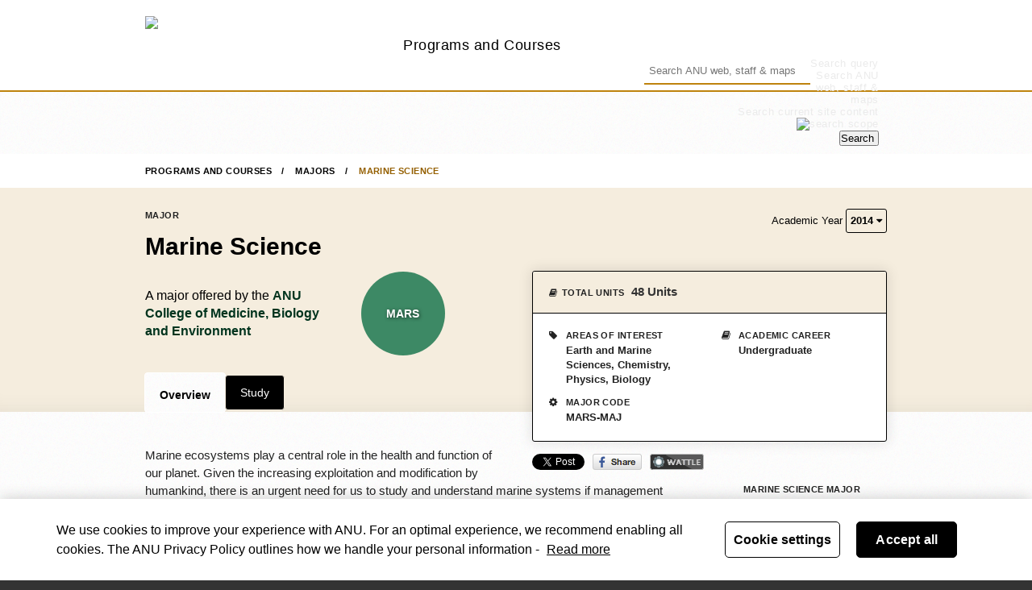

--- FILE ---
content_type: text/html; charset=utf-8
request_url: https://programsandcourses.anu.edu.au/2014/major/MARS-MAJ
body_size: 12676
content:

<!DOCTYPE html>
<html class="wf-loading">
<head>
    <script type="text/javascript" src="https://cdn-au.onetrust.com/consent/0a85b331-d8d7-4979-a97e-aa69b819df86/OtAutoBlock.js"></script>
    <!-- Google Tag Manager -->
    <script>
        (function (w, d, s, l, i) {
            w[l] = w[l] || []; w[l].push({
                'gtm.start':
                    new Date().getTime(), event: 'gtm.js'
            }); var f = d.getElementsByTagName(s)[0],
                j = d.createElement(s), dl = l != 'dataLayer' ? '&l=' + l : ''; j.async = true; j.src =
                    'https://www.googletagmanager.com/gtm.js?id=' + i + dl; f.parentNode.insertBefore(j, f);
        })(window, document, 'script', 'dataLayer', 'GTM-5H3R8L');</script>
    <!-- End Google Tag Manager -->

    <meta name="viewport" content="width=device-width" />
    <title>Marine Science Major - ANU</title>
    <meta content="IE=10,chrome=1" http-equiv="X-UA-Compatible" />
    <meta content="width=device-width" name="viewport" />
    <meta content="phone" media="(max-width: 479px)" name="breakpoint" />
    <meta content="phone-wide" media="(min-width: 480px) and (max-width: 639px)" name="breakpoint" />
    <meta content="tablet" media="(min-width: 640px) and (max-width: 959px)" name="breakpoint" />
    <meta content="mobile" media="(max-width: 959px)" name="breakpoint" />
    
    
    <meta name="major-name" content="Marine Science" />
    <meta name="major-acronym" content="MARS" />
    <meta name="major-code" content="MARS-MAJ" />
    <meta name="major-year" content="2014" />
    <meta name="major-description" content="&lt;p&gt;Marine ecosystems play a central role in the health and function of our planet. Given the increasing exploitation and modification by humankind, there is an urgent need for us to study and understand marine systems if management strategies are to succeed.&lt;/p&gt;&lt;p&gt;The Marine Science major is a multidisciplinary science program at the ANU that encompasses many fields, in particular, biology, chemistry, geology and physics, with an emphasis on understanding the coastal and open ocean environment through field, laboratory and modelling approaches.&lt;/p&gt;&lt;p&gt;This program aims at equipping students with the tools to understand and monitor coastal and oceanic processes and interactions between the atmosphere, biosphere and geosphere under an ever changing climate that may affect marine resources. A major in Marine Sciences opens up possibilities for work in government agencies and science education. It serves as a pathway to higher degree research at Australian or overseas universities.&lt;/p&gt;&lt;p&gt;&lt;strong&gt;Learning Goals:&lt;/strong&gt;&lt;/p&gt;&lt;p&gt;On completing the major in Marine Science students will be able to:&lt;/p&gt;&lt;ol&gt;&lt;li&gt;Overview the advancement of the discipline and how that has influenced modern Marine Science.&lt;/li&gt;&lt;li&gt;Have an understanding of the evolution of the oceans, and the organisms contained within, from a molecular to the global scale.&lt;/li&gt;&lt;li&gt;Quantitatively analyse marine environments using a variety of observations and techniques.&lt;/li&gt;&lt;li&gt;Draw on diverse learning environments including field, laboratory and classroom settings encompassing individual and group learning.&lt;/li&gt;&lt;li&gt;Perform process-oriented, multidisciplinary studies to critically evaluate hypotheses and models on how our oceans and the life within operate.&lt;/li&gt;&lt;li&gt;Write scientific reports and communicate efficiently with university staff, peer students and the wider community on Marine Science topics.&lt;/li&gt;&lt;li&gt;Conduct themselves in a way that reflects professional expectations within the discipline.&lt;/li&gt;&lt;/ol&gt;" />


    <link rel="shortcut icon" href="/content/images/favicon.ico" type="image/x-icon" />
    <link href="https://programsandcourses.anu.edu.au/2014/major/mars-maj" rel="canonical" />

    <link href="/Content/style/css?v=dTJlH2C_84Bphe9jWOYs1ZZ00M3v8G4YGYQObsXwt1w1" rel="stylesheet"/>

    <script src="/Scripts/modernizer?v=l2fp1E6Lih5iAZRql1s00lXjFeESzFAiTh1OjyQwK801"></script>

    <script>
        Modernizr.load([{
            test: Modernizr.fontface,
            yep: '//use.typekit.com/xkv0pni.js',
            callback: function () {
                var removeWfLoading = function () {
                    with (document.documentElement) {
                        className = className.replace(/\bwf-loading\b/, 'wf-failed');
                    }
                };
                setTimeout(function () {
                    try { Typekit.load(); } catch (e) { removeWfLoading(); }
                }, 10);
                setTimeout(function () {
                    removeWfLoading();
                }, 1000);
            }
        }]);
    </script>
    <script>
        !function (a, b) { "use strict"; var c = { breakpoints: {}, _isTicking: !1, _debounceLastTime: 0, _namedEvents: {}, _eventMatchCache: {}, _globalEvents: [], onBreakpointChange: function () { var a = Array.prototype.slice.call(arguments), b = a.pop(), d = a.pop(); "undefined" == typeof d ? c._globalEvents.push(b) : (c._namedEvents[d] = []).push(b), k() } }, d = function (c) { /in/.test(b.readyState) ? a.setTimeout(function () { d(c) }, 9) : c() }, e = function (a, b) { var c = a.className.split(" "), d = c.indexOf(b); d > -1 && (c.splice(d, 1), a.className = c.join(" ")) }, f = function (a, b) { -1 === a.className.indexOf(b) && (a.className = "" !== a.className ? a.className + " " + b : b) }, g = function (a, c) { var d = "breakpoint-" + c, g = b.documentElement; a ? f(g, d) : e(g, d) }, h = function (a) { c._globalEvents.forEach(function (b) { "function" == typeof b && b(a) }) }, i = function () { c._isTicking || j(k), c._isTicking = !0 }, j = function (b, d) { if (!a.requestAnimationFrame) { var e = (new Date).getTime(), f = Math.max(0, 16 - (e - c._debounceLastTime)), g = a.setTimeout(function () { b(e + f) }, f); return c._debounceLastTime = e + f, g } a.requestAnimationFrame(b, d) }, k = function () { c._isTicking = !1; var b = []; for (var d in c.breakpoints) { var e = c.breakpoints[d], f = a.matchMedia(e).matches; if (c._namedEvents[d] && c._eventMatchCache[d] !== f) { c._eventMatchCache[d] = f; for (var i = 0; i < c._namedEvents[d].length; i++) { var j = c._namedEvents[d][i]; "function" == typeof j && j(f) } } f && b.push(d), g(f, d) } 0 !== b.length && h(b) }, l = function () { for (var a = b.getElementsByTagName("meta"), d = 0; d < a.length; d++)if ("breakpoint" === a[d].name) { var e = a[d].getAttribute("content"), f = a[d].getAttribute("media"); c.breakpoints[e] = f } }, m = function () { l(), k() }, n = function () { l(), k(), a.addEventListener("resize", i) }; "undefined" != typeof module && module.exports ? module.exports = c : a.metaQuery = c, m(), d(n) }(window, document);
    </script>
    <!--
    To collect end-user usage analytics about your application,
    insert the following script into each page you want to track.
    Place this code immediately before the closing </head> tag,
    and before any other scripts. Your first data will appear
    automatically in just a few seconds.
    -->
    <script type="text/javascript">
        var appInsights = window.appInsights || function (config) {
            function s(config) { t[config] = function () { var i = arguments; t.queue.push(function () { t[config].apply(t, i) }) } } var t = { config: config }, r = document, f = window, e = "script", o = r.createElement(e), i, u; for (o.src = config.url || "//az416426.vo.msecnd.net/scripts/a/ai.0.js", r.getElementsByTagName(e)[0].parentNode.appendChild(o), t.cookie = r.cookie, t.queue = [], i = ["Event", "Exception", "Metric", "PageView", "Trace"]; i.length;)s("track" + i.pop()); return config.disableExceptionTracking || (i = "onerror", s("_" + i), u = f[i], f[i] = function (config, r, f, e, o) { var s = u && u(config, r, f, e, o); return s !== !0 && t["_" + i](config, r, f, e, o), s }), t
        }({
            instrumentationKey: "c2b8cab7-0152-4b03-8810-7d9be84a3b34"
        });

        window.appInsights = appInsights;
        appInsights.trackPageView();
    </script>

    <!-- Facebook Pixel Code -->
    <!-- Hotjar Tracking Code for http://www.anu.edu.au -->
    <script>
        (function (h, o, t, j, a, r) {
            h.hj = h.hj || function () { (h.hj.q = h.hj.q || []).push(arguments) };
            h._hjSettings = { hjid: 1136231, hjsv: 6 };
            a = o.getElementsByTagName('head')[0];
            r = o.createElement('script'); r.async = 1;
            r.src = t + h._hjSettings.hjid + j + h._hjSettings.hjsv;
            a.appendChild(r);
        })(window, document, 'https://static.hotjar.com/c/hotjar-', '.js?sv=');
    </script>


    <script>
        (function (a, b, c, d, e, m) {
            a['OktopostTrackerObject'] = d;
            a[d] = a[d] || function () {
                (a[d].q = a[d].q || []).push(arguments);
            };
            e = b.createElement('script');
            m = b.getElementsByTagName('script')[0];
            e.async = 1;
            e.src = ('https:' === document.location.protocol ? 'https://' : 'http://') + c;
            m.parentNode.insertBefore(e, m);
        })(window, document, 'static.oktopost.com/oktrk.js', '_oktrk');

        _oktrk('create', '001qt43soloi771');
    </script>



    <!-- End Facebook Pixel Code -->

</head>
<body id="top">
    <!-- Google Tag Manager (noscript) -->
    <noscript><iframe src="https://www.googletagmanager.com/ns.html?id=GTM-5H3R8L" height="0" width="0" style="display:none;visibility:hidden"></iframe></noscript>
    <!-- End Google Tag Manager (noscript) -->

    <meta name="insight-app-sec-validation" content="aac4b9bd-9119-4743-8a28-82bf1124481b" />
<meta name="viewport" content="width=device-width, initial-scale=1" />
<link rel="stylesheet" href="//marketing-pages.anu.edu.au/_anu/5/projects/htmlsites/pc.css" />
<script src="//marketing-pages.anu.edu.au/_anu/4/scripts/jquery-1.11.3.min.js?1" type="text/javascript"></script>
<script type="text/javascript">
    var $anujq = jQuery.noConflict();
</script>
<script src="//marketing-pages.anu.edu.au/_anu/5/projects/htmlsites/scripts/anu-common.js" type="text/javascript"></script>
<script src="//marketing-pages.anu.edu.au/_anu/5/projects/htmlsites/scripts/jquery.hoverIntent.js" type="text/javascript"></script>

<!-- noindex -->
<div id="print-hdr">
    <div class="left">
        <img src="//style.anu.edu.au/_anu/4/images/logos/anu_logo_print.png" alt="The Australian National University" height="40" width="115" />
    </div>
    <div class="right">
        <div class="bnr-line-1  bnr-2line">Programs and Courses.</div>
    </div>
    <div class="blockline"></div>
</div>

<div id="bnr-wrap" class="bnr-gwy-high" role="banner">
    <div id="bnr-gwy" class="bnr-gwy-high">
        <div id="bnr-left"><a href="http://www.anu.edu.au/" class="anu-logo-png"><img class="text-white" src="https://marketing-pages.anu.edu.au/_anu/4/images/logos/2x_anu_logo_small.svg" alt="The Australian National University"></a></div>
        <div id="bnr-mid"><div class="left"><img src="https://marketing-pages.anu.edu.au/_anu/4/images/logos/pipe_logo_small.png" alt="" width="66" height="51" class="anu-logo-pipe left"></div><div class="left" id="bnr-h-lines"><div class="bnr-line-1  bnr-2line"><h1><a href="/">Programs and Courses</a></h1></div></div></div>
        <div id="bnr-right">
            <div class="bnr-gw2-search ">
                <form action="https://find.anu.edu.au/search" method="get" id="AnuGlobalSearchForm" role="search" autocomplete="off">
                    <div>
                        <label for="qt" class="scrnhide">Search query</label>
                        <input class="txt" name="q" id="qt" type="search" placeholder="Search ANU web, staff &amp; maps" autocomplete="off">
                        <input type="hidden" class="srch-f srch-sel-gsa-hidden" name="as_f" data-name="as_f" value="sitename_s[&quot;Programs and courses&quot;]">
                        <div class="srch-sel-site">
                            <ul>
                                <li class="srch-sel-anu srch-selected">
                                    <span>Search ANU web, staff &amp; maps</span>
                                <li class="srch-sel-currentsite" id="srch-sel-currentsite-bnr" data-anu-searchname="Integration%20and%20Implementation%20Sciences%20%28I2S%29">
                                    <span>Search current site content</span>
                            </ul>
                        </div>
                        <div class="srch-divide" id="srch-sel-cont">
                            <div class="srch-updown">
                                <img id="srch-sel-arrow" src="https://marketing-pages.anu.edu.au/_anu/4/images/buttons/arrow-down-black.png" alt="search scope">
                            </div>
                        </div>
                        <div class="srch-divide">
                            <div class="srch-divide2"></div>
                        </div>
                        <button value="Go" name="search1" id="search1" onclick="return checkInput('qt','You must enter search terms');" class="btn-go">
                            <span class="scrnhide">Search</span>
                            <img src="https://marketing-pages.anu.edu.au/_anu/4/images/buttons/search-black.png" alt="">
                        </button>
                    </div>
                </form>
            </div>
        </div>
        <div id="bnr-low">
            <!--GW_UTILITIES-->

        </div>
    </div>
</div>
<div style="clear: both;"></div>


    


<div class="breadcrumbs">
    <div class="breadcrumbs__inner">
        <ul class="breadcrumbs__list transition">
                <li class="breadcrumb__list-item">
                        <a href="/" class="breadcrumb__list-anchor">Programs and Courses</a>

                </li>
                <li class="breadcrumb__list-item">
                        <a href="/catalogue?FilterByMajors=true&amp;Source=Breadcrumb" class="breadcrumb__list-anchor">Majors</a>

                </li>
                <li class="breadcrumb__list-item">
                        <a href="/2014/major/MARS-MAJ" class="breadcrumb__list-anchor breadcrumb__list-anchor-current">Marine Science</a>

                </li>
        </ul>
    </div>
</div>







<div class="subplan">
    <div class="intro" id="skip-to">
        <div class="intro__inner">
            <div class="doublenarrow transition">
                <span class="intro__degree-type">
                    Major
                </span>
                <h1 class="intro__degree-title">
                    <span class="intro__degree-title__component">Marine Science</span>
                </h1>
                <div class="intro__degree-description">
                    <p class="intro__degree-description__text">
                        A major offered by the
                        <span class="first-owner">ANU College of Medicine, Biology and Environment</span>
                    </p>
                    <div class="molecule-container">
    <div class="molecule-individual molecule-single molecule-medium molecule-first">
        <div class="borderradius molecule" style="color: rgba(0,52,30,0.75); background: rgba(0,105,60,0.75)" data-colour="#00693C" data-hextext="#00341E" data-opacity="75">
            <span class="molecule__label">MARS</span>
        </div>
    </div>
</div>

                </div>
            </div>
            <div class="doublenarrow transition">
                <div class="intro__apply-to-study intro__apply-to-study-no-button">
                    <div class="intro__apply-to-study__current-academic-year">
                        
<div class="dropdown">
    Academic Year
    <a class="current-academic-year__toggle dropdown-toggle" data-toggle="dropdown" href="#">
        2014 <i class="fa fa-caret-down current-academic-year__caret-down-icon"></i>
    </a>
    <ul class="dropdown-menu pull-right">
            <li class="">
                <a data-ddbase="/2026/SubPlan/Index/" href="/2026/major/MARS-MAJ" id="ddbase2026">2026</a>    
            </li>
            <li class="">
                <a data-ddbase="/2025/SubPlan/Index/" href="/2025/major/MARS-MAJ" id="ddbase2025">2025</a>    
            </li>
            <li class="">
                <a data-ddbase="/2024/SubPlan/Index/" href="/2024/major/MARS-MAJ" id="ddbase2024">2024</a>    
            </li>
            <li class="">
                <a data-ddbase="/2023/SubPlan/Index/" href="/2023/major/MARS-MAJ" id="ddbase2023">2023</a>    
            </li>
            <li class="">
                <a data-ddbase="/2022/SubPlan/Index/" href="/2022/major/MARS-MAJ" id="ddbase2022">2022</a>    
            </li>
            <li class="">
                <a data-ddbase="/2021/SubPlan/Index/" href="/2021/major/MARS-MAJ" id="ddbase2021">2021</a>    
            </li>
            <li class="">
                <a data-ddbase="/2020/SubPlan/Index/" href="/2020/major/MARS-MAJ" id="ddbase2020">2020</a>    
            </li>
            <li class="">
                <a data-ddbase="/2019/SubPlan/Index/" href="/2019/major/MARS-MAJ" id="ddbase2019">2019</a>    
            </li>
            <li class="">
                <a data-ddbase="/2018/SubPlan/Index/" href="/2018/major/MARS-MAJ" id="ddbase2018">2018</a>    
            </li>
            <li class="">
                <a data-ddbase="/2017/SubPlan/Index/" href="/2017/major/MARS-MAJ" id="ddbase2017">2017</a>    
            </li>
            <li class="">
                <a data-ddbase="/2016/SubPlan/Index/" href="/2016/major/MARS-MAJ" id="ddbase2016">2016</a>    
            </li>
            <li class="">
                <a data-ddbase="/2015/SubPlan/Index/" href="/2015/major/MARS-MAJ" id="ddbase2015">2015</a>    
            </li>
            <li class="selected">
                <a data-ddbase="/2014/SubPlan/Index/" href="/2014/major/MARS-MAJ" id="ddbase2014">2014</a>    
            </li>
            </ul>
</div>


                    </div>
                    <div class="degree-summary show-mobile w-doublenarrow">
                        

<div class="degree-summary-inner">
    <ul class="degree-summary__requirements">
        <li class="degree-summary__requirements-units">
            <span class="degree-summary__requirements-heading"><i class="fa fa-book"></i>Total units</span>
            48 Units
        </li>
    </ul>
    <div class="degree-summary__codes">
            <button class="degree-summary__codes-toggle" onclick="$('.degree-summary__codes-column').toggleClass('degree-summary__codes-column--hidden');$(this).toggleClass('degree-summary__codes-toggle--down');">Academic Codes <i class="fa fa-caret-right"></i></button>
        <ul class="degree-summary__codes-column degree-summary__codes-column--hidden">
                <li class="degree-summary__code">
        <span class="degree-summary__code-heading"><i class="fa fa-tag degree-summary__code-tag-icon"></i>Areas of interest</span>
        <span class="degree-summary__code-text">Earth and Marine Sciences, Chemistry, Physics, Biology</span>
    </li>

            <li class="degree-summary__code">
                <span class="degree-summary__code-heading"><i class="fa fa-cog degree-summary__code-cog-icon"></i>Major code</span>
                <span class="degree-summary__code-text">MARS-MAJ</span>
            </li>
        </ul>
        <ul class="degree-summary__codes-column degree-summary__codes-column--hidden">
                <li class="degree-summary__code">
                    <span class="degree-summary__code-heading"><i class="fa fa-book degree-summary__code-book-icon"></i>Academic career</span>
                    <span class="degree-summary__code-text">Undergraduate</span>
                </li>

        </ul>
    </div>
</div>
<div class="social-icons">

    <div class="twitter-wrapper">
        <a href="https://twitter.com/share" class="twitter-share-button" data-text="Currently looking at Marine Science at ANU - Programs and Courses - ">Tweet</a>
    </div>
    <script>var encodedUri = encodeURIComponent(location.href);</script>
    <div class="facebook-wrapper">
        <a class="facebook-share" href="#" onclick="(window.open('https://www.facebook.com/sharer/sharer.php?u='+encodedUri, 'facebook-share-dialog', 'width=626,height=436'));">Share on Facebook</a>
    </div>
    <div class="wattle-wrapper">
        <a target="_blank" href="https://wattle.anu.edu.au/" class="wattle-share-button" data-text="Currently looking at Marine Science at ANU - Programs and Courses - ">Wattle Share</a>
    </div>
    <div class="google-wrapper">
        <div class="g-plusone" data-size="medium"></div>
        <script>
        </script>
    </div>
</div>

                    </div>
                </div>
            </div>
            <ul class="intro-tabs clearfix">
                <li class="intro-tabs__tab intro-tabs__tab--active">
                    <a href="#overview" featurename="subplan">Overview</a>
                </li>
                <li class="intro-tabs__tab">
                    <a href="#study" featurename="subplan">Study</a>
                </li>
            </ul>
        </div>
        <div class="intro__shadow"></div>
    </div>

    <div class="main">
        <div class="main-inner">
            <div class="body transition">
                <div class="degree-summary hide-mobile w-doublenarrow">
                    

<div class="degree-summary-inner">
    <ul class="degree-summary__requirements">
        <li class="degree-summary__requirements-units">
            <span class="degree-summary__requirements-heading"><i class="fa fa-book"></i>Total units</span>
            48 Units
        </li>
    </ul>
    <div class="degree-summary__codes">
        <ul class="degree-summary__codes-column">
                <li class="degree-summary__code">
        <span class="degree-summary__code-heading"><i class="fa fa-tag degree-summary__code-tag-icon"></i>Areas of interest</span>
        <span class="degree-summary__code-text">Earth and Marine Sciences, Chemistry, Physics, Biology</span>
    </li>

            <li class="degree-summary__code">
                <span class="degree-summary__code-heading"><i class="fa fa-cog degree-summary__code-cog-icon"></i>Major code</span>
                <span class="degree-summary__code-text">MARS-MAJ</span>
            </li>
        </ul>
        <ul class="degree-summary__codes-column">
                <li class="degree-summary__code">
                    <span class="degree-summary__code-heading"><i class="fa fa-book degree-summary__code-book-icon"></i>Academic career</span>
                    <span class="degree-summary__code-text">Undergraduate</span>
                </li>

        </ul>
    </div>
</div>
<div class="social-icons">

    <div class="twitter-wrapper">
        <a href="https://twitter.com/share" class="twitter-share-button" data-text="Currently looking at Marine Science at ANU - Programs and Courses - ">Tweet</a>
    </div>
    <script>var encodedUri = encodeURIComponent(location.href);</script>
    <div class="facebook-wrapper">
        <a class="facebook-share" href="#" onclick="(window.open('https://www.facebook.com/sharer/sharer.php?u='+encodedUri, 'facebook-share-dialog', 'width=626,height=436'));">Share on Facebook</a>
    </div>
    <div class="wattle-wrapper">
        <a target="_blank" href="https://wattle.anu.edu.au/" class="wattle-share-button" data-text="Currently looking at Marine Science at ANU - Programs and Courses - ">Wattle Share</a>
    </div>
    <div class="google-wrapper">
        <div class="g-plusone" data-size="medium"></div>
        <script>
        </script>
    </div>
</div>


                </div>
                <div class="w-narrow secondary-navigation-wrapper sticky">
                    <div class="w-narrow secondary-navigation-aside">
                        <span class="secondary-navigation-aside__heading">Marine Science Major</span>
                        <ul class="secondary-navigation nav">
                                <li class="secondary-navigation__list-item" associatedtab="#overview">
                                    <a class="secondary-navigation__anchor" href="#introduction">Introduction</a>
                                </li>
                            
                                <li class="secondary-navigation__list-item" associatedtab="#overview">
                                    <a class="secondary-navigation__anchor" href="#other-information">Other Information</a>
                                </li>

                                                                                        <li class="secondary-navigation__list-item" associatedtab="#study">
                                    <a class="secondary-navigation__anchor" href="#requirements">Requirements</a>
                                </li>
                            
                        </ul>
                    </div>
                </div>
                <div id="overview" class="tab-content">
                    <div class="body__inner w-doublewide copy">
                            <div id="introduction">
                                <p>Marine ecosystems play a central role in the health and function of our planet. Given the increasing exploitation and modification by humankind, there is an urgent need for us to study and understand marine systems if management strategies are to succeed.</p><p>The Marine Science major is a multidisciplinary science program at the ANU that encompasses many fields, in particular, biology, chemistry, geology and physics, with an emphasis on understanding the coastal and open ocean environment through field, laboratory and modelling approaches.</p><p>This program aims at equipping students with the tools to understand and monitor coastal and oceanic processes and interactions between the atmosphere, biosphere and geosphere under an ever changing climate that may affect marine resources. A major in Marine Sciences opens up possibilities for work in government agencies and science education. It serves as a pathway to higher degree research at Australian or overseas universities.</p><p><strong>Learning Goals:</strong></p><p>On completing the major in Marine Science students will be able to:</p><ol><li>Overview the advancement of the discipline and how that has influenced modern Marine Science.</li><li>Have an understanding of the evolution of the oceans, and the organisms contained within, from a molecular to the global scale.</li><li>Quantitatively analyse marine environments using a variety of observations and techniques.</li><li>Draw on diverse learning environments including field, laboratory and classroom settings encompassing individual and group learning.</li><li>Perform process-oriented, multidisciplinary studies to critically evaluate hypotheses and models on how our oceans and the life within operate.</li><li>Write scientific reports and communicate efficiently with university staff, peer students and the wider community on Marine Science topics.</li><li>Conduct themselves in a way that reflects professional expectations within the discipline.</li></ol>
                            </div>
                        

                        <h2 id="other-information">Other Information</h2><p><b>Advice to Students</b></p>

<p>What 1st year
courses should you enrol in? <a href="/2014/course/EMSC1006">EMSC1006</a></p>

<p>Students are
encouraged in first year to take appropriate foundation courses in earth
science, mathematics, chemistry, physics, biology and /or environmental science
Because of the interdisciplinary nature of Marine Sciences. Some of the first
year courses in these disciplines are required as a basis for higher-level
Marine Science courses.</p>

<p>Students should seek
further course advice from the academic convener of this Marine Sciences major.</p>

<br><br><br><br>

                        

                        <a class="back-to-top" href="#top">Back to the top</a>
                    </div>
                </div>
                <div id="study" class="tab-content">
                    <div class="body__inner w-doublewide copy">
                                                                            <h2 id="requirements">Requirements</h2>
<p><strong>Major Requirements</strong></p><p>This major requires the completion of 48 units,&nbsp;which must include:</p>                                <p class="subplan-course-requirement-heading">6 units from completion of the following course(s):</p>
                                    <table>
                                        <thead>
                                            <tr>
                                                <th class="table-heading-code">
                                                    Code
                                                </th>
                                                <th class="table-heading-title">
                                                    Title
                                                </th>
                                                <th class="table-heading-units">
                                                    Units
                                                </th>
                                            </tr>
                                        </thead>
                                        <tbody>
                                                    <tr class="">
                                                        <td>
<a href="/2014/course/EMSC1006">EMSC1006</a>                                                        </td>
                                                        <td>
                                                            The Blue Planet: An Introduction to Earth System Science
                                                        </td>
                                                        <td class="table-detail-units">
                                                            6
                                                        </td>
                                                    </tr>
                                        </tbody>
                                    </table>
                                <p class="subplan-course-requirement-heading">6 units from completion of the following course(s):</p>
                                    <table>
                                        <thead>
                                            <tr>
                                                <th class="table-heading-code">
                                                    Code
                                                </th>
                                                <th class="table-heading-title">
                                                    Title
                                                </th>
                                                <th class="table-heading-units">
                                                    Units
                                                </th>
                                            </tr>
                                        </thead>
                                        <tbody>
                                                    <tr class="">
                                                        <td>
<a href="/2014/course/CHEM1101">CHEM1101</a>                                                        </td>
                                                        <td>
                                                            Chemistry 1
                                                                <strong>OR</strong>
                                                        </td>
                                                        <td class="table-detail-units">
                                                            6
                                                        </td>
                                                    </tr>
                                                    <tr class="combined-row">
                                                        <td>
<a href="/2014/course/CHEM1201">CHEM1201</a>                                                        </td>
                                                        <td>
                                                            Chemistry 2
                                                                <strong>OR</strong>
                                                        </td>
                                                        <td class="table-detail-units">
                                                            6
                                                        </td>
                                                    </tr>
                                                    <tr class="combined-row">
                                                        <td>
<a href="/2014/course/BIOL1009">BIOL1009</a>                                                        </td>
                                                        <td>
                                                            Diversity of Life
                                                        </td>
                                                        <td class="table-detail-units">
                                                            6
                                                        </td>
                                                    </tr>
                                        </tbody>
                                    </table>
                                <p class="subplan-course-requirement-heading">A minimum of 12 units must come from completion of courses from the following list:</p>
                                    <table>
                                        <thead>
                                            <tr>
                                                <th class="table-heading-code">
                                                    Code
                                                </th>
                                                <th class="table-heading-title">
                                                    Title
                                                </th>
                                                <th class="table-heading-units">
                                                    Units
                                                </th>
                                            </tr>
                                        </thead>
                                        <tbody>
                                                    <tr class="">
                                                        <td>
<a href="/2014/course/EMSC2014">EMSC2014</a>                                                        </td>
                                                        <td>
                                                            Sedimentology and Stratigraphy
                                                        </td>
                                                        <td class="table-detail-units">
                                                            6
                                                        </td>
                                                    </tr>
                                                    <tr class="">
                                                        <td>
<a href="/2014/course/EMSC2019">EMSC2019</a>                                                        </td>
                                                        <td>
                                                            Geobiology and Evolution of Life on Earth
                                                        </td>
                                                        <td class="table-detail-units">
                                                            6
                                                        </td>
                                                    </tr>
                                                    <tr class="">
                                                        <td>
<a href="/2014/course/EMSC2021">EMSC2021</a>                                                        </td>
                                                        <td>
                                                            Fundamentals of Climate System Science
                                                        </td>
                                                        <td class="table-detail-units">
                                                            6
                                                        </td>
                                                    </tr>
                                                    <tr class="">
                                                        <td>
<a href="/2014/course/ENVS2004">ENVS2004</a>                                                        </td>
                                                        <td>
                                                            Weather, Climate and Fire
                                                        </td>
                                                        <td class="table-detail-units">
                                                            6
                                                        </td>
                                                    </tr>
                                                    <tr class="">
                                                        <td>
<a href="/2014/course/PHYS2016">PHYS2016</a>                                                        </td>
                                                        <td>
                                                            Electromagnetism
                                                        </td>
                                                        <td class="table-detail-units">
                                                            6
                                                        </td>
                                                    </tr>
                                                    <tr class="">
                                                        <td>
<a href="/2014/course/MATH2305">MATH2305</a>                                                        </td>
                                                        <td>
                                                            Differential Equations and Applications
                                                        </td>
                                                        <td class="table-detail-units">
                                                            6
                                                        </td>
                                                    </tr>
                                        </tbody>
                                    </table>
                                <p class="subplan-course-requirement-heading">A minimum of 18 units must come from completion of courses from the following list:</p>
                                    <table>
                                        <thead>
                                            <tr>
                                                <th class="table-heading-code">
                                                    Code
                                                </th>
                                                <th class="table-heading-title">
                                                    Title
                                                </th>
                                                <th class="table-heading-units">
                                                    Units
                                                </th>
                                            </tr>
                                        </thead>
                                        <tbody>
                                                    <tr class="">
                                                        <td>
<a href="/2014/course/EMSC3019">EMSC3019</a>                                                        </td>
                                                        <td>
                                                            Coral Reef Field Studies
                                                        </td>
                                                        <td class="table-detail-units">
                                                            6
                                                        </td>
                                                    </tr>
                                                    <tr class="">
                                                        <td>
<a href="/2014/course/EMSC3023">EMSC3023</a>                                                        </td>
                                                        <td>
                                                            Marine Biogeochemistry
                                                        </td>
                                                        <td class="table-detail-units">
                                                            6
                                                        </td>
                                                    </tr>
                                                    <tr class="">
                                                        <td>
<a href="/2014/course/EMSC3025">EMSC3025</a>                                                        </td>
                                                        <td>
                                                            Groundwater
                                                        </td>
                                                        <td class="table-detail-units">
                                                            6
                                                        </td>
                                                    </tr>
                                                    <tr class="">
                                                        <td>
<a href="/2014/course/EMSC3027">EMSC3027</a>                                                        </td>
                                                        <td>
                                                            Palaeoclimatology and Climate Change
                                                        </td>
                                                        <td class="table-detail-units">
                                                            6
                                                        </td>
                                                    </tr>
                                                    <tr class="">
                                                        <td>
<a href="/2014/course/EMSC3028">EMSC3028</a>                                                        </td>
                                                        <td>
                                                            Coastal Environmental Earth Science
                                                        </td>
                                                        <td class="table-detail-units">
                                                            6
                                                        </td>
                                                    </tr>
                                                    <tr class="">
                                                        <td>
<a href="/2014/course/BIOL3116">BIOL3116</a>                                                        </td>
                                                        <td>
                                                            Marine Ecology
                                                        </td>
                                                        <td class="table-detail-units">
                                                            6
                                                        </td>
                                                    </tr>
                                                    <tr class="">
                                                        <td>
<a href="/2014/course/ENVS3013">ENVS3013</a>                                                        </td>
                                                        <td>
                                                            Climatology
                                                        </td>
                                                        <td class="table-detail-units">
                                                            6
                                                        </td>
                                                    </tr>
                                                    <tr class="">
                                                        <td>
<a href="/2014/course/ENVS3029">ENVS3029</a>                                                        </td>
                                                        <td>
                                                            Palaeo-Environmental Reconstruction
                                                        </td>
                                                        <td class="table-detail-units">
                                                            6
                                                        </td>
                                                    </tr>
                                                    <tr class="">
                                                        <td>
<a href="/2014/course/PHYS3034">PHYS3034</a>                                                        </td>
                                                        <td>
                                                            Physics of Fluid Flows
                                                        </td>
                                                        <td class="table-detail-units">
                                                            6
                                                        </td>
                                                    </tr>
                                        </tbody>
                                    </table>
                                <p class="subplan-course-requirement-heading">A maximum of 6 units may come from completion of courses from the following list:</p>
                                    <table>
                                        <thead>
                                            <tr>
                                                <th class="table-heading-code">
                                                    Code
                                                </th>
                                                <th class="table-heading-title">
                                                    Title
                                                </th>
                                                <th class="table-heading-units">
                                                    Units
                                                </th>
                                            </tr>
                                        </thead>
                                        <tbody>
                                                    <tr class="">
                                                        <td>
<a href="/2014/course/BIOL3208">BIOL3208</a>                                                        </td>
                                                        <td>
                                                            Biology Research Project
                                                        </td>
                                                        <td class="table-detail-units">
                                                            6
                                                        </td>
                                                    </tr>
                                                    <tr class="">
                                                        <td>
<a href="/2014/course/EMSC3050">EMSC3050</a>                                                        </td>
                                                        <td>
                                                            Special Topics
                                                        </td>
                                                        <td class="table-detail-units">
                                                            6
                                                        </td>
                                                    </tr>
                                                    <tr class="">
                                                        <td>
<a href="/2014/course/ENVS3010">ENVS3010</a>                                                        </td>
                                                        <td>
                                                            Independent Research Project
                                                        </td>
                                                        <td class="table-detail-units">
                                                            6-12
                                                        </td>
                                                    </tr>
                                                    <tr class="">
                                                        <td>
<a href="/2014/course/PHYS3042">PHYS3042</a>                                                        </td>
                                                        <td>
                                                            Research Topics Physics
                                                        </td>
                                                        <td class="table-detail-units">
                                                            6
                                                        </td>
                                                    </tr>
                                                    <tr class="">
                                                        <td>
<a href="/2014/course/BIOL2113">BIOL2113</a>                                                        </td>
                                                        <td>
                                                            Invertebrate Zoology
                                                        </td>
                                                        <td class="table-detail-units">
                                                            6
                                                        </td>
                                                    </tr>
                                        </tbody>
                                    </table>
                        <a class="back-to-top" href="#top">Back to the top</a>
                    </div>
                </div>
            </div>
        </div>
    </div>
</div>







    <div class="page-contact transition" style="clear: both">
        <div class="page-contact__inner">
            <p class="page-contact-info"><strong>Responsible Officer:</strong> Registrar, Student Administration <span>/</span> <strong>Page Contact:</strong> <a href="mailto:programsandcourses@anu.edu.au">Website Administrator</a> <span>/</span> <a href="/2014/Faq">Frequently Asked Questions</a></p>
        </div>
    </div>

        <footer class="anu-wf-footer" aria-label="Footer banner" role="contentinfo" data-tracker="anu"></footer>
        <script src="https://webstyle.anu.edu.au/widgets/bundle.js"></script>

    <script src="/Scripts/js?v=zd-8rOnhYfEKxrCRgJIfwLAAUmKnK1fGAQvYPcLbpsw1"></script>

    <script src="/Scripts/Knockout/js?v=LOGR7woollVSO0HK_vlQxp4gdzRw7kB5Dv4n6oXE6LY1"></script>

    
    
    <script src="/Scripts/MoleculeColourFallback/js?v=cF6g_av_aq_3K49endnkXkBwpL-8fcTbVY7dOP880xk1"></script>

    <script src="/Scripts/MoleculeColourToOwner/js?v=lvYw3HmvcPAuyLdhuBSllZTwGTnEI51QqMWksyIVkFk1"></script>

    <script src="/Scripts/pie/js?v=zhlx5PKPtezlBsaKslXuO0ivU-GdXJ5ULTEFCtL_Lek1"></script>

    <script src="/Scripts/SocialMedia/js?v=dNedT8IkbODerVmLKImXwBZJAm48G6VS1XKlkEIynUY1"></script>

    <!--[if lte IE 8]>
        <script>
        $(document).ready(function() {

            setTimeout(function() {
            $('html').css({'marginTop': '-1px'});
            var head = document.getElementsByTagName('head')[0],
            style = document.createElement('style');
            style.type = 'text/css';
            style.styleSheet.cssText = 'body :before,body :after{ content: "" !important }';
            head.appendChild(style);
            setTimeout(function(){ head.removeChild(style); }, 0);
            }, 1200);

            $('.borderradius').each(function() {
            PIE.attach(this);
            });
        });
        </script>
    <![endif]-->


    <!-- Google Analytics -->
    <script>
        if (typeof ga === 'undefined') {
            (function (i, s, o, g, r, a, m) {
                i['GoogleAnalyticsObject'] = r; i[r] = i[r] || function () {
                    (i[r].q = i[r].q || []).push(arguments)
                }, i[r].l = 1 * new Date(); a = s.createElement(o),
                    m = s.getElementsByTagName(o)[0]; a.async = 1; a.src = g; m.parentNode.insertBefore(a, m)
            })(window, document, 'script', '//www.google-analytics.com/analytics.js', 'ga');
        }
        ga('create', 'UA-5266663-4', 'auto', { 'name': 'allANU' });
        ga('allANU.send', 'pageview');
    </script>
</body>
</html>


--- FILE ---
content_type: text/css; charset=utf-8
request_url: https://programsandcourses.anu.edu.au/Content/style/css?v=dTJlH2C_84Bphe9jWOYs1ZZ00M3v8G4YGYQObsXwt1w1
body_size: 88328
content:
/* Minification failed. Returning unminified contents.
(10955,22): run-time error CSS1062: Expected semicolon or closing curly-brace, found '%'
(17709,18): run-time error CSS1062: Expected semicolon or closing curly-brace, found ':'
 */


html {
    overflow-y: scroll;
    -webkit-text-size-adjust: 100%;
    -ms-text-size-adjust: 100%;
    text-size-adjust: 100%;
}

body {
    margin: 0;
    line-height: 1.4em;
}

form {
    margin: 0;
}

fieldset {
    margin: 0;
    padding: 0;
    border: 0;
}

button,
input,
select,
textarea {
    font-size: 100%;
    font-family: inherit;
    margin: 0;
    padding: 0;
    vertical-align: baseline;
    *vertical-align: middle;
}

button,
input {
    line-height: normal;
    overflow: visible;
}

textarea {
    overflow: auto;
    vertical-align: top;
    padding: 0;
}

input[type="search"] {
    -webkit-appearance: textfield;
    -moz-box-sizing: content-box;
    -webkit-box-sizing: content-box;
    box-sizing: content-box;
}

    input[type="search"]::-webkit-search-decoration {
        -webkit-appearance: none;
    }

:focus {
    outline: none;
}

input[type="checkbox"],
input[type="radio"] {
    box-sizing: border-box;
    padding: 0;
}

button::-moz-focus-inner,
input::-moz-focus-inner {
    border: 0;
    padding: 0;
}

figure {
    margin: 0;
}

img {
    -ms-interpolation-mode: bicubic;
}

ol,
ul {
    margin: 0;
    padding: 0;
}

dl,
dd {
    margin: 0;
}

li {
    display: block;
    padding: 0;
    margin: 0;
    list-style: none;
}

h1,
h2,
h3,
h4,
h5,
h6 {
    font-weight: inherit;
    line-height: inherit;
    font-size: inherit;
    margin: 0;
}

p {
    margin: 0;
}

blockquote {
    margin: 0;
}

pre {
    white-space: pre;
    white-space: pre-wrap;
    word-wrap: break-word;
    margin: 0;
    font-family: inherit;
    font-size: inherit;
}

cite {
    font-style: normal;
}

ins {
    text-decoration: none;
}

dfn {
    font-style: inherit;
}

del {
    text-decoration: none;
}

mark {
    background: none;
    color: inherit;
}

address {
    font-style: normal;
}

tt, code, kbd, samp {
    font-family: inherit;
    font-size: inherit;
}

b,
strong {
    font-weight: inherit;
}

em {
    font-style: inherit;
}

small {
    font-size: 100%;
}

q {
    quotes: none;
}

    q:before,
    q:after {
        content: '';
        content: none;
    }

a {
    font-weight: inherit;
    color: inherit;
    text-decoration: none;
    color: #00549E;
}

    a:hover,
    a:active {
        outline: none;
        color: #BE830E;
    }

    a img {
        border: none;
    }

sub, sup {
    font-size: 75%;
    line-height: 0;
    position: relative;
}

sup {
    top: -0.5em;
}

sub {
    bottom: -0.25em;
}

article,
aside,
details,
figcaption,
figure,
footer,
header,
hgroup,
menu,
nav,
section {
    display: block;
}

table {
    border-collapse: collapse;
    border-spacing: 0;
}

.table-terms {
    border-spacing: 0;
    width: 100%;
    border-collapse: unset;
}

    .table-terms th {
        /*border-bottom: 1px solid;
        border-bottom-color: #fea;*/
        padding: 2px 10px 2px 10px;
    }

    .table-terms td {
        padding: 2px 10px 2px 10px;
    }

.table-heading-term {
    width: 19%;
}

.table-heading-classNumber {
    width: 10%;
}

.table-heading-classDate {
    width: 45%;
}

th {
    font-weight: inherit;
    text-align: left;
}

/*!
 *  Font Awesome 4.6.3 by @davegandy - http://fontawesome.io - @fontawesome
 *  License - http://fontawesome.io/license (Font: SIL OFL 1.1, CSS: MIT License)
 */
/* FONT PATH
 * -------------------------- */
@font-face {
    font-family: 'FontAwesome';
    src: url('../fonts/fontawesome-webfont.eot?v=4.6.3');
    src: url('../fonts/fontawesome-webfont.eot?#iefix&v=4.6.3') format('embedded-opentype'), url('../fonts/fontawesome-webfont.woff2?v=4.6.3') format('woff2'), url('../fonts/fontawesome-webfont.woff?v=4.6.3') format('woff'), url('../fonts/fontawesome-webfont.ttf?v=4.6.3') format('truetype'), url('../fonts/fontawesome-webfont.svg?v=4.6.3#fontawesomeregular') format('svg');
    font-weight: normal;
    font-style: normal;
}

.fa {
    display: inline-block;
    font: normal normal normal 14px/1 FontAwesome;
    font-size: inherit;
    text-rendering: auto;
    -webkit-font-smoothing: antialiased;
    -moz-osx-font-smoothing: grayscale;
}
/* makes the font 33% larger relative to the icon container */
.fa-lg {
    font-size: 1.33333333em;
    line-height: 0.75em;
    vertical-align: -15%;
}

.fa-2x {
    font-size: 2em;
}

.fa-3x {
    font-size: 3em;
}

.fa-4x {
    font-size: 4em;
}

.fa-5x {
    font-size: 5em;
}

.fa-fw {
    width: 1.28571429em;
    text-align: center;
}

.fa-ul {
    padding-left: 0;
    margin-left: 2.14285714em;
    list-style-type: none;
}

    .fa-ul > li {
        position: relative;
    }

.fa-li {
    position: absolute;
    left: -2.14285714em;
    width: 2.14285714em;
    top: 0.14285714em;
    text-align: center;
}

    .fa-li.fa-lg {
        left: -1.85714286em;
    }

.fa-border {
    padding: .2em .25em .15em;
    border: solid 0.08em #eee;
    border-radius: .1em;
}

.fa-pull-left {
    float: left;
}

.fa-pull-right {
    float: right;
}

.fa.fa-pull-left {
    margin-right: .3em;
}

.fa.fa-pull-right {
    margin-left: .3em;
}
/* Deprecated as of 4.4.0 */
.pull-right {
    float: right;
}

.pull-left {
    float: left;
}

.fa.pull-left {
    margin-right: .3em;
}

.fa.pull-right {
    margin-left: .3em;
}

.fa-spin {
    -webkit-animation: fa-spin 2s infinite linear;
    animation: fa-spin 2s infinite linear;
}

.fa-pulse {
    -webkit-animation: fa-spin 1s infinite steps(8);
    animation: fa-spin 1s infinite steps(8);
}

@-webkit-keyframes fa-spin {
    0% {
        -webkit-transform: rotate(0deg);
        transform: rotate(0deg);
    }

    100% {
        -webkit-transform: rotate(359deg);
        transform: rotate(359deg);
    }
}

@keyframes fa-spin {
    0% {
        -webkit-transform: rotate(0deg);
        transform: rotate(0deg);
    }

    100% {
        -webkit-transform: rotate(359deg);
        transform: rotate(359deg);
    }
}

.fa-rotate-90 {
    -ms-filter: "progid:DXImageTransform.Microsoft.BasicImage(rotation=1)";
    -webkit-transform: rotate(90deg);
    -ms-transform: rotate(90deg);
    transform: rotate(90deg);
}

.fa-rotate-180 {
    -ms-filter: "progid:DXImageTransform.Microsoft.BasicImage(rotation=2)";
    -webkit-transform: rotate(180deg);
    -ms-transform: rotate(180deg);
    transform: rotate(180deg);
}

.fa-rotate-270 {
    -ms-filter: "progid:DXImageTransform.Microsoft.BasicImage(rotation=3)";
    -webkit-transform: rotate(270deg);
    -ms-transform: rotate(270deg);
    transform: rotate(270deg);
}

.fa-flip-horizontal {
    -ms-filter: "progid:DXImageTransform.Microsoft.BasicImage(rotation=0, mirror=1)";
    -webkit-transform: scale(-1, 1);
    -ms-transform: scale(-1, 1);
    transform: scale(-1, 1);
}

.fa-flip-vertical {
    -ms-filter: "progid:DXImageTransform.Microsoft.BasicImage(rotation=2, mirror=1)";
    -webkit-transform: scale(1, -1);
    -ms-transform: scale(1, -1);
    transform: scale(1, -1);
}

:root .fa-rotate-90,
:root .fa-rotate-180,
:root .fa-rotate-270,
:root .fa-flip-horizontal,
:root .fa-flip-vertical {
    filter: none;
}

.fa-stack {
    position: relative;
    display: inline-block;
    width: 2em;
    height: 2em;
    line-height: 2em;
    vertical-align: middle;
}

.fa-stack-1x,
.fa-stack-2x {
    position: absolute;
    left: 0;
    width: 100%;
    text-align: center;
}

.fa-stack-1x {
    line-height: inherit;
}

.fa-stack-2x {
    font-size: 2em;
}

.fa-inverse {
    color: #fff;
}
/* Font Awesome uses the Unicode Private Use Area (PUA) to ensure screen
   readers do not read off random characters that represent icons */
.fa-glass:before {
    content: "\f000";
}

.fa-music:before {
    content: "\f001";
}

.fa-search:before {
    content: "\f002";
}

.fa-envelope-o:before {
    content: "\f003";
}

.fa-heart:before {
    content: "\f004";
}

.fa-star:before {
    content: "\f005";
}

.fa-star-o:before {
    content: "\f006";
}

.fa-user:before {
    content: "\f007";
}

.fa-film:before {
    content: "\f008";
}

.fa-th-large:before {
    content: "\f009";
}

.fa-th:before {
    content: "\f00a";
}

.fa-th-list:before {
    content: "\f00b";
}

.fa-check:before {
    content: "\f00c";
}

.fa-remove:before,
.fa-close:before,
.fa-times:before {
    content: "\f00d";
}

.fa-search-plus:before {
    content: "\f00e";
}

.fa-search-minus:before {
    content: "\f010";
}

.fa-power-off:before {
    content: "\f011";
}

.fa-signal:before {
    content: "\f012";
}

.fa-gear:before,
.fa-cog:before {
    content: "\f013";
}

.fa-trash-o:before {
    content: "\f014";
}

.fa-home:before {
    content: "\f015";
}

.fa-file-o:before {
    content: "\f016";
}

.fa-clock-o:before {
    content: "\f017";
}

.fa-road:before {
    content: "\f018";
}

.fa-download:before {
    content: "\f019";
}

.fa-arrow-circle-o-down:before {
    content: "\f01a";
}

.fa-arrow-circle-o-up:before {
    content: "\f01b";
}

.fa-inbox:before {
    content: "\f01c";
}

.fa-play-circle-o:before {
    content: "\f01d";
}

.fa-rotate-right:before,
.fa-repeat:before {
    content: "\f01e";
}

.fa-refresh:before {
    content: "\f021";
}

.fa-list-alt:before {
    content: "\f022";
}

.fa-lock:before {
    content: "\f023";
}

.fa-flag:before {
    content: "\f024";
}

.fa-headphones:before {
    content: "\f025";
}

.fa-volume-off:before {
    content: "\f026";
}

.fa-volume-down:before {
    content: "\f027";
}

.fa-volume-up:before {
    content: "\f028";
}

.fa-qrcode:before {
    content: "\f029";
}

.fa-barcode:before {
    content: "\f02a";
}

.fa-tag:before {
    content: "\f02b";
}

.fa-tags:before {
    content: "\f02c";
}

.fa-book:before {
    content: "\f02d";
}

.fa-bookmark:before {
    content: "\f02e";
}

.fa-print:before {
    content: "\f02f";
}

.fa-camera:before {
    content: "\f030";
}

.fa-font:before {
    content: "\f031";
}

.fa-bold:before {
    content: "\f032";
}

.fa-italic:before {
    content: "\f033";
}

.fa-text-height:before {
    content: "\f034";
}

.fa-text-width:before {
    content: "\f035";
}

.fa-align-left:before {
    content: "\f036";
}

.fa-align-center:before {
    content: "\f037";
}

.fa-align-right:before {
    content: "\f038";
}

.fa-align-justify:before {
    content: "\f039";
}

.fa-list:before {
    content: "\f03a";
}

.fa-dedent:before,
.fa-outdent:before {
    content: "\f03b";
}

.fa-indent:before {
    content: "\f03c";
}

.fa-video-camera:before {
    content: "\f03d";
}

.fa-photo:before,
.fa-image:before,
.fa-picture-o:before {
    content: "\f03e";
}

.fa-pencil:before {
    content: "\f040";
}

.fa-map-marker:before {
    content: "\f041";
}

.fa-adjust:before {
    content: "\f042";
}

.fa-tint:before {
    content: "\f043";
}

.fa-edit:before,
.fa-pencil-square-o:before {
    content: "\f044";
}

.fa-share-square-o:before {
    content: "\f045";
}

.fa-check-square-o:before {
    content: "\f046";
}

.fa-arrows:before {
    content: "\f047";
}

.fa-step-backward:before {
    content: "\f048";
}

.fa-fast-backward:before {
    content: "\f049";
}

.fa-backward:before {
    content: "\f04a";
}

.fa-play:before {
    content: "\f04b";
}

.fa-pause:before {
    content: "\f04c";
}

.fa-stop:before {
    content: "\f04d";
}

.fa-forward:before {
    content: "\f04e";
}

.fa-fast-forward:before {
    content: "\f050";
}

.fa-step-forward:before {
    content: "\f051";
}

.fa-eject:before {
    content: "\f052";
}

.fa-chevron-left:before {
    content: "\f053";
}

.fa-chevron-right:before {
    content: "\f054";
}

.fa-plus-circle:before {
    content: "\f055";
}

.fa-minus-circle:before {
    content: "\f056";
}

.fa-times-circle:before {
    content: "\f057";
}

.fa-check-circle:before {
    content: "\f058";
}

.fa-question-circle:before {
    content: "\f059";
}

.fa-info-circle:before {
    content: "\f05a";
}

.fa-crosshairs:before {
    content: "\f05b";
}

.fa-times-circle-o:before {
    content: "\f05c";
}

.fa-check-circle-o:before {
    content: "\f05d";
}

.fa-ban:before {
    content: "\f05e";
}

.fa-arrow-left:before {
    content: "\f060";
}

.fa-arrow-right:before {
    content: "\f061";
}

.fa-arrow-up:before {
    content: "\f062";
}

.fa-arrow-down:before {
    content: "\f063";
}

.fa-mail-forward:before,
.fa-share:before {
    content: "\f064";
}

.fa-expand:before {
    content: "\f065";
}

.fa-compress:before {
    content: "\f066";
}

.fa-plus:before {
    content: "\f067";
}

.fa-minus:before {
    content: "\f068";
}

.fa-asterisk:before {
    content: "\f069";
}

.fa-exclamation-circle:before {
    content: "\f06a";
}

.fa-gift:before {
    content: "\f06b";
}

.fa-leaf:before {
    content: "\f06c";
}

.fa-fire:before {
    content: "\f06d";
}

.fa-eye:before {
    content: "\f06e";
}

.fa-eye-slash:before {
    content: "\f070";
}

.fa-warning:before,
.fa-exclamation-triangle:before {
    content: "\f071";
}

.fa-plane:before {
    content: "\f072";
}

.fa-calendar:before {
    content: "\f073";
}

.fa-random:before {
    content: "\f074";
}

.fa-comment:before {
    content: "\f075";
}

.fa-magnet:before {
    content: "\f076";
}

.fa-chevron-up:before {
    content: "\f077";
}

.fa-chevron-down:before {
    content: "\f078";
}

.fa-retweet:before {
    content: "\f079";
}

.fa-shopping-cart:before {
    content: "\f07a";
}

.fa-folder:before {
    content: "\f07b";
}

.fa-folder-open:before {
    content: "\f07c";
}

.fa-arrows-v:before {
    content: "\f07d";
}

.fa-arrows-h:before {
    content: "\f07e";
}

.fa-bar-chart-o:before,
.fa-bar-chart:before {
    content: "\f080";
}

.fa-twitter-square:before {
    content: "\f081";
}

.fa-facebook-square:before {
    content: "\f082";
}

.fa-camera-retro:before {
    content: "\f083";
}

.fa-key:before {
    content: "\f084";
}

.fa-gears:before,
.fa-cogs:before {
    content: "\f085";
}

.fa-comments:before {
    content: "\f086";
}

.fa-thumbs-o-up:before {
    content: "\f087";
}

.fa-thumbs-o-down:before {
    content: "\f088";
}

.fa-star-half:before {
    content: "\f089";
}

.fa-heart-o:before {
    content: "\f08a";
}

.fa-sign-out:before {
    content: "\f08b";
}

.fa-linkedin-square:before {
    content: "\f08c";
}

.fa-thumb-tack:before {
    content: "\f08d";
}

.fa-external-link:before {
    content: "\f08e";
}

.fa-sign-in:before {
    content: "\f090";
}

.fa-trophy:before {
    content: "\f091";
}

.fa-github-square:before {
    content: "\f092";
}

.fa-upload:before {
    content: "\f093";
}

.fa-lemon-o:before {
    content: "\f094";
}

.fa-phone:before {
    content: "\f095";
}

.fa-square-o:before {
    content: "\f096";
}

.fa-bookmark-o:before {
    content: "\f097";
}

.fa-phone-square:before {
    content: "\f098";
}

.fa-twitter:before {
    content: "\f099";
}

.fa-facebook-f:before,
.fa-facebook:before {
    content: "\f09a";
}

.fa-github:before {
    content: "\f09b";
}

.fa-unlock:before {
    content: "\f09c";
}

.fa-credit-card:before {
    content: "\f09d";
}

.fa-feed:before,
.fa-rss:before {
    content: "\f09e";
}

.fa-hdd-o:before {
    content: "\f0a0";
}

.fa-bullhorn:before {
    content: "\f0a1";
}

.fa-bell:before {
    content: "\f0f3";
}

.fa-certificate:before {
    content: "\f0a3";
}

.fa-hand-o-right:before {
    content: "\f0a4";
}

.fa-hand-o-left:before {
    content: "\f0a5";
}

.fa-hand-o-up:before {
    content: "\f0a6";
}

.table-fees tbody tr td {
    border-top: none;
}

.table-fees thead th {
    border-bottom: 1px solid #888;
}

.fa-hand-o-down:before {
    content: "\f0a7";
}

.fa-arrow-circle-left:before {
    content: "\f0a8";
}

.fa-arrow-circle-right:before {
    content: "\f0a9";
}

.fa-arrow-circle-up:before {
    content: "\f0aa";
}

.fa-arrow-circle-down:before {
    content: "\f0ab";
}

.fa-globe:before {
    content: "\f0ac";
}

.fa-wrench:before {
    content: "\f0ad";
}

.fa-tasks:before {
    content: "\f0ae";
}

.fa-filter:before {
    content: "\f0b0";
}

.fa-briefcase:before {
    content: "\f0b1";
}

.fa-arrows-alt:before {
    content: "\f0b2";
}

.fa-group:before,
.fa-users:before {
    content: "\f0c0";
}

.fa-chain:before,
.fa-link:before {
    content: "\f0c1";
}

.fa-cloud:before {
    content: "\f0c2";
}

.fa-flask:before {
    content: "\f0c3";
}

.fa-cut:before,
.fa-scissors:before {
    content: "\f0c4";
}

.fa-copy:before,
.fa-files-o:before {
    content: "\f0c5";
}

.fa-paperclip:before {
    content: "\f0c6";
}

.fa-save:before,
.fa-floppy-o:before {
    content: "\f0c7";
}

.fa-square:before {
    content: "\f0c8";
}

.fa-navicon:before,
.fa-reorder:before,
.fa-bars:before {
    content: "\f0c9";
}

.fa-list-ul:before {
    content: "\f0ca";
}

.fa-list-ol:before {
    content: "\f0cb";
}

.fa-strikethrough:before {
    content: "\f0cc";
}

.fa-underline:before {
    content: "\f0cd";
}

.fa-table:before {
    content: "\f0ce";
}

.fa-magic:before {
    content: "\f0d0";
}

.fa-truck:before {
    content: "\f0d1";
}

.fa-pinterest:before {
    content: "\f0d2";
}

.fa-pinterest-square:before {
    content: "\f0d3";
}

.fa-google-plus-square:before {
    content: "\f0d4";
}

.fa-google-plus:before {
    content: "\f0d5";
}

.fa-money:before {
    content: "\f0d6";
}

.fa-caret-down:before {
    content: "\f0d7";
}

.fa-caret-up:before {
    content: "\f0d8";
}

.fa-caret-left:before {
    content: "\f0d9";
}

.fa-caret-right:before {
    content: "\f0da";
}

.fa-columns:before {
    content: "\f0db";
}

.fa-unsorted:before,
.fa-sort:before {
    content: "\f0dc";
}

.fa-sort-down:before,
.fa-sort-desc:before {
    content: "\f0dd";
}

.fa-sort-up:before,
.fa-sort-asc:before {
    content: "\f0de";
}

.fa-envelope:before {
    content: "\f0e0";
}

.fa-linkedin:before {
    content: "\f0e1";
}

.fa-rotate-left:before,
.fa-undo:before {
    content: "\f0e2";
}

.fa-legal:before,
.fa-gavel:before {
    content: "\f0e3";
}

.fa-dashboard:before,
.fa-tachometer:before {
    content: "\f0e4";
}

.fa-comment-o:before {
    content: "\f0e5";
}

.fa-comments-o:before {
    content: "\f0e6";
}

.fa-flash:before,
.fa-bolt:before {
    content: "\f0e7";
}

.fa-sitemap:before {
    content: "\f0e8";
}

.fa-umbrella:before {
    content: "\f0e9";
}

.fa-paste:before,
.fa-clipboard:before {
    content: "\f0ea";
}

.fa-lightbulb-o:before {
    content: "\f0eb";
}

.fa-exchange:before {
    content: "\f0ec";
}

.fa-cloud-download:before {
    content: "\f0ed";
}

.fa-cloud-upload:before {
    content: "\f0ee";
}

.fa-user-md:before {
    content: "\f0f0";
}

.fa-stethoscope:before {
    content: "\f0f1";
}

.fa-suitcase:before {
    content: "\f0f2";
}

.fa-bell-o:before {
    content: "\f0a2";
}

.fa-coffee:before {
    content: "\f0f4";
}

.fa-cutlery:before {
    content: "\f0f5";
}

.fa-file-text-o:before {
    content: "\f0f6";
}

.fa-building-o:before {
    content: "\f0f7";
}

.fa-hospital-o:before {
    content: "\f0f8";
}

.fa-ambulance:before {
    content: "\f0f9";
}

.fa-medkit:before {
    content: "\f0fa";
}

.fa-fighter-jet:before {
    content: "\f0fb";
}

.fa-beer:before {
    content: "\f0fc";
}

.fa-h-square:before {
    content: "\f0fd";
}

.fa-plus-square:before {
    content: "\f0fe";
}

.fa-angle-double-left:before {
    content: "\f100";
}

.fa-angle-double-right:before {
    content: "\f101";
}

.fa-angle-double-up:before {
    content: "\f102";
}

.fa-angle-double-down:before {
    content: "\f103";
}

.fa-angle-left:before {
    content: "\f104";
}

.fa-angle-right:before {
    content: "\f105";
}

.fa-angle-up:before {
    content: "\f106";
}

.fa-angle-down:before {
    content: "\f107";
}

.fa-desktop:before {
    content: "\f108";
}

.fa-laptop:before {
    content: "\f109";
}

.fa-tablet:before {
    content: "\f10a";
}

.fa-mobile-phone:before,
.fa-mobile:before {
    content: "\f10b";
}

.fa-circle-o:before {
    content: "\f10c";
}

.fa-quote-left:before {
    content: "\f10d";
}

.fa-quote-right:before {
    content: "\f10e";
}

.fa-spinner:before {
    content: "\f110";
}

.fa-circle:before {
    content: "\f111";
}

.fa-mail-reply:before,
.fa-reply:before {
    content: "\f112";
}

.fa-github-alt:before {
    content: "\f113";
}

.fa-folder-o:before {
    content: "\f114";
}

.fa-folder-open-o:before {
    content: "\f115";
}

.fa-smile-o:before {
    content: "\f118";
}

.fa-frown-o:before {
    content: "\f119";
}

.fa-meh-o:before {
    content: "\f11a";
}

.fa-gamepad:before {
    content: "\f11b";
}

.fa-keyboard-o:before {
    content: "\f11c";
}

.fa-flag-o:before {
    content: "\f11d";
}

.fa-flag-checkered:before {
    content: "\f11e";
}

.fa-terminal:before {
    content: "\f120";
}

.fa-code:before {
    content: "\f121";
}

.fa-mail-reply-all:before,
.fa-reply-all:before {
    content: "\f122";
}

.fa-star-half-empty:before,
.fa-star-half-full:before,
.fa-star-half-o:before {
    content: "\f123";
}

.fa-location-arrow:before {
    content: "\f124";
}

.fa-crop:before {
    content: "\f125";
}

.fa-code-fork:before {
    content: "\f126";
}

.fa-unlink:before,
.fa-chain-broken:before {
    content: "\f127";
}

.fa-question:before {
    content: "\f128";
}

.fa-info:before {
    content: "\f129";
}

.fa-exclamation:before {
    content: "\f12a";
}

.fa-superscript:before {
    content: "\f12b";
}

.fa-subscript:before {
    content: "\f12c";
}

.fa-eraser:before {
    content: "\f12d";
}

.fa-puzzle-piece:before {
    content: "\f12e";
}

.fa-microphone:before {
    content: "\f130";
}

.fa-microphone-slash:before {
    content: "\f131";
}

.fa-shield:before {
    content: "\f132";
}

.fa-calendar-o:before {
    content: "\f133";
}

.fa-fire-extinguisher:before {
    content: "\f134";
}

.fa-rocket:before {
    content: "\f135";
}

.fa-maxcdn:before {
    content: "\f136";
}

.fa-chevron-circle-left:before {
    content: "\f137";
}

.fa-chevron-circle-right:before {
    content: "\f138";
}

.fa-chevron-circle-up:before {
    content: "\f139";
}

.fa-chevron-circle-down:before {
    content: "\f13a";
}

.fa-html5:before {
    content: "\f13b";
}

.fa-css3:before {
    content: "\f13c";
}

.fa-anchor:before {
    content: "\f13d";
}

.fa-unlock-alt:before {
    content: "\f13e";
}

.fa-bullseye:before {
    content: "\f140";
}

.fa-ellipsis-h:before {
    content: "\f141";
}

.fa-ellipsis-v:before {
    content: "\f142";
}

.fa-rss-square:before {
    content: "\f143";
}

.fa-play-circle:before {
    content: "\f144";
}

.fa-ticket:before {
    content: "\f145";
}

.fa-minus-square:before {
    content: "\f146";
}

.fa-minus-square-o:before {
    content: "\f147";
}

.fa-level-up:before {
    content: "\f148";
}

.fa-level-down:before {
    content: "\f149";
}

.fa-check-square:before {
    content: "\f14a";
}

.fa-pencil-square:before {
    content: "\f14b";
}

.fa-external-link-square:before {
    content: "\f14c";
}

.fa-share-square:before {
    content: "\f14d";
}

.fa-compass:before {
    content: "\f14e";
}

.fa-toggle-down:before,
.fa-caret-square-o-down:before {
    content: "\f150";
}

.fa-toggle-up:before,
.fa-caret-square-o-up:before {
    content: "\f151";
}

.fa-toggle-right:before,
.fa-caret-square-o-right:before {
    content: "\f152";
}

.fa-euro:before,
.fa-eur:before {
    content: "\f153";
}

.fa-gbp:before {
    content: "\f154";
}

.fa-dollar:before,
.fa-usd:before {
    content: "\f155";
}

.fa-rupee:before,
.fa-inr:before {
    content: "\f156";
}

.fa-cny:before,
.fa-rmb:before,
.fa-yen:before,
.fa-jpy:before {
    content: "\f157";
}

.fa-ruble:before,
.fa-rouble:before,
.fa-rub:before {
    content: "\f158";
}

.fa-won:before,
.fa-krw:before {
    content: "\f159";
}

.fa-bitcoin:before,
.fa-btc:before {
    content: "\f15a";
}

.fa-file:before {
    content: "\f15b";
}

.fa-file-text:before {
    content: "\f15c";
}

.fa-sort-alpha-asc:before {
    content: "\f15d";
}

.fa-sort-alpha-desc:before {
    content: "\f15e";
}

.fa-sort-amount-asc:before {
    content: "\f160";
}

.fa-sort-amount-desc:before {
    content: "\f161";
}

.fa-sort-numeric-asc:before {
    content: "\f162";
}

.fa-sort-numeric-desc:before {
    content: "\f163";
}

.fa-thumbs-up:before {
    content: "\f164";
}

.fa-thumbs-down:before {
    content: "\f165";
}

.fa-youtube-square:before {
    content: "\f166";
}

.fa-youtube:before {
    content: "\f167";
}

.fa-xing:before {
    content: "\f168";
}

.fa-xing-square:before {
    content: "\f169";
}

.fa-youtube-play:before {
    content: "\f16a";
}

.fa-dropbox:before {
    content: "\f16b";
}

.fa-stack-overflow:before {
    content: "\f16c";
}

.fa-instagram:before {
    content: "\f16d";
}

.fa-flickr:before {
    content: "\f16e";
}

.fa-adn:before {
    content: "\f170";
}

.fa-bitbucket:before {
    content: "\f171";
}

.fa-bitbucket-square:before {
    content: "\f172";
}

.fa-tumblr:before {
    content: "\f173";
}

.fa-tumblr-square:before {
    content: "\f174";
}

.fa-long-arrow-down:before {
    content: "\f175";
}

.fa-long-arrow-up:before {
    content: "\f176";
}

.fa-long-arrow-left:before {
    content: "\f177";
}

.fa-long-arrow-right:before {
    content: "\f178";
}

.fa-apple:before {
    content: "\f179";
}

.fa-windows:before {
    content: "\f17a";
}

.fa-android:before {
    content: "\f17b";
}

.fa-linux:before {
    content: "\f17c";
}

.fa-dribbble:before {
    content: "\f17d";
}

.fa-skype:before {
    content: "\f17e";
}

.fa-foursquare:before {
    content: "\f180";
}

.fa-trello:before {
    content: "\f181";
}

.fa-female:before {
    content: "\f182";
}

.fa-male:before {
    content: "\f183";
}

.fa-gittip:before,
.fa-gratipay:before {
    content: "\f184";
}

.fa-sun-o:before {
    content: "\f185";
}

.fa-moon-o:before {
    content: "\f186";
}

.fa-archive:before {
    content: "\f187";
}

.fa-bug:before {
    content: "\f188";
}

.fa-vk:before {
    content: "\f189";
}

.fa-weibo:before {
    content: "\f18a";
}

.fa-renren:before {
    content: "\f18b";
}

.fa-pagelines:before {
    content: "\f18c";
}

.fa-stack-exchange:before {
    content: "\f18d";
}

.fa-arrow-circle-o-right:before {
    content: "\f18e";
}

.fa-arrow-circle-o-left:before {
    content: "\f190";
}

.fa-toggle-left:before,
.fa-caret-square-o-left:before {
    content: "\f191";
}

.fa-dot-circle-o:before {
    content: "\f192";
}

.fa-wheelchair:before {
    content: "\f193";
}

.fa-vimeo-square:before {
    content: "\f194";
}

.fa-turkish-lira:before,
.fa-try:before {
    content: "\f195";
}

.fa-plus-square-o:before {
    content: "\f196";
}

.fa-space-shuttle:before {
    content: "\f197";
}

.fa-slack:before {
    content: "\f198";
}

.fa-envelope-square:before {
    content: "\f199";
}

.fa-wordpress:before {
    content: "\f19a";
}

.fa-openid:before {
    content: "\f19b";
}

.fa-institution:before,
.fa-bank:before,
.fa-university:before {
    content: "\f19c";
}

.fa-mortar-board:before,
.fa-graduation-cap:before {
    content: "\f19d";
}

.fa-yahoo:before {
    content: "\f19e";
}

.fa-google:before {
    content: "\f1a0";
}

.fa-reddit:before {
    content: "\f1a1";
}

.fa-reddit-square:before {
    content: "\f1a2";
}

.fa-stumbleupon-circle:before {
    content: "\f1a3";
}

.fa-stumbleupon:before {
    content: "\f1a4";
}

.fa-delicious:before {
    content: "\f1a5";
}

.fa-digg:before {
    content: "\f1a6";
}

.fa-pied-piper-pp:before {
    content: "\f1a7";
}

.fa-pied-piper-alt:before {
    content: "\f1a8";
}

.fa-drupal:before {
    content: "\f1a9";
}

.fa-joomla:before {
    content: "\f1aa";
}

.fa-language:before {
    content: "\f1ab";
}

.fa-fax:before {
    content: "\f1ac";
}

.fa-building:before {
    content: "\f1ad";
}

.fa-child:before {
    content: "\f1ae";
}

.fa-paw:before {
    content: "\f1b0";
}

.fa-spoon:before {
    content: "\f1b1";
}

.fa-cube:before {
    content: "\f1b2";
}

.fa-cubes:before {
    content: "\f1b3";
}

.fa-behance:before {
    content: "\f1b4";
}

.fa-behance-square:before {
    content: "\f1b5";
}

.fa-steam:before {
    content: "\f1b6";
}

.fa-steam-square:before {
    content: "\f1b7";
}

.fa-recycle:before {
    content: "\f1b8";
}

.fa-automobile:before,
.fa-car:before {
    content: "\f1b9";
}

.fa-cab:before,
.fa-taxi:before {
    content: "\f1ba";
}

.fa-tree:before {
    content: "\f1bb";
}

.fa-spotify:before {
    content: "\f1bc";
}

.fa-deviantart:before {
    content: "\f1bd";
}

.fa-soundcloud:before {
    content: "\f1be";
}

.fa-database:before {
    content: "\f1c0";
}

.fa-file-pdf-o:before {
    content: "\f1c1";
}

.fa-file-word-o:before {
    content: "\f1c2";
}

.fa-file-excel-o:before {
    content: "\f1c3";
}

.fa-file-powerpoint-o:before {
    content: "\f1c4";
}

.fa-file-photo-o:before,
.fa-file-picture-o:before,
.fa-file-image-o:before {
    content: "\f1c5";
}

.fa-file-zip-o:before,
.fa-file-archive-o:before {
    content: "\f1c6";
}

.fa-file-sound-o:before,
.fa-file-audio-o:before {
    content: "\f1c7";
}

.fa-file-movie-o:before,
.fa-file-video-o:before {
    content: "\f1c8";
}

.fa-file-code-o:before {
    content: "\f1c9";
}

.fa-vine:before {
    content: "\f1ca";
}

.fa-codepen:before {
    content: "\f1cb";
}

.fa-jsfiddle:before {
    content: "\f1cc";
}

.fa-life-bouy:before,
.fa-life-buoy:before,
.fa-life-saver:before,
.fa-support:before,
.fa-life-ring:before {
    content: "\f1cd";
}

.fa-circle-o-notch:before {
    content: "\f1ce";
}

.fa-ra:before,
.fa-resistance:before,
.fa-rebel:before {
    content: "\f1d0";
}

.fa-ge:before,
.fa-empire:before {
    content: "\f1d1";
}

.fa-git-square:before {
    content: "\f1d2";
}

.fa-git:before {
    content: "\f1d3";
}

.fa-y-combinator-square:before,
.fa-yc-square:before,
.fa-hacker-news:before {
    content: "\f1d4";
}

.fa-tencent-weibo:before {
    content: "\f1d5";
}

.fa-qq:before {
    content: "\f1d6";
}

.fa-wechat:before,
.fa-weixin:before {
    content: "\f1d7";
}

.fa-send:before,
.fa-paper-plane:before {
    content: "\f1d8";
}

.fa-send-o:before,
.fa-paper-plane-o:before {
    content: "\f1d9";
}

.fa-history:before {
    content: "\f1da";
}

.fa-circle-thin:before {
    content: "\f1db";
}

.fa-header:before {
    content: "\f1dc";
}

.fa-paragraph:before {
    content: "\f1dd";
}

.fa-sliders:before {
    content: "\f1de";
}

.fa-share-alt:before {
    content: "\f1e0";
}

.fa-share-alt-square:before {
    content: "\f1e1";
}

.fa-bomb:before {
    content: "\f1e2";
}

.fa-soccer-ball-o:before,
.fa-futbol-o:before {
    content: "\f1e3";
}

.fa-tty:before {
    content: "\f1e4";
}

.fa-binoculars:before {
    content: "\f1e5";
}

.fa-plug:before {
    content: "\f1e6";
}

.fa-slideshare:before {
    content: "\f1e7";
}

.fa-twitch:before {
    content: "\f1e8";
}

.fa-yelp:before {
    content: "\f1e9";
}

.fa-newspaper-o:before {
    content: "\f1ea";
}

.fa-wifi:before {
    content: "\f1eb";
}

.fa-calculator:before {
    content: "\f1ec";
}

.fa-paypal:before {
    content: "\f1ed";
}

.fa-google-wallet:before {
    content: "\f1ee";
}

.fa-cc-visa:before {
    content: "\f1f0";
}

.fa-cc-mastercard:before {
    content: "\f1f1";
}

.fa-cc-discover:before {
    content: "\f1f2";
}

.fa-cc-amex:before {
    content: "\f1f3";
}

.fa-cc-paypal:before {
    content: "\f1f4";
}

.fa-cc-stripe:before {
    content: "\f1f5";
}

.fa-bell-slash:before {
    content: "\f1f6";
}

.fa-bell-slash-o:before {
    content: "\f1f7";
}

.fa-trash:before {
    content: "\f1f8";
}

.fa-copyright:before {
    content: "\f1f9";
}

.fa-at:before {
    content: "\f1fa";
}

.fa-eyedropper:before {
    content: "\f1fb";
}

.fa-paint-brush:before {
    content: "\f1fc";
}

.fa-birthday-cake:before {
    content: "\f1fd";
}

.fa-area-chart:before {
    content: "\f1fe";
}

.fa-pie-chart:before {
    content: "\f200";
}

.fa-line-chart:before {
    content: "\f201";
}

.fa-lastfm:before {
    content: "\f202";
}

.fa-lastfm-square:before {
    content: "\f203";
}

.fa-toggle-off:before {
    content: "\f204";
}

.fa-toggle-on:before {
    content: "\f205";
}

.fa-bicycle:before {
    content: "\f206";
}

.fa-bus:before {
    content: "\f207";
}

.fa-ioxhost:before {
    content: "\f208";
}

.fa-angellist:before {
    content: "\f209";
}

.fa-cc:before {
    content: "\f20a";
}

.fa-shekel:before,
.fa-sheqel:before,
.fa-ils:before {
    content: "\f20b";
}

.fa-meanpath:before {
    content: "\f20c";
}

.fa-buysellads:before {
    content: "\f20d";
}

.fa-connectdevelop:before {
    content: "\f20e";
}

.fa-dashcube:before {
    content: "\f210";
}

.fa-forumbee:before {
    content: "\f211";
}

.fa-leanpub:before {
    content: "\f212";
}

.fa-sellsy:before {
    content: "\f213";
}

.fa-shirtsinbulk:before {
    content: "\f214";
}

.fa-simplybuilt:before {
    content: "\f215";
}

.fa-skyatlas:before {
    content: "\f216";
}

.fa-cart-plus:before {
    content: "\f217";
}

.fa-cart-arrow-down:before {
    content: "\f218";
}

.fa-diamond:before {
    content: "\f219";
}

.fa-ship:before {
    content: "\f21a";
}

.fa-user-secret:before {
    content: "\f21b";
}

.fa-motorcycle:before {
    content: "\f21c";
}

.fa-street-view:before {
    content: "\f21d";
}

.fa-heartbeat:before {
    content: "\f21e";
}

.fa-venus:before {
    content: "\f221";
}

.fa-mars:before {
    content: "\f222";
}

.fa-mercury:before {
    content: "\f223";
}

.fa-intersex:before,
.fa-transgender:before {
    content: "\f224";
}

.fa-transgender-alt:before {
    content: "\f225";
}

.fa-venus-double:before {
    content: "\f226";
}

.fa-mars-double:before {
    content: "\f227";
}

.fa-venus-mars:before {
    content: "\f228";
}

.fa-mars-stroke:before {
    content: "\f229";
}

.fa-mars-stroke-v:before {
    content: "\f22a";
}

.fa-mars-stroke-h:before {
    content: "\f22b";
}

.fa-neuter:before {
    content: "\f22c";
}

.fa-genderless:before {
    content: "\f22d";
}

.fa-facebook-official:before {
    content: "\f230";
}

.fa-pinterest-p:before {
    content: "\f231";
}

.fa-whatsapp:before {
    content: "\f232";
}

.fa-server:before {
    content: "\f233";
}

.fa-user-plus:before {
    content: "\f234";
}

.fa-user-times:before {
    content: "\f235";
}

.fa-hotel:before,
.fa-bed:before {
    content: "\f236";
}

.fa-viacoin:before {
    content: "\f237";
}

.fa-train:before {
    content: "\f238";
}

.fa-subway:before {
    content: "\f239";
}

.fa-medium:before {
    content: "\f23a";
}

.fa-yc:before,
.fa-y-combinator:before {
    content: "\f23b";
}

.fa-optin-monster:before {
    content: "\f23c";
}

.fa-opencart:before {
    content: "\f23d";
}

.fa-expeditedssl:before {
    content: "\f23e";
}

.fa-battery-4:before,
.fa-battery-full:before {
    content: "\f240";
}

.fa-battery-3:before,
.fa-battery-three-quarters:before {
    content: "\f241";
}

.fa-battery-2:before,
.fa-battery-half:before {
    content: "\f242";
}

.fa-battery-1:before,
.fa-battery-quarter:before {
    content: "\f243";
}

.fa-battery-0:before,
.fa-battery-empty:before {
    content: "\f244";
}

.fa-mouse-pointer:before {
    content: "\f245";
}

.fa-i-cursor:before {
    content: "\f246";
}

.fa-object-group:before {
    content: "\f247";
}

.fa-object-ungroup:before {
    content: "\f248";
}

.fa-sticky-note:before {
    content: "\f249";
}

.fa-sticky-note-o:before {
    content: "\f24a";
}

.fa-cc-jcb:before {
    content: "\f24b";
}

.fa-cc-diners-club:before {
    content: "\f24c";
}

.fa-clone:before {
    content: "\f24d";
}

.fa-balance-scale:before {
    content: "\f24e";
}

.fa-hourglass-o:before {
    content: "\f250";
}

.fa-hourglass-1:before,
.fa-hourglass-start:before {
    content: "\f251";
}

.fa-hourglass-2:before,
.fa-hourglass-half:before {
    content: "\f252";
}

.fa-hourglass-3:before,
.fa-hourglass-end:before {
    content: "\f253";
}

.fa-hourglass:before {
    content: "\f254";
}

.fa-hand-grab-o:before,
.fa-hand-rock-o:before {
    content: "\f255";
}

.fa-hand-stop-o:before,
.fa-hand-paper-o:before {
    content: "\f256";
}

.fa-hand-scissors-o:before {
    content: "\f257";
}

.fa-hand-lizard-o:before {
    content: "\f258";
}

.fa-hand-spock-o:before {
    content: "\f259";
}

.fa-hand-pointer-o:before {
    content: "\f25a";
}

.fa-hand-peace-o:before {
    content: "\f25b";
}

.fa-trademark:before {
    content: "\f25c";
}

.fa-registered:before {
    content: "\f25d";
}

.fa-creative-commons:before {
    content: "\f25e";
}

.fa-gg:before {
    content: "\f260";
}

.fa-gg-circle:before {
    content: "\f261";
}

.fa-tripadvisor:before {
    content: "\f262";
}

.fa-odnoklassniki:before {
    content: "\f263";
}

.fa-odnoklassniki-square:before {
    content: "\f264";
}

.fa-get-pocket:before {
    content: "\f265";
}

.fa-wikipedia-w:before {
    content: "\f266";
}

.fa-safari:before {
    content: "\f267";
}

.fa-chrome:before {
    content: "\f268";
}

.fa-firefox:before {
    content: "\f269";
}

.fa-opera:before {
    content: "\f26a";
}

.fa-internet-explorer:before {
    content: "\f26b";
}

.fa-tv:before,
.fa-television:before {
    content: "\f26c";
}

.fa-contao:before {
    content: "\f26d";
}

.fa-500px:before {
    content: "\f26e";
}

.fa-amazon:before {
    content: "\f270";
}

.fa-calendar-plus-o:before {
    content: "\f271";
}

.fa-calendar-minus-o:before {
    content: "\f272";
}

.fa-calendar-times-o:before {
    content: "\f273";
}

.fa-calendar-check-o:before {
    content: "\f274";
}

.fa-industry:before {
    content: "\f275";
}

.fa-map-pin:before {
    content: "\f276";
}

.fa-map-signs:before {
    content: "\f277";
}

.fa-map-o:before {
    content: "\f278";
}

.fa-map:before {
    content: "\f279";
}

.fa-commenting:before {
    content: "\f27a";
}

.fa-commenting-o:before {
    content: "\f27b";
}

.fa-houzz:before {
    content: "\f27c";
}

.fa-vimeo:before {
    content: "\f27d";
}

.fa-black-tie:before {
    content: "\f27e";
}

.fa-fonticons:before {
    content: "\f280";
}

.fa-reddit-alien:before {
    content: "\f281";
}

.fa-edge:before {
    content: "\f282";
}

.fa-credit-card-alt:before {
    content: "\f283";
}

.fa-codiepie:before {
    content: "\f284";
}

.fa-modx:before {
    content: "\f285";
}

.fa-fort-awesome:before {
    content: "\f286";
}

.fa-usb:before {
    content: "\f287";
}

.fa-product-hunt:before {
    content: "\f288";
}

.fa-mixcloud:before {
    content: "\f289";
}

.fa-scribd:before {
    content: "\f28a";
}

.fa-pause-circle:before {
    content: "\f28b";
}

.fa-pause-circle-o:before {
    content: "\f28c";
}

.fa-stop-circle:before {
    content: "\f28d";
}

.fa-stop-circle-o:before {
    content: "\f28e";
}

.fa-shopping-bag:before {
    content: "\f290";
}

.fa-shopping-basket:before {
    content: "\f291";
}

.fa-hashtag:before {
    content: "\f292";
}

.fa-bluetooth:before {
    content: "\f293";
}

.fa-bluetooth-b:before {
    content: "\f294";
}

.fa-percent:before {
    content: "\f295";
}

.fa-gitlab:before {
    content: "\f296";
}

.fa-wpbeginner:before {
    content: "\f297";
}

.fa-wpforms:before {
    content: "\f298";
}

.fa-envira:before {
    content: "\f299";
}

.fa-universal-access:before {
    content: "\f29a";
}

.fa-wheelchair-alt:before {
    content: "\f29b";
}

.fa-question-circle-o:before {
    content: "\f29c";
}

.fa-blind:before {
    content: "\f29d";
}

.fa-audio-description:before {
    content: "\f29e";
}

.fa-volume-control-phone:before {
    content: "\f2a0";
}

.fa-braille:before {
    content: "\f2a1";
}

.fa-assistive-listening-systems:before {
    content: "\f2a2";
}

.fa-asl-interpreting:before,
.fa-american-sign-language-interpreting:before {
    content: "\f2a3";
}

.fa-deafness:before,
.fa-hard-of-hearing:before,
.fa-deaf:before {
    content: "\f2a4";
}

.fa-glide:before {
    content: "\f2a5";
}

.fa-glide-g:before {
    content: "\f2a6";
}

.fa-signing:before,
.fa-sign-language:before {
    content: "\f2a7";
}

.fa-low-vision:before {
    content: "\f2a8";
}

.fa-viadeo:before {
    content: "\f2a9";
}

.fa-viadeo-square:before {
    content: "\f2aa";
}

.fa-snapchat:before {
    content: "\f2ab";
}

.fa-snapchat-ghost:before {
    content: "\f2ac";
}

.fa-snapchat-square:before {
    content: "\f2ad";
}

.fa-pied-piper:before {
    content: "\f2ae";
}

.fa-first-order:before {
    content: "\f2b0";
}

.fa-yoast:before {
    content: "\f2b1";
}

.fa-themeisle:before {
    content: "\f2b2";
}

.fa-google-plus-circle:before,
.fa-google-plus-official:before {
    content: "\f2b3";
}

.fa-fa:before,
.fa-font-awesome:before {
    content: "\f2b4";
}

.sr-only {
    position: absolute;
    width: 1px;
    height: 1px;
    padding: 0;
    margin: -1px;
    overflow: hidden;
    clip: rect(0, 0, 0, 0);
    border: 0;
}

.sr-only-focusable:active,
.sr-only-focusable:focus {
    position: static;
    width: auto;
    height: auto;
    margin: 0;
    overflow: visible;
    clip: auto;
}

.copy {
    font-size: 15px !important;
    font-size: 1.5rem !important;
    line-height: 1.5;
    padding-bottom: 0.9em;
}

    .copy dl:before, .masthead__inner:before, .header__inner:before, .header__dropdowns:before, .header__dropdown-explore-anu:before,
    .header__dropdown-az-index:before, .az-index-list:before, .footer__inner:before, .footer__links__list:before, .molecule-container:before, .degree-finder__results-list:before, .degree-finder__results-header:before, .tt-suggestion:before, .degree-finder__results-footer:before, .catalogue-search-filter:before, .catalogue-search-filter-set:before, .degreeFinder-search-filter:before, .intro__construct-and-compare:before, .intro__construct-molecules-container:before,
    .intro__compare-molecules-container:before, .list-panel__filter-by__list:before, .construct-and-compare__panels:before, .landing-boxes:before, .page-contact__inner:before, .breadcrumbs__list:before, .intro__inner:before, .degree-summary__requirements:before, .degree-summary__admission:before, .degree-summary__admission-container:before, .degree-summary__codes:before, .degree-summary__actions:before, .social-icons:before, .copy dl:after, .masthead__inner:after, .header__inner:after, .header__dropdowns:after, .header__dropdown-explore-anu:after,
    .header__dropdown-az-index:after, .az-index-list:after, .footer__inner:after, .footer__links__list:after, .molecule-container:after, .degree-finder__results-list:after, .degree-finder__results-header:after, .tt-suggestion:after, .degree-finder__results-footer:after, .catalogue-search-filter:after, .degreeFinder-search-filter:after, .catalogue-search-filter-set:after, .intro__construct-and-compare:after, .intro__construct-molecules-container:after,
    .intro__compare-molecules-container:after, .list-panel__filter-by__list:after, .construct-and-compare__panels:after, .landing-boxes:after, .page-contact__inner:after, .breadcrumbs__list:after, .intro__inner:after, .degree-summary__requirements:after, .degree-summary__admission:after, .degree-summary__admission-container:after, .degree-summary__codes:after, .degree-summary__actions:after, .social-icons:after {
        content: " ";
        display: table;
    }

    .copy dl:after, .masthead__inner:after, .header__inner:after, .header__dropdowns:after, .header__dropdown-explore-anu:after,
    .header__dropdown-az-index:after, .az-index-list:after, .footer__inner:after, .footer__links__list:after, .molecule-container:after, .degree-finder__results-list:after, .degree-finder__results-header:after, .tt-suggestion:after, .degree-finder__results-footer:after, .degreeFinder-search-filter:after, .catalogue-search-filter:after, .catalogue-search-filter-set:after, .intro__construct-and-compare:after, .intro__construct-molecules-container:after,
    .intro__compare-molecules-container:after, .list-panel__filter-by__list:after, .construct-and-compare__panels:after, .landing-boxes:after, .page-contact__inner:after, .breadcrumbs__list:after, .intro__inner:after, .degree-summary__requirements:after, .degree-summary__admission:after, .degree-summary__admission-container:after, .degree-summary__codes:after, .degree-summary__actions:after, .social-icons:after {
        clear: left;
    }

    .copy dl, .masthead__inner, .header__inner, .header__dropdowns, .header__dropdown-explore-anu,
    .header__dropdown-az-index, .az-index-list, .footer__inner, .footer__links__list, .molecule-container, .degree-finder__results-list, .degree-finder__results-header, .tt-suggestion, .degree-finder__results-footer, .catalogue-search-filter, .degreeFinder-search-filter, .catalogue-search-filter-set, .intro__construct-and-compare, .intro__construct-molecules-container,
    .intro__compare-molecules-container, .list-panel__filter-by__list, .construct-and-compare__panels, .landing-boxes, .page-contact__inner, .breadcrumbs__list, .intro__inner, .degree-summary__requirements, .degree-summary__admission, .degree-summary__admission-container, .degree-summary__codes, .degree-summary__actions, .social-icons {
        *zoom: 1;
    }

.masthead__inner, .breadcrumbs__inner, .intro__inner, .main-inner {
    width: 960px;
    margin-left: auto;
    margin-right: auto;
}

table th, .degree-finder-list__by-interest-area, .degree-finder__results-header-code,
.degree-finder__results-header-program,
.degree-finder__results-header-study-as,
.degree-finder__results-header-atar, .catalogue-search-filter__heading, .degree-panel__combine-this-degree,
.catalogue-search-filter__degreefinderatarheading,
.list-panel__with-one-of-these-degrees, a.breadcrumb__list-anchor, .intro__degree-type, a.apply-to-study-button, a.enquire-now-button, .degree-summary__requirements-heading, .degree-summary__admission-heading, .degree-summary__code-heading, .secondary-navigation-aside__heading {
    font-size: 14px !important;
    font-size: 1.1rem !important;
    color: #222;
    font-family: 'Public Sans', sans-serif;
    font-weight: bold;
    letter-spacing: .4px;
    text-transform: uppercase;
}

.catalogue-search-promo__footer, .atar-minimum, .intro__construct-heading,
.intro__compare-heading, .intro__construct-description, .intro__compare-description, .landing__middle-box__footer, .intro__degree-type, .intro__degree-title, .intro__degree-description, .degree-summary__admission-score, .maintenance-heading, .maintenance-text {
    /*text-shadow: 1px 1px 0 white;*/
}

/* No FOUT */
html.js.fontface.wf-loading .transition {
    opacity: 0;
}

html.js.fontface.wf-loading.no-opacity .transition {
    visibility: hidden;
}

html.js.fontface.wf-active .transition, html.js.fontface.wf-failed .transition {
    -webkit-transition-property: opacity;
    -moz-transition-property: opacity;
    -o-transition-property: opacity;
    transition-property: opacity;
    -webkit-transition-duration: .17s;
    -moz-transition-duration: .17s;
    -o-transition-duration: .17s;
    transition-duration: .17s;
    -webkit-transition-timing-function: linear;
    -moz-transition-timing-function: linear;
    -o-transition-timing-function: linear;
    transition-timing-function: linear;
    opacity: 1;
}

html.js.fontface.wf-active.no-opacity .transition, html.js.fontface.wf-failed.no-opacity .transition {
    visibility: visible !important;
}

.affix-bottom {
    position: absolute;
}

/* Type */
a {
    color: #00549E;
    text-decoration: none;
    word-wrap: initial !important;
}


h1,
h2,
h3 {
    font-weight: bold !important;
    letter-spacing: 0;
    padding-bottom: 0;
}

h4,
h5,
h6 {
    font-weight: bold !important;
}

h1 {
    font-size: 30px !important;
    font-size: 3rem !important;
    font-family: 'Public Sans', sans-serif;
}

h2 {
    font-size: 16px !important;
    font-size: 1.6rem !important;
    color: #222;
    font-family: 'Public Sans', sans-serif;
}

h3 {
    font-size: 14px !important;
    font-size: 1.4rem !important;
    color: #333333;
    font-family: 'Public Sans', sans-serif;
}

strong,
b {
    font-weight: bold;
}

em {
    font-style: italic;
}

.copy p {
    line-height: 1.5;
    padding-bottom: 0.9em;
    color: #222;
    font-size: 15px;
}

.copy #introduction p ul li {
    font-size: 14px !important;
    font-size: 1.4rem !important;
}

.copy .alert, .copy .notice {
    margin-bottom: 2em;
    width: 450px;
}

    .copy .alert p, .copy .notice p {
        font-size: 14px !important;
        font-size: 1.4rem !important;
        color: #000;
        background: #f2f2f2;
        padding: 10px 12px;
    }

    .copy .alert p {
        font-weight: bold;
    }

.copy h2 {
    padding-top: 0.8em;
    padding-bottom: 1.2em;
}

.copy h3 {
    padding-top: 0.8em;
    padding-bottom: 0.8em;
}

h2 + .copy h3 {
    padding-top: 0;
}

.copy br {
    line-height: 1.5;
    padding-bottom: 0.9em;
}

    .copy br + br {
        content: '';
        height: 1px;
        display: block;
    }

.copy ol,
.copy ul {
    padding-bottom: 1em;
    padding-left: 1.3em;
}

    .copy ol li,
    .copy ul li {
        display: list-item;
        line-height: 1.6;
        list-style: disc;
        padding-bottom: .6em;
        font-size: 15px;
    }

        .copy ol li a,
        .copy ul li a {
            text-decoration: none;
        }

.copy ol {
    padding-left: 1.6em;
}

    .copy ol li {
        list-style: decimal;
    }

.copy dl {
    margin-bottom: .9em;
}

    .copy dl dt,
    .copy dl dd {
        font-size: 14px !important;
        font-size: 1.4rem !important;
        font-weight: bold;
        font-family: 'Public Sans', sans-serif;
        float: left;
        padding-bottom: .5em;
    }

    .copy dl dt {
        clear: left;
    }

    .copy dl dd {
        color: #000;
        padding-left: .6em;
    }

/* College colors */
.college-cass {
    color: #001c53;
}

    .college-cass.molecule, .college-cass.mini-molecule {
        background: rgba(0, 57, 166, 0.75);
    }

.degree-panel__college-ribbon .college-cass {
    color: rgba(0, 57, 166, 0.75);
}

.no-rgba .college-cass.molecule, .no-rgba .college-cass.mini-molecule {
    background: #0039a6;
}

.no-rgba .degree-panel__college-ribbon .college-cass {
    color: #001c53;
}



.college-cap {
    color: #c74000;
}

    .college-cap.molecule, .college-cap.mini-molecule {
        background: rgba(227, 114, 34, 0.75);
    }

.degree-panel__college-ribbon .college-cap {
    color: rgba(227, 114, 34, 0.75);
}

.no-rgba .college-cap.molecule, .no-rgba .college-cap.mini-molecule {
    background: #e37222;
}

.no-rgba .degree-panel__college-ribbon .college-cap {
    color: #c74000;
}


.college-cbe {
    color: #8d6a00;
}

    .college-cbe.molecule, .college-cbe.mini-molecule {
        background: rgba(240, 171, 0, 0.75);
    }

.degree-panel__college-ribbon .college-cbe {
    color: rgba(240, 171, 0, 0.75);
}

.no-rgba .college-cbe.molecule, .no-rgba .college-cbe.mini-molecule {
    background: #f0ab00;
}

.no-rgba .degree-panel__college-ribbon .college-cbe {
    color: #8d6a00;
}


.college-cecs {
    color: #530c18;
}

    .college-cecs.molecule, .college-cecs.mini-molecule {
        background: rgba(167, 25, 48, 0.75);
    }

.degree-panel__college-ribbon .college-cecs {
    color: rgba(167, 25, 48, 0.75);
}

.no-rgba .college-cecs.molecule, .no-rgba .college-cecs.mini-molecule {
    background: #a71930;
}

.no-rgba .degree-panel__college-ribbon .college-cecs {
    color: #530c18;
}


.college-col {
    color: #311233;
}

    .college-col.molecule, .college-col.mini-molecule {
        background: rgba(98, 37, 103, 0.75);
    }

.degree-panel__college-ribbon .college-col {
    color: rgba(98, 37, 103, 0.75);
}

.no-rgba .college-col.molecule, .no-rgba .college-col.mini-molecule {
    background: #622567;
}

.no-rgba .degree-panel__college-ribbon .college-col {
    color: #311233;
}



.college-cmbe {
    color: #003e49;
}

    .college-cmbe.molecule, .college-cmbe.mini-molecule {
        background: rgba(0, 124, 146, 0.75);
    }

.degree-panel__college-ribbon .college-cmbe {
    color: rgba(0, 124, 146, 0.75);
}

.no-rgba .college-cmbe.molecule, .no-rgba .college-cmbe.mini-molecule {
    background: #007c92;
}

.no-rgba .degree-panel__college-ribbon .college-cmbe {
    color: #003e49;
}



.college-cpms {
    color: #00341e;
}

    .college-cpms.molecule, .college-cpms.mini-molecule {
        background: rgba(0, 105, 60, 0.75);
    }

.degree-panel__college-ribbon .college-cpms {
    color: rgba(0, 105, 60, 0.75);
}

.no-rgba .college-cpms.molecule, .no-rgba .college-cpms.mini-molecule {
    background: #00693c;
}

.no-rgba .degree-panel__college-ribbon .college-cpms {
    color: #00341e;
}



.college-nsc {
    color: #515600;
}

    .college-nsc.molecule, .college-nsc.mini-molecule {
        background: rgba(162, 173, 0, 0.75);
    }

.degree-panel__college-ribbon .college-nsc {
    color: rgba(162, 173, 0, 0.75);
}

.no-rgba .college-nsc.molecule, .no-rgba .college-nsc.mini-molecule {
    background: #a2ad00;
}

.no-rgba .degree-panel__college-ribbon .college-nsc {
    color: #515600;
}


.narrow,
.doublenarrow,
.doublewide,
.w-doublewide,
.w-narrow,
.w-doublenarrow,
.w-wide,
.w-one-third {
    margin-top: 0;
    margin-bottom: 0;
}

.narrow {
    width: 200px;
    float: left;
    display: inline;
    margin-left: 20px;
    margin-right: 20px;
}

.doublenarrow {
    width: 440px;
    float: left;
    display: inline;
    margin-left: 20px;
    margin-right: 20px;
}

.doublewide {
    width: 680px;
    float: left;
    display: inline;
    margin-left: 20px;
    margin-right: 20px;
}

.w-narrow {
    width: 198px;
}

.w-doublenarrow {
    width: 520px;
}

.w-wide {
    width: 318px;
}

.w-doublewide {
    width: 678px;
}

.w-full {
    width: 918px;
}

.w-one-third {
    width: 278px;
}

.w-two-third {
    width: 598px;
}

.masthead {
    background-color: #333333;
    border-bottom: 5px solid #acc0c6;
    min-width: 960px;
}



.masthead__inner {
    padding-top: 20px;
    padding-bottom: 20px;
}

.masthead__border {
    border-bottom: 1px solid #d6e0e3;
}


.masthead__logo {
    margin-left: 20px;
    float: left;
}

.masthead__logo-anchor {
    background: url("../images/logo.png") no-repeat;
    display: block;
    height: 51px;
    text-indent: -9999em;
    width: 151px;
}

    .masthead__logo-anchor:hover {
        background-position: 0 -51px;
    }


.masthead__logo-print {
    display: none;
    height: 40px;
    width: 115px;
}



.masthead__title a {
    font-size: 22px !important;
    font-size: 2.2rem !important;
    -webkit-font-smoothing: antialiased;
    float: right;
    color: #ebebeb;
    font-weight: 500;
    margin-right: 20px;
    padding-top: 11px;
}

    .masthead__title a:hover {
        color: #fff;
    }


.accessibility span {
    display: block;
    margin: 0 auto;
    padding: 8px 0 9px 20px;
    max-width: 940px;
}

.accessibility a {
    font-size: 14px !important;
    font-size: 1.4rem !important;
    font-weight: bold;
    width: 100%;
    background: #efefef;
    position: absolute;
    border-bottom: 1px solid black;
    top: -100px;
    z-index: 5;
    display: block;
}

    .accessibility a:focus {
        top: 0;
    }

.header {
    background: #222;
    min-width: 960px;
}


.header__inner {
    width: 920px;
    margin-left: auto;
    margin-right: auto;
}

.header__dropdowns {
    float: left;
    margin-left: -20px;
}

.header__explore-anu,
.header__az-index {
    font-size: 12px !important;
    font-size: 1.2rem !important;
    color: #ddd;
    padding-top: 7px;
    padding-bottom: 7px;
    cursor: pointer;
    display: block;
    float: left;
    font-weight: bold;
    text-transform: uppercase;
    letter-spacing: .1em;
    padding-left: 20px;
    padding-right: 20px;
    position: relative;
}

    .header__explore-anu:hover,
    .header__az-index:hover {
        color: #fff;
        background: #444;
    }

.header__dropdown-explore-anu,
.header__dropdown-az-index {
    -webkit-box-shadow: 1px 1px 5px 3px rgba(153, 153, 153, 0.1);
    -moz-box-shadow: 1px 1px 5px 3px rgba(153, 153, 153, 0.1);
    box-shadow: 1px 1px 5px 3px rgba(153, 153, 153, 0.1);
    display: none;
    background: #fff;
    border-left: 1px solid #acc0c6;
    border-right: 1px solid #acc0c6;
    border-bottom: 1px solid #acc0c6;
    padding: 20px;
    position: absolute;
    left: 0;
    top: 26px;
    width: 420px;
    z-index: 20;
}

.header__dropdown-az-index {
    padding: 20px 10px 10px 20px;
    width: 157px;
}

.explore-anu__column {
    float: left;
    width: 45%;
}

.explore-anu__column-last {
    float: right;
}

.explore-anu__list {
    margin-bottom: 20px;
}

.explore-anu__list-last {
    margin-bottom: 0;
}

.explore-anu__list-item {
    padding-bottom: 10px;
}

    .explore-anu__list-item a {
        font-size: 14px !important;
        font-size: 1.4rem !important;
        text-transform: none;
        font-weight: normal;
        letter-spacing: 0;
    }

        .explore-anu__list-item a:hover {
            text-decoration: underline;
        }

    .explore-anu__list-item:last-child {
        padding-bottom: 0;
    }

.explore-anu__college-list-item {
    padding-bottom: 12px;
}

    .explore-anu__college-list-item a {
        font-size: 14px !important;
        font-size: 1.4rem !important;
        text-transform: none;
        font-weight: normal;
        letter-spacing: 0;
        line-height: 1.2;
    }

        .explore-anu__college-list-item a span {
            font-size: 12px !important;
            font-size: 1.2rem !important;
            display: block;
            padding-bottom: 1px;
        }

        .explore-anu__college-list-item a:hover {
            text-decoration: underline;
        }

    .explore-anu__college-list-item small {
        font-size: 12px !important;
        font-size: 1.2rem !important;
    }

    .explore-anu__college-list-item:last-child {
        padding-bottom: 0;
    }

.az-index-list-last {
    padding-bottom: 0;
}

.az-index-list-item {
    float: left;
    padding-right: 10px;
    padding-bottom: 10px;
}

    .az-index-list-item a {
        font-size: 14px !important;
        font-size: 1.4rem !important;
        display: inline-block;
        border: 1px solid #4c6e78;
        padding: 6px 0;
        width: 27px;
        text-align: center;
        font-weight: normal;
    }

        .az-index-list-item a:hover {
            text-decoration: underline;
        }

.header__search {
    float: right;
    padding-top: 2px;
}

    .header__search .rdo {
        vertical-align: middle;
    }

.header__search-text {
    font-size: 12px !important;
    font-size: 1.2rem !important;
    background: #ccc;
    color: #000;
    font-family: 'Public Sans', sans-serif;
    border: none;
    margin: 0;
    padding: 2px;
    margin-right: 10px;
}

    .header__search-text::-webkit-input-placeholder {
        color: #000;
    }

.header__search-label {
    font-size: 11px !important;
    font-size: 1.1rem !important;
    color: #ddd;
    font-weight: 500;
    letter-spacing: .2em;
    text-transform: uppercase;
    margin-left: 3px;
    margin-right: 5px;
    cursor: pointer;
    vertical-align: middle;
}

.header__search-go {
    font-size: 11px !important;
    font-size: 1.1rem !important;
    margin-left: 5px;
    background: #444;
    border: 1px solid #444444;
    color: #bbb;
    font-weight: 500;
    letter-spacing: .2em;
    text-transform: uppercase;
    padding: 2px;
    cursor: pointer;
}

    .header__search-go:hover {
        background-color: #666;
        border-color: #666;
    }

.footer {
    background: #333;
    min-width: 960px;
}


.footer__inner {
    width: 920px;
    margin-left: auto;
    margin-right: auto;
    padding-bottom: 20px;
}

.footer__links {
    padding-bottom: 20px;
}



.footer__links__list {
    margin-left: -20px;
}

.footer__links__list-item {
    float: left;
}

    .footer__links__list-item a {
        font-size: 14px !important;
        font-size: 1.4rem !important;
        display: block;
        padding: 12px 20px;
        color: #ccc;
    }

        .footer__links__list-item a:hover {
            color: #fff;
            background: #444;
        }

.footer__address {
    float: left;
}

    .footer__address p {
        color: #ddd;
        padding-bottom: .2em;
    }



.footer__groups {
    float: right;
    padding-top: 10px;
}

    .footer__groups a {
        margin-left: 20px;
    }


/* Molecules */
.molecule-container {
    float: right;
    margin-right: -25px;
    width: 217.1252px;
}

.construct-and-compare .molecule-container {
    margin-right: 0;
}

.molecule-individual {
    float: left;
    position: relative;
    height: 116.0626px;
}

    .molecule-individual.molecule-small, .molecule-individual.molecule-course, .molecule-individual.molecule-subplan {
        width: 89.9024px;
    }

        .molecule-individual.molecule-small .molecule, .molecule-individual.molecule-course .molecule, .molecule-individual.molecule-subplan .molecule {
            width: 89.9024px;
            height: 89.9024px;
            margin-top: -44.9512px;
            margin-left: -44.9512px;
        }

    .molecule-individual.molecule-medium {
        width: 103.8128px;
    }

        .molecule-individual.molecule-medium .molecule {
            width: 103.8128px;
            height: 103.8128px;
            margin-top: -51.9064px;
            margin-left: -51.9064px;
        }

    .molecule-individual.molecule-large {
        width: 116.0626px;
    }

        .molecule-individual.molecule-large .molecule {
            width: 116.0626px;
            height: 116.0626px;
            margin-top: -58.0313px;
            margin-left: -58.0313px;
        }

    .molecule-individual.molecule-single, .molecule-individual.molecule-course, .molecule-individual.molecule-subplan {
        margin-left: 20px;
    }

    .molecule-individual.molecule-course, .molecule-individual.molecule-subplan {
        height: 89.9024px;
    }

.molecule {
    -webkit-border-radius: 50%;
    -moz-border-radius: 50%;
    -ms-border-radius: 50%;
    -o-border-radius: 50%;
    border-radius: 50%;
    position: absolute;
    top: 50%;
    left: 50%;
}

.wf-loading .molecule {
    width: 0 !important;
    height: 0 !important;
    margin-top: 0 !important;
    margin-left: 0 !important;
}

.wf-active .molecule {
    -webkit-transition-property: width, height, margin-top, margin-left;
    -moz-transition-property: width, height, margin-top, margin-left;
    -o-transition-property: width, height, margin-top, margin-left;
    transition-property: width, height, margin-top, margin-left;
    -webkit-transition-duration: 800ms;
    -moz-transition-duration: 800ms;
    -o-transition-duration: 800ms;
    transition-duration: 800ms;
}



.molecule-unknown {
    background: #999;
}

    .molecule-unknown .molecule__label {
        font-size: 30px !important;
        font-size: 3rem !important;
        color: #ddd;
    }

.molecule-last {
    margin-left: -15px;
}

.molecule__label, .molecule__label a {
    font-size: 14px !important;
    font-size: 1.4rem !important;
    color: #fff;
    font-family: 'Public Sans', sans-serif;
    font-weight: bold;
    white-space: nowrap;
}

.molecule__label {
    display: block;
    width: 100%;
    position: absolute;
    top: 50%;
    left: 0;
    text-align: center;
    text-shadow: 1px 1px 4px rgba(0, 0, 0, 0.6);
}

.wf-loading .molecule__label {
    filter: progid:DXImageTransform.Microsoft.Alpha(Opacity=0);
    opacity: 0;
}

.wf-active .molecule__label {
    filter: progid:DXImageTransform.Microsoft.Alpha(Opacity=100);
    opacity: 1;
    -webkit-transition: opacity 250ms linear;
    -webkit-transition-delay: 800ms;
    -moz-transition: opacity 250ms linear 800ms;
    -o-transition: opacity 250ms linear 800ms;
    transition: opacity 250ms linear 800ms;
}

/* Tables & Boxes */
table {
    border: none;
    margin-bottom: 1.5em;
    width: 100%;
    line-height: 1.25em;
}

    table tbody tr {
        border-top: 1px solid #888;
    }

        table tbody tr td {
            border-top: 1px solid #888;
        }

        table tbody tr.combined-row {
            border-top: none;
        }

            table tbody tr.combined-row td {
                padding-top: 0;
            }


    table th {
        background: none;
    }

    table th,
    table td {
        padding: 8px;
        vertical-align: top;
    }


/* Program table */
.table-program {
    border: none;
    margin-bottom: 1.5em;
    width: 100%;
}

    .table-program tr {
        border-top: 1px solid #000;
    }

/*.table-program td {
        padding: 12px;
    }*/

.table-program__year {
    width: 20%;
}

.table-program__year-label,
.table-program__units-label {
    display: block;
    font-family: 'Public Sans', sans-serif;
    font-weight: bold;
}

.table-program__year-label {
    font-size: 16px !important;
    font-size: 1.6rem !important;
    color: #000;
    padding-bottom: 0.3em;
}



.table-program__units-label {
    font-size: 14px !important;
    font-size: 1.4rem !important;
    color: #333333;
}


.table-program__course {
    text-align: center;
    width: 20%;
}

    .table-program__course span {
        display: block;
    }

.table-program__course-type {
    font-size: 14px !important;
    font-size: 1.4rem !important;
    color: #000;
    font-family: 'Public Sans', sans-serif;
    font-weight: bold;
    padding-bottom: .3em;
}



.table-program__course-level {
    padding-bottom: .3em;
}

.table-program__course-units {
    font-weight: bold;
}

.table-program__course-shaded {
    background: #ebebeb;
}

/* Consulting Hours table */
.table-consulting-hours {
    width: 100%;
}

    .table-consulting-hours tr {
        border: none;
    }

    .table-consulting-hours th,
    .table-consulting-hours td {
        padding: 0 2em 0.6em 0;
        text-align: left;
        border: none;
    }

/* Fees table */
.table-fees {
    width: auto;
    font-size: 0.90em;
    margin-bottom: 0;
}

    .table-fees div.disclaimer p {
        margin-top: 5px;
        font-size: 0.81em;
    }

    .table-fees tr {
        border: none;
    }

    .table-fees th,
    .table-fees td {
        padding: 0 1.1em 0.6em 0;
        text-align: left;
    }

.table-minimal__heading {
    font-size: 13px !important;
    font-size: 1.3rem !important;
    color: #666;
    text-transform: none;
    letter-spacing: 0;
}



/* Sortable table */
.table-sortable th {
    cursor: pointer;
}

    .table-sortable th:hover {
        color: #2b788f;
    }

.table-sortable__heading-ascending,
.table-sortable__heading-descending,
.sorting_asc,
.sorting_desc {
    color: #2b788f;
}

    .table-sortable__heading-ascending:after,
    .table-sortable__heading-descending:after,
    .sorting_asc:after,
    .sorting_desc:after {
        font-family: "FontAwesome";
        padding-left: 2px;
    }



    .sorting_asc:after,
    .sorting_desc:after {
        padding-left: 6px;
    }

    .table-sortable__heading-ascending:after,
    .sorting_asc:after {
        content: "\f0d7";
    }

    .table-sortable__heading-descending:after,
    .sorting_desc:after {
        content: "\f0d8";
    }

.table-heading-code {
    width: 16%;
}

.table-heading-title {
    width: 45%;
}

.table-heading-units {
    width: 14%;
}

.table-heading-units,
.table-detail-units,
.table-heading-atar,
.table-detail-atar,
.table-heading-years,
.table-detail-years {
    text-align: center;
}

/* Search results */
.table-search-results,
.table-compare-degrees {
    margin-top: 1em;
    margin-bottom: 0;
}

    .table-search-results tr,
    .table-compare-degrees tr {
        border: none;
    }

    .table-search-results th,
    .table-search-results td,
    .table-compare-degrees th,
    .table-compare-degrees td {
        padding: 4px;
    }

        .table-search-results th:first-child,
        .table-search-results td:first-child,
        .table-compare-degrees th:first-child,
        .table-compare-degrees td:first-child {
            padding-left: 0;
        }

        .table-search-results th:last-child,
        .table-search-results td:last-child,
        .table-compare-degrees th:last-child,
        .table-compare-degrees td:last-child {
            padding-right: 0;
        }

.table-search-results-degrees .table-heading-code {
    width: 12%;
}

.table-search-results-degrees .table-heading-title {
    width: 40%;
}

.table-search-results-degrees .table-heading-study-as {
    width: 16%;
}

.table-search-results-degrees .table-heading-academic-career {
    width: 12%;
}

.table-search-results-degrees .table-heading-atar {
    width: 10%;
}

.table-search-results-degrees .table-heading-years {
    width: 10%;
}

.table-search-results-majors .table-heading-code,
.table-search-results-minors .table-heading-code,
.table-search-results-specialisations .table-heading-code {
    width: 12%;
}

.table-search-results-majors .table-heading-title,
.table-search-results-minors .table-heading-title,
.table-search-results-specialisations .table-heading-title {
    width: 68%;
}

.table-search-results-majors .table-heading-units,
.table-search-results-minors .table-heading-units,
.table-search-results-specialisations .table-heading-units {
    width: 10%;
}

.table-search-results-majors .table-heading-academic-career .table-search-results-minors .table-heading-academic-career,
.table-search-results-specialisations .table-heading-academic-career {
    width: 10%;
}


.table-search-results-courses .table-heading-code {
    width: 12%;
}

.table-search-results-courses .table-heading-title {
    width: 40%;
}

.table-search-results-courses .table-heading-session {
    width: 16%;
}

.table-search-results-courses .table-heading-academic-career {
    width: 22%;
}

.table-search-results-courses .table-heading-units {
    width: 10%;
}

.table-compare-degrees {
    margin-top: .5em;
}

    .table-compare-degrees th {
        padding-bottom: 10px;
    }

    .table-compare-degrees .table-heading-degree {
        width: 82%;
    }

    .table-compare-degrees .table-heading-atar {
        width: 18%;
    }

    .table-compare-degrees .table-heading-combinable-with {
        display: none;
    }

    .table-compare-degrees .table-heading-discipline-area-groups {
        display: none;
    }

    .table-compare-degrees .table-detail-atar {
        font-weight: bold;
        color: #333;
    }

    .table-compare-degrees .table-detail-combinable-with {
        display: none;
    }

    .table-compare-degrees .table-detail-discipline-area-groups {
        display: none;
    }

/* Degree Finder */
.intro__degree-finder-search,
.intro__catalogue-search {
    text-align: center;
    padding-bottom: 40px;
}

.degree-finder-search-box,
.catalogue-search-box {
    -webkit-border-radius: 3px;
    -moz-border-radius: 3px;
    -ms-border-radius: 3px;
    -o-border-radius: 3px;
    border-radius: 3px;
    -webkit-transition-property: background;
    -moz-transition-property: background;
    -o-transition-property: background;
    transition-property: background;
    -webkit-transition-duration: 100ms;
    -moz-transition-duration: 100ms;
    -o-transition-duration: 100ms;
    transition-duration: 100ms;
    margin: -65px auto 35px;
    padding: 10px;
    position: relative;
}

    .degree-finder-search-box.degree-finder-search-box-focus,
    .catalogue-search-box.degree-finder-search-box-focus {
    }

.twitter-typeahead {
    display: block !important;
    float: left;
    width: 100%;
}

.degree-builder-search-input {
    background-color: white !important;
}

.degree-finder-search-box__input,
.catalogue-search-box__input,
.tt-hint {
    -webkit-border-radius: 3px;
    -moz-border-radius: 3px;
    -ms-border-radius: 3px;
    -o-border-radius: 3px;
    border-radius: 3px;
    -webkit-box-shadow: rgba(0, 0, 0, 0.05) 0 0 5px, rgba(0, 0, 0, 0.05) 2px 2px 3px inset;
    -moz-box-shadow: rgba(0, 0, 0, 0.05) 0 0 5px, rgba(0, 0, 0, 0.05) 2px 2px 3px inset;
    box-shadow: rgba(0, 0, 0, 0.05) 0 0 5px, rgba(0, 0, 0, 0.05) 2px 2px 3px inset;
    font-size: 18px !important;
    font-size: 1.8rem !important;
    -webkit-font-smoothing: antialiased;
    background: #fff;
    border: 1px solid #000;
    color: #4c6e78;
    font-family: 'Public Sans', sans-serif;
    margin: 0;
    padding: 0 15px;
    width: 600px;
    height: 48px;
}

    .degree-finder-search-box__input:focus,
    .catalogue-search-box__input:focus,
    .tt-hint:focus {
        -webkit-transition-property: border;
        -moz-transition-property: border;
        -o-transition-property: border;
        transition-property: border;
        -webkit-transition-duration: 100ms;
        -moz-transition-duration: 100ms;
        -o-transition-duration: 100ms;
        transition-duration: 100ms;
        border: 1px solid #000;
    }

.no-opacity .degree-finder-search-box__input, .no-opacity .catalogue-search-box__input, .no-opacity .tt-hint {
    line-height: 48px;
}

.tt-dropdown-menu {
    -moz-border-radius-topleft: 0px;
    -webkit-border-top-left-radius: 0px;
    border-top-left-radius: 0px;
    -moz-border-radius-topright: 0px;
    -webkit-border-top-right-radius: 0px;
    border-top-right-radius: 0px;
    -moz-border-radius-bottomleft: 3px;
    -webkit-border-bottom-left-radius: 3px;
    border-bottom-left-radius: 3px;
    -moz-border-radius-bottomright: 3px;
    -webkit-border-bottom-right-radius: 3px;
    border-bottom-right-radius: 3px;
    -webkit-box-shadow: 0 0 8px 2px rgba(0, 0, 0, 0.1);
    -moz-box-shadow: 0 0 8px 2px rgba(0, 0, 0, 0.1);
    box-shadow: 0 0 8px 2px rgba(0, 0, 0, 0.1);
    min-width: 627px;
    padding: 5px 0 0;
    background-color: #fff;
    border: 1px solid #cccccc;
    border-top: none;
    margin-bottom: 20px;
}

.tt-suggestion {
    display: block;
    padding: 3px 20px;
}

    .tt-suggestion.tt-is-under-cursor {
        color: #fff;
        background-color: #2b788f;
    }

.degree-finder-search-box__button,
.catalogue-search-box__button {
    -webkit-border-radius: 3px;
    -moz-border-radius: 3px;
    -ms-border-radius: 3px;
    -o-border-radius: 3px;
    border-radius: 3px;
    font-size: 20px !important;
    font-size: 2rem !important;
    text-shadow: 1px 1px 1px rgba(0, 0, 0, 0.5);
    background-color: #fff;
    color: #000;
    border: 1px solid #3a545b;
    margin-left: -8px;
    height: 50px;
    width: 50px;
    display: inline-block;
    text-align: center;
    vertical-align: top;
    cursor: pointer;
}

    .degree-finder-search-box__button:focus, .degree-finder-search-box__button:hover,
    .catalogue-search-box__button:focus,
    .catalogue-search-box__button:hover {
        background: #000;
        color: #BE830E;
    }

.degree-finder-search-box__button {
    position: absolute;
    top: 10px;
    right: 10px;
}

.degree-finder-flexible-double {
    font-size: 14px !important;
    font-size: 1.4rem !important;
    font-family: 'Public Sans', sans-serif;
    font-weight: 600;
    margin-bottom: 30px;
    text-align: center;
}

.degree-finder-divider,
.catalogue-search-divider {
    background: url("../images/divider-shadow.png");
    width: 404px;
    height: 11px;
    margin-left: auto;
    margin-right: auto;
    margin-bottom: 20px;
}

.catalogue-search-auto-correct {
    font-size: 14px !important;
    font-size: 1.4rem !important;
    font-weight: bold;
    text-align: center;
    margin-top: -0.5em;
    margin-bottom: 2em;
}

    .catalogue-search-auto-correct a {
        color: #666;
    }

        .catalogue-search-auto-correct a em {
            color: #2b788f;
        }

.degree-finder-list {
    font-size: 14px !important;
    font-size: 1.4rem !important;
    line-height: 1.75;
    margin-left: auto;
    margin-right: auto;
}

.degree-finder-list__by-interest-area {
    display: block;
    text-align: center;
}

.degree-finder-list__areas {
    margin-top: 15px;
}

.degree-finder-list__area {
    text-align: center;
    margin-bottom: 5px;
}

.degree-finder-list__area-heading {
    font-size: 16px !important;
    font-size: 1.6rem !important;
    color: #2b788f !important;
    cursor: pointer;
    font-family: 'Public Sans', sans-serif;
    font-weight: bold;
}

    .degree-finder-list__area-heading:hover {
        color: #4c6e78;
    }

.degree-finder-list__area-anchors {
    margin-top: 5px;
    margin-bottom: 20px;
    text-align: left;
}

    .degree-finder-list__area-anchors a {
        font-size: 13px !important;
        font-size: 1.3rem !important;
    }

.degree-finder__results-list {
    position: relative;
}

.degree-finder__results-header {
    border-bottom: 1px solid #efefef;
    padding-left: 20px;
    padding-right: 20px;
}

.degree-finder__results-header-code,
.degree-finder__results-header-program,
.degree-finder__results-header-study-as,
.degree-finder__results-header-atar {
    display: block;
    float: left;
    padding-top: 5px;
    padding-bottom: 8px;
}

.degree-finder__results-header-code {
    width: 102px;
}

.degree-finder__results-header-program {
    width: 315px;
}

.degree-finder__results-header-study-as {
    width: 125px;
    text-align: center;
}

.degree-finder__results-header-atar {
    float: left;
    text-align: center;
    width: 45px;
}

.degree-finder__results-code {
    float: left;
    width: 102px;
}

.degree-finder__results-program {
    display: block;
    float: left;
    color: #2b788f;
    line-height: 1.2;
    width: 315px;
}

.tt-is-under-cursor .degree-finder__results-program {
    color: #fff;
}

.degree-finder__results-study-as {
    display: block;
    float: left;
    width: 125px;
    text-align: center;
}

.degree-finder__results-study-as__single,
.degree-finder__results-study-as__vertical,
.degree-finder__results-study-as__flexible {
    border-bottom: 1px solid #4c6e78;
    padding-bottom: 1px;
}

    .degree-finder__results-study-as__single:hover,
    .degree-finder__results-study-as__vertical:hover,
    .degree-finder__results-study-as__flexible:hover {
        border-color: #2b788f !important;
    }

.tt-is-under-cursor .degree-finder__results-study-as__single, .tt-is-under-cursor .degree-finder__results-study-as__vertical, .tt-is-under-cursor .degree-finder__results-study-as__flexible {
    color: #fff;
    border-color: #fff;
}

.degree-finder__results-atar {
    font-size: 14px !important;
    font-size: 1.4rem !important;
    color: #333;
    display: block;
    float: left;
    font-weight: bold;
    text-align: center;
    width: 45px;
}

.tt-is-under-cursor .degree-finder__results-atar {
    color: #fff;
}

.tt-suggestion {
    border-bottom: 1px solid #efefef;
    padding-top: 6px;
    padding-bottom: 6px;
}

    .tt-suggestion:last-child {
        border-bottom: none;
    }

.degree-finder__results-footer {
    border-top: 1px solid #efefef;
}

    .degree-finder__results-footer a {
        -moz-border-radius-bottomleft: 3px;
        -webkit-border-bottom-left-radius: 3px;
        border-bottom-left-radius: 3px;
        -moz-border-radius-bottomright: 3px;
        -webkit-border-bottom-right-radius: 3px;
        border-bottom-right-radius: 3px;
        display: block;
        font-weight: bold;
        color: #000;
        text-align: center;
        padding: 10px 20px;
    }

        .degree-finder__results-footer a:hover {
            background: #F5EDDE;
        }

/* Catalogue Search */
.catalogue-search-filter {
    margin-right: auto;
    padding-top: 15px;
}

.catalogue-search-filter-Alignment {
    margin-left: auto;
}

.degreeFinder-search-filter-Alignment {
    margin-left: 20%;
}

.degreeFinder-search-filter {
    margin-right: auto;
    margin-bottom: 30px;
    padding-top: 15px;
}

.catalogue-search-filter-set,
.catalogue-search-year-set {
    float: left;
}

.catalogue-search-filter-set {
    float: left;
    display: block;
    padding-right: 50px;
}

.catalogue-search-filters-right {
    float: left;
}

.catalogue-search-filter__heading {
    display: block;
    margin-bottom: 20px;
}

.degreefinder-atar-search-filter {
    padding-top: 0px;
    padding-left: 150px;
}

.degreefinder-atar-slider {
    margin-top: 5%;
}

.catalogue-search-filter__careers,
.catalogue-search-filter__items,
.catalogue-search-filter__degrees,
.catalogue-search-filter__sessions {
    float: left;
}

.catalogue-search-filter__careers,
.catalogue-search-filter__items,
.catalogue-search-filter__degrees {
    padding-right: 15px;
}

.catalogue-search-filter__career,
.catalogue-search-filter__item,
.catalogue-search-filter__degree,
.catalogue-search-filter__session {
    margin-bottom: 6px;
}

    .catalogue-search-filter__career a,
    .catalogue-search-filter__item a,
    .catalogue-search-filter__degree a,
    .catalogue-search-filter__session a {
        width: 100px;
    }

    .catalogue-search-filter__session a {
        width: 120px;
    }

a.catalogue-search-filter__toggle {
    -webkit-border-radius: 3px;
    -moz-border-radius: 3px;
    -ms-border-radius: 3px;
    -o-border-radius: 3px;
    border-radius: 3px;
    font-size: 14px !important;
    font-size: 1.4rem !important;
    -webkit-box-shadow: inset rgba(51, 51, 51, 0.1) 0 0 10px inset;
    -moz-box-shadow: inset rgba(51, 51, 51, 0.1) 0 0 10px inset;
    box-shadow: inset rgba(51, 51, 51, 0.1) 0 0 10px inset;
    background: #fff;
    border: 1px solid #f5edde;
    font-family: 'Public Sans', sans-serif;
    font-weight: 600;
    display: block;
    text-align: center;
    padding: 10px;
}

    a.catalogue-search-filter__toggle:hover {
        text-shadow: 1px 1px 1px rgba(255, 255, 255, 0.1);
        background: #cde4ec;
        border: 1px solid cde4ec;
        color: #555;
    }

    a.catalogue-search-filter__toggle.catalogue-search-filter__toggle-active {
        text-shadow: 1px 1px 1px rgba(0, 0, 0, 0.1);
        background: #2b788f;
        border: 1px solid #2b788f;
        color: #fff;
    }

.catalogue-search-filter__degrees-hidden {
    filter: progid:DXImageTransform.Microsoft.Alpha(Opacity=50);
    opacity: 0.5;
}

.catalogue-search-filter__year-dropdown,
.catalogue-search-filter__deliveryModes-dropdown,
.catalogue-search-filter__college-dropdown {
    padding-right: 30px !important;
    -webkit-border-radius: 3px;
    -moz-border-radius: 3px;
    -ms-border-radius: 3px;
    -o-border-radius: 3px;
    border-radius: 3px;
    -webkit-box-shadow: 1px 1px 3px 3px rgba(204, 204, 204, 0.1);
    -moz-box-shadow: 1px 1px 3px 3px rgba(204, 204, 204, 0.1);
    box-shadow: 1px 1px 3px 3px rgba(204, 204, 204, 0.1);
    -webkit-appearance: button;
    -webkit-padding-end: 0;
    -webkit-user-select: none;
    -moz-appearance: button;
    -moz-padding-end: 7px;
    -moz-user-select: none;
    background: url("../images/dropdown-arrow.png") no-repeat center right;
    border: 1px solid #f5edde;
    color: #2b788f;
    cursor: pointer;
    font-family: 'Public Sans', sans-serif;
    font-weight: 600;
    padding: 10px 5px 10px 8px;
    width: 100px;
}

.catalogue-search-filter__college-dropdown {
    width: 260px;
    margin-bottom: 10px;
}

.catalogue-search-filter__deliveryModes-dropdown {
    width: 100%;
}

.catalogue-search-filter-year,
.catalogue-search-filter-atar {
    margin-bottom: 30px;
}

.catalogue-search-results-showing {
    font-size: 15px !important;
    font-size: 1.5rem !important;
    cursor: pointer;
    font-family: 'Public Sans', sans-serif;
    text-align: center;
}

    .catalogue-search-results-showing strong {
        font-weight: bold;
        padding-right: 5px;
    }

    .catalogue-search-results-showing span {
        font-weight: bold;
        color: #2b788f;
    }

    .catalogue-search-results-showing p:after {
        font-family: "FontAwesome";
        content: "\f0da";
        color: #2b788f;
        display: inline-block;
        padding-left: 8px;
        vertical-align: top;
        width: 10px;
    }

    .catalogue-search-results-showing.catalogue-search-results-showing-open p:after {
        content: "\f0d7";
    }

.catalogue-search-promo {
    width: 400px;
    margin-left: auto;
    margin-right: auto;
    margin-top: 30px;
}

.catalogue-search-promo__inner {
    -webkit-border-radius: 3px;
    -moz-border-radius: 3px;
    -ms-border-radius: 3px;
    -o-border-radius: 3px;
    border-radius: 3px;
    -webkit-box-shadow: 0 0 10px 2px rgba(0, 0, 0, 0.1);
    -moz-box-shadow: 0 0 10px 2px rgba(0, 0, 0, 0.1);
    box-shadow: 0 0 10px 2px rgba(0, 0, 0, 0.1);
    background: #fff;
    border: 1px solid #f5edde;
    display: block;
}

    .catalogue-search-promo__inner:hover, .catalogue-search-promo__inner:focus {
        -webkit-box-shadow: 0 0 12px 2px rgba(51, 51, 51, 0.2);
        -moz-box-shadow: 0 0 12px 2px rgba(51, 51, 51, 0.2);
        box-shadow: 0 0 12px 2px rgba(51, 51, 51, 0.2);
        border-color: #79bbcb;
    }

        .catalogue-search-promo__inner:hover .catalogue-search-promo__footer, .catalogue-search-promo__inner:focus .catalogue-search-promo__footer {
            background: #e5fafe;
        }

.catalogue-search-promo__circles {
    padding: 20px;
    text-align: center;
}

.catalogue-search-promo__circle-left,
.catalogue-search-promo__circle-right {
    font-size: 36px !important;
    font-size: 3.6rem !important;
    color: #2b788f;
    margin-bottom: 10px;
}

.catalogue-search-promo__circle-left {
    filter: progid:DXImageTransform.Microsoft.Alpha(Opacity=60);
    opacity: 0.6;
    margin-right: -6px;
}

.catalogue-search-promo__circle-right {
    filter: progid:DXImageTransform.Microsoft.Alpha(Opacity=60);
    opacity: 0.6;
    margin-left: -6px;
}

.catalogue-search-promo__title {
    font-size: 18px !important;
    font-size: 1.8rem !important;
    text-align: center;
    padding-left: 20px;
    padding-right: 20px;
}

.catalogue-search-promo__description {
    font-size: 14px !important;
    font-size: 1.4rem !important;
    color: #666;
    line-height: 1.4;
    padding: 20px;
    text-align: center;
}

.catalogue-search-promo__footer {
    -moz-border-radius-bottomleft: 3px;
    -webkit-border-bottom-left-radius: 3px;
    border-bottom-left-radius: 3px;
    -moz-border-radius-bottomright: 3px;
    -webkit-border-bottom-right-radius: 3px;
    border-bottom-right-radius: 3px;
    font-size: 16px !important;
    font-size: 1.6rem !important;
    border-top: 1px solid #f5edde;
    background: #f4fbfd;
    font-family: 'Public Sans', sans-serif;
    font-weight: bold;
    padding: 18px 20px;
    text-align: center;
}

    .catalogue-search-promo__footer i {
        font-size: 14px !important;
        font-size: 1.4rem !important;
        padding-left: 6px;
    }

.catalogue-search-promo__footer {
    font-size: 16px !important;
    font-size: 1.6rem !important;
    border-top: 1px solid #f5edde;
    background: #f4fbfd;
}

/* Slider */
.catalogue-search-filter-atar {
    width: 260px;
    position: relative;
}

.catalogue-search-filter-atar-hidden {
    display: none !important;
}

.catalogue-search-atar-slider {
    float: right;
    padding-right: 25%;
}

.atar-minimum-degrefinder {
    -webkit-border-radius: 3px;
    -moz-border-radius: 3px;
    -ms-border-radius: 3px;
    -o-border-radius: 3px;
    margin-left: 30%;
    border-radius: 3px;
    background: #cde4ec;
    text-align: center;
    padding: 6px;
    color: #4c6e78;
    font-family: 'Public Sans', sans-serif;
    font-weight: bold;
}

.catalogue-search-filter-deliveryModes {
    margin-bottom: 20px;
}

.catalogue-search-atar-filter-separate {
    width: 500px;
    height: 200px;
    position: relative;
}

.atar-minimum {
    -webkit-border-radius: 3px;
    -moz-border-radius: 3px;
    -ms-border-radius: 3px;
    -o-border-radius: 3px;
    border-radius: 3px;
    position: absolute;
    top: 0;
    right: 0;
    background: #cde4ec;
    text-align: center;
    padding: 6px;
    color: #4c6e78;
    font-family: 'Public Sans', sans-serif;
    font-weight: bold;
}

.noUiSlider,
.noUiSlider * {
    -webkit-box-sizing: border-box;
    -moz-box-sizing: border-box;
    box-sizing: border-box;
    -webkit-user-select: none;
    -moz-user-select: none;
    -ms-user-select: none;
    display: block;
    cursor: default;
}

.noUiSlider {
    position: relative;
}

    .noUiSlider a {
        position: absolute;
        z-index: 1;
        background: #2b788f;
    }

        .noUiSlider a:nth-child(2) {
            background: inherit !important;
        }

    .noUiSlider.horizontal a {
        height: 100%;
        right: 0;
    }

@media screen and (-ms-high-contrast: active), (-ms-high-contrast: none) {
    .noUiSlider:before,
    body.TOUCH,
    .noUiSlider div {
        -ms-touch-action: none;
    }

    .noUiSlider:before {
        display: block;
        position: absolute;
        width: 150%;
        left: -25%;
        height: 400%;
        top: -150%;
        content: "";
        z-index: -1;
    }

    .noUiSlider.vertical:before {
        width: 400%;
        left: -150%;
        height: 150%;
        top: -25%;
    }
}

.noUiSlider {
    border: 1px solid #2b788f;
    border-radius: 3px;
}

    .noUiSlider.connect a,
    .noUiSlider.connect.lower {
        background: #2b788f;
    }

        .noUiSlider,
        .noUiSlider.connect.lower a {
            background: #cde4ec;
            box-shadow: inset 0px 1px 7px rgba(0, 0, 0, 0.1);
        }

            .noUiSlider.disabled,
            .noUiSlider.disabled.connect.lower a {
                background: #ccc;
                box-shadow: none;
            }

            .noUiSlider div {
                box-shadow: inset 0px 1px 7px rgba(0, 0, 0, 0.1);
                height: 18px;
                width: 18px;
                border: 1px solid #2b788f;
                border-radius: 3px;
                background: #fff;
            }

            .noUiSlider.disabled div {
                background: transparent;
            }

            .noUiSlider.horizontal {
                width: 260px;
                height: 10px;
            }

                .noUiSlider.horizontal div {
                    margin: -5px 0 0 -9px;
                }

/* Construct and compare */
.intro__construct-and-compare {
    padding-bottom: 30px;
}

.intro__construct,
.intro__compare {
    display: block;
    float: left;
    margin-left: 20px;
    margin-right: 20px;
    text-align: center;
    width: 280px;
}

.intro__construct-heading,
.intro__compare-heading {
    font-size: 26px !important;
    font-size: 2.6rem !important;
    color: #000;
    padding-bottom: 10px;
}

.intro__construct-description,
.intro__compare-description {
    font-size: 16px !important;
    font-size: 1.6rem !important;
    color: #000;
    font-family: 'Public Sans', sans-serif;
    line-height: 1.2;
    padding-top: 12px;
}

.intro__construct-molecules-container,
.intro__compare-molecules-container {
    margin-left: auto;
    margin-right: auto;
}

.intro__construct-molecules-container {
    width: 53px;
}

.intro__compare-molecules-container {
    width: 90px;
    position: relative;
}

.mini-molecule {
    -webkit-border-radius: 50%;
    -moz-border-radius: 50%;
    -ms-border-radius: 50%;
    -o-border-radius: 50%;
    border-radius: 50%;
    background: #999;
    display: block;
    float: left;
    width: 30px;
    height: 30px;
    position: relative;
}

.construct-molecule-first {
    z-index: 5;
}

.construct-molecule-last {
    margin-left: -7px;
}

.compare-molecule-first {
    float: left;
}

.compare-molecule-last {
    float: right;
}

.compare-molecule-arrows {
    display: block;
    width: 22px;
    left: 50%;
    top: 8px;
    position: absolute;
    margin-left: -11px;
    height: 18px;
}

.compare-molecule-arrows__left,
.compare-molecule-arrows__right {
    font-size: 14px !important;
    font-size: 1.4rem !important;
    color: #bbb;
    display: block;
    position: absolute;
    top: 0;
}

.compare-molecule-arrows__left {
    left: 0;
}

.compare-molecule-arrows__right {
    right: 0;
}

.intro__construct-and-compare__middle {
    width: 260px;
    float: left;
    margin-left: 30px;
    margin-right: 30px;
}

a.intro__construct-and-compare__constructed-degree {
    -webkit-border-radius: 3px;
    -moz-border-radius: 3px;
    -ms-border-radius: 3px;
    -o-border-radius: 3px;
    border-radius: 3px;
    -webkit-box-shadow: 0 0 8px 2px rgba(0, 0, 0, 0.1);
    -moz-box-shadow: 0 0 8px 2px rgba(0, 0, 0, 0.1);
    box-shadow: 0 0 8px 2px rgba(0, 0, 0, 0.1);
    background: #fff;
    border: 1px solid #f5edde;
    display: block;
    text-align: center;
    margin-left: auto;
    margin-right: auto;
    margin-bottom: 30px;
    padding: 15px;
}

    a.intro__construct-and-compare__constructed-degree:hover {
        -webkit-box-shadow: 0 0 12px 5px rgba(0, 0, 0, 0.1);
        -moz-box-shadow: 0 0 12px 5px rgba(0, 0, 0, 0.1);
        box-shadow: 0 0 12px 5px rgba(0, 0, 0, 0.1);
    }

        a.intro__construct-and-compare__constructed-degree:hover .constructed-degree__find-out-more span {
            border-color: #2b788f;
        }

.constructed-degree__title {
    font-size: 26px !important;
    font-size: 2.6rem !important;
    color: #2b788f;
    padding-bottom: 16px;
}

    .constructed-degree__title span {
        color: #a4dcec;
    }

.constructed-degree__details {
    font-size: 14px !important;
    font-size: 1.4rem !important;
    color: #333;
    font-family: 'Public Sans', sans-serif;
    font-weight: bold;
    margin-top: -5px;
}

    .constructed-degree__details span {
        padding-right: 10px;
    }

        .constructed-degree__details span:last-child {
            padding-right: 0;
        }

    .constructed-degree__details i {
        color: #4c6e78;
        padding-right: 4px;
    }

    .constructed-degree__details p {
        font-size: 16px !important;
        font-size: 1.6rem !important;
        font-weight: normal;
        padding-bottom: 0;
        line-height: 1.3;
    }

.constructed-degree__find-out-more {
    font-size: 15px !important;
    font-size: 1.5rem !important;
    font-family: 'Public Sans', sans-serif;
    font-weight: bold;
    padding-top: 18px;
}

    .constructed-degree__find-out-more span {
        border-bottom: 1px solid #4c6e78;
    }

    .constructed-degree__find-out-more i {
        font-size: 14px !important;
        font-size: 1.4rem !important;
        padding-left: 5px;
    }

.intro__construct-and-compare__molecules {
    margin-top: 10px;
    text-align: center;
    height: 116.0626px;
    width: 260px;
    position: relative;
}

.construct-and-compare-molecule-arrows {
    filter: progid:DXImageTransform.Microsoft.Alpha(Opacity=100);
    opacity: 1;
    position: absolute;
    width: 28px;
    height: 17px;
    top: 50%;
    left: 50%;
    margin-left: -14px;
    margin-top: -8px;
}

.construct-and-compare-molecule-arrows__left,
.construct-and-compare-molecule-arrows__right {
    font-size: 18px !important;
    font-size: 1.8rem !important;
    color: #bbb;
    display: block;
    position: absolute;
    top: 0;
}

.construct-and-compare-molecule-arrows__left {
    left: 0;
}

.construct-and-compare-molecule-arrows__right {
    right: 0;
}

/* Degree panel */
.construct-and-compare__degree-panel {
    margin-top: -40px;
    position: relative;
}

.construct-and-compare__degree-panel__inner {
    -webkit-border-radius: 3px;
    -moz-border-radius: 3px;
    -ms-border-radius: 3px;
    -o-border-radius: 3px;
    border-radius: 3px;
    -webkit-box-shadow: 0 0 8px 2px rgba(0, 0, 0, 0.1);
    -moz-box-shadow: 0 0 8px 2px rgba(0, 0, 0, 0.1);
    box-shadow: 0 0 8px 2px rgba(0, 0, 0, 0.1);
    background: #fff;
    border: 1px solid #000;
}

.degree-panel__intro,
.degree-panel__body {
    padding: 20px;
}

.domestic-application-panel-intro {
    background: #f4fbfd;
    padding: 10px;
    border-bottom: 1px solid #f5edde;
}

.domestic-application-panel-title {
    font-size: 22px !important;
    font-size: 2.2rem !important;
    font-family: 'Public Sans', sans-serif;
    font-weight: bold;
    color: #2b788f;
}

.degree-panel__intro {
    border-bottom: 1px solid #000;
}

.degree-panel__college-ribbon {
    font-size: 18px !important;
    font-size: 1.8rem !important;
    display: block;
}

    .degree-panel__college-ribbon i {
        background: #fff;
    }

.degree-panel__combine-this-degree,
.list-panel__with-one-of-these-degrees {
    display: block;
    padding-bottom: 18px;
}

.degree-panel__degree-title {
    font-size: 22px !important;
    font-size: 2.2rem !important;
    font-family: 'Public Sans', sans-serif;
    font-weight: bold;
    color: #000;
    padding-bottom: 14px;
}

.degree-panel__requirements {
    font-size: 14px !important;
    font-size: 1.4rem !important;
    color: #333;
    display: block;
    font-family: 'Public Sans', sans-serif;
    font-weight: bold;
    padding-bottom: 20px;
}

    .degree-panel__requirements i {
        color: #4c6e78;
        padding-right: 4px;
    }

.degree-panel__requirements__units,
.degree-panel__requirements__code {
    padding-left: 15px;
}

.degree-panel__full-details {
    padding-top: 25px;
}

    .degree-panel__full-details a {
        font-size: 14px !important;
        font-size: 1.4rem !important;
        color: #757575;
    }

        .degree-panel__full-details a span {
            border-bottom: 1px solid #cccccc;
            font-family: 'Public Sans', sans-serif;
            font-weight: 600;
        }

        .degree-panel__full-details a i {
            padding-right: 4px;
        }

        .degree-panel__full-details a:hover {
            color: #2b788f;
        }

            .degree-panel__full-details a:hover span {
                border-bottom-color: #2b788f;
            }

.degree-panel__body p:last-child {
    padding-bottom: 0;
}

.degree-panel__remove a {
    font-size: 14px !important;
    font-size: 1.4rem !important;
    -moz-border-radius-bottomleft: 3px;
    -webkit-border-bottom-left-radius: 3px;
    border-bottom-left-radius: 3px;
    -moz-border-radius-bottomright: 3px;
    -webkit-border-bottom-right-radius: 3px;
    border-bottom-right-radius: 3px;
    background: #fff;
    border-top: 1px solid #000;
    color: #000;
    display: block;
    font-weight: bold;
    font-family: 'Public Sans', sans-serif;
    padding: 12px 20px;
    position: relative;
}

    .degree-panel__remove a span:before {
        font-size: 13px !important;
        font-size: 1.3rem !important;
        font-family: "FontAwesome";
        font-weight: normal;
        margin-top: -7px;
        position: absolute;
        top: 50%;
    }

    .degree-panel__remove a:hover {
        background: #000;
        color: #BE830E;
    }

.construct-and-compare__left-panel .degree-panel__remove {
    text-align: left;
}

    .construct-and-compare__left-panel .degree-panel__remove span {
        padding-left: 20px;
    }

        .construct-and-compare__left-panel .degree-panel__remove span:before {
            content: "\f060";
            left: 20px;
        }

.construct-and-compare__right-panel .degree-panel__remove {
    text-align: right;
}

    .construct-and-compare__right-panel .degree-panel__remove span {
        padding-right: 20px;
    }

        .construct-and-compare__right-panel .degree-panel__remove span:before {
            content: "\f061";
            right: 20px;
        }

.degree-panel__close {
    display: block;
    position: absolute;
    top: 6px;
    right: 6px;
}

    .degree-panel__close a {
        -webkit-border-radius: 3px;
        -moz-border-radius: 3px;
        -ms-border-radius: 3px;
        -o-border-radius: 3px;
        border-radius: 3px;
        display: block;
        background: #d4e7f0;
        padding: 3px;
        width: 13px;
        text-align: center;
    }

        .degree-panel__close a i {
            font-size: 14px !important;
            font-size: 1.4rem !important;
            color: #d53b3b;
        }

        .degree-panel__close a:hover i {
            color: #7d2323;
        }

/* List panel */
.list-panel__degree {
    padding-top: 7px;
    padding-bottom: 7px;
}

.list-panel__degree-text {
    position: relative;
}

.list-panel__degree-atar {
    margin-left: 10px;
    position: absolute;
    top: -4px;
    right: -85px;
}

.list-panel__search {
    -webkit-border-radius: 3px;
    -moz-border-radius: 3px;
    -ms-border-radius: 3px;
    -o-border-radius: 3px;
    border-radius: 3px;
    -webkit-transition-property: background;
    -moz-transition-property: background;
    -o-transition-property: background;
    transition-property: background;
    -webkit-transition-duration: 100ms;
    -moz-transition-duration: 100ms;
    -o-transition-duration: 100ms;
    transition-duration: 100ms;
    background: #cde4ec;
    margin: 5px auto 20px;
    padding: 10px;
    position: relative;
}

    .list-panel__search.degree-finder-search-box-focus {
        background: #a6cfdd;
    }

.list-panel__search__input {
    -webkit-border-radius: 3px;
    -moz-border-radius: 3px;
    -ms-border-radius: 3px;
    -o-border-radius: 3px;
    border-radius: 3px;
    -webkit-box-shadow: rgba(0, 0, 0, 0.05) 0 0 5px, rgba(0, 0, 0, 0.05) 2px 2px 3px inset;
    -moz-box-shadow: rgba(0, 0, 0, 0.05) 0 0 5px, rgba(0, 0, 0, 0.05) 2px 2px 3px inset;
    box-shadow: rgba(0, 0, 0, 0.05) 0 0 5px, rgba(0, 0, 0, 0.05) 2px 2px 3px inset;
    font-size: 16px !important;
    font-size: 1.6rem !important;
    -webkit-font-smoothing: antialiased;
    background: #fff;
    border: 1px solid #8c9ea3;
    color: #4c6e78;
    font-family: 'Public Sans', sans-serif;
    margin: 0;
    padding: 0 10px;
    width: 382px;
    height: 36px;
}

    .list-panel__search__input:focus {
        -webkit-transition-property: border;
        -moz-transition-property: border;
        -o-transition-property: border;
        transition-property: border;
        -webkit-transition-duration: 100ms;
        -moz-transition-duration: 100ms;
        -o-transition-duration: 100ms;
        transition-duration: 100ms;
        border: 1px solid #2b788f;
    }

.no-opacity .list-panel__search__input {
    line-height: 36px;
}

.list-panel__search__button {
    -webkit-border-radius: 3px;
    -moz-border-radius: 3px;
    -ms-border-radius: 3px;
    -o-border-radius: 3px;
    border-radius: 3px;
    font-size: 18px !important;
    font-size: 1.8rem !important;
    text-shadow: 1px 1px 1px rgba(0, 0, 0, 0.5);
    background-color: #2b788f;
    color: #fff;
    border: 1px solid #3a545b;
    margin-left: -6px;
    height: 38px;
    width: 38px;
    display: inline-block;
    text-align: center;
    vertical-align: top;
    cursor: pointer;
}

    .list-panel__search__button:focus, .list-panel__search__button:hover {
        background: #4c6e78;
    }

.list-panel__filter-by-heading {
    font-size: 14px !important;
    font-size: 1.4rem !important;
    color: #333;
    display: block;
    font-family: 'Public Sans', sans-serif;
    font-weight: bold;
    border: 1px solid red;
    float: left;
}

.list-panel__filter-by__list {
    padding-bottom: 10px;
}

.list-panel__filter-by__list-item {
    font-size: 14px !important;
    font-size: 1.4rem !important;
    font-family: 'Public Sans', sans-serif;
    font-weight: bold;
    float: left;
    padding-bottom: 6px;
}

    .list-panel__filter-by__list-item span {
        font-size: 14px !important;
        font-size: 1.4rem !important;
        color: #333;
        display: block;
        font-family: 'Public Sans', sans-serif;
        font-weight: bold;
        padding-right: 6px;
    }

    .list-panel__filter-by__list-item a {
        color: #2b788f;
        padding-right: 5px;
    }

        .list-panel__filter-by__list-item a:after {
            content: "/";
            color: #aaa;
            padding-left: 5px;
        }

    .list-panel__filter-by__list-item:last-child a:after {
        content: "";
    }

    .list-panel__filter-by__list-item.active a {
        color: #333333;
    }

.construct-mode .intro__compare {
    filter: progid:DXImageTransform.Microsoft.Alpha(Opacity=40);
    opacity: 0.4;
}

.construct-mode .intro__construct {
    filter: progid:DXImageTransform.Microsoft.Alpha(Opacity=100);
    opacity: 1;
    -webkit-transition-property: opacity;
    -moz-transition-property: opacity;
    -o-transition-property: opacity;
    transition-property: opacity;
    -webkit-transition-duration: 200ms;
    -moz-transition-duration: 200ms;
    -o-transition-duration: 200ms;
    transition-duration: 200ms;
}

.construct-mode .molecule-container {
    width: 100%;
}

.construct-mode .molecule-first,
.construct-mode .molecule-last {
    -webkit-transition-property: left right;
    -moz-transition-property: left right;
    -o-transition-property: left right;
    transition-property: left right;
    -webkit-transition-duration: 250ms;
    -moz-transition-duration: 250ms;
    -o-transition-duration: 250ms;
    transition-duration: 250ms;
    position: absolute;
    top: 0;
}

.construct-mode .molecule-first {
    left: 18%;
}

.construct-mode .molecule-last {
    right: 18%;
}

.construct-mode .construct-and-compare-molecule-arrows {
    filter: progid:DXImageTransform.Microsoft.Alpha(Opacity=0);
    opacity: 0;
    -webkit-transition-property: opacity;
    -moz-transition-property: opacity;
    -o-transition-property: opacity;
    transition-property: opacity;
    -webkit-transition-duration: 200ms;
    -moz-transition-duration: 200ms;
    -o-transition-duration: 200ms;
    transition-duration: 200ms;
}

.compare-mode .intro__construct {
    filter: progid:DXImageTransform.Microsoft.Alpha(Opacity=40);
    opacity: 0.4;
}

.compare-mode .intro__compare {
    filter: progid:DXImageTransform.Microsoft.Alpha(Opacity=100);
    opacity: 1;
    -webkit-transition-property: opacity;
    -moz-transition-property: opacity;
    -o-transition-property: opacity;
    transition-property: opacity;
    -webkit-transition-duration: 200ms;
    -moz-transition-duration: 200ms;
    -o-transition-duration: 200ms;
    transition-duration: 200ms;
}

.compare-mode .molecule-container {
    width: 100%;
}

.compare-mode .molecule-individual {
    margin: 0;
}

.compare-mode .molecule-first,
.compare-mode .molecule-last {
    -webkit-transition-property: left right;
    -moz-transition-property: left right;
    -o-transition-property: left right;
    transition-property: left right;
    -webkit-transition-duration: 250ms;
    -moz-transition-duration: 250ms;
    -o-transition-duration: 250ms;
    transition-duration: 250ms;
    position: absolute;
    top: 0;
}

.compare-mode .molecule-first {
    left: 0;
}

.compare-mode .molecule-last {
    right: 0;
}

.compare-mode .construct-and-compare-molecule-arrows {
    filter: progid:DXImageTransform.Microsoft.Alpha(Opacity=100);
    opacity: 1;
    -webkit-transition-property: opacity;
    -moz-transition-property: opacity;
    -o-transition-property: opacity;
    transition-property: opacity;
    -webkit-transition-duration: 200ms;
    -moz-transition-duration: 200ms;
    -o-transition-duration: 200ms;
    transition-duration: 200ms;
}

.construct-and-compare__left-panel,
.construct-and-compare__right-panel {
    width: 460px;
}

.construct-and-compare__left-panel {
    float: left;
    margin-left: -20px;
}

.construct-and-compare__right-panel {
    float: right;
    margin-right: -20px;
}

/* Landing page */
.intro__landing {
    text-align: center;
    padding-bottom: 30px;
}

.intro__landing-title {
    font-size: 32px !important;
    font-size: 2.7rem !important;
    margin-bottom: 15px;
    margin-top: 10px;
}

.wf-loading .intro__landing-title, .wf-inactive .intro__landing-title, .wf-failed .intro__landing-title {
    font-size: 30px !important;
    font-size: 3rem !important;
}

.intro__landing-description {
    margin-left: auto;
    margin-right: auto;
}

.landing-boxes {
    margin-top: -40px;
    margin-bottom: 40px;
    position: relative;
}

.landing-left-box,
.landing-middle-box,
.landing-right-box {
    float: left;
    width: 306px;
}

.landing-left-box {
    margin-left: -20px;
    margin-right: 20px;
}

.landing-middle-box {
    margin-left: 1px;
}

.landing-right-box {
    margin-right: -20px;
    float: right;
}

.landing-left-box__inner,
.landing-middle-box__inner,
.landing-right-box__inner {
    display: block;
    padding-top: 30px;
    position: relative;
}

.landing-middle-box__inner {
    padding-top: 20px;
}

.landing-middle-box__inner {
    -webkit-border-radius: 3px;
    -moz-border-radius: 3px;
    -ms-border-radius: 3px;
    -o-border-radius: 3px;
    border-radius: 3px;
    -webkit-box-shadow: 0 0 10px 2px rgba(0, 0, 0, 0.1);
    -moz-box-shadow: 0 0 10px 2px rgba(0, 0, 0, 0.1);
    box-shadow: 0 0 10px 2px rgba(0, 0, 0, 0.1);
    background: #fff;
    border: 1px solid #f5edde;
}

    .landing-middle-box__inner:hover, .landing-middle-box__inner:focus {
        -webkit-box-shadow: 0 0 12px 2px rgba(51, 51, 51, 0.2);
        -moz-box-shadow: 0 0 12px 2px rgba(51, 51, 51, 0.2);
        box-shadow: 0 0 12px 2px rgba(51, 51, 51, 0.2);
        border-color: #79bbcb;
    }

        .landing-middle-box__inner:hover .landing__middle-box__footer, .landing-middle-box__inner:focus .landing__middle-box__footer {
            background: #e5fafe;
        }

.landing-left-box__inner,
.landing-right-box__inner {
    border: 1px solid transparent;
}

    .landing-left-box__inner .landing-ribbon,
    .landing-right-box__inner .landing-ribbon {
        visibility: hidden;
    }

    .landing-left-box__inner:hover, .landing-left-box__inner:focus,
    .landing-right-box__inner:hover,
    .landing-right-box__inner:focus {
        -webkit-border-radius: 3px;
        -moz-border-radius: 3px;
        -ms-border-radius: 3px;
        -o-border-radius: 3px;
        border-radius: 3px;
        -webkit-box-shadow: 0 0 12px 2px rgba(51, 51, 51, 0.2);
        -moz-box-shadow: 0 0 12px 2px rgba(51, 51, 51, 0.2);
        box-shadow: 0 0 12px 2px rgba(51, 51, 51, 0.2);
        background: #fff;
        border: 1px solid #000;
    }

        .landing-left-box__inner:hover .landing-ribbon, .landing-left-box__inner:focus .landing-ribbon,
        .landing-right-box__inner:hover .landing-ribbon,
        .landing-right-box__inner:focus .landing-ribbon {
            visibility: visible;
        }

        .landing-left-box__inner:hover .landing__left-box__footer,
        .landing-left-box__inner:hover .landing__right-box__footer, .landing-left-box__inner:focus .landing__left-box__footer,
        .landing-left-box__inner:focus .landing__right-box__footer,
        .landing-right-box__inner:hover .landing__left-box__footer,
        .landing-right-box__inner:hover .landing__right-box__footer,
        .landing-right-box__inner:focus .landing__left-box__footer,
        .landing-right-box__inner:focus .landing__right-box__footer {
            border-top: 1px solid #000;
            background: #000;
            margin-top: 0;
            padding-top: 18px;
            color: #BE830E;
        }

.landing__left-box__title,
.landing__middle-box__title,
.landing__right-box__title {
    font-family: 'Public Sans', sans-serif;
    color: #000;
    text-align: center;
    padding-left: 20px;
    padding-right: 20px;
}

.landing__middle-box__title {
    font-size: 20px !important;
    font-size: 2rem !important;
}

.landing__left-box__title,
.landing__right-box__title {
    font-size: 18px !important;
    font-size: 1.8rem !important;
}

.landing__left-box__description,
.landing__middle-box__description,
.landing__right-box__description {
    font-size: 14px !important;
    font-size: 1.4rem !important;
    color: #666;
    line-height: 1.4;
    padding: 20px;
}

.landing-ribbon {
    font-size: 18px !important;
    font-size: 1.8rem !important;
    color: #BE830E;
    position: absolute;
    top: -3px;
    left: 10px;
}

.landing__left-box__footer,
.landing__middle-box__footer,
.landing__right-box__footer {
    -moz-border-radius-bottomleft: 3px;
    -webkit-border-bottom-left-radius: 3px;
    border-bottom-left-radius: 3px;
    -moz-border-radius-bottomright: 3px;
    -webkit-border-bottom-right-radius: 3px;
    border-bottom-right-radius: 3px;
    background: url("../images/divider-shadow-landing.png") no-repeat center 0;
    font-family: 'Public Sans', sans-serif;
    font-weight: bold;
    padding: 18px 20px;
    text-align: center;
}

    .landing__left-box__footer i,
    .landing__middle-box__footer i,
    .landing__right-box__footer i {
        font-size: 14px !important;
        font-size: 1.4rem !important;
        padding-left: 6px;
    }

.landing__middle-box__footer {
    font-size: 16px !important;
    font-size: 1.6rem !important;
    border-top: 1px solid #f5edde;
    background: #f4fbfd;
}

.landing__left-box__footer,
.landing__right-box__footer {
    font-size: 15px !important;
    font-size: 1.5rem !important;
    border-top: 1px solid transparent;
    margin-top: -1px;
    padding-top: 19px;
    color: #000;
}

.landing-icon {
    background: url("../images/landing-sprites.png") no-repeat;
    margin-left: auto;
    margin-right: auto;
    margin-bottom: 12px;
}

.landing__left-box__icon {
    width: 48px;
    height: 26px;
    margin-top: 5px;
}

.landing__middle-box__icon {
    width: 59px;
    height: 33px;
    margin-top: 5px;
    margin-bottom: 13px;
    background-position: -58px 0;
}

.landing__right-box__icon {
    width: 41px;
    height: 26px;
    margin-top: 5px;
    background-position: -126px 0;
}

.page-contact {
    min-width: 960px;
}

.page-contact__inner {
    width: 920px;
    margin-left: auto;
    margin-right: auto;
    padding-bottom: 20px;
}

.page-contact-info {
    font-size: 13px !important;
    font-size: 1.3rem !important;
    color: #000;
}

    .page-contact-info span {
        padding-left: 5px;
        padding-right: 5px;
    }

/* Base */
html {
    background-color: #333;
    font-size: 62.5%;
}

body {
    font-size: 13px !important;
    font-size: 1.3rem !important;
    background: #fdfdfd url("../images/bg-texture.gif");
    color: #222;
    font-family: 'Public Sans', sans-serif;
    position: relative;
}



/* Breadcrumbs */
.breadcrumbs {
    min-width: 960px;
    background-color: #FFF;
}


.breadcrumbs__list {
    margin-left: 20px;
    margin-right: 20px;
    padding: 12px 0;
    width: 920px;
    white-space: nowrap;
    overflow: hidden;
    text-overflow: ellipsis;
}

.breadcrumb__list-item {
    display: inline;
    padding-right: 10px;
}

a.breadcrumb__list-anchor {
    color: #000;
}

    a.breadcrumb__list-anchor:hover {
        color: #000;
    }

    a.breadcrumb__list-anchor:after {
        content: "/";
        padding-left: 12px;
        color: #000;
    }


    a.breadcrumb__list-anchor.breadcrumb__list-anchor-current {
        color: #945f00;
    }

        a.breadcrumb__list-anchor.breadcrumb__list-anchor-current:after {
            display: none;
        }


/* Intro */
.intro {
    -webkit-font-smoothing: antialiased;
    background: #F5EDDE;
    /* border-bottom: 1px solid #b4e6f1;*/
    position: relative;
    min-width: 960px;
}



.intro__inner {
    padding-top: 25px;
}

.intro__shadow {
    -webkit-box-shadow: inset 0 -25px 25px -25px rgba(68, 68, 68, 0.1);
    -moz-box-shadow: inset 0 -25px 25px -25px rgba(68, 68, 68, 0.1);
    box-shadow: inset 0 -25px 25px -25px rgba(68, 68, 68, 0.1);
    height: 25px;
    width: 100%;
}



.intro__degree-type {
    display: block;
    padding-bottom: 15px;
}



.intro__degree-title {
    color: #000;
    line-height: 1;
    padding-bottom: 20px;
}


.intro__degree-title__component {
    display: block;
}

.intro__degree-title__divider {
    color: #000;
}



.intro__degree-description {
    font-size: 16px !important;
    font-size: 1.6rem !important;
    color: #000;
    font-family: 'Public Sans', sans-serif;
    line-height: 1.4;
}

    .intro__degree-description span {
        font-weight: bold;
    }



.intro__degree-description__text {
    float: left;
    width: 52%;
}

.first-year .intro__degree-description__text {
    width: 100%;
}

.intro__apply-to-study {
    text-align: right;
    padding-bottom: 25px;
    position: relative;
}

.intro__apply-to-study__current-academic-year {
    float: left;
    padding-top: 1px;
}

.subplan .intro__apply-to-study__current-academic-year, .course .intro__apply-to-study__current-academic-year {
    float: right;
}

.current-academic-year__toggle {
    -webkit-border-radius: 3px;
    -moz-border-radius: 3px;
    -ms-border-radius: 3px;
    -o-border-radius: 3px;
    border-radius: 3px;
    border: 1px solid #000;
    color: #000;
    cursor: pointer;
    display: inline-block;
    font-weight: bold;
    padding: 5px;
    position: relative;
}

    .current-academic-year__toggle:hover, .current-academic-year__toggle.current-academic-year__toggle-open {
        border-color: #000;
        color: #000;
    }



.intro__content {
    margin: 0 auto;
    text-align: center;
    padding-bottom: 15px;
}

/* Main */
.main {
    background: #fdfdfd url("../images/bg-texture.gif");
    min-width: 960px;
}

.main-center {
    align-content: center;
    margin-left: 10%;
}

.main-inner {
    -webkit-font-smoothing: antialiased;
    padding-bottom: 40px;
}

.body {
    margin-left: 20px;
    margin-right: 20px;
}

.body__inner {
    padding-top: 25px;
}

.body__inner__columns {
    *zoom: 1;
}

    .body__inner__columns:before,
    .body__inner__columns:after {
        content: "";
        display: table;
    }

    .body__inner__columns:after {
        clear: left;
    }

.body__inner__column {
    float: left;
    margin-left: 20px;
    margin-right: 20px;
}

.body__inner__column-first {
    margin-left: 0;
}

.body__inner__column-last {
    margin-right: 0;
}

.back-to-top {
    display: block;
    padding-top: 1em;
}



/* Apply to study */
a.apply-to-study-button {
    -webkit-border-radius: 3px;
    -moz-border-radius: 3px;
    -ms-border-radius: 3px;
    -o-border-radius: 3px;
    border-radius: 3px;
    font-size: 12px !important;
    font-size: 1.2rem !important;
    background: #FFF;
    color: #000;
    border-color: #be830e;
    border-style: solid;
    display: inline-block;
    float: right;
    margin-left: 10px;
    padding: 8px 32px 7px 8px;
    position: relative;
    /*text-shadow: -1px -1px 1px rgba(0, 0, 0, 0.4);*/
}

    a.apply-to-study-button:hover {
        background-color: #000;
        color: #be830e;
    }


.apply-to-study-button__mortar-board-icon {
    border-color: #945f00;
    padding-right: 8px;
    width: 19px;
    height: 10px;
    display: inline-block;
    background: url("../images/mortar-board-icon-black.png") no-repeat;
}

a.apply-to-study-button:hover .apply-to-study-button__mortar-board-icon {
    background: url("../images/mortar-board-icon.png") no-repeat;
}

.apply-to-study-button__bookmark-icon {
    font-size: 16px !important;
    font-size: 1.6rem !important;
    color: #a9c1c6;
    position: absolute;
    top: 0;
    right: 8px;
}

a.enquire-now-button {
    -webkit-border-radius: 3px;
    -moz-border-radius: 3px;
    -ms-border-radius: 3px;
    -o-border-radius: 3px;
    border-radius: 3px;
    font-size: 12px !important;
    font-size: 1.2rem !important;
    background: #FFF;
    color: #000;
    border-color: #be830e;
    border-style: solid;
    display: inline-block;
    float: right;
    padding: 8px 8px 7px;
    position: relative;
    /*text-shadow: -1px -1px 1px rgba(0, 0, 0, 0.4);*/
}

    a.enquire-now-button:hover {
        color: #be830e;
        background: #000;
    }



.enquire-now-button__user-icon {
    border-color: #000;
    padding-right: 11px;
}

a.how-to-apply-link {
    margin-left: 25px;
}

.class-summary {
    float: right;
    position: relative;
    width: 440px !important;
    margin-left: 50px;
}

/* Summary box */
.degree-summary {
    float: right;
    position: relative;
    width: 440px !important;
    margin-left: 50px;
}

.degree-summary-inner {
    -webkit-border-radius: 3px;
    -moz-border-radius: 3px;
    -ms-border-radius: 3px;
    -o-border-radius: 3px;
    border-radius: 3px;
    -webkit-box-shadow: 0 0 16px 2px rgba(0, 0, 0, 0.1);
    -moz-box-shadow: 0 0 16px 2px rgba(0, 0, 0, 0.1);
    box-shadow: 0 0 16px 2px rgba(0, 0, 0, 0.1);
    background: #fff;
    border: 1px solid #000;
    margin-bottom: 15px;
}



.degree-summary__requirements {
    border-bottom: 1px solid #000;
    padding: 16px 20px;
}

.subplan .degree-summary__requirements, .course .degree-summary__requirements {
    -moz-border-radius-topleft: 3px;
    -webkit-border-top-left-radius: 3px;
    border-top-left-radius: 3px;
    -moz-border-radius-topright: 3px;
    -webkit-border-top-right-radius: 3px;
    border-top-right-radius: 3px;
    background-color: #F5EDDE;
}





.degree-summary__requirements-length,
.degree-summary__requirements-units {
    font-size: 15px !important;
    font-size: 1.5rem !important;
    color: #333333;
    float: left;
    font-family: 'Public Sans', sans-serif;
    font-weight: bold;
}

    .degree-summary__requirements-length i,
    .degree-summary__requirements-units i {
        padding-right: .5em;
    }

.degree-summary__requirements-length {
    padding-right: 30px;
}

.degree-summary__requirements-heading {
    padding-right: 5px;
}

.degree-summary__admission {
    background-color: #F5EDDE;
    padding: 20px 20px 0;
}



.degree-summary__admission-heading {
    display: block;
    padding-bottom: 15px;
}

.degree-summary__admission-atar,
.degree-summary__admission-qld,
.degree-summary__admission-intl {
    float: left;
    padding-right: 15px;
}

.degree-summary__admission-container {
    -webkit-border-radius: 3px;
    -moz-border-radius: 3px;
    -ms-border-radius: 3px;
    -o-border-radius: 3px;
    border-radius: 3px;
    border: 1px solid #000;
    background: #fff;
    width: 72px;
}



.degree-summary__admission-label {
    -moz-border-radius-topleft: 3px -1;
    -webkit-border-top-left-radius: 3px -1;
    border-top-left-radius: 3px -1;
    -moz-border-radius-bottomleft: 3px -1;
    -webkit-border-bottom-left-radius: 3px -1;
    border-bottom-left-radius: 3px -1;
    font-size: 12px !important;
    font-size: 1.2rem !important;
    background: #000;
    border: none;
    color: #FFF;
    display: block;
    float: left;
    font-weight: bold;
    letter-spacing: .1em;
    height: 100%;
    padding: 4px 4px 3px;
    text-align: center;
    text-decoration: none;
    width: 37px;
}



.degree-summary__admission-score {
    font-size: 14px !important;
    font-size: 1.4rem !important;
    color: #000;
    display: block;
    font-weight: bold;
    float: left;
    text-align: center;
    padding-top: 3px;
    width: 27px;
}


.degree-summary__admission-note {
    text-align: right;
    padding-top: 4px;
}

    .degree-summary__admission-note a {
        border-bottom: 1px solid #000;
        font-family: 'Public Sans', sans-serif;
        font-weight: 600;
        color: #000;
    }

        .degree-summary__admission-note a:hover {
            color: #BE830E;
            border-bottom-color: #BE830E;
        }

.degree-summary__admission-extras {
    background-color: #F5EDDE;
    border-bottom: 1px solid #000;
    padding: 18px 20px 20px;
}



.degree-summary__prerequisites a,
.degree-summary__bonus-points a {
    font-weight: 600;
    font-family: 'Public Sans', sans-serif;
    color: #000;
    margin-right: 15px;
}

    .degree-summary__prerequisites a:hover,
    .degree-summary__bonus-points a:hover {
        color: #BE830E;
    }

.prerequisites__asterisk-icon,
.bonus-points__trophy-icon {
    padding-right: .6em;
}

.degree-summary__first-years {
    font-size: 14px !important;
    font-size: 1.4rem !important;
    background-color: white;
    border-bottom: 1px solid #000;
    display: block;
    font-family: 'Public Sans', sans-serif;
    padding: 14px 20px;
    line-height: 1.2;
    position: relative;
    color: #000;
}

    .degree-summary__first-years a {
        color: #000;
    }

    .degree-summary__first-years i {
        padding-right: .6em;
        position: absolute;
        top: 14px;
        left: 20px;
    }

    .degree-summary__first-years span {
        padding-left: 25px;
        display: inline-block;
    }

    .degree-summary__first-years:hover {
        color: #BE830E;
    }

        .degree-summary__first-years:hover strong {
            color: #BE830E;
        }



.degree-summary__career {
    float: right;
    width: 45%;
    padding-bottom: 2%;
}

.degree-summary__codes {
    padding: 20px 5px 8px;
}

.degree-summary__codes-column {
    -webkit-box-sizing: border-box;
    -moz-box-sizing: border-box;
    box-sizing: border-box;
    float: left;
    padding-left: 15px;
    padding-right: 15px;
    width: 50%;
}

.degree-summary__code {
    font-family: 'Public Sans', sans-serif;
    font-weight: 600;
    line-height: 1.4;
    padding-bottom: 12px;
}

.degree-summary__code-heading {
    display: block;
    padding-bottom: 2px;
}

.degree-summary__code-text {
    display: block;
    padding-left: 21px;
}

.degree-summary__code-value {
    display: block;
    padding-left: 21px;
    font-weight: bold;
}

.degree-summary__code-text a {
    display: inline-block;
    white-space: nowrap;
    overflow: hidden;
    text-overflow: ellipsis;
    max-width: 160px;
}

    .degree-summary__code-text a:hover {
        color: #BE830E;
    }

.degree-summary__code-file-icon,
.degree-summary__code-flag-icon,
.degree-summary__code-calendar-icon,
.degree-summary__code-cog-icon,
.degree-summary__code-envelope-icon,
.degree-summary__code-user-icon,
.degree-summary__code-tag-icon,
.degree-summary__code-book-icon,
.degree-summar__code-tablet-icon,
.degree-summary__code-truck-icon {
    font-size: 12px !important;
    font-size: 1.2rem !important;
    display: inline-block;
    width: 21px;
}

.degree-summary__actions {
    -moz-border-radius-bottomleft: 3px;
    -webkit-border-bottom-left-radius: 3px;
    border-bottom-left-radius: 3px;
    -moz-border-radius-bottomright: 3px;
    -webkit-border-bottom-right-radius: 3px;
    border-bottom-right-radius: 3px;
    background-color: #FFF;
    border-top: 1px solid #000;
}



.degree-summary__add-to-interests,
.degree-summary__compare {
    -webkit-box-sizing: border-box;
    -moz-box-sizing: border-box;
    box-sizing: border-box;
    float: left;
    width: 50%;
}

.degree-summary__add-to-interests {
    border-right: 1px solid #f5edde;
}

.degree-summary__add-to-interests-icon-first,
.degree-summary__add-to-interests-icon-last,
.degree-summary__compare-icon {
    font-size: 15px !important;
    font-size: 1.5rem !important;
    margin-right: 12px;
}

.degree-summary__add-to-interests-icon-first {
    margin-right: 0;
}

.degree-summary__add-to-interests-icon-last {
    margin-left: -5px;
}

.degree-summary__add-to-interests-icon-first,
.degree-summary__add-to-interests-icon-last {
    /* color: rgba(43, 120, 143, 0.7);*/
}

.no-rgba .degree-summary__add-to-interests-icon-first, .no-rgba .degree-summary__add-to-interests-icon-last {
    color: #2b788f;
}

.degree-summary__compare-icon {
    color: #2b788f;
}

a.degree-summary__actions-link {
    font-size: 14px !important;
    font-size: 1.4rem !important;
    border-bottom: 1px solid transparent;
    color: #333333;
    display: block;
    font-family: 'Public Sans', sans-serif;
    font-weight: bold;
    padding: 15px 20px;
    text-align: center;
}

    a.degree-summary__actions-link:hover {
        color: #BE830E;
        background-color: #000;
        border-bottom-color: #f5edde;
    }

/* Testimonial / Marketing */
.testimonial {
    margin-left: 40px;
    margin-bottom: 40px;
    float: right;
}

.testimonial__image,
.aside__image {
    -webkit-box-shadow: 0 0 10px 3px rgba(51, 51, 51, 0.1);
    -moz-box-shadow: 0 0 10px 3px rgba(51, 51, 51, 0.1);
    box-shadow: 0 0 10px 3px rgba(51, 51, 51, 0.1);
    border: 3px solid white;
}



.testimonial__blockquote {
    font-size: 14px !important;
    font-size: 1.4rem !important;
    color: #2b788f;
    line-height: 1.4;
    font-family: 'Public Sans', sans-serif;
    font-weight: 600;
    font-style: italic;
    padding-bottom: .7em;
}


.testimonial__citation {
    color: #4c6e78;
    font-family: 'Public Sans', sans-serif;
    font-weight: 600;
}


.marketing {
    float: right;
    margin-left: 50px;
    margin-top: 40px;
    margin-bottom: 50px;
    width: 400px;
}

.marketing__asset {
    -webkit-box-shadow: 0 0 10px 3px rgba(51, 51, 51, 0.1);
    -moz-box-shadow: 0 0 10px 3px rgba(51, 51, 51, 0.1);
    box-shadow: 0 0 10px 3px rgba(51, 51, 51, 0.1);
    border: 3px solid white;
    display: block;
    margin-bottom: 20px;
}

.marketing__title {
    font-size: 16px !important;
    font-size: 1.6rem !important;
    color: #2b788f;
    font-family: 'Public Sans', sans-serif;
    font-weight: 600;
    padding-bottom: 0.6em !important;
}

.marketing__description {
    color: #888;
    padding-bottom: 0;
}

.aside__heading {
    padding-top: 0.2em !important;
    padding-bottom: 0.8em !important;
}

.aside__text {
    word-wrap: break-word;
}

/* Collapsible sections */
.collapse-toggle {
    color: #4c6e78;
    cursor: pointer;
}

    .collapse-toggle:hover {
        color: #2b788f;
    }

    .collapse-toggle:after {
        font-family: "FontAwesome";
        content: "\f0d7";
        padding-left: 8px;
        vertical-align: top;
    }

    .collapse-toggle.collapse-closed:after {
        content: "\f0da";
    }

/* Aside */
/*.affix {
    top: 30px;
    position: fixed;
}*/

.sticky {
    position: -webkit-sticky; /* For Safari */
    position: sticky;
    top: 0; /* You can adjust this value */
}

.affix-bottom {
    position: absolute;
    top: auto;
    bottom: 60px;
}

.secondary-navigation-wrapper {
    clear: right;
    float: right;
}

.secondary-navigation-aside__heading {
    display: inline-block;
    line-height: 1.5;
    margin-left: 20px;
    margin-bottom: 20px;
    padding-bottom: 4px;
    border-bottom: 1px solid #be830e;
}



.secondary-navigation {
    border-left: 1px solid #be830e;
    padding-left: 20px;
}


.secondary-navigation__list-item {
    padding-top: 8px;
    padding-bottom: 8px;
    position: relative;
}

    .secondary-navigation__list-item:before {
        content: "";
        display: block;
        background: #be830e;
        width: 6px;
        height: 1px;
        position: absolute;
        top: 50%;
        left: -20px;
    }



    .secondary-navigation__list-item.active:before {
        width: 10px;
        height: 2px;
        margin-top: -1px;
    }

    .secondary-navigation__list-item.active:after {
        -webkit-border-radius: 50%;
        -moz-border-radius: 50%;
        -ms-border-radius: 50%;
        -o-border-radius: 50%;
        border-radius: 50%;
        content: "";
        display: block;
        background: #BE830E;
        width: 8px;
        height: 8px;
        position: absolute;
        margin-top: -4px;
        top: 50%;
        left: -24px;
    }

    .secondary-navigation__list-item.active a {
        color: #BE830E;
    }

        .secondary-navigation__list-item.active a:hover {
            color: #BE830E;
        }

a.secondary-navigation__anchor {
    font-size: 14px !important;
    font-size: 1.4rem !important;
    color: #333333;
    font-family: 'Public Sans', sans-serif;
    font-weight: bold;
    line-height: 1.2;
}

    a.secondary-navigation__anchor:hover {
        color: #be830e;
    }

.maintenance-box {
    background: url("../images/molecule-background.png") no-repeat;
    display: block;
    width: 800px;
    height: 390px;
    margin-left: auto;
    margin-right: auto;
}

.maintenance-box__inner {
    -webkit-box-shadow: 0 0 16px 2px rgba(0, 0, 0, 0.1);
    -moz-box-shadow: 0 0 16px 2px rgba(0, 0, 0, 0.1);
    box-shadow: 0 0 16px 2px rgba(0, 0, 0, 0.1);
    background: #e5fafe;
    border: 1px solid #f5edde;
    padding: 20px;
    margin-top: 20px;
    margin-left: auto;
    margin-right: auto;
    width: 360px;
}

    .maintenance-box__inner:hover {
        -webkit-box-shadow: 0 0 16px 2px rgba(0, 0, 0, 0.2);
        -moz-box-shadow: 0 0 16px 2px rgba(0, 0, 0, 0.2);
        box-shadow: 0 0 16px 2px rgba(0, 0, 0, 0.2);
    }

.maintenance-heading {
    font-size: 31px !important;
    font-size: 3.1rem !important;
    color: #2b788f;
    font-family: 'Public Sans', sans-serif;
    font-weight: bold;
    padding-bottom: .6em;
    text-align: center;
}

.maintenance-text {
    font-size: 16px !important;
    font-size: 1.6rem !important;
    color: #333;
    font-family: 'Public Sans', sans-serif;
    text-align: center;
    width: 350px;
    margin-left: auto;
    margin-right: auto;
    padding-bottom: 0 !important;
}

.back-to-link i {
    padding-right: 10px;
}

/* Social media icons */
.social-icons {
    margin-bottom: 10px;
}

.twitter-wrapper,
.class-download-wrapper,
.facebook-wrapper,
.wattle-wrapper,
.canvas-wrapper,
.google-wrapper {
    float: left;
    margin-right: 10px;
}

.google-wrapper {
    /*padding-left: 15px;*/
}

.twitter-wrapper iframe {
    /*width: 95px !important;*/
}

.class-download-button {
    display: inline-block;
    background: url("../images/class-download.png");
    text-indent: -9999em;
    width: 83px;
    height: 20px;
}

.wattle-share-button {
    display: inline-block;
    background: url("../images/wattle-share.png");
    text-indent: -9999em;
    width: 67px;
    height: 20px;
}

.canvas-share-button {
    display: inline-block;
    text-indent: -9999em;
    background: url("../images/canvas-share.png");
    background-repeat: no-repeat;
    background-size: auto;
    background-position: center;
    height: 19px;
    width: 65px;
    border: solid 1px black;
    border-radius: 3px;
}

.facebook-share {
    display: inline-block;
    background: url("../images/facebook-share.png");
    text-indent: -9999em;
    width: 61px;
    height: 20px;
}

    .facebook-share:hover {
        background-position: 0 -20px;
    }

.year-selector__construct-and-compare__middle {
    margin-left: 400px;
    margin-bottom: 30px;
    display: block;
}

.requisite {
    white-space: pre-wrap;
}

div.programbanner {
    background-color: #fff;
    color: #000;
    padding: 12px 0;
    white-space: nowrap;
    overflow: hidden;
    text-overflow: ellipsis;
    text-align: center;
    vertical-align: middle;
}

    div.programbanner a, div.programbanner a:hover, div.programbanner a:visited {
        font-weight: bold;
    }

div.progbanner {
    font-size: 14px !important;
    font-size: 1.4rem !important;
    background-color: lightgray;
    color: #2b788f;
    font-weight: bold;
    padding: 12px;
    margin-right: 250px;
    margin-bottom: 2em;
}

.course-tabs-menu {
    height: 30px;
    float: left;
}

.tabs-menu {
    height: 30px;
    float: left;
    clear: both;
}

    .tabs-menu .tab {
        height: 30px;
        line-height: 30px;
        float: left;
        margin-right: 1px;
        padding: 0 10px;
        background-color: #f5edde;
        border-top: 1px solid #000;
        border-right: 1px solid #000;
        border-left: 1px solid #000;
    }

.course-tabs-menu .course-tab {
    height: 30px;
    line-height: 30px;
    float: left;
    margin-right: 1px;
    padding: 0 10px;
    background-color: #f5edde;
    border-top: 1px solid #000;
    border-right: 1px solid #000;
    border-left: 1px solid #000;
}

.tabs-menu .tab.current {
    position: relative;
    background-color: #fff;
    border-bottom: 1px solid #fff;
    z-index: 5;
    line-height: 40px;
    height: 35px;
    margin-top: -5px;
}

.course-tabs-menu .course-tab.current {
    position: relative;
    background-color: #fff;
    border-bottom: 1px solid #fff;
    z-index: 5;
    line-height: 40px;
    height: 35px;
    margin-top: -5px;
}

.tabs-menu li a {
    padding: 10px;
    text-transform: uppercase;
    color: #fff;
    text-decoration: none;
}

.course-tabs-menu li a {
    padding: 10px;
    text-transform: uppercase;
    color: #fff;
    text-decoration: none;
}

.tabs-menu .current a {
    color: #2e7da3;
    font-weight: bold;
}

.course-tabs-menu .current a {
    color: #000;
    font-weight: bold;
}

.course-tab {
    border: 1px solid #000;
    background-color: #fff;
    float: left;
    margin-bottom: 20px;
    width: auto;
}

.tab {
    border: 1px solid #f5edde;
    background-color: #fff;
    float: left;
    margin-bottom: 20px;
    width: auto;
}

.tab-content {
    width: 660px;
    padding: 20px;
    display: none;
}

.course-tab-content {
    width: 660px;
    padding: 20px;
    display: none;
}

#tab-1 {
    display: block;
}

#tabs-container {
    margin: 5px 0;
}

.class-contact-table {
    width: auto;
    text-align: left;
}

    .class-contact-table tr {
        border: none !important;
    }

    .class-contact-table th,
    .class-contact-table td {
        padding: 0 2em 0.6em 0;
        text-align: left;
        border-top: none !important;
    }

.consulting-hourse-table {
    width: auto;
    text-align: left;
}

    .consulting-hourse-table tr {
        border: none;
    }

    .consulting-hourse-table th,
    .consulting-hourse-table td {
        padding: 0 15px 5px 0;
        text-align: left;
    }

.consulting-hours h3 {
    text-align: left;
}

.contact-image {
    width: 140px;
    height: 140px;
    max-width: none;
    border-radius: 50%;
    background-color: #D3D3D3;
}



.class-summary__code-text {
    display: inline-block;
    white-space: nowrap;
    overflow: hidden;
    text-overflow: ellipsis;
    max-width: 160px;
    font-weight: normal !important;
    padding-left: 21px;
}

.class-summary__code-value {
    display: block;
    padding-left: 21px;
    font-weight: bold;
    text-align: left;
}

.margin-vertical {
    margin-bottom: 13px;
}



@media print {
    /* line 3, ../Sass/components/_print.scss */
    html, body, .main {
        background: none;
    }

    /* line 8, ../Sass/components/_print.scss */
    .no-print, .no-print * {
        display: none !important;
    }

    /* line 12, ../Sass/components/_print.scss */
    .transition {
        visibility: visible !important;
        opacity: 1 !important;
    }

    /* line 17, ../Sass/components/_print.scss */
    .intro__shadow, .body__inner {
        -webkit-box-shadow: none;
        -moz-box-shadow: none;
        box-shadow: none;
        border: none;
    }

    /* line 24, ../Sass/components/_print.scss */
    .body {
        margin-left: 0;
        margin-right: 0;
    }

    /* line 29, ../Sass/components/_print.scss */
    .main-inner {
        padding-bottom: 0;
        min-width: 100%;
    }

    /* line 34, ../Sass/components/_print.scss */
    .intro__inner {
        min-width: 100%;
    }

    /* line 38, ../Sass/components/_print.scss */
    .intro__page-title {
        padding-left: 0;
    }

    /* line 42, ../Sass/components/_print.scss */
    .form-row {
        padding: 10px 10px;
    }

    /* line 46, ../Sass/components/_print.scss */
    .form-row--list {
        border-left: 1px solid #f5edde;
        border-right: 1px solid #f5edde;
    }

    /* line 51, ../Sass/components/_print.scss */
    .form-row--category {
        padding: 10px;
    }

    /* line 55, ../Sass/components/_print.scss */
    .glimpse {
        display: none;
    }

    .pdf-page {
        padding: 0 !important;
        border: none !important;
    }

    .initial-summary-page {
        margin-top: 50px;
    }

    /* line 59, ../Sass/components/_print.scss */
    table {
        border: 0px solid #f5edde;
        border-bottom: none;
        page-break-inside: auto;
    }
        /* line 64, ../Sass/components/_print.scss */
        table tr {
            page-break-inside: avoid;
            page-break-after: auto;
        }
        /* line 69, ../Sass/components/_print.scss */
        table thead {
            display: table-header-group;
        }
        /* line 73, ../Sass/components/_print.scss */
        table tfoot {
            display: table-footer-group;
        }

        table tr td {
            border: 0px solid #000;
        }
}

.student-contribution-band {
    display: inline-block!important;
    margin-bottom: 0.4em!important;
}
/*!
 * Bootstrap v2.3.2
 *
 * Copyright 2012 Twitter, Inc
 * Licensed under the Apache License v2.0
 * http://www.apache.org/licenses/LICENSE-2.0
 *
 * Designed and built with all the love in the world @twitter by @mdo and @fat.
 */
.clearfix {
  *zoom: 1;
}
.clearfix:before,
.clearfix:after {
  display: table;
  content: "";
  line-height: 0;
}
.clearfix:after {
  clear: both;
}
.hide-text {
  font: 0/0 a;
  color: transparent;
  text-shadow: none;
  background-color: transparent;
  border: 0;
}
.input-block-level {
  display: block;
  width: 100%;
  min-height: 30px;
  -webkit-box-sizing: border-box;
  -moz-box-sizing: border-box;
  box-sizing: border-box;
}
.dropup,
.dropdown {
	position: relative;
	color: #000;
}
.dropdown-toggle {
  *margin-bottom: -3px;
}
.dropdown-toggle:active,
.open .dropdown-toggle {
  outline: 0;
}
.caret {
  display: inline-block;
  width: 0;
  height: 0;
  vertical-align: top;
  border-top: 4px solid #000000;
  border-right: 4px solid transparent;
  border-left: 4px solid transparent;
  content: "";
}
.dropdown .caret {
  margin-top: 8px;
  margin-left: 2px;
}
.dropdown-menu {
  position: absolute;
  top: 100%;
  left: 0;
  z-index: 1000;
  display: none;
  float: left;
  min-width: 160px;
  padding: 5px 0;
  margin: 2px 0 0;
  list-style: none;
  background-color: #ffffff;
  border: 1px solid #ccc;
  border: 1px solid rgba(0, 0, 0, 0.2);
  *border-right-width: 2px;
  *border-bottom-width: 2px;
  -webkit-border-radius: 6px;
  -moz-border-radius: 6px;
  border-radius: 6px;
  -webkit-box-shadow: 0 5px 10px rgba(0, 0, 0, 0.2);
  -moz-box-shadow: 0 5px 10px rgba(0, 0, 0, 0.2);
  box-shadow: 0 5px 10px rgba(0, 0, 0, 0.2);
  -webkit-background-clip: padding-box;
  -moz-background-clip: padding;
  background-clip: padding-box;
}
.dropdown-menu.pull-right {
  right: 0;
  left: auto;
}
.dropdown-menu .divider {
  *width: 100%;
  height: 1px;
  margin: 9px 1px;
  *margin: -5px 0 5px;
  overflow: hidden;
  background-color: #e5e5e5;
  border-bottom: 1px solid #ffffff;
}
.dropdown-menu > li > a {
  display: block;
  padding: 3px 20px;
  clear: both;
  font-weight: normal;
  line-height: 20px;
  color: #333333;
  white-space: nowrap;
}
.dropdown-menu > li > a:hover,
.dropdown-menu > li > a:focus,
.dropdown-submenu:hover > a,
.dropdown-submenu:focus > a {
  text-decoration: none;
  color: #ffffff;
  background-color: #0081c2;
  background-image: -moz-linear-gradient(top, #0088cc, #0077b3);
  background-image: -webkit-gradient(linear, 0 0, 0 100%, from(#0088cc), to(#0077b3));
  background-image: -webkit-linear-gradient(top, #0088cc, #0077b3);
  background-image: -o-linear-gradient(top, #0088cc, #0077b3);
  background-image: linear-gradient(to bottom, #0088cc, #0077b3);
  background-repeat: repeat-x;
  filter: progid:DXImageTransform.Microsoft.gradient(startColorstr='#ff0088cc', endColorstr='#ff0077b3', GradientType=0);
}
.dropdown-menu > .active > a,
.dropdown-menu > .active > a:hover,
.dropdown-menu > .active > a:focus {
  color: #ffffff;
  text-decoration: none;
  outline: 0;
  background-color: #0081c2;
  background-image: -moz-linear-gradient(top, #0088cc, #0077b3);
  background-image: -webkit-gradient(linear, 0 0, 0 100%, from(#0088cc), to(#0077b3));
  background-image: -webkit-linear-gradient(top, #0088cc, #0077b3);
  background-image: -o-linear-gradient(top, #0088cc, #0077b3);
  background-image: linear-gradient(to bottom, #0088cc, #0077b3);
  background-repeat: repeat-x;
  filter: progid:DXImageTransform.Microsoft.gradient(startColorstr='#ff0088cc', endColorstr='#ff0077b3', GradientType=0);
}
.dropdown-menu > .disabled > a,
.dropdown-menu > .disabled > a:hover,
.dropdown-menu > .disabled > a:focus {
  color: #999999;
}
.dropdown-menu > .disabled > a:hover,
.dropdown-menu > .disabled > a:focus {
  text-decoration: none;
  background-color: transparent;
  background-image: none;
  filter: progid:DXImageTransform.Microsoft.gradient(enabled = false);
  cursor: default;
}
.table th.sortable {
	cursor: pointer;
}
.table th.sortable:hover {
	text-decoration: underline;
}

.open {
  *z-index: 1000;
}
.open > .dropdown-menu {
  display: block;
}
.dropdown-backdrop {
  position: fixed;
  left: 0;
  right: 0;
  bottom: 0;
  top: 0;
  z-index: 990;
}
.pull-right > .dropdown-menu {
  right: 0;
  left: auto;
}
.dropup .caret,
.navbar-fixed-bottom .dropdown .caret {
  border-top: 0;
  border-bottom: 4px solid #000000;
  content: "";
}
.dropup .dropdown-menu,
.navbar-fixed-bottom .dropdown .dropdown-menu {
  top: auto;
  bottom: 100%;
  margin-bottom: 1px;
}
.dropdown-submenu {
  position: relative;
}
.dropdown-submenu > .dropdown-menu {
  top: 0;
  left: 100%;
  margin-top: -6px;
  margin-left: -1px;
  -webkit-border-radius: 0 6px 6px 6px;
  -moz-border-radius: 0 6px 6px 6px;
  border-radius: 0 6px 6px 6px;
}
.dropdown-submenu:hover > .dropdown-menu {
  display: block;
}
.dropup .dropdown-submenu > .dropdown-menu {
  top: auto;
  bottom: 0;
  margin-top: 0;
  margin-bottom: -2px;
  -webkit-border-radius: 5px 5px 5px 0;
  -moz-border-radius: 5px 5px 5px 0;
  border-radius: 5px 5px 5px 0;
}
.dropdown-submenu > a:after {
  display: block;
  content: " ";
  float: right;
  width: 0;
  height: 0;
  border-color: transparent;
  border-style: solid;
  border-width: 5px 0 5px 5px;
  border-left-color: #cccccc;
  margin-top: 5px;
  margin-right: -10px;
}
.dropdown-submenu:hover > a:after {
  border-left-color: #ffffff;
}
.dropdown-submenu.pull-left {
  float: none;
}
.dropdown-submenu.pull-left > .dropdown-menu {
  left: -100%;
  margin-left: 10px;
  -webkit-border-radius: 6px 0 6px 6px;
  -moz-border-radius: 6px 0 6px 6px;
  border-radius: 6px 0 6px 6px;
}
.dropdown .dropdown-menu .nav-header {
  padding-left: 20px;
  padding-right: 20px;
}
.typeahead {
  z-index: 1051;
  margin-top: 2px;
  -webkit-border-radius: 4px;
  -moz-border-radius: 4px;
  border-radius: 4px;
}
.tooltip {
  position: absolute;
  z-index: 1030;
  display: block;
  visibility: visible;
  font-size: 11px;
  line-height: 1.4;
  opacity: 0;
  filter: alpha(opacity=0);
}
.tooltip.in {
  opacity: 0.8;
  filter: alpha(opacity=80);
}
.tooltip.top {
  margin-top: -3px;
  padding: 5px 0;
}
.tooltip.right {
  margin-left: 3px;
  padding: 0 5px;
}
.tooltip.bottom {
  margin-top: 3px;
  padding: 5px 0;
}
.tooltip.left {
  margin-left: -3px;
  padding: 0 5px;
}
.tooltip-inner {
  max-width: 200px;
  padding: 8px;
  color: #ffffff;
  text-align: center;
  text-decoration: none;
  background-color: #000000;
  -webkit-border-radius: 4px;
  -moz-border-radius: 4px;
  border-radius: 4px;
}
.tooltip-arrow {
  position: absolute;
  width: 0;
  height: 0;
  border-color: transparent;
  border-style: solid;
}
.tooltip.top .tooltip-arrow {
  bottom: 0;
  left: 50%;
  margin-left: -5px;
  border-width: 5px 5px 0;
  border-top-color: #000000;
}
.tooltip.right .tooltip-arrow {
  top: 50%;
  left: 0;
  margin-top: -5px;
  border-width: 5px 5px 5px 0;
  border-right-color: #000000;
}
.tooltip.left .tooltip-arrow {
  top: 50%;
  right: 0;
  margin-top: -5px;
  border-width: 5px 0 5px 5px;
  border-left-color: #000000;
}
.tooltip.bottom .tooltip-arrow {
  top: 0;
  left: 50%;
  margin-left: -5px;
  border-width: 0 5px 5px;
  border-bottom-color: #000000;
}

.dropdown li a {
    text-align: center;
    padding: 3px 15px;
}

.dropdown-menu li.selected a {
    font-weight: bold;
}

.intro__apply-to-study__current-academic-year .dropdown-menu {
    min-width: 50px;
}

.course-or {
    font-weight: bold;
}

.degree-summary__code-text_noellipsis a {
    white-space: normal;
}

h4 {
    font-weight: bold;
}

.how-to-apply-link {
    border-bottom: 1px solid #cccccc;
    font-family: 'Public Sans', sans-serif;
    font-weight: 600;
    float: right;
    position: relative;
    margin-top: 8px;
    margin-right: 20px;
}

.field-validation-error {
    display: block;
    padding-top: 5px;
    font-weight: bold;
    text-align: center;
}

.list-panel__search .field-validation-error {
    color: red;
    text-align: left;
}

.table-search-results-degrees .table-detail-name, .table-search-results-degrees .table-heading-title {
    width: 38%;
}

.table-search-results-degrees .table-heading-studyas {
    width: 10%;
}

.table-search-results-degrees .table-heading-code {
    width: 12%;
}

.table-search-results-degrees .table-heading-atar {
    width: 7%;
}

.table-search-results-degrees .table-heading-years {
    width: 7%;
}

.degree-finder-wait {
    background-position: 590px center;
    background-image: url('../images/ajax-loader.gif');
    background-repeat: no-repeat;
}

.search-result-wait {
    background-position: right 10px center;
    background-image: url('../images/ajax-loader.gif');
    background-repeat: no-repeat;
}

.tt-is-under-cursor .degree-finder__results-study-as a {
    color: #fff;
}

.compare-create-program-searching {
    background-position: 380px center;
    background-image: url('../images/ajax-loader-sml.gif');
    background-repeat: no-repeat;
}

.compare-create-program-getting-more {
    background-position: 170px center;
    background-image: url('../images/ajax-loader-sml.gif');
    background-repeat: no-repeat;
}

.degree-finder__results-footer .compare-create-program-getting-more {
    display: block;
    font-weight: bold;
    color: #2b788f;
    text-align: center;
    padding: 10px 20px;
}

.retrieving-program-summary-details {
    background-position: 360px center;
    background-image: url('../images/ajax-loader-sml.gif');
    background-repeat: no-repeat;
}

.search-result-searching {
    background-position: 380px center;
    background-image: url('../images/ajax-loader-sml.gif');
    background-repeat: no-repeat;
    height: 16px;
}

.search-result-sorting {
    background-image: url('../images/ajax-loader-sml.gif');
    background-position: left 50% top 50%;
    background-attachment: fixed;
    background-repeat: no-repeat;
    background-size: 20px;
    position: absolute;
    top: 0;
    left: 0;
    width: 100%;
    height: 100%;
    z-index: 10;
    background-color: transparent; /*dim the background*/
}

.sortasc-header {
    color: #000;
    vertical-align: central;
}

    .sortasc-header:after {
        content: "\f0d7";
        font-size: 13px;
        font-family: "FontAwesome";
    }

.sortdesc-header {
    color: #000;
    vertical-align: central;
}

    .sortdesc-header:after {
        content: "\f0d8 ";
        font-size: 13px;
        font-family: "FontAwesome";
    }

.list-panel__filter-by__list-item:last-child {
    width: 16px;
    height: 16px;
    background-image: url('../images/ajax-loader-sml.gif');
    background-position: center;
    background-repeat: no-repeat;
}

.degree-panel__intro-did-you-know {
    padding: 0;
    background: #f4fbfd;
    line-height: 1.5;
    border-bottom: 1px solid #fea;
}

    .degree-panel__intro-did-you-know a {
        padding: 5px 20px;
        display: block;
    }

    .degree-panel__intro-did-you-know span {
        font-size: 1.4rem !important;
        font-weight: bold;
        font-family: 'Public Sans', sans-serif;
    }

.combine-compare-search-filter__toggle {
    -webkit-border-radius: 3px;
    -moz-border-radius: 3px;
    -ms-border-radius: 3px;
    -o-border-radius: 3px;
    border-radius: 3px;
    font-size: 10.5px !important;
    font-size: 1.1rem !important;
    -webkit-box-shadow: inset rgba(51, 51, 51, 0.1) 0 0 10px inset;
    -moz-box-shadow: inset rgba(51, 51, 51, 0.1) 0 0 10px inset;
    box-shadow: inset rgba(51, 51, 51, 0.1) 0 0 10px inset;
    background: #fff;
    border: 1px solid #fea;
    font-family: 'Public Sans', sans-serif;
    font-weight: 600;
    display: block;
    text-align: center;
    padding: 3px 5px;
    margin-right: 3px;
}

    .combine-compare-search-filter__toggle:hover, a.combine-compare-search-filter__toggle.combine-compare-search-filter__toggle-active {
        text-shadow: 1px 1px 1px rgba(0, 0, 0, 0.1);
        background: #2b788f;
        border: 1px solid #2b788f;
        color: #fff;
    }

.list-panel__filter-by__list-item a:after {
    content: "";
    color: #aaa;
    padding-left: 0;
}

.table-compare-degrees .table-detail-atar.de-emphasise {
    font-weight: normal;
}

.degree-finder-list__area-heading:after {
    display: none;
}

.catalogue-search-filter__careers-hidden,
.catalogue-search-filter__sessions-hidden {
    filter: progid:DXImageTransform.Microsoft.Alpha(Opacity=50);
    opacity: 0.5;
}

    .catalogue-search-filter__careers-hidden a.catalogue-search-filter__toggle:hover,
    .catalogue-search-filter__sessions-hidden a.catalogue-search-filter__toggle:hover {
        display: none;
    }

    .catalogue-search-filter__degrees-hidden a.catalogue-search-filter__toggle:hover,
    .catalogue-search-filter__sessions-hidden a.catalogue-search-filter__toggle:hover,
    .catalogue-search-filter__careers-hidden a.catalogue-search-filter__toggle:hover {
        background: #fff;
        border: 1px solid #fea;
        color: #4c6e78;
        cursor: default;
        display: block;
    }

.catalogue-search-filter__year-dropdown,
.catalogue-search-filter__college-dropdown,
.catalogue-search-filter__deliveryModes-dropdown {
    -webkit-padding-end: 30px;
}

.noUiSlider a {
    background: #2b788f;
}

.masthead__title a {
    color: #ffffff;
}

#devlmsg {
    background-color: #990000;
    color: #FFFFFF;
    font-weight: bold;
    text-align: center;
    display: block;
    border-top: 1px solid #FFFFFF;
    border-bottom: 1px solid #FFFFFF;
    font-size: 1.1em;
    letter-spacing: 0.25em;
    padding: 10px 0;
}

.error-page-message, .maintenance-page-message {
    font-size: 1.3em;
    text-align: center;
    width: 100%;
}

.subplan-course-requirement-heading {
    font-style: italic;
}

.preview-banner, .preview-error {
    width: 100%;
    border: medium solid;
    font-size: 1.3em;
    font-weight: bold;
    text-align: center;
    background-color: transparent;
    padding-top: 10px;
    padding-bottom: 10px;
}

.preview-banner {
    border-color: #000000;
}

.preview-error {
    border-color: #FF0000;
}

.catalogue-search-advanced {
    text-align: center;
    font-family: 'Public Sans', sans-serif;
    font-weight: bold;
    margin-bottom: 25px;
}

.marketing-content {
    float: right;
    margin-left: 50px;
    margin-top: 40px;
    margin-bottom: 50px;
    width: 300px;
}


.catalogue-search-auto-correct {
    display: none;
}

.catalogue-search-results-showing {
    line-height: 1.4;
}

    .catalogue-search-results-showing p:after {
        font-size: 2.2rem !important;
        content: "\f138";
        vertical-align: middle;
        margin-top: -2.8px;
    }

    .catalogue-search-results-showing.catalogue-search-results-showing-open p:after {
        content: "\f13a";
    }

/*.body__inner__column ul li  a {
    color: #1E6F87;
}*/

.body__inner p a {
    /*font-weight: bold;*/
    color: #00549E;
}

    .body__inner p a:hover {
        color: #BE830E;
    }


h3.degree-subplan {
    padding-top: 0;
    color: #000;
}

.selt-link {
    display: flex;
}

.bubble {
    position: relative;
    width: 120px;
    height: 15px;
    padding: 0px;
    background: #FFFFFF;
    -webkit-border-radius: 4px;
    -moz-border-radius: 4px;
    border-radius: 4px;
    border: #bbb solid 1px;
}

    .bubble:after {
        content: '';
        position: absolute;
        border-style: solid;
        border-width: 4px 8px 4px 0;
        border-color: transparent #FFFFFF;
        display: block;
        width: 0;
        z-index: 1;
        left: -7px;
        top: 3px;
    }


    .bubble:before {
        content: '';
        position: absolute;
        border-style: solid;
        border-width: 4px 6px 4px 0;
        border-color: transparent #bbb;
        display: block;
        width: 0;
        z-index: 0;
        left: -7px;
        top: 3px;
    }

.bubble {
    white-space: nowrap;
    text-align: center;
    color: #333;
    font-size: 0.85em !important;
    padding-top: 0.3em;
}

.course-social div {
    float: left;
}

.course-social img {
    max-height: 19px;
    padding-right: 10px;
}

.google-wrapper {
    /*width: 75px;*/
}

.subplans-table-caption {
    margin-bottom: 10px;
    margin-top: 10px;
    margin-left: 5px;
}

.hpad {
    padding-left: 10px;
    padding-right: 10px;
}

.vpad {
    padding-top: 10px;
    padding-bottom: 10px;
}

.globalsearch {
    padding-top: 2px !important;
    padding-bottom: 2px !important;
}

#bnr-right h1 {
    font-size: 20.4px!important;
}

#menu {
    float: left;
    clear: left;
    width: 25%;
}

#menu .narrow {
    width: 83.3333%;
    margin-left: 20px;
    margin-right: 20px;
}

#print-hdr {
    display: none;
    visibility: hidden;
}

#explore-wrap {
    background: #222;
    height: 25px;
}

#explore {
    color: #CCC;
    font-size: 0.9em;
    letter-spacing: 0.1em;
    display: block;
    width: 100%;
    margin-left: auto;
    margin-right: auto;
}

#explore-hdr {
    float: left;
}

#explore-hdr em {
    font-weight: normal;
    font-style: normal;
    font-size: 1.1em;
    line-height: 0;
}

.explore-hdr-drop {
    left: 0;
    background: #FFF;
    border-left: #ACC0C6 1px solid;
    border-right: #ACC0C6 1px solid;
    border-bottom: #ACC0C6 1px solid;
}

.explore-hdr-drop-right {
    position: relative;
    left: 155px;
}

#explore-hdr #srch-hdr-mini, #explore-hdr #srch-hdr-mini ul li a {
    float: right;
}

#explore-hdr #srch-hdr-mini li a, #explore-hdr #srch-hdr-mini li a:link, #explore-hdr #srch-hdr-mini li a:visited, #explore-hdr #srch-hdr-mini li a:active, #explore-hdr #srch-hdr-mini li a:hover {
    padding: 0;
}

#explore-hdr #srch-hdr-mini li {
    padding: 5px 10px 5px 0px;
}

#explore-hdr a {
    color: #DDD;
    text-decoration: none;
    display: block;
    float: left;
    padding: 5px 10px 5px 20px;
    height: 15px;
}

#explore-hdr a:link, #explore-hdr a:visited, #explore-hdr a:active {
    color: #DDD;
    text-decoration: none;
    display: block;
    float: left;
    padding: 5px 10px 5px 20px;
    height: 15px;
}

#explore-hdr a:hover {
    color: #FFF;
    cursor: pointer;
    background: #444;
}

#explore-hdr ul {
    display: block;
    float: left;
    margin: 0;
    padding: 0;
    list-style-type: none;
    width: auto;
}

#explore-hdr li {
    display: block;
    float: left;
    font-weight: bold;
    position: relative;
}

#explore-hdr #srch-hdr-mini ul li {
    float: right;
    clear: both;
}

#explore-hdr ul ul {
    position: absolute;
    z-index: 500;
    top: 25px;
    display: none;
    width: 318px;
}

.explore-hdr-drop-div {
    left: 0;
    background: #FFF;
    border-left: #ACC0C6 1px solid;
    border-right: #ACC0C6 1px solid;
    border-bottom: #ACC0C6 1px solid;
    top: 25px;
    display: none;
    position: absolute;
    width: 318px;
}

#explore-hdr ul .explore-hdr-drop-div ul {
    top: 4px;
    display: block;
    position: relative;
    background: none;
    border: none;
    width: 155px;
}

#explore-hdr ul .explore-hdr-drop-div ul ul {
    top: 0;
}

#explore-hdr ul .explore-hdr-drop-div .explore-hdr-drop-right {
    left: 0;
}

#explore-hdr ul ul ul {
    display: block;
    position: relative;
    top: 0px;
    padding-left: 16px;
}

#explore-hdr ul .explore-hdr-drop-right {
    width: 160px;
}

#srch-hdr-mini ul {
    left: -243px;
}

#explore-hdr ul ul li {
    clear: left;
    font-weight: normal;
    line-height: 0.9em;
    font-size: 1.0em;
    letter-spacing: 0.0em;
}

#explore-hdr ul .explore-hdr-drop-right li {
    line-height: 1.2em;
}

#explore-hdr ul ul li a {
    color: #4C6E78;
    text-decoration: none;
    display: block;
    float: left;
    padding: 5px 10px 5px 10px;
    height: auto;
    width: 140px;
}

#explore-hdr ul ul li a:link, #explore-hdr ul ul li a:visited, #explore-hdr ul ul li a:active {
    color: #4C6E78;
    text-decoration: none;
    display: block;
    float: left;
    padding: 5px 10px 5px 10px;
    height: auto;
    width: 140px;
}

#explore-hdr ul ul li a:hover {
    color: #6C4D23;
    background: #FFF;
    text-decoration: underline;
}

#explore-hdr ul ul li a em {
    color: #4C6E78;
    background: #FFF;
    font-size: 0.85em;
    font-style: normal;
    font-weight: normal;
    line-height: 0.8em;
}

#explore-hdr ul ul li a:hover em {
    color: #6C4D23;
    text-decoration: none;
}

#explore-hdr ul ul li a.h-cass:hover {
    color: #6C4D23;
}

#explore-hdr ul ul li a.h-cap:hover {
    color: #6C4D23;
}

#explore-hdr ul ul li a.h-cbe:hover {
    color: #6C4D23;
}

#explore-hdr ul ul li a.h-cecs:hover {
    color: #6C4D23;
}

#explore-hdr ul ul li a.h-cl:hover {
    color: #6C4D23;
}

#explore-hdr ul ul li a.h-cmbe:hover {
    color: #6C4D23;
}

#explore-hdr ul ul li a.h-cps:hover {
    color: #6C4D23;
}

a.h-cass:hover em,
a.h-cap:hover em,
a.h-cbe:hover em,
a.h-cecs:hover em,
a.h-cl:hover em,
a.h-cmbe:hover em,
a.h-cps:hover em {
    text-decoration: none;
}

div#explore-hdr li:hover {
    cursor: pointer;
    z-index: 100;
}

#explore-hdr ul.azdrop {
    padding: 0px 0px 10px 15px;
    width: 105px;
}

#explore-hdr ul ul li.az {
    clear: none;
    width: 24px;
    margin-bottom: 2px;
}

#explore-hdr ul ul li.az a {
    padding: 2px 2px 2px 2px;
    height: auto;
    width: 12px;
    text-align: center;
}

#explore-hdr ul ul li.az a:hover {
    border: #CCC 1px solid;
}

#explore-hdr ul ul li.azclose a {
    width: 85px;
    margin-bottom: 0px;
    padding-bottom: 0px;
}

.gsasuggest ul li.query-suggestion-title {
    display: block;
    padding: 8px 10px 4px 10px;
    transition: none;
    border: none;
    overflow: hidden;
    text-overflow: ellipsis;
    white-space: nowrap;
    color: #333;
    line-height: 20px;
    font-weight: bold;
}

.gsasuggest ul li a em {
    font-style: normal;
    font-weight: bold;
}

.gsasuggest ul li a {
    color: #55707D;
    display: block;
    padding: 4px 10px;
    transition: none;
    border: none;
    overflow: hidden;
    text-overflow: ellipsis;
    white-space: nowrap;
    line-height: 20px;
}

.gsasuggest, .anustaffsuggest {
    position: absolute !important;
    background: #FFF;
    color: #666;
    border: #CCC solid 1px;
    text-align: left !important;
    display: none;
    right: 10%;
    top: 20px;
    min-width: 180px;
    z-index: 60;
}

.gsasuggest ul li a:hover {
    background: #333;
    color: #fff
}

.gsasuggest ul li a.active, .gsasuggest ul li a
em {
    font-style: normal;
    font-weight: bold
}

input#qt {
    border-bottom: 2px solid #be830e;
}

.bnr-gw2-search .txt {
    display: block;
    float: left;
    height: 32px;
    border: 0;
    border-radius: 0;
    background: #FFF;
    margin: 0;
    padding: 0 0 0 6px;
    -webkit-appearance: none;
    -webkit-border-radius: 0;
    width: 200px;
}

#srch-hdr {
    float: right;
    clear: right;
    margin: -2px 2% 0 0;
    padding: 2px 0 0 0;
    display: inline;
    width: 44%;
}

#srch-hdr form {
    margin: 0;
    padding: 0;
}

#srch-hdr form div {
    text-align: right;
    position: relative;
}

#srch-hdr input.txt {
    background: #CCC;
    border: #111 1px solid;
    padding: 0 2px 0 2px;
    margin: 0;
    position: relative;
    top: -2px;
    font-size: 1.0em;
}

#srch-hdr input.s-btn {
    position: relative;
    top: 3px;
}

#srch-hdr.srch-hdr-grad input.txt {
    top: 0;
}

#srch-hdr.srch-hdr-grad label {
    top: 0;
    vertical-align: middle;
}

#srch-hdr.srch-hdr-grad select {
    top: 0;
}

#srch-hdr.srch-hdr-grad .rdo {
    margin: 3px 0 3px 0.5ex;
    vertical-align: middle;
}

#srch-hdr .srch-radio {
        vertical-align: middle;
        margin: 0;
        padding: 0;
        display: inline;
    }

input.btn-tiny {
    min-width: 30px;
    min-height: 20px;
    font-size: 0.9em;
}

input.btn-small {
    min-width: 80px;
    min-height: 20px;
    font-size: 0.9em;
    font-weight: bold;
}

input.btn-medium {
    min-width: 130px;
    min-height: 30px;
    font-size: 1.0em;
    font-weight: bold;
}

input.btn-large {
    min-width: 180px;
    min-height: 30px;
    font-size: 1.0em;
    font-weight: bold;
}

input.btn-xlarge {
    min-width: 200px;
    min-height: 50px;
    font-size: 1.2em;
    font-weight: bold;
}

input.btn-black-grad:hover, input.btn-black-grad:focus {
    border-color: #ccc;
    color: #FFF;
    cursor: pointer;
}

input.btn-uni-grad:hover, input.btn-uni-grad:focus {
    border-color: #666;
    color: #333;
    cursor: pointer;
}

input.btn-black-grad {
    border: 1px #666 solid;
    border-radius: 2px;
    background: #333;
    color: #ccc;
    margin: 2px 0 0 0;
    background-image: linear-gradient(bottom, #111 0%, #333 50%, #666 51%, #333 100%);
    background-image: -o-linear-gradient(bottom, #111 0%, #333 50%, #666 51%, #333 100%);
    background-image: -moz-linear-gradient(bottom, #111 0%, #333 50%, #666 51%, #333 100%);
    background-image: -webkit-linear-gradient(bottom, #111 0%, #333 50%, #666 51%, #333 100%);
    background-image: -ms-linear-gradient(bottom, #111 0%, #333 50%, #666 51%, #333 100%);
    background-image: -webkit-gradient( linear, left bottom, left top, color-stop(0, #111111), color-stop(0.5, #333333), color-stop(0.51, #666666), color-stop(1, #333333) );
}

input.btn-uni-grad {
    border: 1px #999 solid;
    border-radius: 2px;
    color: #666;
    background: #EAEFF1;
    margin: 2px 0 0 0;
    background-image: linear-gradient(bottom, #D6E0E3 0%, #EAEFF1 50%, #F7F9F9 51%, #EAEFF1 100%);
    background-image: -o-linear-gradient(bottom, #D6E0E3 0%, #EAEFF1 50%, #F7F9F9 51%, #EAEFF1 100%);
    background-image: -moz-linear-gradient(bottom, #D6E0E3 0%, #EAEFF1 50%, #F7F9F9 51%, #EAEFF1 100%);
    background-image: -webkit-linear-gradient(bottom, #D6E0E3 0%, #EAEFF1 50%, #F7F9F9 51%, #EAEFF1 100%);
    background-image: -ms-linear-gradient(bottom, #D6E0E3 0%, #EAEFF1 50%, #F7F9F9 51%, #EAEFF1 100%);
    background-image: -webkit-gradient( linear, left bottom, left top, color-stop(0, #D6E0E3), color-stop(0.5, #EAEFF1), color-stop(0.51, #F7F9F9), color-stop(1, #EAEFF1) );
}

a.btn-action {
    background: #333;
    margin: 0;
    display: block;
    padding: 20px 2px 20px 2px;
    text-align: center;
    color: #FFF;
    font-size: 1.5em;
    line-height: 1.1em;
    text-decoration: none;
}

    a.btn-action:hover {
        background: #666;
    }

a.btn-action-uni {
    background: #ACC0C6;
    margin: 0;
    display: block;
    padding: 20px 2px 20px 2px;
    text-align: center;
    color: #000;
    font-size: 1.5em;
    text-decoration: none;
}

    a.btn-action-uni:hover {
        background: #D6E0E3;
    }

#srch-hdr label {
    position: relative;
    top: -3px;
    font-size: 0.9em;
    text-transform: uppercase;
}

#srch-hdr select {
    position: relative;
    top: -3px;
    font-size: 0.8em;
    text-transform: uppercase;
    max-width: 93px;
}

#bnr-wrap {
    background: #333;
    clear: both;
}

#bnr, #bnr-gwy {
    display: block;
    width: 100%;
    margin-left: auto;
    margin-right: auto;
    color: #666;
    clear: both;
}

#bnr-gwy {
    height: 112px;
}

#bnr-left {
    float: left;
    margin: 0;
    padding: 20px 2.0833% 20px 2.0833%;
    display: inline;
    width: 150px;
}

#bnr-left-tuckwell {
    float: left;
    margin: 0;
    padding: 20px;
    display: inline;
}

#bnr-right {
    float: right;
    margin: 0 20px 0 0;
    display: inline;
}

#bnr-gwy #bnr-left {
    width: 200px;
}

#footer-wrap {
    display: block;
    float: left;
    clear: left;
    width: 100%;
    background: #000;
}

#anu-footer {
    width: 100%;
    margin-left: auto;
    margin-right: auto;
    background: #000;
    height: 100px;
}

#anu-detail {
    float: left;
    width: 20%;
    margin: 10px 0 0 0;
}

#anu-address {
    float: left;
    width: 28%;
    margin: 10px 0 0 0;
}

    #anu-detail p, #anu-address p {
        color: #fff;
        font-size: 1em;
        padding: 5px 20px 20px 20px;
        float: left;
    }

#anu-detail ul {
    display: block;
    float: left;
    margin: 0;
    padding: 0;
    list-style-type: none;
}

    #anu-detail ul li {
        display: block;
        float: left;
        width: auto;
    }

        #anu-detail ul li a {
            font-weight: normal;
            color: #fff;
            text-decoration: none;
            display: block;
            float: left;
            padding: 5px 25px 5px 20px;
            height: 15px;
        }

            #anu-detail ul li a:hover {
                color: #be830e;
                cursor: pointer;
               
            }

#anu-groups {
    margin: 10px 0 20px 0;
    float: right;
    width: 50%;
    text-align: right;
    height: auto;
}


.calender-button-wrapper {
    background-color: Transparent;
    background-repeat: no-repeat;
    border: none;
    cursor: pointer;
}


.anu-vision-play {
    width: 100%;
    position: absolute;
    top: 0px;
    left: 0px;
}

.anu-ftr-go8 {
    float: right;
    width: 100px;
    height: 60px;
}

.anu-ftr-iaru {
    float: right;
    width: 115px;
    height: 30px;
}

.anu-ftr-edx {
    float: right;
    width: 50px;
    height: 30px;
}

.anu-ftr-apru {
    float: right;
    width: 113px;
    height: 30px;
}

.large strong a {
    text-decoration: none;
}

.large a:hover {
    text-decoration: underline;
}

.sml-hdr strong {
    font-weight: normal;
}

.sml-hdr a {
    color: #4C6E78;
    text-decoration: none;
}

    .sml-hdr a:hover {
        color: #6C4D23;
        text-decoration: underline;
    }

.grey-hdr a, .hdr-grey a {
    color: #666;
    text-decoration: none;
}

    .grey-hdr a:hover, .hdr-grey a:hover {
        text-decoration: underline;
    }

.gold-hdr a, .hdr-gold a {
    color: #4C6E78;
    text-decoration: none;
}

    .gold-hdr a:hover, .hdr-gold a:hover {
        text-decoration: underline;
    }

.blue-hdr a, .hdr-blue a {
    color: #4C6E78;
    text-decoration: none;
}

    .blue-hdr a:hover, .hdr-blue a:hover {
        text-decoration: underline;
    }

.col-title a {
    text-decoration: none;
    font-weight: normal;
}

    .col-title a:hover {
        color: #6C4D23;
        text-decoration: underline;
    }

.pullquote p {
    background: url(../images/styles/quote-out.png) no-repeat bottom right;
    margin: 0px;
    padding: 5px 30px 5px 30px;
}

.pullquote.left {
    margin-right: 20px;
}

.pullquote.right {
    margin-left: 20px;
}

.pullquote.fullwidth {
    width: 100%;
}

.boxlink a {
    float: left;
    margin: 2px;
    text-decoration: none;
    padding: 0px 4px 0px 4px;
    border: #ACC0C6 1px solid;
}

    .boxlink a.linkselect {
        color: #FFF;
        background: #ACC0C6;
    }

    .boxlink a:hover {
        border: #D6E0E3 1px solid;
        background: #D6E0E3;
        color: #FFF;
    }

.boxlink-whiteborder a {
    border-color: #FFF;
}

.boxlink .azinactive {
    color: #999;
    border-color: white;
}

    .boxlink .azinactive:hover {
        color: #999;
        background: none;
        border-color: #FFF;
    }

.browseboxlink {
    width: 100%;
    margin: 2px 0 2px 0;
    line-height: 1.4em;
}

.boxlinkfixed {
    width: 0.9em;
}


menu {
    margin: 0;
    padding: 0;
}

#breadcrumb {
    margin: 0px 0px 10px 0px;
    padding: 0px;
    font-size: 0.9em;
    color: #666;
}

    #breadcrumb a {
        text-decoration: none;
    }

        #breadcrumb a:hover {
            text-decoration: underline;
        }

#page-header {
    padding-bottom: 5px;
    text-align: right;
    color: #666;
    text-transform: uppercase;
    letter-spacing: 0.1em;
    font-size: 0.85em;
    font-weight: bold;
    border-bottom: #CCC 1px solid;
}

#page-header a {
    text-decoration: none;
    color: #666;
}

#page-header a:hover {
    text-decoration: underline;
    color: #666;
}


img, embed, object, video {
    max-width: 100%;
    height: auto;
    width: auto;
}

img.block {
    display: block;
}

img.absmiddle {
    vertical-align: middle;
    margin-bottom: 0.25em;
}


.nounderline, .nounderline a {
    text-decoration: none;
}

    .nounderline a:hover {
        text-decoration: underline;
    }

.nodisplay {
    display: none;
    visibility: hidden;
}

.anu-right-swap1, .anu-right-swap2, .anu-right-swap3 {
    float: right;
}

.sml-hdr {
    color: #333;
    padding: 0;
    margin: 0;
    font-style: normal;
    font-weight: normal;
}

.boxlink {
}

.linkselect {
}

.clear {
    clear: both;
}

.noclear {
    clear: none;
}

.text-left {
    text-align: left;
}

.text-right {
    text-align: right;
}

.text-center {
    text-align: center;
}

.nodisplay {
    display: none;
}

.tools-college, .tools-main, .tools-grey, .tools-uni {
    text-transform: uppercase;
    letter-spacing: 0.0em;
    font-size: 0.7em;
    font-style: normal;
    font-weight: bold;
    display: block;
    line-height: 1.0em;
    float: left;
}

.contactsearch {
    width: 75%;
}

.bg-dark {
    background-color: #111;
    color: #fff;
}

.bg-dark a {
    color: #fff;
}

.bg-black {
    background-color: #000;
    color: #fff;
}

.bg-black a {
    color: #fff;
}

.bg-white {
    background-color: #fff;
}

.bg-uni, .bg-blue, .bg-gold {
    background-color: #ACC0C6;
}

.bg-uni a {
    color: #111;
}

.bg-uni50, .bg-blue50, .bg-gold50 {
    background-color: #D6E0E3;
}

.bg-uni50 a {
    color: #111;
}

.bg-uni25, .bg-blue25, .bg-gold25 {
    background-color: #EAEFF1;
}

.bg-uni10, .bg-blue10, .bg-gold10 {
    background-color: #F7F9F9;
}

.bg-grey {
    background-color: #333;
    color: #fff;
}

    .bg-grey a {
        color: #fff;
    }

.bg-grey50 {
    background-color: #999;
}

    .bg-grey50 a {
        color: #222;
    }

.bg-grey25 {
    background-color: #CCC;
}

    .bg-grey25 a {
        color: #333;
    }

.bg-grey10 {
    background-color: #EBEBEB;
}

.bdr-black {
    border-color: #000;
}

.bdr-white {
    border-color: #fff;
}

.bdr-uni, .bdr-blue, .bdr-gold {
    border-color: #ACC0C6;
}

.bdr-uni50, .bdr-blue50, .bdr-gold50 {
    border-color: #D6E0E3;
}

.bdr-uni25, .bdr-blue25, .bdr-gold25 {
    border-color: #EAEFF1;
}

.bdr-uni10, .bdr-blue10, .bdr-gold10 {
    border-color: #F7F9F9;
}

.bdr-grey {
    border-color: #333;
}

.bdr-grey50 {
    border-color: #999;
}

.bdr-grey25 {
    border-color: #CCC;
}

.bdr-grey10 {
    border-color: #EBEBEB;
}

.text-black,
.text-black a,
.text-black a:visited,
.text-black a:hover,
.text-black a:active {
    color: #000;
}

.text-white,
.text-white a,
.text-white a:visited,
.text-white a:hover,
.text-white a:active {
    color: #fff;
}

.text-grey {
    color: #666;
}

.text-uni, .text-gold, .text-blue {
    color: #4C6E78;
}

.grd-uni {
    background: #ACC0C6 url(../images/styles/gradient-uni.jpg) repeat-x bottom left;
}

.grd-uni50 {
    background: #D6E0E3 url(../images/styles/gradient-uni50.jpg) repeat-x bottom left;
}

.grd-uni25 {
    background: #EAEFF1 url(../images/styles/gradient-uni25.jpg) repeat-x bottom left;
}

.grd-uni10 {
    background: #F7F9F9 url(../images/styles/gradient-uni10.jpg) repeat-x bottom left;
}

.grd-blue {
    background: #ACC0C6 url(../images/styles/gradient-uni.jpg) repeat-x bottom left;
}

.grd-blue50 {
    background: #D6E0E3 url(../images/styles/gradient-uni50.jpg) repeat-x bottom left;
}

.grd-blue25 {
    background: #EAEFF1 url(../images/styles/gradient-uni25.jpg) repeat-x bottom left;
}

.grd-blue10 {
    background: #F7F9F9 url(../images/styles/gradient-uni10.jpg) repeat-x bottom left;
}

.grd-grey {
    background: #333 url(../images/styles/gradient-grey.jpg) repeat-x bottom left;
}

.grd-grey50 {
    background: #999 url(../images/styles/gradient-grey50.jpg) repeat-x bottom left;
}

.grd-grey25 {
    background: #CCC url(../images/styles/gradient-grey25.jpg) repeat-x bottom left;
}

.grd-grey10 {
    background: #EBEBEB url(../images/styles/gradient-grey10.jpg) repeat-x bottom left;
}

.grd-gold {
    background: #ACC0C6 url(../images/styles/gradient-uni.jpg) repeat-x bottom left;
}

.grd-gold50 {
    background: #D6E0E3 url(../images/styles/gradient-uni50.jpg) repeat-x bottom left;
}

.grd-gold25 {
    background: #EAEFF1 url(../images/styles/gradient-uni25.jpg) repeat-x bottom left;
}

.grd-gold10 {
    background: #F7F9F9 url(../images/styles/gradient-uni10.jpg) repeat-x bottom left;
}

.text-blue50 {
    color: #D6E0E3;
}

.text-blue25 {
    color: #EAEFF1;
}

.text-blue10 {
    color: #F7F9F9;
}

.text-grey50 {
    color: #999;
}

.text-grey25 {
    color: #ccc;
}

.text-grey10 {
    color: #EBEBEB;
}

.text-gold50 {
    color: #D6E0E3;
}

.text-gold25 {
    color: #EAEFF1;
}

.text-gold10 {
    color: #F7F9F9;
}

#SearchForm {
    color: #DDD;
}

#SearchForm label {
        float: none;
        padding: 0;
        width: 0;
    }

.search-form label {
    color: #333;
}

#bnr-wrap {
    background: #fff;
    border-bottom: #BE830E 2px solid;
}

#bnr-underline {
    clear: both;
    border-bottom: #D6E0E3 solid 1px;
}
#bnr-gwy #bnr-right {
    padding-right: 0;
    padding-top: 25px;
    font-size: 1em;
    line-height: normal;
}

#bnr-right {
    padding-top: 22px;
    font-size: 1.5em;
    color: #ebebeb;
    text-align: right;
    letter-spacing: 0.05em;
    line-height: 0.75em;

}
#bnr-mid {
    padding-top: 20px;
    font-size: 1.5em;
    color: #ebebeb;
    text-align: left;
    letter-spacing: 0.05em;
    line-height: 0.75em;
    float: left;
    width: 50%;
}

.bnr-line-1 {
    margin: 0;
}

.bnr-2line {
    padding-top: 12px !important;
}

.bnr-line-1 h1 {
    padding: 0;
    font-size: 0.94em !important;
    letter-spacing: 0.03em;
    line-height: 1.1em;
    margin: 0;
    text-transform: uppercase !important;
    font-family: 'Public Sans',sans-serif;
    text-shadow: none;
    font-weight: normal !important;
}

.bnr-collegeof h1 {
    line-height: 1.1em;
    margin-bottom: 6px;
}

.bnr-line-2 {
    font-size: 0.65em;
    margin-top: 2px;
    margin-bottom: 2px;
    line-height: 1.1em;
}

.bnr-line-3 {
    font-size: 0.65em;
    margin-bottom: 2px;
    line-height: 1.1em;
}

.bnr-line-1 h1 a:link, .bnr-line-1 h1 a:visited {
    text-transform: none;
    color: #000;
    text-decoration: none;
}

.bnr-line-1 h1 a:hover, .bnr-line-1 h1 a:active {
    color: #000;
    text-decoration: none;
}

.bnr-line-2 a:link, .bnr-line-2 a:visited, .bnr-line-3 a:link, .bnr-line-3 a:visited {
    color: #EBEBEB;
    text-decoration: none;
}

.bnr-line-2 a:hover, .bnr-line-2 a:active, .bnr-line-3 a:hover, .bnr-line-3 a:active {
    color: #000;
    text-decoration: none;
}

.bnr-1line {
    padding-top: 12px;
    margin-left:100px;
}

.bnr-2line {
    padding-top: 6px;
    margin-left: 100px;
}

.bnr-2linetop6 {
    padding-top: 6px;
    margin-bottom: 2px;
}

.bnr-3line {
    padding-top: 0;
    margin-top: -4px;
}

.bnr-collegeof {
    padding-top: 0;
    margin-top: 0;
    margin-bottom: 0;
}

#bnr-wrap {
    border-bottom-color: #BE830E;
}

@media only screen and (max-width: 479px) {
    #explore, #bnr, #bnr-gwy, #gw-nav, #body, #anu-footer, #tabs-nav {
        width: 320px;
    }

    .narrow {
        width: 93.7500%;
        margin-left: 10px;
        margin-right: 10px;
        line-height: 1.3em;
    }

    .wide {
        width: 93.7500%;
        margin-left: 10px;
        margin-right: 10px;
        line-height: 1.3em;
    }

    .doublenarrow {
        width: 93.7500%;
        margin-left: 10px;
        margin-right: 10px;
        line-height: 1.3em;
    }

    .doublewide {
        width: 93.7500%;
        margin-left: 10px;
        margin-right: 10px;
        line-height: 1.3em;
    }

    .full {
        width: 93.7500%;
        margin-left: 10px;
        margin-right: 10px;
        line-height: 1.3em;
    }

    .one-third {
        width: 93.7500%;
        margin-left: 10px;
        margin-right: 10px;
        line-height: 1.3em;
    }

    .two-third {
        width: 93.7500%;
        margin-left: 10px;
        margin-right: 10px;
        line-height: 1.3em;
    }

    .w-narrow {
        width: 100%;
        line-height: 1.3em;
        margin-left: 0 !important;
        margin-right: 0 !important;
    }

    .w-wide {
        width: 100%;
        line-height: 1.3em;
        margin-left: 0 !important;
        margin-right: 0 !important;
    }

    .w-doublenarrow {
        width: 100%;
        line-height: 1.3em;
        margin-left: 0 !important;
        margin-right: 0 !important;
    }

    .w-doublewide {
        width: 100%;
        line-height: 1.3em;
        margin-left: 0 !important;
        margin-right: 0 !important;
    }

    .w-full {
        width: 100%;
        line-height: 1.3em;
        margin-left: 0 !important;
        margin-right: 0 !important;
    }

    .w-one-third {
        width: 100%;
        line-height: 1.3em;
        margin-left: 0 !important;
        margin-right: 0 !important;
    }

    .w-two-third {
        width: 100%;
        line-height: 1.3em;
        margin-left: 0 !important;
        margin-right: 0 !important;
    }

    .box.doublenarrow {
        width: 87.5%;
    }

    .box.one-third {
        width: 87.5%;
    }

    .box.narrow {
        width: 87.5%;
    }

    #content .narrow {
        width: 93.7500%;
        margin-left: 10px;
        margin-right: 10px;
    }

        #content .narrow .w-narrow {
            width: 100%;
            margin-left: 0;
            margin-right: 0;
        }

    #content .wide {
        width: 93.7500%;
        margin-left: 10px;
        margin-right: 10px;
    }

        #content .wide .w-narrow {
            width: 100%;
            margin-left: 0;
            margin-right: 0;
        }

        #content .wide .w-wide {
            width: 100%;
            margin-left: 0;
            margin-right: 0;
        }

    #content .doublenarrow {
        width: 93.7500%;
        margin-left: 10px;
        margin-right: 10px;
    }

        #content .doublenarrow .w-narrow {
            width: 100%;
            margin-left: 0;
            margin-right: 0;
        }

        #content .doublenarrow .w-wide {
            width: 100%;
            margin-left: 0;
            margin-right: 0;
        }

        #content .doublenarrow .w-doublenarrow {
            width: 100%;
            margin-left: 0;
            margin-right: 0;
        }

    #content .doublewide {
        width: 93.7500%;
        margin-left: 10px;
        margin-right: 10px;
    }

        #content .doublewide .w-narrow {
            width: 100%;
            margin-left: 0;
            margin-right: 0;
        }

        #content .doublewide .w-wide {
            width: 100%;
            margin-left: 0;
            margin-right: 0;
        }

        #content .doublewide .w-doublenarrow {
            width: 100%;
            margin-left: 0;
            margin-right: 0;
        }

        #content .doublewide .w-doublewide {
            width: 100%;
            margin-left: 0;
            margin-right: 0;
        }

        #content .doublewide .box .w-wide,
        #content .doublewide .box-solid .w-wide,
        #content .doublewide .box-solid-uni .w-wide,
        #content .doublewide .box-solid-grey .w-wide,
        #content .doublewide .box-bdr2 .w-wide,
        #content .doublewide .box-bdr2-uni .w-wide {
            width: 100%;
        }

    #content .doublenarrow .box .w-narrow,
    #content .doublenarrow .box-solid .w-narrow,
    #content .doublenarrow .box-solid-uni .w-narrow,
    #content .doublenarrow .box-solid-grey .w-narrow,
    #content .doublenarrow .box-bdr2 .w-narrow,
    #content .doublenarrow .box-bdr2-uni .w-narrow {
        width: 100%;
    }

    #content .doublewide .box .w-narrow,
    #content .doublewide .box-solid .w-narrow,
    #content .doublewide .box-solid-uni .w-narrow,
    #content .doublewide .box-solid-grey .w-narrow,
    #content .doublewide .box-bdr2 .w-narrow,
    #content .doublewide .box-bdr2-uni .w-narrow {
        width: 100%;
    }

    #content .w-narrow.padleft {
        padding-left: 0;
    }

    .two-third .w-doublenarrow {
        width: 100%;
        margin-left: 0 !important;
    }

    .two-third .left.w-full {
        width: 93.7500%;
    }

    .box20 {
        padding: 10px;
    }

    .full .box20 .w-one-third {
        width: 100%;
    }

    .full .box20 .w-narrow {
        width: 100%;
    }

    #menu .narrow {
        width: 93.7500%;
        margin-left: 10px;
        margin-right: 0%;
    }

    .anu-col-left {
        width: 93.7500% !important;
        margin-left: 10px !important;
        margin-right: 10px !important;
    }

    .anu-col-right {
        width: 93.7500% !important;
        margin-left: 10px !important;
        margin-right: 10px !important;
    }

    .anu-gw-col-left {
        margin-left: 10px !important;
        margin-right: 10px !important;
    }

    .anu-gw-col-right {
        margin-left: 10px !important;
        margin-right: 10px !important;
    }

    #gw-iconlist {
        margin-left: 10px !important;
        margin-right: 10px !important;
    }

    #feat #anu-features-rotating, #anu-features-rotating {
        width: 94%;
        margin-left: 10px;
        margin-right: 10px;
    }

        #feat #anu-features-rotating .feature-text, #anu-features-rotating .feature-text, #anu-features-rotating-2 .feature-text {
            width: 53.1250%;
        }

            #anu-features-rotating .feature-text p,
            #anu-features-rotating-2 .feature-text p,
            #anu-features-rotating-22 .feature-text p {
                display: none;
                visibility: hidden;
            }

        #anu-features-rotating .feature-image, .anu-vision-play img, #anu-features-rotating-2 .feature-image {
            width: 120px;
            height: 80px;
        }

    .feat-letters, .feat-letters-png, .feat-letters-gif {
        display: none;
    }

    .vid-full-3 {
        width: 320px;
        height: 106px;
    }

    .anuform label, .anuform .form-align-col2, .anuform.labelwide label, .anuform.labelwide .form-align-col2, .anuform .radiofield legend, .anuform.labelwide .radiofield legend, .anuform.labelfull .radiofield legend {
        width: 98%;
        padding-right: 0;
        float: left;
        text-align: left;
    }

    .anuform .instruction, .anuform.labelwide .instruction {
        margin-left: 10px;
    }

    .anuform input.text.tfull {
        width: 95%;
    }

    .anuform textarea.tfull {
        width: 95%;
    }

    #anu-features-rotating,
    #anu-features-rotating-2,
    #anu-features-rotating-22,
    #anu-features-rotating .feature-box,
    #anu-features-rotating-2 .feature-box,
    #anu-features-rotating-22 .feature-box,
    #anu-features-rotating .feature-text,
    #anu-features-rotating-2 .feature-image,
    #anu-features-rotating-22 .feature-image,
    #anu-features-rotating-2 .feature-text,
    #anu-features-rotating-22 .feature-text {
        height: 80px;
    }

        #anu-features-rotating h1, #anu-features-rotating h2,
        #anu-features-rotating-2 h1, #anu-features-rotating-2 h2,
        #anu-features-rotating-22 h1, #anu-features-rotating-22 h2,
        #anu-features-vertical h1, #anu-features-vertical h2,
        #anu-features-vertical-w h1, #anu-features-vertical-w h2 {
            font-size: 1.0em;
        }

    #anu-features-rotating, #anu-features-rotating-2, #anu-features-rotating-22 {
        height: 95px;
    }

        #anu-features-rotating .feature-box,
        #anu-features-rotating-2 .feature-box,
        #anu-features-rotating-22 .feature-box {
            height: 90px;
        }

    #features-nav-rotating {
        left: 0px;
        top: 85px;
    }

    #features-nav-rotating-2 {
        left: 0px;
        top: 85px;
        width: 90%;
    }

    #feat #features-nav-rotating {
        left: 0px;
        top: 95px;
    }

    #feat-learn {
        height: 420px;
    }

        #feat-learn #anu-features-rotating, #feat-learn #anu-features-rotating .feature-box {
            height: 360px;
        }

            #feat-learn #anu-features-rotating .feature-text {
                width: 100%;
                height: 170px;
                line-height: 1.5em;
            }

            #feat-learn #anu-features-rotating .feature-image {
                width: 100%;
                height: 150px;
                padding-bottom: 10px;
            }

        #feat-learn #features-nav-rotating {
            top: 360px;
        }

        #feat-learn #anu-features-rotating .feature-text p {
            display: block;
            visibility: visible;
            font-size: 1.0em;
        }

    #anu-features-ticker .features-fade {
        left: 65%;
        width: 15%;
    }

    #anu-features-ticker .feature-text {
        width: 78%;
    }

    #features-nav-ticker {
        left: 78%;
        width: 30%;
    }

    #srch-hdr2 {
        position: absolute;
        top: 19px;
        left: -245px;
        width: 300px;
        display: none;
        float: none;
        padding-bottom: 10px;
    }

    #srch-hdr {
        display: none;
    }

    #srch-hdr2 form div {
        text-align: center;
    }

    .srch-hdr-show {
        background: #FFF;
        border-left: #ACC0C6 1px solid;
        border-right: #ACC0C6 1px solid;
        border-bottom: #ACC0C6 1px solid;
    }

    #srch-hdr-img {
        position: relative;
        float: right;
        margin-top: 2px;
        margin-right: 10px;
    }

    #srch-hdr-mini {
        position: relative;
        float: right;
        margin-top: 0;
        margin-right: 0;
    }

    #srch-hdr .globalsearch {
        width: 48%;
    }

    #srch-hdr2 p {
        margin-right: 5%;
    }

        #srch-hdr2 p a:link, #srch-hdr2 p a:visited {
            text-decoration: none;
        }

        #srch-hdr2 p a:hover {
            text-decoration: underline;
        }

    #srch-hdr2 .srch-select {
        display: block;
        float: right;
        margin: 12px 5% 10px 0;
        width: 34%;
    }

    #srch-hdr2 input.s-btn {
        display: block;
        margin-right: 5%;
        float: right;
    }

    #srch-hdr2 input.txt {
        background: #CCC;
        border: #111 1px solid;
        padding: 0 2px 0 2px;
        margin: 10px 5% 10px 5%;
        display: block;
        float: left;
        font-size: 1.0em;
        width: 45%;
    }

    #srch-hdr2 select {
        display: block;
        float: left;
        font-size: 0.8em;
        text-transform: uppercase;
        width: 100%;
    }

    #srch-hdr-mini ul li {
        width: 94%;
    }

    #srch-hdr-mini .srch-select {
        display: block;
        float: right;
        margin: 10px 0 0 0;
        width: 34%;
    }

    #srch-hdr-mini input.s-btn {
        display: block;
        margin-right: 1px;
        float: right;
    }

    #srch-hdr-mini input.txt {
        background: #CCC;
        border: #111 1px solid;
        padding: 0 2px 0 2px;
        margin: 10px 5% 0 10px;
        display: block;
        float: left;
        font-size: 1.0em;
        width: 45%;
    }

    #srch-hdr-mini.srch-gw2 input.txt {
        width: 70%;
    }

    #srch-hdr-mini select {
        display: block;
        float: right;
        font-size: 0.8em;
        width: 100%;
    }

    #bnr-gwy {
        height: 70px;
    }

    #bnr-left {
        padding: 10px 0px 5px 10px;
        width: 150px;
        clear: both;
    }

    #bnr-right {
        padding: 5px 0px 10px 10px;
        margin: 0;
        text-align: left;
        float: left;
        clear: both;
    }

    #bnr-gwy #bnr-left {
        width: 150px;
    }

    #bnr-gwy #bnr-right {
        padding: 5px 0px 10px 10px;
        margin-right: 10px;
    }

    #gw2select-options {
        margin-left: 10px;
    }

    #gwhnav2select-options {
        margin-left: 1%;
    }

    #explore-hdr a:link, #explore-hdr a:visited, #explore-hdr a:active {
        padding-left: 8px;
    }

    #explore-hdr {
        width: 100%;
    }

        #explore-hdr ul {
            width: 100%;
        }

    .social-icons-bnr {
        width: 400px;
    }

        .social-icons-bnr img {
            height: 24px;
        }

    .blockleft {
        padding-left: 5px;
    }

    .blockright {
        padding-right: 5px;
    }

    #anu-news-img, #anu-vision-img {
        width: 120px;
    }

    #anu-events, #anu-news, #anu-vision {
        margin-bottom: 0;
        padding-bottom: 0;
    }

        #anu-news p.hdr-uni, #anu-vision p.hdr-uni {
            padding-top: 5px;
            border-top: #CCC 1px solid;
        }

        #anu-news h2.hdr-uni, #anu-vision h2.hdr-uni {
            padding-top: 5px;
            border-top: #CCC 1px solid;
        }

    #gw-iconlist {
        width: 93.5%;
    }

    #anu-news .anu-rss-img {
        padding-top: 5px;
    }

    #anu-vision .anu-rss-img {
        padding-top: 5px;
    }

    #body-pod p.hdr-uni {
        border-top: none;
    }

    #body-pod h2.hdr-uni {
        border-top: none;
    }

    #anu-news .news-description {
        display: none;
        visibility: hidden;
    }

    .anu-news-image {
        float: left;
        display: inline;
        width: 50%;
    }

    .anu-news-text {
        float: left;
        display: inline;
        width: 50%;
    }

    .anu-vision-image {
        float: left;
        display: inline;
        width: 50%;
    }

    .anu-vision-text {
        float: left;
        display: inline;
        width: 50%;
    }

        .anu-vision-text p.col-title, .anu-news-text p.col-title {
            margin-top: 0px;
        }

    .anu-news-text-p {
        display: none;
        visibility: hidden;
    }

    #anu-detail ul li, #anu-detail ul li a {
        width: 96%;
    }

        #anu-detail ul li a {
            padding: 5px 10px;
        }

    #anu-address {
        float: left;
        width: 96%;
    }

        #anu-address p {
            padding-left: 10px;
        }

    #anu-groups {
        margin-top: 0;
        float: left;
        width: 96%;
        text-align: left;
    }

    #update-details {
        width: 94%;
        margin-left: 10px;
        margin-right: 10px;
    }

    .pullquote {
        width: 100%;
    }

        .pullquote.left {
            margin-right: 0px;
        }

        .pullquote.right {
            margin-left: 0px;
        }

    .description {
        margin-right: 0;
        width: 100%;
    }

    .anu-right-swap1, .anu-right-swap2, .anu-right-swap3 {
        float: left;
    }

    .anu-left-swap1, .anu-left-swap2, .anu-left-swap3 {
        float: right;
    }

    .links {
        margin-left: 0;
        width: 100%;
    }

    .anu-logo-pipe {
        display: none;
    }

    .anu-ftr-go8 {
        float: left;
        clear: both;
    }

    .anu-ftr-iaru {
        float: left;
    }

    .anu-ftr-edx {
        float: left;
    }

    .anu-ftr-apru {
        float: left;
    }

    .calendar-week7 {
        width: 32%;
    }

    #f4, #content #f4 {
        width: 300px;
        height: 360px;
        margin: 5px 10px 10px 10px;
    }

    #f4-features, #content #f4-features {
        display: none;
    }

    #f4-shorts, #content #f4-shorts {
        width: 300px;
        height: 360px;
        float: left;
    }

    #f4 #f4-short-1, #f4 #f4-short-2, #f4 #f4-short-3, #f4 #f4-short-4,
    #content #f4 #f4-short-1, #content #f4 #f4-short-2, #content #f4 #f4-short-3, #content #f4 #f4-short-4 {
        padding-left: 0px;
        padding-right: 15px;
        height: 90px;
    }

    #f4 .f4-short-image, #content #f4 .f4-short-image {
        float: left;
        height: 90px;
        width: 90px;
    }

    #f4 .f4-short-title, #content #f4 .f4-short-title {
        padding: 10px 0px 0px 100px;
    }

    #f4 .f4-short-brief, #content #f4 .f4-short-brief {
        padding: 5px 0px 5px 100px;
        display: block;
    }

    #f4 .f4-short-selected, #content #f4 .f4-short-selected {
        border-left: none;
        padding-left: 0px !important;
    }

    .show-rsp4 {
        display: none;
        visibility: hidden;
    }

    .show-rsp1 {
        display: inline;
        visibility: visible;
    }

    .anuform label img {
        position: static;
        right: 0;
    }

    .one-third .yt-vid,
    .two-third .yt-vid,
    .doublewide .yt-vid,
    .wide .yt-vid,
    .narrow .yt-vid,
    .doublenarrow .yt-vid,
    .full .yt-vid,
    #content .full .yt-vid {
        height: 168px;
    }

    .gsasuggest {
        width: 320px;
        left: -12px;
        top: 50px;
    }

        .gsasuggest ul {
            left: 0 !important;
            width: 100% !important;
            padding-left: 0 !important;
        }

        .gsasuggest li {
            float: left;
        }

            .gsasuggest li a {
                width: 100% !important;
                text-decoration: none;
                color: #666 !important;
            }

    .search-boxes {
        margin-left: 10px !important;
        margin-right: 10px !important;
    }

    .marginleft {
        margin-left: 10px;
    }

    .marginright {
        margin-right: 10px;
    }

    .marginall {
        margin-left: 10px;
        margin-right: 10px;
    }

    .padleft {
        padding-left: 10px;
    }

    .padright {
        padding-right: 10px;
    }
}

@media only screen and (min-width: 480px) and (max-width: 599px) {
    #explore, #bnr, #bnr-gwy, #gw-nav, #body, #anu-footer, #tabs-nav {
        width: 480px;
    }

    #menu .narrow {
        width: 91.6667%;
        margin-left: 20px;
        margin-right: 0%;
    }


    #srch-hdr select {
        max-width: 60px;
    }

    #srch-hdr {
        display: block;
        width: 42%;
        margin-right: 20px;
    }

    #srch-hdr-img {
        display: none;
    }

    #explore-hdr #srch-hdr-mini {
        display: none;
    }

    #srch-hdr .globalsearch {
        width: 33%;
    }

    #srch-hdr.srch-gw2 .globalsearch {
        width: 50%;
    }

    #srch-hdr .srch-radio {
        display: none;
    }

    #srch-hdr .srch-select {
        display: inline;
    }

    #bnr-gwy {
        height: 70px;
    }

    #explore-hdr {
        padding-left: 6px;
    }

        #explore-hdr a:link, #explore-hdr a:visited, #explore-hdr a:active {
            padding-left: 14px;
        }

    #bnr-left {
        padding: 10px 0px 10px 20px;
        clear: both;
    }

    #bnr-right {
        padding: 5px 0px 10px 20px;
        margin: 0;
        text-align: left;
        float: left;
        clear: both;
    }

    #gw2select-options {
        margin-left: 20px;
    }

    #gwhnav2select-options {
        margin-left: 1%;
    }

    #bnr-gwy #bnr-left {
        width: 150px;
        padding: 10px 0px 0px 14px;
    }

    #bnr-gwy #bnr-right {
        padding: 5px 20px 10px 0px;
    }

    .blockleft {
        padding-left: 10px;
    }

    .blockright {
        padding-right: 10px;
    }

    #anu-news-img, #anu-vision-img {
        width: 100%;
    }

    #gw-iconlist {
        width: 91.5%;
    }

    #content #anu-events {
        width: 91.6666%;
    }

    .anu-event-block {
        width: 91.6666%;
    }

    #update-details {
        width: 91.6666%;
    }

    .description {
        margin-right: 0;
        width: 100%;
    }

    .anu-right-swap2, .anu-right-swap3 {
        float: left;
    }

    .anu-left-swap2, .anu-left-swap3 {
        float: right;
    }

    .links {
        margin-left: 0;
        width: 100%;
    }

    .calendar-week7 {
        width: 24%;
    }

    #f4, #content #f4 {
        width: 440px;
        height: 360px;
        margin: 5px 20px 10px 20px;
    }

    #f4-features, #content #f4-features {
        display: none;
    }

    #f4-shorts, #content #f4-shorts {
        width: 440px;
        height: 360px;
        float: left;
    }

    #f4 #f4-short-1, #f4 #f4-short-2, #f4 #f4-short-3, #f4 #f4-short-4,
    #content #f4 #f4-short-1, #content #f4 #f4-short-2, #content #f4 #f4-short-3, #content #f4 #f4-short-4 {
        padding-left: 0px;
        padding-right: 15px;
        height: 90px;
    }

    #f4 .f4-short-image, #content #f4 .f4-short-image {
        float: left;
        height: 90px;
        width: 90px;
    }

    #f4 .f4-short-title, #content #f4 .f4-short-title {
        padding: 10px 0px 0px 100px;
    }

    #f4 .f4-short-brief, #content #f4 .f4-short-brief {
        padding: 5px 0px 5px 100px;
        display: block;
    }

    #f4 .f4-short-selected, #content #f4 .f4-short-selected {
        border-left: none;
        padding-left: 0px !important;
    }

    #content #f4-features, #content #f4-shorts {
        height: 360px;
    }

    #content #f4 #f4-short-1,
    #content #f4 #f4-short-2,
    #content #f4 #f4-short-3,
    #content #f4 #f4-short-4 {
        height: 90px;
    }

    #content #f4 .f4-short-image {
        height: 90px;
        width: 90px;
    }

    #content #f4 .f4-short-title {
        padding: 10px 0px 0px 100px;
        font-weight: bold;
    }

    #content #f4 .f4-short-brief {
        display: block;
    }

    .show-rsp4 {
        display: none;
        visibility: hidden;
    }

    .show-rsp2 {
        display: inline;
        visibility: visible;
    }

    .anuform label img {
        position: static;
        right: 0;
    }

    .one-third .yt-vid,
    .two-third .yt-vid,
    .doublewide .yt-vid,
    .wide .yt-vid,
    .doublenarrow .yt-vid,
    .full .yt-vid,
    #content .full .yt-vid {
        height: 247px;
    }

    .marginleft {
        margin-left: 20px;
    }

    .marginright {
        margin-right: 20px;
    }

    .padleft {
        padding-left: 20px;
    }

    .padright {
        padding-right: 20px;
    }
}

@media only screen and (min-width: 600px) and (max-width: 959px) {
    #explore, #bnr, #bnr-gwy, #gw-nav, #body, #anu-footer, #tabs-nav {
        width: 600px;
    }

    .narrow {
        width: 18.3333%;
        margin-left: 20px;
        margin-right: 20px;
    }

    .wide {
        width: 30.8333%;
        margin-left: 20px;
        margin-right: 20px;
    }

    .doublenarrow {
        width: 43.3333%;
        margin-left: 20px;
        margin-right: 20px;
    }

    .doublewide {
        width: 68.3333%;
        margin-left: 20px;
        margin-right: 20px;
    }

    .full {
        width: 93.3333%;
        margin-left: 20px;
        margin-right: 20px;
    }

    .one-third {
        width: 26.6666%;
        margin-left: 20px;
        margin-right: 20px;
    }

    .two-third {
        width: 60.0000%;
        margin-left: 20px;
        margin-right: 20px;
    }

    .w-narrow {
        width: 18.3333%;
    }

    .w-wide {
        width: 30.8333%;
    }

    .w-doublenarrow {
        width: 43.3333%;
    }

    .w-doublewide {
        width: 68.3333%;
    }

    .w-full {
        width: 100%;
    }

    .w-one-third {
        width: 26.6666%;
    }

    .w-two-third {
        width: 60.0000%;
    }

    .two-third .w-doublenarrow {
        width: 43%;
    }

    .two-third .left.w-full {
        width: 96%;
    }

    .box.doublenarrow {
        width: 40%;
    }

    .box.one-third {
        width: 23.33%%;
    }

    .box.narrow {
        width: 40%;
    }

    #content .narrow {
        width: 26.6666%;
        margin-left: 20px;
        margin-right: 20px;
    }

        #content .narrow .w-narrow {
            width: 100%;
        }

    #content .wide {
        width: 43.3333%;
        margin-left: 20px;
        margin-right: 20px;
    }

        #content .wide .w-narrow {
            width: 61.5384%;
        }

        #content .wide .w-wide {
            width: 100%;
        }

    #content .doublenarrow {
        width: 60.0000%;
        margin-left: 20px;
        margin-right: 20px;
    }

        #content .doublenarrow .w-narrow {
            width: 44.4444%;
        }

        #content .doublenarrow .w-wide {
            width: 72.2222%;
        }

        #content .doublenarrow .w-doublenarrow {
            width: 100%;
        }

    #content .doublewide {
        width: 93.3333%;
        margin-left: 20px;
        margin-right: 20px;
    }

        #content .doublewide .w-narrow {
            width: 28.5714%;
        }

        #content .doublewide .w-wide {
            width: 46.4285%;
        }

        #content .doublewide .w-doublenarrow {
            width: 64.2857%;
        }

        #content .doublewide .w-doublewide {
            width: 100%;
        }

        #content .doublewide .box .w-wide,
        #content .doublewide .box-solid .w-wide,
        #content .doublewide .box-solid-uni .w-wide,
        #content .doublewide .box-solid-grey .w-wide,
        #content .doublewide .box-bdr2 .w-wide,
        #content .doublewide .box-bdr2-uni .w-wide {
            width: 46%;
        }

    #content .doublenarrow .box .w-narrow,
    #content .doublenarrow .box-solid .w-narrow,
    #content .doublenarrow .box-solid-uni .w-narrow,
    #content .doublenarrow .box-solid-grey .w-narrow,
    #content .doublenarrow .box-bdr2 .w-narrow,
    #content .doublenarrow .box-bdr2-uni .w-narrow {
        width: 44%;
    }

    #content .doublewide .box .w-narrow,
    #content .doublewide .box-solid .w-narrow,
    #content .doublewide .box-solid-uni .w-narrow,
    #content .doublewide .box-solid-grey .w-narrow,
    #content .doublewide .box-bdr2 .w-narrow,
    #content .doublewide .box-bdr2-uni .w-narrow {
        width: 28%;
    }

    .anu-grid .one-third.row-first {
        clear: none;
    }

    .anu-grid .one-third {
        width: 43.3333%;
    }

        .anu-grid .one-third.box {
            width: 40%;
        }

        .anu-grid .one-third.grid-odd {
            clear: both;
        }

    #menu .narrow {
        width: 93.3333%;
        margin-left: 20px;
        margin-right: 0%;
    }

    #feat #anu-features-rotating, #anu-features-rotating {
        width: 94%;
        margin-left: 3.3333%;
        margin-right: 3.3333%;
    }

        #anu-features-rotating h1, #anu-features-rotating h2,
        #anu-features-rotating-2 h1, #anu-features-rotating-2 h2,
        #anu-features-rotating-22 h1, #anu-features-rotating-22 h2,
        #anu-features-vertical h1, #anu-features-vertical h2,
        #anu-features-vertical-w h1, #anu-features-vertical-w h2 {
            font-size: 1.125em;
            font-weight: bold;
        }

    .vid-full-3 {
        width: 600px;
        height: 200px;
    }

    #feat #anu-features-rotating .feature-text, #anu-features-rotating .feature-text, #anu-features-rotating-2 .feature-text {
        width: 37%;
        line-height: 1.125em;
        height: 190px;
        overflow: hidden;
    }

        #feat #anu-features-rotating .feature-text p, #feat-learn #anu-features-rotating .feature-text p, #anu-features-rotating .feature-text p {
            font-size: 1.0em;
        }

    #feat #features-nav-rotating {
        left: 63%;
    }

    #features-nav-rotating {
        left: 64%;
    }

    #feat-learn {
        height: 210px;
    }

        #feat-learn #anu-features-rotating, #feat-learn #anu-features-rotating .feature-box {
            height: 170px;
        }

            #feat-learn #anu-features-rotating .feature-image {
                height: 140px;
            }

            #feat-learn #anu-features-rotating .feature-text {
                width: 46%;
                line-height: 1.125em;
            }

            #feat-learn #anu-features-rotating .feature-image {
                width: 46%;
            }

        #feat-learn #features-nav-rotating {
            top: 145px;
        }

    #features-nav-ticker {
        left: 88%;
    }

    #srch-hdr {
        display: block;
        margin-right: 20px;
    }

    #srch-hdr-img {
        display: none;
    }

    #explore-hdr #srch-hdr-mini {
        display: none;
    }

    #srch-hdr .globalsearch {
        width: 45%;
    }

    #srch-hdr.srch-gw2 .globalsearch {
        width: 70%;
    }

    #srch-hdr .srch-radio {
        display: none;
    }

    #srch-hdr .srch-select {
        display: inline;
    }

    #explore-hdr a:link, #explore-hdr a:visited, #explore-hdr a:active {
        padding-left: 18px;
    }

    #bnr-gwy {
        height: 90px;
    }

    #bnr-left {
        padding: 10px 0px 10px 20px;
        clear: both;
    }

    #bnr-right {
        padding: 5px 0px 10px 20px;
        margin: 0;
        text-align: left;
        float: left;
        clear: both;
    }

    #bnr-gwy #bnr-left {
        padding: 10px 0px 0px 18px;
    }

    #bnr-gwy #bnr-right {
        padding: 5px 20px 10px 0px;
    }

    #gw2select-options {
        margin-left: 20px;
    }

    #gwhnav2select-options {
        margin-left: 1%;
    }

    #tabs-nav {
        padding-left: 20px;
    }

    .blockleft {
        padding-left: 15px;
    }

    .blockright {
        padding-right: 15px;
    }

    #gw-iconlist {
        width: 93.5%;
    }

    #update-details {
        width: 93.3333%;
    }

    .anu-gw-col-left {
        width: 93.3333% !important;
    }

    .anu-gw-col-right {
        width: 93.3333% !important;
    }

    .description {
        margin-right: 20px;
        width: 46.4%;
    }

    .anu-right-swap3 {
        float: left;
    }

    .anu-left-swap3 {
        float: right;
    }

    .links {
        margin-left: 20px;
        width: 46.4%;
    }

    .calendar th {
        padding: 4px;
        font-size: 0.85em;
    }

    .calendar td {
        padding: 4px;
        font-size: 0.85em;
    }

    .calendar-week7 {
        width: 24%;
    }

    #f4, #content #f4 {
        width: 560px;
        height: 360px;
        margin: 0 20px 5px 20px;
    }

    #f4-features, #content #f4-features {
        width: 280px;
        height: 360px;
    }

    #f4 .f4-image, #content #f4 .f4-image {
        width: 280px;
        height: 360px;
    }

    #f4 .f4-image-text, #content #f4 .f4-image-text {
        top: 240px;
        width: 260px;
        height: 120px;
        padding: 10px 10px 5px 10px;
    }

    #f4 .f4-title, #content #f4 .f4-title {
        width: 240px;
    }

    #f4 .f4-brief, #content #f4 .f4-brief {
        width: 240px;
        padding-top: 5px;
    }

    #content #f4-shorts {
        width: 280px;
        height: 360px;
    }

    #content #f4 #f4-short-1,
    #content #f4 #f4-short-2,
    #content #f4 #f4-short-3,
    #content #f4 #f4-short-4 {
        height: 90px;
    }

    #content #f4 .f4-short-image {
        height: 90px;
        width: 90px;
    }

    .contactsearch {
        width: 65%;
    }

    .show-rsp4 {
        display: none;
        visibility: hidden;
    }

    .show-rsp3 {
        display: inline;
        visibility: visible;
    }

    .one-third .yt-vid {
        height: 90px;
    }

    .two-third .yt-vid {
        height: 232px;
    }

    .wide .yt-vid {
        height: 146px;
    }

    .doublenarrow .yt-vid {
        height: 232px;
    }

    .narrow .yt-vid {
        height: 90px;
    }

    .doublewide .yt-vid,
    .full .yt-vid,
    #content .full .yt-vid {
        height: 345px;
    }

    .marginleft {
        margin-left: 20px;
    }

    .marginright {
        margin-right: 20px;
    }

    .padleft {
        padding-left: 20px;
    }

    .padright {
        padding-right: 20px;
    }
}

@media only screen and (max-width: 599px) {
    #features-nav-rotating li a,
    #features-nav-rotating-2 li a,
    #features-nav-rotating-22 li a,
    #features-nav-vertical li a,
    #features-nav-vertical-w li a {
        margin-right: 7px;
    }

    #anu-features-rotating .feature-image img, #anu-features-rotating-2 .feature-image img {
        max-width: 100%;
    }

    .datetext .divline-solid {
        margin-top: 0px;
        padding-top: 0px;
    }

    .datetext p.col-title {
        margin-top: 0px;
    }

    #anu-events .narrow {
        margin-top: 0px;
        margin-bottom: 0px;
    }

    #anu-news .narrow {
        margin-top: 0px;
        margin-bottom: 0px;
    }

    #anu-vision .narrow {
        margin-top: 0px;
        margin-bottom: 0px;
    }

    .w-narrow.anu-col-right, .w-narrow.anu-col-left {
        width: 100% !important;
        margin-left: 0 !important;
        margin-right: 0 !important;
    }

    .anu-ftr-iaru {
        clear: both;
    }

    .anu-ftr-edx {
        clear: both;
    }
}

@media only screen and (max-width: 959px) {
    #gw-nav ul {
        display: none;
    }

    #gw-nav img {
        position: relative;
        vertical-align: middle;
        left: 2px;
    }

    #anu-col1 {
        display: none;
    }

    .social-icons-nav {
        display: none;
    }

    .social-icons-bnr {
        display: block;
    }

    .anu-ftr-apru {
        clear: both;
    }

    #update-details .upd-date, #update-details .upd-officer, #update-details .upd-contact {
        display: block;
    }

    #update-details .hpad {
        display: none;
    }

    #menu {
        width: 100%;
        display: none;
    }

    #content {
        width: 100%;
    }

    #feat-learn #features-nav-rotating {
        left: 0px;
    }

    #gw-iconlist {
        margin: 0 20px 0 20px;
        padding-top: 15px;
        padding-bottom: 15px;
        border-top: #CCC 1px solid;
    }

    ul.iconlist li {
        float: left;
        padding-left: 0;
        padding-right: 10px;
    }

        ul.iconlist li a {
            padding-left: 26px;
            line-height: 30px;
        }

    #anu-groups {
        margin: 0 3% 0 0;
    }

        #anu-groups a img {
            padding-right: 0;
        }

    #anu-address p {
        padding-bottom: 0px;
    }

    #bnr-gwy #bnr-left {
        clear: none;
    }

    #bnr-gwy #bnr-right {
        text-align: center;
        float: right;
        clear: none;
    }

    #gw-hnav {
        margin-top: 5px;
        border-bottom: none;
    }
    .bnr-gw2-search {
        margin-top: 2px;
        float: right;
        display: block;
        position: relative;
    }
    .scrnhide {
        position: absolute;
        left: -10000px;
        top: auto;
        width: 1px;
        height: 1px;
        overflow: hidden;
    }
    .gsasuggest, .anustaffsuggest {
        position: absolute !important;
        background: #FFF;
        color: #666;
        border: #CCC solid 1px;
        text-align: left !important;
        display: none;
        right: 10%;
        top: 20px;
        min-width: 180px;
        z-index: 60;
    }
    .bnr-gw2-search .gsasuggest {
        left: 0;
        top: 32px;
    }
    .srch-sel-site {
        position: absolute !important;
        background: #FFF;
        left: 0;
        top: 31px;
        z-index: 10;
        text-align: left;
        width: 99.2%;
        display: none;
        border: 1px solid #CCC;
    }
    .bnr-gw2-search .srch-divide {
        height: 32px;
        border: 0;
        border-radius: 0;
        background: #FFF;
        display: block;
        float: left;
        margin: 0;
        padding: 0;
    }
    .search-box {
        display: none;
    }
    input#qt {
        border-bottom: 2px solid #be830e;
    }
    #SearchForm {
        color: #DDD;
    }
    .search-boxes {
        font-size: 0.85em;
        margin-top: 10px;
        padding-top: 0px;
        margin-left: 20px;
        margin-right: 20px;
    }

    .search-menu {
        float: left;
        width: 20%;
        background-color: #ebebeb;
        padding: 5px 5px 1px 5px;
        border: 1px solid #CCC;
        height: 27px;
    }

    .search-form {
        float: right;
        text-align: right;
        width: 69%;
        background-color: #ebebeb;
        padding: 5px 5px 1px 5px;
        border: 1px solid #CCC;
        height: 27px;
        margin-right: 0;
    }

        .search-form input.search-query {
            width: 35%;
        }

    .touchdown-list {
        display: none;
    }

    .touchdown {
        display: inline;
    }

    .hide-rsp {
        display: none;
        visibility: hidden;
    }

    .show-rsp {
        display: inline;
        visibility: visible;
    }

    .bnr-1line {
        padding-top: 0px;
        margin-bottom: 10px;
    }
}

@media only screen and (min-width: 960px) {
    #explore, #bnr, #bnr-gwy, #gw-nav, #body, #anu-footer, #tabs-nav {
        width: 960px;
    }

    #srch-hdr {
        display: block;
    }

    #srch-hdr-img {
        display: none;
    }

    #explore-hdr #srch-hdr-mini {
        display: none;
    }

    #srch-hdr .globalsearch {
        width: 35%;
    }

    #srch-hdr.srch-gw2 .globalsearch {
        width: 50%;
    }

    #srch-hdr .srch-radio {
        display: inline;
    }

    #srch-hdr .srch-select {
        display: none;
    }

    #menu {
        display: block;
    }

    #update-details .upd-about {
        float: right;
        height: auto;
    }

    .touchdown-list {
        display: inline;
    }

    .touchdown {
        display: none;
    }

    .hide-rsp {
        display: inline;
        visibility: visible;
    }

    .show-rsp {
        display: none;
        visibility: hidden;
    }

    .show-rsp1 {
        display: none;
        visibility: hidden;
    }

    .show-rsp2 {
        display: none;
        visibility: hidden;
    }

    .show-rsp3 {
        display: none;
        visibility: hidden;
    }

    .show-rsp4 {
        display: inline;
        visibility: visible;
    }

    #gw-iconlist {
        padding-top: 0;
        margin-top: 0;
    }

    #bnr-gwy #bnr-right {
        padding: 5px 10px 10px 0px;
    }
}

/**
 * ANU Degree Builder
 */

/**
 * Imports
 */
/*!
 *  Font Awesome 4.6.3 by @davegandy - http://fontawesome.io - @fontawesome
 *  License - http://fontawesome.io/license (Font: SIL OFL 1.1, CSS: MIT License)
 */
/* FONT PATH
 * -------------------------- */
@font-face {
  font-family: 'FontAwesome';
  src: url(../fonts/fontawesome-webfont.eot);
  src: url(../fonts/fontawesome-webfont.eot?#iefix&v=4.6.3) format('embedded-opentype'), url(../fonts/fontawesome-webfont.woff2) format('woff2'), url(../fonts/fontawesome-webfont.woff) format('woff'), url(../fonts/fontawesome-webfont.ttf) format('truetype'), url(../fonts/fontawesome-webfont.svg#fontawesomeregular) format('svg');
  font-weight: normal;
  font-style: normal;
}
.fa {
  display: inline-block;
  font: normal normal normal 14px/1 FontAwesome;
  font-size: inherit;
  text-rendering: auto;
  -webkit-font-smoothing: antialiased;
  -moz-osx-font-smoothing: grayscale;
}
/* makes the font 33% larger relative to the icon container */
.fa-lg {
  font-size: 1.33333333em;
  line-height: 0.75em;
  vertical-align: -15%;
}
.fa-2x {
  font-size: 2em;
}
.fa-3x {
  font-size: 3em;
}
.fa-4x {
  font-size: 4em;
}
.fa-5x {
  font-size: 5em;
}
.fa-fw {
  width: 1.28571429em;
  text-align: center;
}
.fa-ul {
  padding-left: 0;
  margin-left: 2.14285714em;
  list-style-type: none;
}
.fa-ul > li {
  position: relative;
}
.fa-li {
  position: absolute;
  left: -2.14285714em;
  width: 2.14285714em;
  top: 0.14285714em;
  text-align: center;
}
.fa-li.fa-lg {
  left: -1.85714286em;
}
.fa-border {
  padding: .2em .25em .15em;
  border: solid 0.08em #eee;
  border-radius: .1em;
}
.fa-pull-left {
  float: left;
}
.fa-pull-right {
  float: right;
}
.fa.fa-pull-left {
  margin-right: .3em;
}
.fa.fa-pull-right {
  margin-left: .3em;
}
/* Deprecated as of 4.4.0 */
.pull-right {
  float: right;
}
.pull-left {
  float: left;
}
.fa.pull-left {
  margin-right: .3em;
}
.fa.pull-right {
  margin-left: .3em;
}
.fa-spin {
  -webkit-animation: fa-spin 2s infinite linear;
  animation: fa-spin 2s infinite linear;
}
.fa-pulse {
  -webkit-animation: fa-spin 1s infinite steps(8);
  animation: fa-spin 1s infinite steps(8);
}
@-webkit-keyframes fa-spin {
  0% {
    -webkit-transform: rotate(0deg);
    transform: rotate(0deg);
  }
  100% {
    -webkit-transform: rotate(359deg);
    transform: rotate(359deg);
  }
}
@keyframes fa-spin {
  0% {
    -webkit-transform: rotate(0deg);
    transform: rotate(0deg);
  }
  100% {
    -webkit-transform: rotate(359deg);
    transform: rotate(359deg);
  }
}
.fa-rotate-90 {
  -ms-filter: "progid:DXImageTransform.Microsoft.BasicImage(rotation=1)";
  -webkit-transform: rotate(90deg);
  transform: rotate(90deg);
}
.fa-rotate-180 {
  -ms-filter: "progid:DXImageTransform.Microsoft.BasicImage(rotation=2)";
  -webkit-transform: rotate(180deg);
  transform: rotate(180deg);
}
.fa-rotate-270 {
  -ms-filter: "progid:DXImageTransform.Microsoft.BasicImage(rotation=3)";
  -webkit-transform: rotate(270deg);
  transform: rotate(270deg);
}
.fa-flip-horizontal {
  -ms-filter: "progid:DXImageTransform.Microsoft.BasicImage(rotation=0, mirror=1)";
  -webkit-transform: scale(-1, 1);
  transform: scale(-1, 1);
}
.fa-flip-vertical {
  -ms-filter: "progid:DXImageTransform.Microsoft.BasicImage(rotation=2, mirror=1)";
  -webkit-transform: scale(1, -1);
  transform: scale(1, -1);
}
:root .fa-rotate-90,
:root .fa-rotate-180,
:root .fa-rotate-270,
:root .fa-flip-horizontal,
:root .fa-flip-vertical {
  -webkit-filter: none;
          filter: none;
}
.fa-stack {
  position: relative;
  display: inline-block;
  width: 2em;
  height: 2em;
  line-height: 2em;
  vertical-align: middle;
}
.fa-stack-1x,
.fa-stack-2x {
  position: absolute;
  left: 0;
  width: 100%;
  text-align: center;
}
.fa-stack-1x {
  line-height: inherit;
}
.fa-stack-2x {
  font-size: 2em;
}
.fa-inverse {
  color: #fff;
}
/* Font Awesome uses the Unicode Private Use Area (PUA) to ensure screen
   readers do not read off random characters that represent icons */
.fa-glass:before {
  content: "\F000";
}
.fa-music:before {
  content: "\F001";
}
.fa-search:before {
  content: "\F002";
}
.fa-envelope-o:before {
  content: "\F003";
}
.fa-heart:before {
  content: "\F004";
}
.fa-star:before {
  content: "\F005";
}
.fa-star-o:before {
  content: "\F006";
}
.fa-user:before {
  content: "\F007";
}
.fa-film:before {
  content: "\F008";
}
.fa-th-large:before {
  content: "\F009";
}
.fa-th:before {
  content: "\F00A";
}
.fa-th-list:before {
  content: "\F00B";
}
.fa-check:before {
  content: "\F00C";
}
.fa-remove:before,
.fa-close:before,
.fa-times:before {
  content: "\F00D";
}
.fa-search-plus:before {
  content: "\F00E";
}
.fa-search-minus:before {
  content: "\F010";
}
.fa-power-off:before {
  content: "\F011";
}
.fa-signal:before {
  content: "\F012";
}
.fa-gear:before,
.fa-cog:before {
  content: "\F013";
}
.fa-trash-o:before {
  content: "\F014";
}
.fa-home:before {
  content: "\F015";
}
.fa-file-o:before {
  content: "\F016";
}
.fa-clock-o:before {
  content: "\F017";
}
.fa-road:before {
  content: "\F018";
}
.fa-download:before {
  content: "\F019";
}
.fa-arrow-circle-o-down:before {
  content: "\F01A";
}
.fa-arrow-circle-o-up:before {
  content: "\F01B";
}
.fa-inbox:before {
  content: "\F01C";
}
.fa-play-circle-o:before {
  content: "\F01D";
}
.fa-rotate-right:before,
.fa-repeat:before {
  content: "\F01E";
}
.fa-refresh:before {
  content: "\F021";
}
.fa-list-alt:before {
  content: "\F022";
}
.fa-lock:before {
  content: "\F023";
}
.fa-flag:before {
  content: "\F024";
}
.fa-headphones:before {
  content: "\F025";
}
.fa-volume-off:before {
  content: "\F026";
}
.fa-volume-down:before {
  content: "\F027";
}
.fa-volume-up:before {
  content: "\F028";
}
.fa-qrcode:before {
  content: "\F029";
}
.fa-barcode:before {
  content: "\F02A";
}
.fa-tag:before {
  content: "\F02B";
}
.fa-tags:before {
  content: "\F02C";
}
.fa-book:before {
  content: "\F02D";
}
.fa-bookmark:before {
  content: "\F02E";
}
.fa-print:before {
  content: "\F02F";
}
.fa-camera:before {
  content: "\F030";
}
.fa-font:before {
  content: "\F031";
}
.fa-bold:before {
  content: "\F032";
}
.fa-italic:before {
  content: "\F033";
}
.fa-text-height:before {
  content: "\F034";
}
.fa-text-width:before {
  content: "\F035";
}
.fa-align-left:before {
  content: "\F036";
}
.fa-align-center:before {
  content: "\F037";
}
.fa-align-right:before {
  content: "\F038";
}
.fa-align-justify:before {
  content: "\F039";
}
.fa-list:before {
  content: "\F03A";
}
.fa-dedent:before,
.fa-outdent:before {
  content: "\F03B";
}
.fa-indent:before {
  content: "\F03C";
}
.fa-video-camera:before {
  content: "\F03D";
}
.fa-photo:before,
.fa-image:before,
.fa-picture-o:before {
  content: "\F03E";
}
.fa-pencil:before {
  content: "\F040";
}
.fa-map-marker:before {
  content: "\F041";
}
.fa-adjust:before {
  content: "\F042";
}
.fa-tint:before {
  content: "\F043";
}
.fa-edit:before,
.fa-pencil-square-o:before {
  content: "\F044";
}
.fa-share-square-o:before {
  content: "\F045";
}
.fa-check-square-o:before {
  content: "\F046";
}
.fa-arrows:before {
  content: "\F047";
}
.fa-step-backward:before {
  content: "\F048";
}
.fa-fast-backward:before {
  content: "\F049";
}
.fa-backward:before {
  content: "\F04A";
}
.fa-play:before {
  content: "\F04B";
}
.fa-pause:before {
  content: "\F04C";
}
.fa-stop:before {
  content: "\F04D";
}
.fa-forward:before {
  content: "\F04E";
}
.fa-fast-forward:before {
  content: "\F050";
}
.fa-step-forward:before {
  content: "\F051";
}
.fa-eject:before {
  content: "\F052";
}
.fa-chevron-left:before {
  content: "\F053";
}
.fa-chevron-right:before {
  content: "\F054";
}
.fa-plus-circle:before {
  content: "\F055";
}
.fa-minus-circle:before {
  content: "\F056";
}
.fa-times-circle:before {
  content: "\F057";
}
.fa-check-circle:before {
  content: "\F058";
}
.fa-question-circle:before {
  content: "\F059";
}
.fa-info-circle:before {
  content: "\F05A";
}
.fa-crosshairs:before {
  content: "\F05B";
}
.fa-times-circle-o:before {
  content: "\F05C";
}
.fa-check-circle-o:before {
  content: "\F05D";
}
.fa-ban:before {
  content: "\F05E";
}
.fa-arrow-left:before {
  content: "\F060";
}
.fa-arrow-right:before {
  content: "\F061";
}
.fa-arrow-up:before {
  content: "\F062";
}
.fa-arrow-down:before {
  content: "\F063";
}
.fa-mail-forward:before,
.fa-share:before {
  content: "\F064";
}
.fa-expand:before {
  content: "\F065";
}
.fa-compress:before {
  content: "\F066";
}
.fa-plus:before {
  content: "\F067";
}
.fa-minus:before {
  content: "\F068";
}
.fa-asterisk:before {
  content: "\F069";
}
.fa-exclamation-circle:before {
  content: "\F06A";
}
.fa-gift:before {
  content: "\F06B";
}
.fa-leaf:before {
  content: "\F06C";
}
.fa-fire:before {
  content: "\F06D";
}
.fa-eye:before {
  content: "\F06E";
}
.fa-eye-slash:before {
  content: "\F070";
}
.fa-warning:before,
.fa-exclamation-triangle:before {
  content: "\F071";
}
.fa-plane:before {
  content: "\F072";
}
.fa-calendar:before {
  content: "\F073";
}
.fa-random:before {
  content: "\F074";
}
.fa-comment:before {
  content: "\F075";
}
.fa-magnet:before {
  content: "\F076";
}
.fa-chevron-up:before {
  content: "\F077";
}
.fa-chevron-down:before {
  content: "\F078";
}
.fa-retweet:before {
  content: "\F079";
}
.fa-shopping-cart:before {
  content: "\F07A";
}
.fa-folder:before {
  content: "\F07B";
}
.fa-folder-open:before {
  content: "\F07C";
}
.fa-arrows-v:before {
  content: "\F07D";
}
.fa-arrows-h:before {
  content: "\F07E";
}
.fa-bar-chart-o:before,
.fa-bar-chart:before {
  content: "\F080";
}
.fa-twitter-square:before {
  content: "\F081";
}
.fa-facebook-square:before {
  content: "\F082";
}
.fa-camera-retro:before {
  content: "\F083";
}
.fa-key:before {
  content: "\F084";
}
.fa-gears:before,
.fa-cogs:before {
  content: "\F085";
}
.fa-comments:before {
  content: "\F086";
}
.fa-thumbs-o-up:before {
  content: "\F087";
}
.fa-thumbs-o-down:before {
  content: "\F088";
}
.fa-star-half:before {
  content: "\F089";
}
.fa-heart-o:before {
  content: "\F08A";
}
.fa-sign-out:before {
  content: "\F08B";
}
.fa-linkedin-square:before {
  content: "\F08C";
}
.fa-thumb-tack:before {
  content: "\F08D";
}
.fa-external-link:before {
  content: "\F08E";
}
.fa-sign-in:before {
  content: "\F090";
}
.fa-trophy:before {
  content: "\F091";
}
.fa-github-square:before {
  content: "\F092";
}
.fa-upload:before {
  content: "\F093";
}
.fa-lemon-o:before {
  content: "\F094";
}
.fa-phone:before {
  content: "\F095";
}
.fa-square-o:before {
  content: "\F096";
}
.fa-bookmark-o:before {
  content: "\F097";
}
.fa-phone-square:before {
  content: "\F098";
}
.fa-twitter:before {
  content: "\F099";
}
.fa-facebook-f:before,
.fa-facebook:before {
  content: "\F09A";
}
.fa-github:before {
  content: "\F09B";
}
.fa-unlock:before {
  content: "\F09C";
}
.fa-credit-card:before {
  content: "\F09D";
}
.fa-feed:before,
.fa-rss:before {
  content: "\F09E";
}
.fa-hdd-o:before {
  content: "\F0A0";
}
.fa-bullhorn:before {
  content: "\F0A1";
}
.fa-bell:before {
  content: "\F0F3";
}
.fa-certificate:before {
  content: "\F0A3";
}
.fa-hand-o-right:before {
  content: "\F0A4";
}
.fa-hand-o-left:before {
  content: "\F0A5";
}
.fa-hand-o-up:before {
  content: "\F0A6";
}
.fa-hand-o-down:before {
  content: "\F0A7";
}
.fa-arrow-circle-left:before {
  content: "\F0A8";
}
.fa-arrow-circle-right:before {
  content: "\F0A9";
}
.fa-arrow-circle-up:before {
  content: "\F0AA";
}
.fa-arrow-circle-down:before {
  content: "\F0AB";
}
.fa-globe:before {
  content: "\F0AC";
}
.fa-wrench:before {
  content: "\F0AD";
}
.fa-tasks:before {
  content: "\F0AE";
}
.fa-filter:before {
  content: "\F0B0";
}
.fa-briefcase:before {
  content: "\F0B1";
}
.fa-arrows-alt:before {
  content: "\F0B2";
}
.fa-group:before,
.fa-users:before {
  content: "\F0C0";
}
.fa-chain:before,
.fa-link:before {
  content: "\F0C1";
}
.fa-cloud:before {
  content: "\F0C2";
}
.fa-flask:before {
  content: "\F0C3";
}
.fa-cut:before,
.fa-scissors:before {
  content: "\F0C4";
}
.fa-copy:before,
.fa-files-o:before {
  content: "\F0C5";
}
.fa-paperclip:before {
  content: "\F0C6";
}
.fa-save:before,
.fa-floppy-o:before {
  content: "\F0C7";
}
.fa-square:before {
  content: "\F0C8";
}
.fa-navicon:before,
.fa-reorder:before,
.fa-bars:before {
  content: "\F0C9";
}
.fa-list-ul:before {
  content: "\F0CA";
}
.fa-list-ol:before {
  content: "\F0CB";
}
.fa-strikethrough:before {
  content: "\F0CC";
}
.fa-underline:before {
  content: "\F0CD";
}
.fa-table:before {
  content: "\F0CE";
}
.fa-magic:before {
  content: "\F0D0";
}
.fa-truck:before {
  content: "\F0D1";
}
.fa-pinterest:before {
  content: "\F0D2";
}
.fa-pinterest-square:before {
  content: "\F0D3";
}
.fa-google-plus-square:before {
  content: "\F0D4";
}
.fa-google-plus:before {
  content: "\F0D5";
}
.fa-money:before {
  content: "\F0D6";
}
.fa-caret-down:before {
  content: "\F0D7";
}
.fa-caret-up:before {
  content: "\F0D8";
}
.fa-caret-left:before {
  content: "\F0D9";
}
.fa-caret-right:before {
  content: "\F0DA";
}
.fa-columns:before {
  content: "\F0DB";
}
.fa-unsorted:before,
.fa-sort:before {
  content: "\F0DC";
}
.fa-sort-down:before,
.fa-sort-desc:before {
  content: "\F0DD";
}
.fa-sort-up:before,
.fa-sort-asc:before {
  content: "\F0DE";
}
.fa-envelope:before {
  content: "\F0E0";
}
.fa-linkedin:before {
  content: "\F0E1";
}
.fa-rotate-left:before,
.fa-undo:before {
  content: "\F0E2";
}
.fa-legal:before,
.fa-gavel:before {
  content: "\F0E3";
}
.fa-dashboard:before,
.fa-tachometer:before {
  content: "\F0E4";
}
.fa-comment-o:before {
  content: "\F0E5";
}
.fa-comments-o:before {
  content: "\F0E6";
}
.fa-flash:before,
.fa-bolt:before {
  content: "\F0E7";
}
.fa-sitemap:before {
  content: "\F0E8";
}
.fa-umbrella:before {
  content: "\F0E9";
}
.fa-paste:before,
.fa-clipboard:before {
  content: "\F0EA";
}
.fa-lightbulb-o:before {
  content: "\F0EB";
}
.fa-exchange:before {
  content: "\F0EC";
}
.fa-cloud-download:before {
  content: "\F0ED";
}
.fa-cloud-upload:before {
  content: "\F0EE";
}
.fa-user-md:before {
  content: "\F0F0";
}
.fa-stethoscope:before {
  content: "\F0F1";
}
.fa-suitcase:before {
  content: "\F0F2";
}
.fa-bell-o:before {
  content: "\F0A2";
}
.fa-coffee:before {
  content: "\F0F4";
}
.fa-cutlery:before {
  content: "\F0F5";
}
.fa-file-text-o:before {
  content: "\F0F6";
}
.fa-building-o:before {
  content: "\F0F7";
}
.fa-hospital-o:before {
  content: "\F0F8";
}
.fa-ambulance:before {
  content: "\F0F9";
}
.fa-medkit:before {
  content: "\F0FA";
}
.fa-fighter-jet:before {
  content: "\F0FB";
}
.fa-beer:before {
  content: "\F0FC";
}
.fa-h-square:before {
  content: "\F0FD";
}
.fa-plus-square:before {
  content: "\F0FE";
}
.fa-angle-double-left:before {
  content: "\F100";
}
.fa-angle-double-right:before {
  content: "\F101";
}
.fa-angle-double-up:before {
  content: "\F102";
}
.fa-angle-double-down:before {
  content: "\F103";
}
.fa-angle-left:before {
  content: "\F104";
}
.fa-angle-right:before {
  content: "\F105";
}
.fa-angle-up:before {
  content: "\F106";
}
.fa-angle-down:before {
  content: "\F107";
}
.fa-desktop:before {
  content: "\F108";
}
.fa-laptop:before {
  content: "\F109";
}
.fa-tablet:before {
  content: "\F10A";
}
.fa-mobile-phone:before,
.fa-mobile:before {
  content: "\F10B";
}
.fa-circle-o:before {
  content: "\F10C";
}
.fa-quote-left:before {
  content: "\F10D";
}
.fa-quote-right:before {
  content: "\F10E";
}
.fa-spinner:before {
  content: "\F110";
}
.fa-circle:before {
  content: "\F111";
}
.fa-mail-reply:before,
.fa-reply:before {
  content: "\F112";
}
.fa-github-alt:before {
  content: "\F113";
}
.fa-folder-o:before {
  content: "\F114";
}
.fa-folder-open-o:before {
  content: "\F115";
}
.fa-smile-o:before {
  content: "\F118";
}
.fa-frown-o:before {
  content: "\F119";
}
.fa-meh-o:before {
  content: "\F11A";
}
.fa-gamepad:before {
  content: "\F11B";
}
.fa-keyboard-o:before {
  content: "\F11C";
}
.fa-flag-o:before {
  content: "\F11D";
}
.fa-flag-checkered:before {
  content: "\F11E";
}
.fa-terminal:before {
  content: "\F120";
}
.fa-code:before {
  content: "\F121";
}
.fa-mail-reply-all:before,
.fa-reply-all:before {
  content: "\F122";
}
.fa-star-half-empty:before,
.fa-star-half-full:before,
.fa-star-half-o:before {
  content: "\F123";
}
.fa-location-arrow:before {
  content: "\F124";
}
.fa-crop:before {
  content: "\F125";
}
.fa-code-fork:before {
  content: "\F126";
}
.fa-unlink:before,
.fa-chain-broken:before {
  content: "\F127";
}
.fa-question:before {
  content: "\F128";
}
.fa-info:before {
  content: "\F129";
}
.fa-exclamation:before {
  content: "\F12A";
}
.fa-superscript:before {
  content: "\F12B";
}
.fa-subscript:before {
  content: "\F12C";
}
.fa-eraser:before {
  content: "\F12D";
}
.fa-puzzle-piece:before {
  content: "\F12E";
}
.fa-microphone:before {
  content: "\F130";
}
.fa-microphone-slash:before {
  content: "\F131";
}
.fa-shield:before {
  content: "\F132";
}
.fa-calendar-o:before {
  content: "\F133";
}
.fa-fire-extinguisher:before {
  content: "\F134";
}
.fa-rocket:before {
  content: "\F135";
}
.fa-maxcdn:before {
  content: "\F136";
}
.fa-chevron-circle-left:before {
  content: "\F137";
}
.fa-chevron-circle-right:before {
  content: "\F138";
}
.fa-chevron-circle-up:before {
  content: "\F139";
}
.fa-chevron-circle-down:before {
  content: "\F13A";
}
.fa-html5:before {
  content: "\F13B";
}
.fa-css3:before {
  content: "\F13C";
}
.fa-anchor:before {
  content: "\F13D";
}
.fa-unlock-alt:before {
  content: "\F13E";
}
.fa-bullseye:before {
  content: "\F140";
}
.fa-ellipsis-h:before {
  content: "\F141";
}
.fa-ellipsis-v:before {
  content: "\F142";
}
.fa-rss-square:before {
  content: "\F143";
}
.fa-play-circle:before {
  content: "\F144";
}
.fa-ticket:before {
  content: "\F145";
}
.fa-minus-square:before {
  content: "\F146";
}
.fa-minus-square-o:before {
  content: "\F147";
}
.fa-level-up:before {
  content: "\F148";
}
.fa-level-down:before {
  content: "\F149";
}
.fa-check-square:before {
  content: "\F14A";
}
.fa-pencil-square:before {
  content: "\F14B";
}
.fa-external-link-square:before {
  content: "\F14C";
}
.fa-share-square:before {
  content: "\F14D";
}
.fa-compass:before {
  content: "\F14E";
}
.fa-toggle-down:before,
.fa-caret-square-o-down:before {
  content: "\F150";
}
.fa-toggle-up:before,
.fa-caret-square-o-up:before {
  content: "\F151";
}
.fa-toggle-right:before,
.fa-caret-square-o-right:before {
  content: "\F152";
}
.fa-euro:before,
.fa-eur:before {
  content: "\F153";
}
.fa-gbp:before {
  content: "\F154";
}
.fa-dollar:before,
.fa-usd:before {
  content: "\F155";
}
.fa-rupee:before,
.fa-inr:before {
  content: "\F156";
}
.fa-cny:before,
.fa-rmb:before,
.fa-yen:before,
.fa-jpy:before {
  content: "\F157";
}
.fa-ruble:before,
.fa-rouble:before,
.fa-rub:before {
  content: "\F158";
}
.fa-won:before,
.fa-krw:before {
  content: "\F159";
}
.fa-bitcoin:before,
.fa-btc:before {
  content: "\F15A";
}
.fa-file:before {
  content: "\F15B";
}
.fa-file-text:before {
  content: "\F15C";
}
.fa-sort-alpha-asc:before {
  content: "\F15D";
}
.fa-sort-alpha-desc:before {
  content: "\F15E";
}
.fa-sort-amount-asc:before {
  content: "\F160";
}
.fa-sort-amount-desc:before {
  content: "\F161";
}
.fa-sort-numeric-asc:before {
  content: "\F162";
}
.fa-sort-numeric-desc:before {
  content: "\F163";
}
.fa-thumbs-up:before {
  content: "\F164";
}
.fa-thumbs-down:before {
  content: "\F165";
}
.fa-youtube-square:before {
  content: "\F166";
}
.fa-youtube:before {
  content: "\F167";
}
.fa-xing:before {
  content: "\F168";
}
.fa-xing-square:before {
  content: "\F169";
}
.fa-youtube-play:before {
  content: "\F16A";
}
.fa-dropbox:before {
  content: "\F16B";
}
.fa-stack-overflow:before {
  content: "\F16C";
}
.fa-instagram:before {
  content: "\F16D";
}
.fa-flickr:before {
  content: "\F16E";
}
.fa-adn:before {
  content: "\F170";
}
.fa-bitbucket:before {
  content: "\F171";
}
.fa-bitbucket-square:before {
  content: "\F172";
}
.fa-tumblr:before {
  content: "\F173";
}
.fa-tumblr-square:before {
  content: "\F174";
}
.fa-long-arrow-down:before {
  content: "\F175";
}
.fa-long-arrow-up:before {
  content: "\F176";
}
.fa-long-arrow-left:before {
  content: "\F177";
}
.fa-long-arrow-right:before {
  content: "\F178";
}
.fa-apple:before {
  content: "\F179";
}
.fa-windows:before {
  content: "\F17A";
}
.fa-android:before {
  content: "\F17B";
}
.fa-linux:before {
  content: "\F17C";
}
.fa-dribbble:before {
  content: "\F17D";
}
.fa-skype:before {
  content: "\F17E";
}
.fa-foursquare:before {
  content: "\F180";
}
.fa-trello:before {
  content: "\F181";
}
.fa-female:before {
  content: "\F182";
}
.fa-male:before {
  content: "\F183";
}
.fa-gittip:before,
.fa-gratipay:before {
  content: "\F184";
}
.fa-sun-o:before {
  content: "\F185";
}
.fa-moon-o:before {
  content: "\F186";
}
.fa-archive:before {
  content: "\F187";
}
.fa-bug:before {
  content: "\F188";
}
.fa-vk:before {
  content: "\F189";
}
.fa-weibo:before {
  content: "\F18A";
}
.fa-renren:before {
  content: "\F18B";
}
.fa-pagelines:before {
  content: "\F18C";
}
.fa-stack-exchange:before {
  content: "\F18D";
}
.fa-arrow-circle-o-right:before {
  content: "\F18E";
}
.fa-arrow-circle-o-left:before {
  content: "\F190";
}
.fa-toggle-left:before,
.fa-caret-square-o-left:before {
  content: "\F191";
}
.fa-dot-circle-o:before {
  content: "\F192";
}
.fa-wheelchair:before {
  content: "\F193";
}
.fa-vimeo-square:before {
  content: "\F194";
}
.fa-turkish-lira:before,
.fa-try:before {
  content: "\F195";
}
.fa-plus-square-o:before {
  content: "\F196";
}
.fa-space-shuttle:before {
  content: "\F197";
}
.fa-slack:before {
  content: "\F198";
}
.fa-envelope-square:before {
  content: "\F199";
}
.fa-wordpress:before {
  content: "\F19A";
}
.fa-openid:before {
  content: "\F19B";
}
.fa-institution:before,
.fa-bank:before,
.fa-university:before {
  content: "\F19C";
}
.fa-mortar-board:before,
.fa-graduation-cap:before {
  content: "\F19D";
}
.fa-yahoo:before {
  content: "\F19E";
}
.fa-google:before {
  content: "\F1A0";
}
.fa-reddit:before {
  content: "\F1A1";
}
.fa-reddit-square:before {
  content: "\F1A2";
}
.fa-stumbleupon-circle:before {
  content: "\F1A3";
}
.fa-stumbleupon:before {
  content: "\F1A4";
}
.fa-delicious:before {
  content: "\F1A5";
}
.fa-digg:before {
  content: "\F1A6";
}
.fa-pied-piper-pp:before {
  content: "\F1A7";
}
.fa-pied-piper-alt:before {
  content: "\F1A8";
}
.fa-drupal:before {
  content: "\F1A9";
}
.fa-joomla:before {
  content: "\F1AA";
}
.fa-language:before {
  content: "\F1AB";
}
.fa-fax:before {
  content: "\F1AC";
}
.fa-building:before {
  content: "\F1AD";
}
.fa-child:before {
  content: "\F1AE";
}
.fa-paw:before {
  content: "\F1B0";
}
.fa-spoon:before {
  content: "\F1B1";
}
.fa-cube:before {
  content: "\F1B2";
}
.fa-cubes:before {
  content: "\F1B3";
}
.fa-behance:before {
  content: "\F1B4";
}
.fa-behance-square:before {
  content: "\F1B5";
}
.fa-steam:before {
  content: "\F1B6";
}
.fa-steam-square:before {
  content: "\F1B7";
}
.fa-recycle:before {
  content: "\F1B8";
}
.fa-automobile:before,
.fa-car:before {
  content: "\F1B9";
}
.fa-cab:before,
.fa-taxi:before {
  content: "\F1BA";
}
.fa-tree:before {
  content: "\F1BB";
}
.fa-spotify:before {
  content: "\F1BC";
}
.fa-deviantart:before {
  content: "\F1BD";
}
.fa-soundcloud:before {
  content: "\F1BE";
}
.fa-database:before {
  content: "\F1C0";
}
.fa-file-pdf-o:before {
  content: "\F1C1";
}
.fa-file-word-o:before {
  content: "\F1C2";
}
.fa-file-excel-o:before {
  content: "\F1C3";
}
.fa-file-powerpoint-o:before {
  content: "\F1C4";
}
.fa-file-photo-o:before,
.fa-file-picture-o:before,
.fa-file-image-o:before {
  content: "\F1C5";
}
.fa-file-zip-o:before,
.fa-file-archive-o:before {
  content: "\F1C6";
}
.fa-file-sound-o:before,
.fa-file-audio-o:before {
  content: "\F1C7";
}
.fa-file-movie-o:before,
.fa-file-video-o:before {
  content: "\F1C8";
}
.fa-file-code-o:before {
  content: "\F1C9";
}
.fa-vine:before {
  content: "\F1CA";
}
.fa-codepen:before {
  content: "\F1CB";
}
.fa-jsfiddle:before {
  content: "\F1CC";
}
.fa-life-bouy:before,
.fa-life-buoy:before,
.fa-life-saver:before,
.fa-support:before,
.fa-life-ring:before {
  content: "\F1CD";
}
.fa-circle-o-notch:before {
  content: "\F1CE";
}
.fa-ra:before,
.fa-resistance:before,
.fa-rebel:before {
  content: "\F1D0";
}
.fa-ge:before,
.fa-empire:before {
  content: "\F1D1";
}
.fa-git-square:before {
  content: "\F1D2";
}
.fa-git:before {
  content: "\F1D3";
}
.fa-y-combinator-square:before,
.fa-yc-square:before,
.fa-hacker-news:before {
  content: "\F1D4";
}
.fa-tencent-weibo:before {
  content: "\F1D5";
}
.fa-qq:before {
  content: "\F1D6";
}
.fa-wechat:before,
.fa-weixin:before {
  content: "\F1D7";
}
.fa-send:before,
.fa-paper-plane:before {
  content: "\F1D8";
}
.fa-send-o:before,
.fa-paper-plane-o:before {
  content: "\F1D9";
}
.fa-history:before {
  content: "\F1DA";
}
.fa-circle-thin:before {
  content: "\F1DB";
}
.fa-header:before {
  content: "\F1DC";
}
.fa-paragraph:before {
  content: "\F1DD";
}
.fa-sliders:before {
  content: "\F1DE";
}
.fa-share-alt:before {
  content: "\F1E0";
}
.fa-share-alt-square:before {
  content: "\F1E1";
}
.fa-bomb:before {
  content: "\F1E2";
}
.fa-soccer-ball-o:before,
.fa-futbol-o:before {
  content: "\F1E3";
}
.fa-tty:before {
  content: "\F1E4";
}
.fa-binoculars:before {
  content: "\F1E5";
}
.fa-plug:before {
  content: "\F1E6";
}
.fa-slideshare:before {
  content: "\F1E7";
}
.fa-twitch:before {
  content: "\F1E8";
}
.fa-yelp:before {
  content: "\F1E9";
}
.fa-newspaper-o:before {
  content: "\F1EA";
}
.fa-wifi:before {
  content: "\F1EB";
}
.fa-calculator:before {
  content: "\F1EC";
}
.fa-paypal:before {
  content: "\F1ED";
}
.fa-google-wallet:before {
  content: "\F1EE";
}
.fa-cc-visa:before {
  content: "\F1F0";
}
.fa-cc-mastercard:before {
  content: "\F1F1";
}
.fa-cc-discover:before {
  content: "\F1F2";
}
.fa-cc-amex:before {
  content: "\F1F3";
}
.fa-cc-paypal:before {
  content: "\F1F4";
}
.fa-cc-stripe:before {
  content: "\F1F5";
}
.fa-bell-slash:before {
  content: "\F1F6";
}
.fa-bell-slash-o:before {
  content: "\F1F7";
}
.fa-trash:before {
  content: "\F1F8";
}
.fa-copyright:before {
  content: "\F1F9";
}
.fa-at:before {
  content: "\F1FA";
}
.fa-eyedropper:before {
  content: "\F1FB";
}
.fa-paint-brush:before {
  content: "\F1FC";
}
.fa-birthday-cake:before {
  content: "\F1FD";
}
.fa-area-chart:before {
  content: "\F1FE";
}
.fa-pie-chart:before {
  content: "\F200";
}
.fa-line-chart:before {
  content: "\F201";
}
.fa-lastfm:before {
  content: "\F202";
}
.fa-lastfm-square:before {
  content: "\F203";
}
.fa-toggle-off:before {
  content: "\F204";
}
.fa-toggle-on:before {
  content: "\F205";
}
.fa-bicycle:before {
  content: "\F206";
}
.fa-bus:before {
  content: "\F207";
}
.fa-ioxhost:before {
  content: "\F208";
}
.fa-angellist:before {
  content: "\F209";
}
.fa-cc:before {
  content: "\F20A";
}
.fa-shekel:before,
.fa-sheqel:before,
.fa-ils:before {
  content: "\F20B";
}
.fa-meanpath:before {
  content: "\F20C";
}
.fa-buysellads:before {
  content: "\F20D";
}
.fa-connectdevelop:before {
  content: "\F20E";
}
.fa-dashcube:before {
  content: "\F210";
}
.fa-forumbee:before {
  content: "\F211";
}
.fa-leanpub:before {
  content: "\F212";
}
.fa-sellsy:before {
  content: "\F213";
}
.fa-shirtsinbulk:before {
  content: "\F214";
}
.fa-simplybuilt:before {
  content: "\F215";
}
.fa-skyatlas:before {
  content: "\F216";
}
.fa-cart-plus:before {
  content: "\F217";
}
.fa-cart-arrow-down:before {
  content: "\F218";
}
.fa-diamond:before {
  content: "\F219";
}
.fa-ship:before {
  content: "\F21A";
}
.fa-user-secret:before {
  content: "\F21B";
}
.fa-motorcycle:before {
  content: "\F21C";
}
.fa-street-view:before {
  content: "\F21D";
}
.fa-heartbeat:before {
  content: "\F21E";
}
.fa-venus:before {
  content: "\F221";
}
.fa-mars:before {
  content: "\F222";
}
.fa-mercury:before {
  content: "\F223";
}
.fa-intersex:before,
.fa-transgender:before {
  content: "\F224";
}
.fa-transgender-alt:before {
  content: "\F225";
}
.fa-venus-double:before {
  content: "\F226";
}
.fa-mars-double:before {
  content: "\F227";
}
.fa-venus-mars:before {
  content: "\F228";
}
.fa-mars-stroke:before {
  content: "\F229";
}
.fa-mars-stroke-v:before {
  content: "\F22A";
}
.fa-mars-stroke-h:before {
  content: "\F22B";
}
.fa-neuter:before {
  content: "\F22C";
}
.fa-genderless:before {
  content: "\F22D";
}
.fa-facebook-official:before {
  content: "\F230";
}
.fa-pinterest-p:before {
  content: "\F231";
}
.fa-whatsapp:before {
  content: "\F232";
}
.fa-server:before {
  content: "\F233";
}
.fa-user-plus:before {
  content: "\F234";
}
.fa-user-times:before {
  content: "\F235";
}
.fa-hotel:before,
.fa-bed:before {
  content: "\F236";
}
.fa-viacoin:before {
  content: "\F237";
}
.fa-train:before {
  content: "\F238";
}
.fa-subway:before {
  content: "\F239";
}
.fa-medium:before {
  content: "\F23A";
}
.fa-yc:before,
.fa-y-combinator:before {
  content: "\F23B";
}
.fa-optin-monster:before {
  content: "\F23C";
}
.fa-opencart:before {
  content: "\F23D";
}
.fa-expeditedssl:before {
  content: "\F23E";
}
.fa-battery-4:before,
.fa-battery-full:before {
  content: "\F240";
}
.fa-battery-3:before,
.fa-battery-three-quarters:before {
  content: "\F241";
}
.fa-battery-2:before,
.fa-battery-half:before {
  content: "\F242";
}
.fa-battery-1:before,
.fa-battery-quarter:before {
  content: "\F243";
}
.fa-battery-0:before,
.fa-battery-empty:before {
  content: "\F244";
}
.fa-mouse-pointer:before {
  content: "\F245";
}
.fa-i-cursor:before {
  content: "\F246";
}
.fa-object-group:before {
  content: "\F247";
}
.fa-object-ungroup:before {
  content: "\F248";
}
.fa-sticky-note:before {
  content: "\F249";
}
.fa-sticky-note-o:before {
  content: "\F24A";
}
.fa-cc-jcb:before {
  content: "\F24B";
}
.fa-cc-diners-club:before {
  content: "\F24C";
}
.fa-clone:before {
  content: "\F24D";
}
.fa-balance-scale:before {
  content: "\F24E";
}
.fa-hourglass-o:before {
  content: "\F250";
}
.fa-hourglass-1:before,
.fa-hourglass-start:before {
  content: "\F251";
}
.fa-hourglass-2:before,
.fa-hourglass-half:before {
  content: "\F252";
}
.fa-hourglass-3:before,
.fa-hourglass-end:before {
  content: "\F253";
}
.fa-hourglass:before {
  content: "\F254";
}
.fa-hand-grab-o:before,
.fa-hand-rock-o:before {
  content: "\F255";
}
.fa-hand-stop-o:before,
.fa-hand-paper-o:before {
  content: "\F256";
}
.fa-hand-scissors-o:before {
  content: "\F257";
}
.fa-hand-lizard-o:before {
  content: "\F258";
}
.fa-hand-spock-o:before {
  content: "\F259";
}
.fa-hand-pointer-o:before {
  content: "\F25A";
}
.fa-hand-peace-o:before {
  content: "\F25B";
}
.fa-trademark:before {
  content: "\F25C";
}
.fa-registered:before {
  content: "\F25D";
}
.fa-creative-commons:before {
  content: "\F25E";
}
.fa-gg:before {
  content: "\F260";
}
.fa-gg-circle:before {
  content: "\F261";
}
.fa-tripadvisor:before {
  content: "\F262";
}
.fa-odnoklassniki:before {
  content: "\F263";
}
.fa-odnoklassniki-square:before {
  content: "\F264";
}
.fa-get-pocket:before {
  content: "\F265";
}
.fa-wikipedia-w:before {
  content: "\F266";
}
.fa-safari:before {
  content: "\F267";
}
.fa-chrome:before {
  content: "\F268";
}
.fa-firefox:before {
  content: "\F269";
}
.fa-opera:before {
  content: "\F26A";
}
.fa-internet-explorer:before {
  content: "\F26B";
}
.fa-tv:before,
.fa-television:before {
  content: "\F26C";
}
.fa-contao:before {
  content: "\F26D";
}
.fa-500px:before {
  content: "\F26E";
}
.fa-amazon:before {
  content: "\F270";
}
.fa-calendar-plus-o:before {
  content: "\F271";
}
.fa-calendar-minus-o:before {
  content: "\F272";
}
.fa-calendar-times-o:before {
  content: "\F273";
}
.fa-calendar-check-o:before {
  content: "\F274";
}
.fa-industry:before {
  content: "\F275";
}
.fa-map-pin:before {
  content: "\F276";
}
.fa-map-signs:before {
  content: "\F277";
}
.fa-map-o:before {
  content: "\F278";
}
.fa-map:before {
  content: "\F279";
}
.fa-commenting:before {
  content: "\F27A";
}
.fa-commenting-o:before {
  content: "\F27B";
}
.fa-houzz:before {
  content: "\F27C";
}
.fa-vimeo:before {
  content: "\F27D";
}
.fa-black-tie:before {
  content: "\F27E";
}
.fa-fonticons:before {
  content: "\F280";
}
.fa-reddit-alien:before {
  content: "\F281";
}
.fa-edge:before {
  content: "\F282";
}
.fa-credit-card-alt:before {
  content: "\F283";
}
.fa-codiepie:before {
  content: "\F284";
}
.fa-modx:before {
  content: "\F285";
}
.fa-fort-awesome:before {
  content: "\F286";
}
.fa-usb:before {
  content: "\F287";
}
.fa-product-hunt:before {
  content: "\F288";
}
.fa-mixcloud:before {
  content: "\F289";
}
.fa-scribd:before {
  content: "\F28A";
}
.fa-pause-circle:before {
  content: "\F28B";
}
.fa-pause-circle-o:before {
  content: "\F28C";
}
.fa-stop-circle:before {
  content: "\F28D";
}
.fa-stop-circle-o:before {
  content: "\F28E";
}
.fa-shopping-bag:before {
  content: "\F290";
}
.fa-shopping-basket:before {
  content: "\F291";
}
.fa-hashtag:before {
  content: "\F292";
}
.fa-bluetooth:before {
  content: "\F293";
}
.fa-bluetooth-b:before {
  content: "\F294";
}
.fa-percent:before {
  content: "\F295";
}
.fa-gitlab:before {
  content: "\F296";
}
.fa-wpbeginner:before {
  content: "\F297";
}
.fa-wpforms:before {
  content: "\F298";
}
.fa-envira:before {
  content: "\F299";
}
.fa-universal-access:before {
  content: "\F29A";
}
.fa-wheelchair-alt:before {
  content: "\F29B";
}
.fa-question-circle-o:before {
  content: "\F29C";
}
.fa-blind:before {
  content: "\F29D";
}
.fa-audio-description:before {
  content: "\F29E";
}
.fa-volume-control-phone:before {
  content: "\F2A0";
}
.fa-braille:before {
  content: "\F2A1";
}
.fa-assistive-listening-systems:before {
  content: "\F2A2";
}
.fa-asl-interpreting:before,
.fa-american-sign-language-interpreting:before {
  content: "\F2A3";
}
.fa-deafness:before,
.fa-hard-of-hearing:before,
.fa-deaf:before {
  content: "\F2A4";
}
.fa-glide:before {
  content: "\F2A5";
}
.fa-glide-g:before {
  content: "\F2A6";
}
.fa-signing:before,
.fa-sign-language:before {
  content: "\F2A7";
}
.fa-low-vision:before {
  content: "\F2A8";
}
.fa-viadeo:before {
  content: "\F2A9";
}
.fa-viadeo-square:before {
  content: "\F2AA";
}
.fa-snapchat:before {
  content: "\F2AB";
}
.fa-snapchat-ghost:before {
  content: "\F2AC";
}
.fa-snapchat-square:before {
  content: "\F2AD";
}
.fa-pied-piper:before {
  content: "\F2AE";
}
.fa-first-order:before {
  content: "\F2B0";
}
.fa-yoast:before {
  content: "\F2B1";
}
.fa-themeisle:before {
  content: "\F2B2";
}
.fa-google-plus-circle:before,
.fa-google-plus-official:before {
  content: "\F2B3";
}
.fa-fa:before,
.fa-font-awesome:before {
  content: "\F2B4";
}
.sr-only {
  position: absolute;
  width: 1px;
  height: 1px;
  padding: 0;
  margin: -1px;
  overflow: hidden;
  clip: rect(0, 0, 0, 0);
  border: 0;
}
.sr-only-focusable:active,
.sr-only-focusable:focus {
  position: static;
  width: auto;
  height: auto;
  margin: 0;
  overflow: visible;
  clip: auto;
}
/**
 * Intro
 */

.intro__landing {
  position: relative;
}
.intro__landing--pull-left {
  text-align: left;
}
  .intro__degree-builder-landing-title {
    color: #000;
    line-height: 1;
    padding-bottom: 32px;
    padding-bottom: 2rem;
    font-size: 48px;
    font-size: 3rem;
    margin-bottom: 8px;
    margin-bottom: 0.5rem;
    margin-top: 16px;
    margin-top: 1rem;
    text-shadow: 1px 1px 0 #fff;
  }
  .intro__landing--pull-left .intro__degree-builder-landing-title {
    padding-left: 32px;
    padding-left: 2rem;
  }
  .breakpoint-mobile .intro__degree-builder-landing-title {
    font-size: 44.8px !important;
    font-size: 2.8rem !important;
    padding-bottom: 16px;
    padding-bottom: 1rem;
  }
  .breakpoint-phone-wide .intro__degree-builder-landing-title,
  .breakpoint-phone .intro__degree-builder-landing-title {
    font-size: 38.4px !important;
    font-size: 2.4rem !important;
  }
.intro__degree-builder-landing-description {
    font-size: 25.6px;
    font-size: 1.6rem;
    color: #333333;
    font-family: 'Public Sans', sans-serif;
    line-height: 1.4;
    padding-bottom: 16px;
    padding-bottom: 1rem;
    margin-left: auto;
    margin-right: auto;
}
  .breakpoint-mobile .intro__degree-builder-landing-description {
    font-size: 24px;
    font-size: 1.5rem;
    width: 50%;
  }
  .breakpoint-phone-wide .intro__degree-builder-landing-description,
  .breakpoint-phone .intro__degree-builder-landing-description {
    font-size: 22.4px;
    font-size: 1.4rem;
    padding-left: 32px;
    padding-left: 2rem;
    padding-right: 32px;
    padding-right: 2rem;
    width: calc(100% - 4rem);
  }
  .intro__landing--pull-left .intro__degree-builder-landing-description {
    margin-left: 0;
    margin-right: 0;
    padding-left: 32px;
    padding-left: 2rem;
  }
  .intro__degree-builder-landing--by-program-type .w-doublenarrow.intro__degree-builder-landing-description {
    width: 500px;
  }
  .breakpoint-tablet .intro__degree-builder-landing--by-program-type .w-doublenarrow.intro__degree-builder-landing-description {
    width: 60%;
  }
  .breakpoint-phone-wide .intro__degree-builder-landing--by-program-type .w-doublenarrow.intro__degree-builder-landing-description,
  .breakpoint-phone .intro__degree-builder-landing--by-program-type .w-doublenarrow.intro__degree-builder-landing-description {
    width: calc(100% - 4rem);
  }
.intro__degree-builder-pick-second-degree {
    border: 1px solid transparent;
    border-radius: 3px;
    padding: 16px;
    padding: 1rem;
    font-family: 'Public Sans', sans-serif;
    position: absolute;
    top: 16px;
    top: 1rem;
    right: 0;
    width: 544px;
    width: 34rem;
}
  .intro__degree-builder-pick-second-degree:hover,
  .intro__degree-builder-pick-second-degree:focus {
    background-color: #fff;
    border-color: #fea;
    box-shadow: 0 0 5px 2px rgba(100,100,100,0.1);
  }
  .breakpoint-mobile .intro__degree-builder-pick-second-degree {
    display: block;
    position: static;
    margin-top: 32px;
    margin-top: 2rem;
    margin-left: 16px;
    margin-left: 1rem;
    margin-right: 16px;
    margin-right: 1rem;
    width: calc(100% - 5rem);
  }
    .intro__degree-builder-pick-second-degree-molecule {
      background-color: #737373;
      border-radius: 50%;
      color: #fff;
      float: left;
      margin-right: 16px;
      margin-right: 1rem;
      opacity: 0.8;
      width: 64px;
      width: 4rem;
      height: 64px;
      height: 4rem;
      position: relative;
      z-index: 1;
    }
      .intro__degree-builder-pick-second-degree span {
        color: #666;
        font-weight: bold;
        display: block;
        font-size: 22.4px;
        font-size: 1.4rem;
        padding-bottom: 6.4px;
        padding-bottom: 0.4rem;
        padding-top: 3.2px;
        padding-top: 0.2rem;
      }
      .intro__degree-builder-pick-second-degree h2 {
        font-size: 25.6px !important;
        font-size: 1.6rem !important;
      }
      .intro__degree-builder-pick-second-degree:hover h2,
      .intro__degree-builder-pick-second-degree:focus h2 {
        color: #333 !important;
      }
/**
 * Landing page
 */

/* General containers */
.breakpoint-mobile .intro,
.breakpoint-mobile .intro__inner,
.breakpoint-mobile .main,
.breakpoint-mobile .main-inner,
.breakpoint-mobile .breadcrumbs,
.breakpoint-mobile .breadcrumbs__inner,
.breakpoint-mobile .breadcrumbs__list {
  min-width: 100%;
  width: 100%;
}
.breakpoint-mobile .breadcrumbs__list {
  min-width: calc(100% - 40px);
  width: calc(100% - 40px);
}

.degree-builder-landing-boxes {
    box-sizing: border-box;
    font-family: 'Public Sans', sans-serif;
    margin-top: -80px;
    margin-top: -5rem;
    padding-bottom: 64px;
    padding-bottom: 4rem;
    position: relative;
}
  .degree-builder-landing-box {
    box-shadow: 0 0 5px 2px rgba(100,100,100,0.1);
    box-sizing: border-box;
    border-radius: 2px;
    background: #fff;
    border: 1px solid #000;
    display: block;
    height: 336px;
    height: 21rem;
    float: left;
    padding: 32px;
    padding: 2rem;
    text-align: center;
    -webkit-transition: background-color 150ms ease-in-out,
                border-color 150ms ease-in-out,
                box-shadow 150ms ease-in-out;
    transition: background-color 150ms ease-in-out,
                border-color 150ms ease-in-out,
                box-shadow 150ms ease-in-out;
  }
  .degree-builder-landing-box--by-type {
    margin-right: 2%;
    width: 30%;
  }
  .breakpoint-tablet .degree-builder-landing-box--by-type {
    margin-right: 0;
    margin-bottom: 2%;
    width: 49%;
  }
  .degree-builder-landing-box--by-interest-area {
    margin-right: 2%;
    width: 30%;
  }
  .breakpoint-tablet .degree-builder-landing-box--by-interest-area {
    margin-bottom: 2%;
    width: 49%;
  }
  .degree-builder-landing-box--search {
    padding-top: 80px;
    padding-top: 5rem;
    width: 36%;
  }
  .breakpoint-tablet .degree-builder-landing-box--search {
    float: none;
    clear: left;
    margin-left: auto;
    margin-right: auto;
    width: 100%;
  }
  .breakpoint-phone-wide .degree-builder-landing-box,
  .breakpoint-phone .degree-builder-landing-box {
    margin-right: 0;
    margin-bottom: 32px;
    margin-bottom: 2rem;
    width: 100%;
  }
  a.degree-builder-landing-box:hover,
  a.degree-builder-landing-box:focus {
    background-color: #fff;
    border-color: #000;
    box-shadow: 0 0 10px 2px rgba(100,100,100,0.2);
  }
    .degree-builder-landing-box--by-type-icon,
    .degree-builder-landing-box--by-interest-area-icon {
      background-size: 100%;
      background-repeat: no-repeat;
      display: block;
      margin-left: auto;
      margin-right: auto;
    }
    .degree-builder-landing-box--by-type-icon {
      background-image: url(../images/icon-mortar-board.png);
      width: 120px;
      width: 7.5rem;
      height: 62.4px;
      height: 3.9rem;
      margin-top: 24px;
      margin-top: 1.5rem;
      margin-bottom: 40px;
      margin-bottom: 2.5rem;
    }
    .degree-builder-landing-box-icon--animating.degree-builder-landing-box--by-type-icon {
      -webkit-animation: throw-and-rotate 1s 1 linear;
              animation: throw-and-rotate 1s 1 linear;
    }
    @-webkit-keyframes throw-and-rotate {
      0%, 50%, 100% { -webkit-transform: rotate(0); transform: rotate(0); }
      50% { -webkit-transform: translateY(-1.2rem); transform: translateY(-1.2rem); }
      25%{ -webkit-transform: rotate(3deg); transform: rotate(3deg); }
      75%{ -webkit-transform: rotate(-3deg); transform: rotate(-3deg); }
    }
    @keyframes throw-and-rotate {
      0%, 50%, 100% { -webkit-transform: rotate(0); transform: rotate(0); }
      50% { -webkit-transform: translateY(-1.2rem); transform: translateY(-1.2rem); }
      25%{ -webkit-transform: rotate(3deg); transform: rotate(3deg); }
      75%{ -webkit-transform: rotate(-3deg); transform: rotate(-3deg); }
    }
    .degree-builder-landing-box--by-interest-area-icon {
      background-image: url(../images/icon-areas-of-interest.png);
      width: 73.6px;
      width: 4.6rem;
      height: 80px;
      height: 5rem;
      margin-top: 16px;
      margin-top: 1rem;
      margin-bottom: 32px;
      margin-bottom: 2rem;
    }
    .degree-builder-landing-box-icon--animating.degree-builder-landing-box--by-interest-area-icon {
      -webkit-animation: spin 3s 1 linear;
              animation: spin 3s 1 linear;
    }
    @-webkit-keyframes spin {
      0% { -webkit-transform: rotate(0); transform: rotate(0); }
      100% { -webkit-transform: rotate(360deg); transform: rotate(360deg); }
    }
    @keyframes spin {
      0% { -webkit-transform: rotate(0); transform: rotate(0); }
      100% { -webkit-transform: rotate(360deg); transform: rotate(360deg); }
    }
    .degree-builder-landing-box__text {
      color: #333;
      line-height: 1.2;
      font-size: 15px;
      padding-bottom: 32px;
      padding-bottom: 2rem;
      text-shadow: 1px 1px 1px #fff;
    }
    .degree-builder-landing-box--search .degree-builder-landing-box__text {
      padding-bottom: 48px;
      padding-bottom: 3rem;
    }
    a.degree-builder-landing-box:hover .degree-builder-landing-box__text,
    a.degree-builder-landing-box:focus .degree-builder-landing-box__text {
      color: #111;
    }
    .degree-builder-landing-box__action {
      color: #000;
      font-weight: bold;
      font-size: 28.8px;
      font-size: 1.8rem;
      text-shadow: 1px 1px 1px #fff;
    }
    .degree-builder-landing-box__action i {
      font-size: 22.4px;
      font-size: 1.4rem;
      padding-left: 12.8px;
      padding-left: 0.8rem;
    }
/**
 * Search bar
 */

.degree-builder-search-form {
    background-color: #F5EDDE;
    padding: 9.6px;
    padding: 0.6rem;
    border-radius: 2px;
    position: relative;
}
.degree-builder-search-input,
.tt-hint {
    -webkit-appearance: none !important;
    border-radius: 3px;
    box-shadow: rgba(0, 0, 0, 0.05) 0 0 5px, rgba(0, 0, 0, 0.05) 2px 2px 3px inset;
    font-size: 20.8px;
    font-size: 1.3rem;
    font-smoothing: antialiased;
    background: #fff;
    border: 1px solid #8c9ea3;
    float: left;
    color: #4c6e78;
    font-family: 'Public Sans', sans-serif;
    margin: 0;
    width: 80%;
    width: calc(100% - 4.8rem - 2px);
    height: 38.4px;
    height: 2.4rem;
    padding: 9.6px 60.8px 9.6px 16px;
    padding: 0.6rem 3.8rem 0.6rem 1rem;
    -webkit-transition: border 150ms ease-in-out;
    transition: border 150ms ease-in-out;
}

  .degree-builder-search-input:focus,
  .tt-hint:focus {
    border: 1px solid #2b788f;
  }

  .degree-builder-search-form--larger .degree-builder-search-input,
  .degree-builder-search-form--larger .tt-hint {
    font-size: 25.6px;
    font-size: 1.6rem;
  }
  .degree-builder-search-button {
    border-radius: 3px;
    font-size: 25.6px;
    font-size: 1.6rem;
    text-shadow: 1px 1px 1px rgba(0, 0, 0, 0.5);
    background-color: #2b788f;
    float: right;
    color: #fff;
    border: 1px solid #3a545b;
    display: block;
    text-align: center;
    vertical-align: top;
    cursor: pointer;
    -webkit-transition: background-color 150ms ease-in-out;
    transition: background-color 150ms ease-in-out;
    height: 60.8px;
    height: 3.8rem;
    width: 60.8px;
    width: 3.8rem;
    position: absolute;
    top: 9.6px;
    top: 0.6rem;
    right: 9.6px;
    right: 0.6rem;
  }
  .degree-builder-search-button:hover,
  .degree-builder-search-button:focus {
    background-color: #4c6e78;
  }
/**
 * Search bar dropdown
 */

.degree-builder-search-dropdown {
  border: 1px solid #fea;
  background-color: #fff;
  position: absolute;
  top: 76.8px;
  top: 4.8rem;
  left: 0;
  right: 0;
  text-align: left;
  z-index: 20;
}

  .degree-builder-search-dropdown__result {
    display: block;
    border-bottom: 1px solid #fea;
    padding: 16px 9.6px;
    padding: 1rem 0.6rem;
  }
  .degree-builder-search-dropdown__result:nth-child(odd) {
    background-color: #FFFDF9;
  }
  .degree-builder-search-dropdown__result:last-child {
    border-bottom: none;
  }
  .degree-builder-search-dropdown__result:hover,
  .degree-builder-search-dropdown__result:focus {
    background-color: #F5EDDE;
  }
    .degree-builder-search-dropdown__result-molecule {
      background-color: transparent;
      border: 2px solid #1e6f87;
      border-radius: 50%;
      float: left;
      display: block;
      margin-top: 1.6px;
      margin-top: 0.1rem;
      width: 16px;
      width: 1rem;
      height: 16px;
      height: 1rem;
    }
    .degree-builder-search-dropdown__result-title {
      float: left;
      font-weight: 600;
      padding-left: 16px;
      padding-left: 1rem;
      padding-top: 3.2px;
      padding-top: 0.2rem;
      white-space: nowrap;
      overflow: hidden;
      text-overflow: ellipsis;
      width: 90%;
      text-align: left;
    }
    .degree-builder-search-dropdown__result-career {
      color: #999;
      font-weight: bold;
      font-size: 16px;
      font-size: 1rem;
      text-transform: uppercase;
      letter-spacing: 0.1em;
      float: right;
      padding-top: 6.4px;
      padding-top: 0.4rem;
    }
/**
 * By area of interest
 */

.intro__degree-builder-landing--by-interest-area {
  padding-bottom: 48px;
  padding-bottom: 3rem;
}
.breakpoint-phone-wide .intro__degree-builder-landing--by-interest-area,
.breakpoint-phone .intro__degree-builder-landing--by-interest-area {
  padding-bottom: 0;
}
.degree-builder-by-areas-of-interest {
    box-sizing: border-box;
    font-family: 'Public Sans', sans-serif;
    padding-bottom: 64px;
    padding-bottom: 4rem;
    position: relative;
}
.degree-builder-by-areas-of-interest--visible-panel {
  display: block;
  opacity: 1;
}
.degree-builder-by-areas-of-interest--hidden-panel {
  opacity: 0;
  display: none;
}
.degree-builder-by-areas-of-interest--stage-one {
  margin-top: -73.6px;
  margin-top: -4.6rem;
}
.degree-builder-by-areas-of-interest--stage-two {
  margin-top: 32px;
  margin-top: 2rem;
}
.degree-builder-by-areas-of-interest--stage-two.degree-builder-by-areas-of-interest--visible-panel {
  -webkit-animation: slide-up 500ms 1;
          animation: slide-up 500ms 1;
  -webkit-animation-fill-mode: forwards;
          animation-fill-mode: forwards;
}
@-webkit-keyframes slide-up {
  0% {
    -webkit-transform: translateY(0);
            transform: translateY(0);
    opacity: 0;
  }
  100% {
    -webkit-transform: translateY(-6rem);
            transform: translateY(-6rem);
    opacity: 1;
  }
}
@keyframes slide-up {
  0% {
    -webkit-transform: translateY(0);
            transform: translateY(0);
    opacity: 0;
  }
  100% {
    -webkit-transform: translateY(-6rem);
            transform: translateY(-6rem);
    opacity: 1;
  }
}
  .breakpoint-tablet .areas-of-interest__molecules {
    margin-top: -64px;
    margin-top: -4rem;
    text-align: center;
  }
  .breakpoint-phone-wide .areas-of-interest__molecules,
  .breakpoint-phone .areas-of-interest__molecules  {
    margin-top: -16px;
    margin-top: -1rem;
    text-align: center;
  }
  .areas-of-interest__go-back {
    border-radius: 3px;
    background: #fff;
    color: #000;
    border-color:#BE830E;
    border-style:solid;
    font-size: 22.4px;
    font-size: 1.4rem;
    font-weight: bold;
    display: inline-block;
    padding: 16px 12.8px 14.4px;
    padding: 1rem 0.8rem 0.9rem;
    -webkit-transition: -webkit-transform 100ms ease-in-out;
    transition: -webkit-transform 100ms ease-in-out;
    transition: transform 100ms ease-in-out;
    transition: transform 100ms ease-in-out, -webkit-transform 100ms ease-in-out;
  }
  .breakpoint-mobile .areas-of-interest__go-back {
    margin-bottom: 32px;
    margin-bottom: 2rem;
  }
.areas-of-interest__go-back:hover,
.areas-of-interest__go-back:focus {
    background-color: #000;
    color: #BE830E;
    -webkit-transform: scale3d(1.05,1.05,1);
    transform: scale3d(1.05,1.05,1);
}
    .areas-of-interest__go-back i {
      padding-right: 19.2px;
      padding-right: 1.2rem;
    }
  .areas-of-interest__active-molecule {
    box-sizing: border-box;
    background-color: #fff;
    border-radius: 50%;
    border: 3px solid #1e6f87;
    color: #1e6f87;
    display: -webkit-box;
    display: -ms-flexbox;
    display: flex;
    font-size: 32px;
    font-size: 2rem;
    font-weight: bold;
    margin-left: auto;
    margin-right: auto;
    margin-top: -128px;
    margin-top: -8rem;
    padding: 32px;
    padding: 2rem;
    width: 288px;
    width: 18rem;
    height: 288px;
    height: 18rem;
    line-height: 1.2;
    text-align: center;
  }
  .breakpoint-mobile .areas-of-interest__active-molecule {
    margin-top: 0;
    -webkit-transform: scale3d(0.8,0.8,1);
            transform: scale3d(0.8,0.8,1);
  }
    .areas-of-interest__active-molecule span {
      display: block;
      width: 100%;
      margin-left: auto;
      margin-right: auto;
      -ms-flex-item-align: center;
          align-self: center;
    }
  .areas-of-interest__choose-topics,
  .areas-of-interest__matching-degrees {
    padding-top: 32px;
    padding-top: 2rem;
  }
    .areas-of-interest__choose-topics-title,
    .areas-of-interest__matching-degrees-title {
      color: #000;
      font-weight: bold;
      font-size: 28.8px !important;
      font-size: 1.8rem !important;
      text-align: center;
      padding-top: 73.6px;
      padding-top: 4.6rem;
      padding-bottom: 73.6px;
      padding-bottom: 4.6rem;
      position: relative;
    }
        .areas-of-interest__choose-topics-title:before,
        .areas-of-interest__choose-topics-title:after,
        .areas-of-interest__matching-degrees-title:before,
        .areas-of-interest__matching-degrees-title:after {
            background-color: #BE830E;
            content: "";
            width: 1px;
            height: 48px;
            height: 3rem;
            position: absolute;
            top: 0;
            left: 50%;
        }
    .areas-of-interest__choose-topics-title:after {
      top: auto;
      bottom: 0;
    }
    .areas-of-interest__matching-degrees-title:after {
      top: auto;
      bottom: -32px;
      bottom: -2rem;
      height: 80px;
      height: 5rem;
    }
  .areas-of-interest__topic-lists {
    -webkit-box-pack: center;
        -ms-flex-pack: center;
            justify-content: center;
    display: -webkit-box;
    display: -ms-flexbox;
    display: flex;
    padding-top: 48px;
    padding-top: 3rem;
  }
  .breakpoint-phone-wide .areas-of-interest__topic-lists,
  .breakpoint-phone .areas-of-interest__topic-lists {
    display: block;
  }
  .breakpoint-phone-wide .areas-of-interest__topic-lists:before,
  .breakpoint-phone-wide .areas-of-interest__topic-lists:after,
  .breakpoint-phone .areas-of-interest__topic-lists:before,
  .breakpoint-phone .areas-of-interest__topic-lists:after {
    content: " ";
    display: table;
  }
  .breakpoint-phone-wide .areas-of-interest__topic-lists:after,
  .breakpoint-phone .areas-of-interest__topic-lists:after {
    clear: both;
  }
    .areas-of-interest__topic-list {
      width: 33.3333%;
    }
    .breakpoint-phone-wide .areas-of-interest__topic-list {
      float: left;
      width: 50%;
    }
    .breakpoint-phone .areas-of-interest__topic-list {
      float: left;
      width: 100%;
    }
      .areas-of-interest__topic-list-item {
        padding-right: 32px;
        padding-right: 2rem;
      }
      .breakpoint-phone .areas-of-interest__topic-list-item {
        text-align: center;
      }
        .areas-of-interest__topic-list-anchor {
          display: block;
          font-size: 25.6px;
          font-size: 1.6rem;
        }
        .breakpoint-mobile .areas-of-interest__topic-list-anchor {
          font-size: 22.4px;
          font-size: 1.4rem;
        }
        .breakpoint-phone .areas-of-interest__topic-list-anchor {
          display: inline-block;
        }
          .areas-of-interest__topic-list-anchor span {
            display: inline-block;
            padding-top: 14.4px;
            padding-top: 0.9rem;
            padding-bottom: 14.4px;
            padding-bottom: 0.9rem;
          }
.areas-of-interest__topic-list-anchor:hover span,
.areas-of-interest__topic-list-anchor:focus span,
.areas-of-interest__topic-list-anchor--active span {
    color: #000;
    border-radius: 2px;
    background-color: #F5EDDE;
    margin-top: 3.2px;
    margin-top: 0.2rem;
    margin-bottom: 3.2px;
    margin-bottom: 0.2rem;
    margin-left: -9.6px;
    margin-left: -0.6rem;
    padding: 11.2px 9.6px;
    padding: 0.7rem 0.6rem;
}
        .areas-of-interest__topic-list-anchor--disabled {
          pointer-events: none;
          color: #ccc;
        }
        .areas-of-interest__topic-list-anchor--disabled:hover span,
        .areas-of-interest__topic-list-anchor--disabled:focus span {
          background-color: transparent;
          color: #ccc;
        }
  .areas-of-interest__matching-degrees {
    padding-top: 48px;
    padding-top: 3rem;
    padding-bottom: 32px;
    padding-bottom: 2rem;
    margin-left: auto;
    margin-right: auto;
    width: 50%;
    position: relative;
  }
  .breakpoint-phone-wide .areas-of-interest__matching-degrees,
  .breakpoint-phone .areas-of-interest__matching-degrees {
    width: 100%;
  }
.areas-of-interest__matching-degrees:after {
    background-color: #BE830E;
    content: "";
    width: 100%;
    height: 1px;
    position: absolute;
    bottom: 0;
    left: 0;
}
  .areas-of-interest__matching-degrees--single-column:after {
    display: none;
  }
  .breakpoint-phone-wide .areas-of-interest__matching-degrees:after,
  .breakpoint-phone .areas-of-interest__matching-degrees:after {
    display: none;
  }
    .areas-of-interest__matching-degrees span {
      display: block;
      position: relative;
    }
        .areas-of-interest__matching-degrees span:before,
        .areas-of-interest__matching-degrees span:after {
            background-color: #BE830E;
            content: "";
            width: 1px;
            height: 32px;
            height: 2rem;
            position: absolute;
            bottom: -64px;
            bottom: -4rem;
            left: 0;
        }
      .areas-of-interest__matching-degrees span:after {
        left: auto;
        right: 0;
      }
      .areas-of-interest__matching-degrees--single-column span:before,
      .areas-of-interest__matching-degrees--single-column span:after {
        display: none;
      }
      .breakpoint-phone-wide .areas-of-interest__matching-degrees span:before,
      .breakpoint-phone .areas-of-interest__matching-degrees span:before,
      .breakpoint-phone-wide .areas-of-interest__matching-degrees span:after,
      .breakpoint-phone .areas-of-interest__matching-degrees span:after {
        display: none;
      }
  .areas-of-interest__matching-degrees-results {
/*    border: 1px solid #000; */
  }
    .areas-of-interest__matching-degrees-undergraduate,
    .areas-of-interest__matching-degrees-postgraduate {
      text-align: center;
      padding-top: 64px;
      padding-top: 4rem;
      width: 50%;
    }
    .areas-of-interest__matching-degrees-undergraduate {
      float: left;
    }
    .areas-of-interest__matching-degrees-postgraduate {
      float: right;
    }
    .breakpoint-phone-wide .areas-of-interest__matching-degrees-undergraduate,
    .breakpoint-phone .areas-of-interest__matching-degrees-undergraduate,
    .breakpoint-phone-wide .areas-of-interest__matching-degrees-postgraduate,
    .breakpoint-phone .areas-of-interest__matching-degrees-postgraduate {
      width: 100%;
      float: none;
    }
      .areas-of-interest__matching-degrees-undergraduate h3,
      .areas-of-interest__matching-degrees-postgraduate h3 {
        color: #000;
        text-transform: uppercase;
        font-weight: bold;
        font-size: 22.4px !important;
        font-size: 1.4rem !important;
        letter-spacing: 0.1em;
      }
      .areas-of-interest__matching-degrees-postgraduate h3:last-of-type {
        padding-top: 64px;
        padding-top: 4rem;
      }
      .areas-of-interest__matching-degrees-undergraduate p,
      .areas-of-interest__matching-degrees-postgraduate p {
        color: #000;
        font-size: 24px;
        font-size: 1.5rem;
        padding-top: 12.8px;
        padding-top: 0.8rem;
      }
      .areas-of-interest__matching-degrees-lists {
        display: -webkit-box;
        display: -ms-flexbox;
        display: flex;
        -webkit-box-pack: center;
            -ms-flex-pack: center;
                justify-content: center;
        padding-top: 22.4px;
        padding-top: 1.4rem;
        text-align: left;
      }
      .areas-of-interest__matching-degrees-list {
        width: 50%;
      }
      .breakpoint-phone-wide .areas-of-interest__matching-degrees-list,
      .breakpoint-phone .areas-of-interest__matching-degrees-list {
        width: 100%;
      }
      .areas-of-interest__matching-degrees-list:first-child {
        padding-right: 16px;
        padding-right: 1rem;
      }
      .areas-of-interest__matching-degrees-list:last-child {
        padding-left: 16px;
        padding-left: 1rem;
      }
      .areas-of-interest__matching-degrees-list:only-child {
        padding-left: 0;
        padding-right: 0;
        width: 80%;
      }
      .breakpoint-phone-wide .areas-of-interest__matching-degrees-list:only-child,
      .breakpoint-phone .areas-of-interest__matching-degrees-list:only-child {
        width: 100%;
      }
      .areas-of-interest__matching-degrees--single-column + .areas-of-interest__matching-degrees-results .areas-of-interest__matching-degrees-list {
        display: inline-block;
        width: auto;
      }
        .areas-of-interest__matching-degrees-list-item a {
          color: #333;
          display: block;
          font-weight: 600;
          font-size: 24px;
          font-size: 1.5rem;
          text-decoration: underline;
          padding-top: 8px;
          padding-top: 0.5rem;
          padding-bottom: 8px;
          padding-bottom: 0.5rem;
          position: relative;
        }
            .areas-of-interest__matching-degrees-list-item a:hover,
            .areas-of-interest__matching-degrees-list-item a:focus {
                color: #BE830E;
            }
          .areas-of-interest__matching-degrees-molecule {
            background-color: #2b788f;
            border-radius: 50%;
            display: block;
            margin-top: 1.6px;
            margin-top: 0.1rem;
            width: 19.2px;
            width: 1.2rem;
            height: 19.2px;
            height: 1.2rem;
            position: absolute;
            top: 6px;
            left: 0;
          }
          .areas-of-interest__matching-degrees-list-item em {
            display: block;
            padding-left: 32px;
            padding-left: 2rem;
            font-style: normal;
          }
/**
 * Interest area bubbles
 */

.areas-of-interest-molecules {
  box-sizing: border-box;
  position: relative;
  width: 576px;
  width: 36rem;
  height: 576px;
  height: 36rem;
  margin: 64px auto 96px;
  margin: 4rem auto 6rem;
}
.breakpoint-phone-wide .degree-builder-by-areas-of-interest--stage-one .areas-of-interest-molecules {
  margin-top: 32px;
  margin-top: 2rem;
  -webkit-transform: scale3d(0.8,0.8,1);
          transform: scale3d(0.8,0.8,1);
}
.breakpoint-phone .degree-builder-by-areas-of-interest--stage-one .areas-of-interest-molecules {
  margin-top: -112px;
  margin-top: -7rem;
  -webkit-transform: scale3d(0.6,0.6,1);
          transform: scale3d(0.6,0.6,1);
  width: 100%;
}
  .areas-of-interest-molecule {
    -webkit-animation-name: animate-circles;
            animation-name: animate-circles;
    -webkit-animation-duration: 350ms;
            animation-duration: 350ms;
    -webkit-animation-iteration-count: 1;
            animation-iteration-count: 1;
    box-sizing: border-box;
    width: 288px;
    width: 18rem;
    height: 288px;
    height: 18rem;
    background-color: rgba(255,255,255,1);
    border-radius: 50%;
    text-align: center;
    color: #fff;
    position: absolute;
    display: -webkit-box;
    display: -ms-flexbox;
    display: flex;
    cursor: pointer;
    -webkit-transition: -webkit-transform 100ms ease-in-out;
    transition: -webkit-transform 100ms ease-in-out;
    transition: transform 100ms ease-in-out;
    transition: transform 100ms ease-in-out, -webkit-transform 100ms ease-in-out;
  }
  .areas-of-interest-molecule:first-child {
    left: calc(50% - 9rem);
    top: calc(100% - 9rem);
  }
  .areas-of-interest-molecule:nth-child(2) {
    left: calc(93.3% - 9rem);
    top: calc(75% - 9rem);
  }
  .areas-of-interest-molecule:nth-child(3) {
    left: calc(93% - 9rem);
    top: calc(25% - 9rem);
  }
  .areas-of-interest-molecule:nth-child(4) {
    left: calc(50% - 9rem);
    top: -144px;
    top: -9rem;
  }
  .areas-of-interest-molecule:nth-child(5) {
    left: calc(6.7% - 9rem);
    top: calc(25% - 9rem);
  }
  .areas-of-interest-molecule:nth-child(6) {
    left: calc(6.7% - 9rem);
    top: calc(75% - 9rem);
  }
  .areas-of-interest-molecule--arts {
    border: 3px solid #0039a6;
    color: #0039a6 !important;
  }
  .areas-of-interest-molecule--business {
    border: 3px solid #d69b0d;
    color: #d69b0d !important;
  }
  .areas-of-interest-molecule--law {
    border: 3px solid #713a75;
    color: #713a75 !important;
  }
  .areas-of-interest-molecule--engineering {
    border: 3px solid #af2f44;
    color: #af2f44 !important;
  }
  .areas-of-interest-molecule--medical {
    border: 3px solid #2f8460;
    color: #2f8460 !important;
  }
  .areas-of-interest-molecule--environmental {
    border: 3px solid #474747;
    color: #474747 !important;
  }
  .areas-of-interest-molecule:hover,
  .areas-of-interest-molecule:focus {
    -webkit-transform: scale3d(1.15,1.15,1);
            transform: scale3d(1.15,1.15,1);
    z-index: 2;
  }
  .degree-builder-by-areas-of-interest--second-degree .areas-of-interest-molecule--disabled {
    -webkit-animation-name: animate-circles-disabled;
            animation-name: animate-circles-disabled;
    -webkit-animation-duration: 350ms;
            animation-duration: 350ms;
    -webkit-animation-iteration-count: 1;
            animation-iteration-count: 1;
    opacity: 0.2;
    pointer-events: none;
  }
    .areas-of-interest-molecule-label {
      -webkit-animation: fade-in 250ms linear 400ms;
              animation: fade-in 250ms linear 400ms;
      -webkit-animation-iteration-count: 1;
              animation-iteration-count: 1;
      -webkit-animation-fill-mode: forwards;
              animation-fill-mode: forwards;
      box-sizing: border-box;
      color: #000;
      width: 32px;
      width: 2rem;
      text-align: center;
      line-height: 1.2;
      font-weight: bold;
      font-size: 35.2px;
      font-size: 2.2rem;
      position: absolute;
      left: 50%;
      top: 50%;
      margin-top: -64px;
      margin-top: -4rem;
      margin-left: -160px;
      margin-left: -10rem;
      opacity: 0;
      width: 320px;
      width: 20rem;
    }
  .areas-of-interest-molecule span {
    -ms-flex-item-align: center;
        align-self: center;
    display: block;
    width: 80%;
    margin-left: auto;
    margin-right: auto;
    font-weight: bold;
    font-size: 32px;
    font-size: 2rem;
    line-height: 1.2;
  }
@-webkit-keyframes fade-in {
  0% { opacity: 0; }
  100% { opacity: 1; }
}
@keyframes fade-in {
  0% { opacity: 0; }
  100% { opacity: 1; }
}
@-webkit-keyframes animate-circles {
  0% { opacity: 0; -webkit-transform: scale3d(0,0,0); transform: scale3d(0,0,0); }
  90% { -webkit-transform: scale3d(1.1,1.1,1); transform: scale3d(1.1,1.1,1); }
  100% { opacity: 1; -webkit-transform: scale3d(1,1,1); transform: scale3d(1,1,1); }
}
@keyframes animate-circles {
  0% { opacity: 0; -webkit-transform: scale3d(0,0,0); transform: scale3d(0,0,0); }
  90% { -webkit-transform: scale3d(1.1,1.1,1); transform: scale3d(1.1,1.1,1); }
  100% { opacity: 1; -webkit-transform: scale3d(1,1,1); transform: scale3d(1,1,1); }
}
@-webkit-keyframes animate-circles-disabled {
  0% { opacity: 0; -webkit-transform: scale3d(0,0,0); transform: scale3d(0,0,0); }
  90% { -webkit-transform: scale3d(1.1,1.1,1); transform: scale3d(1.1,1.1,1); }
  100% { opacity: 0.2; -webkit-transform: scale3d(1,1,1); transform: scale3d(1,1,1); }
}
@keyframes animate-circles-disabled {
  0% { opacity: 0; -webkit-transform: scale3d(0,0,0); transform: scale3d(0,0,0); }
  90% { -webkit-transform: scale3d(1.1,1.1,1); transform: scale3d(1.1,1.1,1); }
  100% { opacity: 0.2; -webkit-transform: scale3d(1,1,1); transform: scale3d(1,1,1); }
}
/**
 * By area of interest
 */

.intro__degree-builder-landing--by-program-type {
  padding-bottom: 48px;
  padding-bottom: 3rem;
}
.degree-builder-by-program-type {
    box-sizing: border-box;
    font-family: 'Public Sans', sans-serif;
    padding-bottom: 64px;
    padding-bottom: 4rem;
    position: relative;
}
  .program-type-nav {
    box-sizing: border-box;
    box-shadow: 0 0 8px 2px rgba(100,100,100,.1);
    margin-top: -128px;
    margin-top: -8rem;
    margin-bottom: 48px;
    margin-bottom: 3rem;
  }
  .breakpoint-mobile .program-type-nav {
    box-shadow: none;
  }
    .program-type-nav__item {
      box-sizing: border-box;
      float: left;
      width: 25%;
    }
    .breakpoint-tablet .program-type-nav__item {
      margin-top: -1px;
      width: 33.3333333%;
    }
    .breakpoint-phone-wide .program-type-nav__item,
    .breakpoint-phone .program-type-nav__item {
      margin-top: -1px;
      width: 50%;
     }
      .program-type-nav__anchor {
        box-sizing: border-box;
        background-color: #fff;
        border: 1px solid #000;
        display: block;
        text-align: center;
        padding: 32px;
        padding: 2rem;
        height: 256px;
        height: 16rem;
        position: relative;
        margin-left: -1px;
        -webkit-transition: background-color 100ms ease-in-out,
                    box-shadow 100ms ease-in-out,
                    border-color 100ms ease-in-out;
        transition: background-color 100ms ease-in-out,
                    box-shadow 100ms ease-in-out,
                    border-color 100ms ease-in-out;
      }
      .program-type-nav__item:first-child .program-type-nav__anchor {
        margin-left: 0;
      }
      .program-type-nav__anchor:hover,
      .program-type-nav__anchor:focus {
        background-color: #fff;
        /*box-shadow: inset 0 0 6px 2px rgba(100,100,100,0.1);*/
        border-color: #000;
        z-index: 2;
      }
.program-type-nav__anchor--active,
.program-type-nav__anchor--active:hover,
.program-type-nav__anchor--active:focus {
    background-color: #F5EDDE;
    /*box-shadow: inset 0 0 6px 2px rgba(42,166,237,0.2);*/
    border-color: #000;
    z-index: 2;
}
      .program-type-nav__anchor--new:before {
        content: "New";
        color: #fff;
        background-color: #ff72d9;
        border-radius: 2px;
        display: block;
        font-weight: bold;
        font-size: 17.6px;
        font-size: 1.1rem;
        letter-spacing: 0.1em;
        text-transform: uppercase;
        position: absolute;
        top: -16px;
        top: -1rem;
        left: 50%;
        text-shadow: 1px 1px 0 rgba(0,0,0,.2);
        width: 64px;
        width: 4rem;
        margin-left: -32px;
        margin-left: -2rem;
        padding-top: 6.4px;
        padding-top: 0.4rem;
        padding-bottom: 6.4px;
        padding-bottom: 0.4rem;
      }
      .breakpoint-mobile .program-type-nav__anchor--new:before {
        display: none;
      }
      .program-type-nav__anchor--disabled {
        pointer-events: none;
      }
        .program-type-nav__anchor span {
          color: #000;
          display: block;
          font-size: 28.8px;
          font-size: 1.8rem;
          font-weight: bold;
          text-shadow: 1px 1px 0 #fff;
          padding-bottom: 32px;
          padding-bottom: 2rem;
          padding-top: 19.2px;
          padding-top: 1.2rem;
        }
        .program-type-nav__anchor span.heading-flexible-vertical-double,
        .program-type-nav__anchor span.heading-undergraduate-honours {
          font-size: 25.6px;
          font-size: 1.6rem;
          padding-bottom: 16px;
          padding-bottom: 1rem;
          padding-top: 0;
        }
        .program-type-nav__anchor span.flexible-vertical-double-not-available {
            font-size: 23px;
            font-size: 1.3rem;
            color: purple;
            bottom: 10%;
            position: absolute;
            z-index: 1000;
            font-family: Verdana;
            text-shadow:none;
        }
        .program-type-nav__anchor span.heading-postgraduate {
            font-size: 28.8px;
            font-size: 1.8rem;
            padding-bottom: 16px;
            padding-bottom: 1rem;
            padding-top: 6.4px;
            padding-top: 0.4rem;
        }
        .breakpoint-phone-wide .program-type-nav__anchor span,
        .breakpoint-phone .program-type-nav__anchor span {
          font-size: 25.6px;
          font-size: 1.6rem;
        }
        .program-type-nav__anchor--disabled span {
          opacity: 0.2;
        }
        .program-type-molecule-container {
          width: 96px;
          width: 6rem;
          height: 96px;
          height: 6rem;
          margin-left: auto;
          margin-right: auto;
        }
        .program-type-molecule-container--undergraduate-honours,
        .program-type-molecule-container--postgraduate,
        .program-type-molecule-container--flexible-vertical-double {
          width: 96px;
          width: 6rem;
          height: 128px;
          height: 8rem;
        }
        .program-type-molecule-container--flexible-double {
          width: 177.6px;
          width: 11.1rem;
          height: 96px;
          height: 6rem;
        }
        .program-type-molecule-container--larger {
          width: 160px;
          width: 10rem;
          height: 160px;
          height: 10rem;
        }
        .program-type-molecule-container--larger.program-type-molecule-container--undergraduate-honours,
        .program-type-molecule-container--larger.program-type-molecule-container--postgraduate,
        .program-type-molecule-container--larger.program-type-molecule-container--flexible-vertical-double {
          width: 160px;
          width: 10rem;
          height: 240px;
          height: 15rem;
        }
        .program-type-molecule-container--larger.program-type-molecule-container--flexible-double {
          width: 289.6px;
          width: 18.1rem;
          height: 160px;
          height: 10rem;
        }
        .program-type-molecule-container--larger.program-type-molecule-container--1-year {
          width: 128px;
          width: 8rem;
          height: 128px;
          height: 8rem;
        }
        .program-type-molecule-container--larger.program-type-molecule-container--2-years {
          width: 144px;
          width: 9rem;
          height: 144px;
          height: 9rem;
        }
        .program-type-molecule-container--larger.program-type-molecule-container--4-years {
          width: 176px;
          width: 11rem;
          height: 176px;
          height: 11rem;
        }
        .program-type-molecule-container--larger.program-type-molecule-container--5-years {
          width: 192px;
          width: 12rem;
          height: 192px;
          height: 12rem;
        }
        .program-type-nav__anchor--active .program-type-molecule--question-mark {
          -webkit-animation: pulse 800ms infinite ease-in-out;
                  animation: pulse 800ms infinite ease-in-out;
        }
        .program-type-nav__anchor--disabled .program-type-molecule-container {
          opacity: 0.2;
        }
        @-webkit-keyframes pulse {
          0%,100% { -webkit-transform: scale3d(1,1,1); transform: scale3d(1,1,1); }
          50% { -webkit-transform: scale3d(1.1,1.1,1); transform: scale3d(1.1,1.1,1); }
        }
        @keyframes pulse {
          0%,100% { -webkit-transform: scale3d(1,1,1); transform: scale3d(1,1,1); }
          50% { -webkit-transform: scale3d(1.1,1.1,1); transform: scale3d(1.1,1.1,1); }
        }
          .program-type-molecule {
            background-color: #737373;
            border-radius: 50%;
            color: #fff;
            display: -webkit-box;
            display: -ms-flexbox;
            display: flex;
            -webkit-box-align: center;
                -ms-flex-align: center;
                    align-items: center;
            font-weight: bold;
            font-size: 44.8px;
            font-size: 2.8rem;
            text-shadow: 2px 2px 4px rgba(0,0,0,0.1);
            -webkit-box-pack: center;
                -ms-flex-pack: center;
                    justify-content: center;
            opacity: 0.8;
            width: 96px;
            width: 6rem;
            height: 96px;
            height: 6rem;
            position: relative;
            z-index: 1;
          }
          .program-type-molecule-container--larger .program-type-molecule {
            width: 160px;
            width: 10rem;
            height: 160px;
            height: 10rem;
          }
          .program-type-molecule-container--larger.program-type-molecule-container--1-year .program-type-molecule {
            width: 128px;
            width: 8rem;
            height: 128px;
            height: 8rem;
          }
          .program-type-molecule-container--larger.program-type-molecule-container--2-years .program-type-molecule {
            width: 144px;
            width: 9rem;
            height: 144px;
            height: 9rem;
          }
          .program-type-molecule-container--larger.program-type-molecule-container--4-years .program-type-molecule {
            width: 176px;
            width: 11rem;
            height: 176px;
            height: 11rem;
          }
          .program-type-molecule-container--larger.program-type-molecule-container--5-years .program-type-molecule {
            width: 192px;
            width: 12rem;
            height: 192px;
            height: 12rem;
          }
          .program-type-molecule--small-above {
            font-size: 28.8px;
            font-size: 1.8rem;
            width: 48px;
            width: 3rem;
            height: 48px;
            height: 3rem;
            margin-left: auto;
            margin-right: auto;
            z-index: 2;
          }
          .program-type-molecule-container--larger .program-type-molecule--small-above {
            width: 112px;
            width: 7rem;
            height: 112px;
            height: 7rem;
          }
          .program-type-molecule--small-above + .program-type-molecule {
            margin-top: -16px;
            margin-top: -1rem;
          }
          .program-type-molecule-container--larger .program-type-molecule--small-above + .program-type-molecule {
            margin-top: -32px;
            margin-top: -2rem;
          }
          .program-type-molecule-container--flexible-double .program-type-molecule {
            float: left;
          }
          .program-type-molecule-container--flexible-double .program-type-molecule:last-child {
            margin-left: -16px;
            margin-left: -1rem;
          }
          .program-type-molecule-container--larger.program-type-molecule-container--flexible-double .program-type-molecule:last-child {
            margin-left: -32px;
            margin-left: -2rem;
          }
          .program-type-molecule-container--larger .program-type-molecule--question-mark {
            z-index: 20;
          }
          .program-type-molecule-container--larger.program-type-molecule-container--flexible-double .program-type-molecule:first-child {
            left: -80px;
            left: -5rem;
            -webkit-animation: move-in-from-left 500ms 1 ease-in-out 1s forwards;
                    animation: move-in-from-left 500ms 1 ease-in-out 1s forwards;
          }
          .program-type-molecule-container--larger.program-type-molecule-container--flexible-double .program-type-molecule:first-child.program-type-molecule--question-mark {
            left: -80px;
            left: -5rem;
            -webkit-animation: move-in-from-left 500ms 1 ease-in-out 1s forwards,
                       pulse 800ms infinite ease-in-out;
                    animation: move-in-from-left 500ms 1 ease-in-out 1s forwards,
                       pulse 800ms infinite ease-in-out;
          }
          @-webkit-keyframes move-in-from-left {
            0% { left: -5rem; }
            100% { left: 0; }
          }
          @keyframes move-in-from-left {
            0% { left: -5rem; }
            100% { left: 0; }
          }
          .program-type-molecule-container--larger.program-type-molecule-container--flexible-double .program-type-molecule:last-child {
            right: -80px;
            right: -5rem;
            -webkit-animation: move-in-from-right 500ms 1 ease-in-out 1s forwards;
                    animation: move-in-from-right 500ms 1 ease-in-out 1s forwards;
          }
          .program-type-molecule-container--larger.program-type-molecule-container--flexible-double .program-type-molecule:last-child.program-type-molecule--question-mark {
            right: -80px;
            right: -5rem;
            -webkit-animation: move-in-from-right 500ms 1 ease-in-out 1s forwards,
                       pulse 800ms infinite ease-in-out;
                    animation: move-in-from-right 500ms 1 ease-in-out 1s forwards,
                       pulse 800ms infinite ease-in-out;
          }
          @-webkit-keyframes move-in-from-right {
            0% { right: -5rem; }
            100% { right: 0; }
          }
          @keyframes move-in-from-right {
            0% { right: -5rem; }
            100% { right: 0; }
          }
          .program-type-molecule-container--larger.program-type-molecule-container--flexible-vertical-double .program-type-molecule:first-child {
            top: -32px;
            top: -2rem;
            -webkit-animation: move-in-from-top 500ms 1 ease-in-out 1s forwards;
                    animation: move-in-from-top 500ms 1 ease-in-out 1s forwards;
          }
          .program-type-molecule-container--larger.program-type-molecule-container--flexible-vertical-double .program-type-molecule:first-child.program-type-molecule--question-mark {
            top: -32px;
            top: -2rem;
            -webkit-animation: move-in-from-top 500ms 1 ease-in-out 1s forwards,
                       pulse 800ms infinite ease-in-out;
                    animation: move-in-from-top 500ms 1 ease-in-out 1s forwards,
                       pulse 800ms infinite ease-in-out;
          }
          @-webkit-keyframes move-in-from-top {
            0% { top: -2rem; }
            100% { top: 0; }
          }
          @keyframes move-in-from-top {
            0% { top: -2rem; }
            100% { top: 0; }
          }
          .program-type-molecule-container--larger.program-type-molecule-container--flexible-vertical-double .program-type-molecule:last-child {
            bottom: -32px;
            bottom: -2rem;
            -webkit-animation: move-in-from-bottom 500ms 1 ease-in-out 1s forwards;
                    animation: move-in-from-bottom 500ms 1 ease-in-out 1s forwards;
          }
          .program-type-molecule-container--larger.program-type-molecule-container--flexible-vertical-double .program-type-molecule:last-child.program-type-molecule--question-mark {
            bottom: -32px;
            bottom: -2rem;
            -webkit-animation: move-in-from-bottom 500ms 1 ease-in-out 1s forwards,
                       pulse 800ms infinite ease-in-out;
                    animation: move-in-from-bottom 500ms 1 ease-in-out 1s forwards,
                       pulse 800ms infinite ease-in-out;
          }
          @-webkit-keyframes move-in-from-bottom {
            0% { bottom: -2rem; }
            100% { bottom: 0; }
          }
          @keyframes move-in-from-bottom {
            0% { bottom: -2rem; }
            100% { bottom: 0; }
          }
          .program-type-molecule-container--postgraduate .program-type-molecule:last-child {
            border: 1px dashed #737373;
            background-color: transparent;
          }
          .program-type-molecule--postgraduate-fill {
            background-image: url(../images/postgraduate-fill.png);
            background-repeat: no-repeat;
            background-position: center center;
            background-size: 115%;
          }
          .program-type-molecule-container--research .program-type-molecule {
            background-image: url(../images/research-molecule.svg);
            background-size: 100%;
            background-repeat: no-repeat;
            background-color: #fff;
            -webkit-transform: scale3d(1.05,1.05,1);
                    transform: scale3d(1.05,1.05,1);
          }
          .program-type-molecule-container--research .program-type-molecule--law {
            background-image: url(../images/research-molecule-law.svg);
          }
          .program-type-molecule-container--research .program-type-molecule--arts {
            background-image: url(../images/research-molecule-arts.svg);
          }
          .program-type-molecule-container--research .program-type-molecule--engineering {
            background-image: url(../images/research-molecule-engineering.svg);
          }
          .program-type-molecule-container--research .program-type-molecule--health {
            background-image: url(../images/research-molecule-health.svg);
          }
          .program-type-molecule-container--research .program-type-molecule--business {
            background-image: url(../images/research-molecule-business.svg);
          }
          .program-type-molecule-container--research .program-type-molecule--natural {
            background-image: url(../images/research-molecule-natural.svg);
          }
          .program-type-molecule-container--research .program-type-molecule--question-mark {
            background-color: #fff;
            color: #737373;
            text-shadow: none;
          }
          .program-type-molecule-container--larger.program-type-molecule-container--research .program-type-molecule {
            background-color: inherit;
            background-image: url(../images/research-molecule-fill.svg);
            text-shadow: 2px 2px 4px rgba(0,0,0,0.1);
          }
            .program-type-molecule-container--larger.program-type-molecule-container--research .program-type-molecule--question-mark {
              background-color: #737373;
              color: #fff;
            }
          .program-type-nav__anchor--disabled .program-type-molecule {
            color: #737373;
            text-shadow: none;
          }
          .program-type-nav__anchor--disabled .program-type-molecule-container--research .program-type-molecule {
            color: #fff;
          }
            .program-type-molecule em {
              font-size: 24px;
              font-size: 1.5rem;
              text-transform: uppercase;
              font-style: normal;
            }
            .program-type-molecule-container--larger .program-type-molecule--small-above em {
              font-size: 19.2px;
              font-size: 1.2rem;
            }
  .program-type-hint-container {
    text-align: center;
    padding-bottom: 64px;
    padding-bottom: 4rem;
  }
.program-type-hint {
    background-image: url(../images/icon-mortar-board.png);
    background-size: 3.8rem 2rem;
    background-position: 16px 16px;
    background-position: 1rem 1rem;
    background-repeat: no-repeat;
    background-color: #fff;
    border: 1px solid #000;
    border-radius: 2px;
    color: #333;
    display: inline-block;
    font-size: 22.4px;
    font-size: 1.4rem;
    line-height: 1.2;
    padding: 22.4px 16px 19.2px 89.6px;
    padding: 1.4rem 1rem 1.2rem 5.6rem;
}
    .breakpoint-mobile .program-type-hint {
      background-position: center 16px;
      background-position: center 1rem;
      padding: 64px 16px 19.2px;
      padding: 4rem 1rem 1.2rem;
    }
  .program-type-program {
    text-align: center;
  }
    .program-type-program .program-type-molecule--question-mark {
      -webkit-animation: pulse 800ms infinite ease-in-out;
              animation: pulse 800ms infinite ease-in-out;
    }
    .program-type-program__title {
      color: #000;
      padding-bottom: 22.4px;
      padding-bottom: 1.4rem;
      font-size: 44.8px !important;
      font-size: 2.8rem !important;
      margin-top: 48px;
      margin-top: 3rem;
      text-shadow: 1px 1px 0 #fff;
      line-height: 1.15;
    }
    .program-type-not-available {
        padding-bottom: 10px;
        padding-bottom: 0.5rem;
        font-size: 30px !important;
        font-size: 1.5rem !important;
        margin-top: 48px;
        margin-top: 3rem;
        line-height: 1.15;
        font-family:Verdana;
        color: purple;
    }
    .breakpoint-phone-wide .program-type-program__title,
    .breakpoint-phone .program-type-program__title {
      font-size: 35.2px !important;
      font-size: 2.2rem !important;
    }
      .program-type-program__title span {
        color: #cecece;
      }
    .program-type-program__description {
      color: #333;
      font-size: 25.6px;
      font-size: 1.6rem;
      line-height: 1.4;
      width: 70%;
      margin-left: auto;
      margin-right: auto;
    }
    .breakpoint-phone-wide .program-type-program__description,
    .breakpoint-phone .program-type-program__description {
      font-size: 22.4px !important;
      font-size: 1.4rem !important;
      width: 100%;
    }
    .program-type-search-container {
      margin-left: auto;
      margin-right: auto;
      padding-top: 64px;
      padding-top: 4rem;
      width: 60%;
    }
    .breakpoint-mobile .program-type-search-container {
      width: 100%;
    }
    .program-type-by-interest-area-button + .program-type-search-container {
      padding-top: 32px;
      padding-top: 2rem;
    }
    .program-type-interest-area-container {
      padding-top: 64px;
      padding-top: 4rem;
      padding-bottom: 64px;
      padding-bottom: 4rem;
      -webkit-transform: scale3d(0.8,0.8,1);
              transform: scale3d(0.8,0.8,1);
    }
    .breakpoint-phone-wide .program-type-interest-area-container,
    .breakpoint-phone .program-type-interest-area-container {
      -webkit-transform: scale3d(0.6,0.6,1);
              transform: scale3d(0.6,0.6,1);
      padding-top: 0;
      margin-top: -32px;
      margin-top: -2rem;
    }
    .program-type-details-container {
      box-sizing: border-box;
      padding-top: 96px;
      padding-top: 6rem;
      padding-bottom: 64px;
      padding-bottom: 4rem;
      text-align: left;
    }
    .breakpoint-mobile .program-type-details-container {
      padding-top: 48px;
      padding-top: 3rem;
    }
      .program-type-program-card {
        box-sizing: border-box;
        float: left;
        padding-right: 96px;
        padding-right: 6rem;
        position: relative;
        width: 55%;
      }
      .breakpoint-mobile .program-type-program-card {
        padding-right: 0;
        float: none;
        width: 100%;
      }
      .program-type-program-card:before {
        background-image: -webkit-linear-gradient(left, rgba(100,100,100,0.1), rgba(0,0,0,0));
        background-image: linear-gradient(to right, rgba(100,100,100,0.1), rgba(0,0,0,0));
        content: "";
        position: absolute;
        top: 0;
        bottom: 0;
        right: 0;
        width: 32px;
        width: 2rem;
      }
      .program-type-program-card:after {
        background-color: #f5edde;
        content: "";
        position: absolute;
        top: 0;
        bottom: 0;
        right: 32px;
        right: 2rem;
        width: 1px;
      }
      .breakpoint-mobile .program-type-program-card:before,
      .breakpoint-mobile .program-type-program-card:after {
        display: none;
      }
      .program-type-program-card__inner {
        position: relative;
        padding-top: 32px;
        padding-top: 2rem;
        padding-bottom: 32px;
        padding-bottom: 2rem;
      }
      .program-type-program-card__inner:before,
      .program-type-program-card__inner:after {
        background-image: -webkit-linear-gradient(top, #fdfdfd, rgba(0,0,0,0));
        background-image: linear-gradient(to bottom, #fdfdfd, rgba(0,0,0,0));
        content: "";
        position: absolute;
        top: 0;
        right: -99.2px;
        right: -6.2rem;
        width: 41.6px;
        width: 2.6rem;
        height: 64px;
        height: 4rem;
        z-index: 3;
      }
      .program-type-program-card__inner:after {
        background-image: -webkit-linear-gradient(bottom, #fdfdfd, rgba(0,0,0,0));
        background-image: linear-gradient(to top, #fdfdfd, rgba(0,0,0,0));
        top: auto;
        bottom: 0;
      }
      .breakpoint-mobile .program-type-program-card__inner:before,
      .breakpoint-mobile .program-type-program-card__inner:after {
        display: none;
      }
      .program-type-aside {
        box-sizing: border-box;
        float: left;
        padding-left: 96px;
        padding-left: 6rem;
        padding-top: 32px;
        padding-top: 2rem;
        padding-bottom: 32px;
        padding-bottom: 2rem;
        width: 45%;
      }
      .breakpoint-mobile .program-type-aside {
        padding-left: 0;
        float: none;
        text-align: center;
        width: 100%;
      }
.program-type-apply-button {
    border-radius: 3px;
    background: #fff;
    color: #000;
    border-color: #BE830E;
    border-style:solid;
    font-size: 22.4px;
    font-size: 1.4rem;
    font-weight: bold;
    text-align: center;
    display: inline-block;
    padding: 16px 19.2px 14.4px;
    padding: 1rem 1.2rem 0.9rem;
}
        .program-type-apply-button:hover,
        .program-type-apply-button:focus {
            background-color: #000;
            color: #BE830E;
        }
      .breakpoint-mobile .program-type-apply-button {
        margin-left: auto;
        margin-right: auto;
        width: 320px;
        width: 20rem;
      }
        .program-type-apply-button i {
          padding-left: 16px;
          padding-left: 1rem;
        }
      .program-also-available-as {
        padding-top: 64px;
        padding-top: 4rem;
      }
      .breakpoint-mobile .program-also-available-as {
        display: inline-block;
      }
        .program-also-available-as__heading {
          color: #999;
          display: block;
          font-weight: bold;
          font-size: 19.2px;
          font-size: 1.2rem;
          text-transform: uppercase;
          letter-spacing: 0.1em;
          padding-bottom: 32px;
          padding-bottom: 2rem;
        }
        .program-also-available-as--center .program-also-available-as__heading {
          padding-top: 32px;
          padding-top: 2rem;
        }
        .program-also-available-as__link {
          display: block;
          padding-top: 6.4px;
          padding-top: 0.4rem;
          padding-bottom: 6.4px;
          padding-bottom: 0.4rem;
          margin-left: -38.4px;
          margin-left: -2.4rem;
        }
        .program-also-available-as--center .program-also-available-as__inner {
          margin-left: auto;
          margin-right: auto;
          padding-top: 16px;
          padding-top: 1rem;
          width: 448px;
          width: 28rem;
        }
          .program-also-available-as__molecule-container {
            float: left;
            text-align: center;
            position: relative;
            width: 76.8px;
            width: 4.8rem;
          }
            .program-also-available-as__molecule {
              border-radius: 50%;
              display: block;
              background-color: #737373;
              margin-left: auto;
              margin-right: auto;
              width: 44.8px;
              width: 2.8rem;
              height: 44.8px;
              height: 2.8rem;
              opacity: 0.8;
            }
            .program-also-available-as__molecule--small-above {
              width: 19.2px;
              width: 1.2rem;
              height: 19.2px;
              height: 1.2rem;
              position: absolute;
              top: -9.6px;
              top: -0.6rem;
              left: 50%;
              margin-left: -9.6px;
              margin-left: -0.6rem;
            }
            .program-also-available-as__molecule--postgraduate {
              background-color: transparent;
              border: 1px dashed #737373;
            }
            .program-also-available-as__molecule--flexible-double {
              float: left;
            }
            .program-also-available-as__molecule--flexible-double + .program-also-available-as__molecule--flexible-double {
              margin-left: -12.8px;
              margin-left: -0.8rem;
            }
          .program-also-available-as__title {
            display: block;
            float: left;
            font-size: 22.4px;
            font-size: 1.4rem;
            font-weight: bold;
            padding-left: 80px;
            padding-left: 5rem;
            position: relative;
            padding-top: 9.6px;
            padding-top: 0.6rem;
          }
          .program-also-available-as__link:hover .program-also-available-as__title,
          .program-also-available-as__link:focus .program-also-available-as__title {
            color:     #BE830E;
;
          }
.program-also-available-as__title:before {
    background-color: #BE830E;
    content: "";
    width: 48px;
    width: 3rem;
    height: 1px;
    position: absolute;
    left: 16px;
    left: 1rem;
    top: 60%;
}
.program-also-available-as__link:hover .program-also-available-as__title:before,
.program-also-available-as__link:focus .program-also-available-as__title:before {
    background-color: #BE830E;
}
.program-also-available-as__link i {
    display: block;
    float: left;
    color: #BE830E;
    font-size: 22.4px;
    font-size: 1.4rem;
    padding-left: 16px;
    padding-left: 1rem;
    padding-top: 9.6px;
    padding-top: 0.6rem;
}
.program-also-available-as__link:hover i,
.program-also-available-as__link:focus i {
    color: #BE830E;
}
    .program-type-and {
      color: #999;
      display: block;
      font-weight: bold;
      font-size: 22.4px;
      font-size: 1.4rem;
      text-transform: uppercase;
      letter-spacing: 0.1em;
      padding-bottom: 48px;
      padding-bottom: 3rem;
      padding-top: 16px;
      padding-top: 1rem;
      margin-left: auto;
      margin-right: auto;
    }
.program-type-by-interest-area-button {
    border-radius: 3px;
    background: #fff;
    color: #000;
    border-color: #BE830E;
    border-style:solid;
    font-size: 28.8px;
    font-size: 1.8rem;
    font-weight: bold;
    display: inline-block;
    padding-top: 22.4px;
    padding-top: 1.4rem;
    padding-bottom: 20.8px;
    padding-bottom: 1.3rem;
    width: 60%;
}
    .program-type-by-interest-area-button:hover,
    .program-type-by-interest-area-button:focus {
        background-color: #000;
        color: #BE830E;
    }
    .breakpoint-mobile .program-type-by-interest-area-button {
      width: 100%;
    }
    .breakpoint-phone-wide .program-type-by-interest-area-button {
      font-size: 25.6px;
      font-size: 1.6rem;
      padding-left: 16px;
      padding-left: 1rem;
      padding-right: 16px;
      padding-right: 1rem;
      width: calc(100% - 2rem);
    }
    .breakpoint-phone .program-type-by-interest-area-button {
      font-size: 22.4px;
      font-size: 1.4rem;
      padding-left: 16px;
      padding-left: 1rem;
      padding-right: 16px;
      padding-right: 1rem;
      width: calc(100% - 2rem);
    }
      .program-type-by-interest-area-button i {
        padding-left: 16px;
        padding-left: 1rem;
      }
    .program-type-program-details {
      margin-top: 32px;
      margin-top: 2rem;
      padding-top: 48px;
      padding-top: 3rem;
      position: relative;
      margin-left: auto;
      margin-right: auto;
      margin-top: 48px;
      margin-top: 3rem;
      width: 70%;
    }
    .program-type-program-details:before {
      background-image: -webkit-linear-gradient(top, rgba(160,160,160,.1), rgba(160,160,160,0));
      background-image: linear-gradient(to bottom, rgba(160,160,160,.1), rgba(160,160,160,0));
      content: "";
      position: absolute;
      top: 0;
      right: 0;
      left: 0;
      height: 128px;
      height: 8rem;
    }
    .breakpoint-phone-wide .program-type-program-details,
    .breakpoint-phone .program-type-program-details {
      width: 100%;
    }
      .program-type-program-details__inner {
        position: relative;
        z-index: 2;
      }
      .program-type-program-details__inner:before,
      .program-type-program-details__inner:after {
        background-image: url(../images/bg-texture-shadow.png);
        background-repeat: no-repeat;
        content: "";
        position: absolute;
        width: 80px;
        width: 5rem;
        height: 128px;
        height: 8rem;
        position: absolute;
        top: -48px;
        top: -3rem;
        left: 0;
      }
      .program-type-program-details__inner:before {
        -webkit-transform: rotate(180deg);
                transform: rotate(180deg);
      }
      .program-type-program-details__inner:after {
        left: auto;
        right: 0;
      }
      .program-type-program-details dl {
        color: #333;
        display: block;
        font-size: 25.6px;
        font-size: 1.6rem;
        padding-bottom: 32px;
        padding-bottom: 2rem;
      }
        .program-type-program-details dt {
          display: inline-block;
          color: #000;
          padding-right: 9.6px;
          padding-right: 0.6rem;
        }
        .program-type-program-details dd {
          display: inline-block;
          font-weight: bold;
          padding-right: 32px;
          padding-right: 2rem;
        }
        .program-type-program-details dd:last-child {
          padding-right: 0;
        }
.study-plan-and-program-details-button {
    border-radius: 3px;
    background: #fff;
    color: #000;
    border-color: #BE830E;
    border-style:solid;
    font-size: 25.6px;
    font-size: 1.6rem;
    font-weight: bold;
    display: inline-block;
    padding: 16px 22.4px 14.4px;
    padding: 1rem 1.4rem 0.9rem;
}
    .study-plan-and-program-details-button:hover,
    .study-plan-and-program-details-button:focus {
        background-color: #000;
        color: #BE830E;
    }
        .study-plan-and-program-details-button i {
          padding-left: 16px;
          padding-left: 1rem;
        }
    .this-program-combines {
      color: #999;
      display: block;
      font-weight: bold;
      font-size: 19.2px;
      font-size: 1.2rem;
      text-transform: uppercase;
      letter-spacing: 0.1em;
      padding-bottom: 48px;
      padding-bottom: 3rem;
      padding-top: 48px;
      padding-top: 3rem;
      padding-bottom: 48px;
      padding-bottom: 3rem;
      margin: 64px auto 32px;
      margin: 4rem auto 2rem;
      position: relative;
    }
        .this-program-combines:before,
        .this-program-combines:after {
            background-color: #BE830E;
            content: "";
            width: 1px;
            height: 64px;
            height: 4rem;
            position: absolute;
            top: -32px;
            top: -2rem;
            left: 50%;
        }
    .this-program-combines:after {
      top: auto;
      bottom: -16px;
      bottom: -1rem;
      height: 48px;
      height: 3rem;
    }
    .program-two-cards {
      box-sizing: border-box;
      text-align: left;
      display: -webkit-box;
      display: -ms-flexbox;
      display: flex;
    }
    .breakpoint-mobile .program-two-cards {
      display: block;
    }
      .program-two-cards__left {
        box-sizing: border-box;
        float: left;
        padding-right: 32px;
        padding-right: 2rem;
        padding-top: 32px;
        padding-top: 2rem;
        position: relative;
        width: 50%;
      }
      .breakpoint-mobile .program-two-cards__left {
        float: none;
        padding-right: 0;
        width: 100%;
      }
      .program-two-cards__right {
        box-sizing: border-box;
        float: right;
        display: -webkit-box;
        display: -ms-flexbox;
        display: flex;
        padding-left: 32px;
        padding-left: 2rem;
        padding-top: 32px;
        padding-top: 2rem;
        position: relative;
        width: 50%;
      }
      .breakpoint-mobile .program-two-cards__right {
        float: none;
        padding-left: 0;
        padding-top: 48px;
        padding-top: 3rem;
        margin-top: 32px;
        margin-top: 2rem;
        width: 100%;
      }
      .breakpoint-mobile .program-two-cards__right:before {
        content: "And";
        display: block;
        color: #999;
        display: block;
        font-weight: bold;
        font-size: 19.2px;
        font-size: 1.2rem;
        text-transform: uppercase;
        text-align: center;
        letter-spacing: 0.1em;
        position: absolute;
        top: 0;
        left: 0;
        right: 0;
      }
        .program-type-change-second {
          position: absolute;
          top: 0;
          left: 32px;
          left: 2rem;
          right: 0px;
          right: 0rem;
          text-align: center;
          padding-top: 20%;
          -webkit-transition: opacity 150ms ease-in-out 100ms, -webkit-transform 100ms ease-in-out 100ms;
          transition: opacity 150ms ease-in-out 100ms, -webkit-transform 100ms ease-in-out 100ms;
          transition: opacity 150ms ease-in-out 100ms, transform 100ms ease-in-out 100ms;
          transition: opacity 150ms ease-in-out 100ms, transform 100ms ease-in-out 100ms, -webkit-transform 100ms ease-in-out 100ms;
          -webkit-transform: translateY(0);
                  transform: translateY(0);
          opacity: 1;
          z-index: 2;
        }
        .breakpoint-mobile .program-type-change-second {
          left: 16px;
          left: 1rem;
          right: 16px;
          right: 1rem;
        }
        .program-type-change-second--hidden {
          -webkit-transform: translateY(3rem);
                  transform: translateY(3rem);
          opacity: 0;
          z-index: -1;
        }
        .program-type-change-second--left {
          left: 0;
          right: 32px;
          right: 2rem;
        }
        .breakpoint-mobile .program-type-change-second--left {
          left: 16px;
          left: 1rem;
          right: 16px;
          right: 1rem;
        }
          .program-type-change-second h3 {
            color: #999;
            text-transform: uppercase;
            letter-spacing: 0.1em;
            font-size: 19.2px !important;
            font-size: 1.2rem !important;
            font-weight: bold;
            padding-bottom: 32px;
            padding-bottom: 2rem;
            text-shadow: 1px 1px 0 #fff;
          }
          .program-type-change-second .program-type-by-interest-area-button {
            font-size: 22.4px;
            font-size: 1.4rem;
            padding-top: 22.4px;
            padding-top: 1.4rem;
            padding-bottom: 20.8px;
            padding-bottom: 1.3rem;
            width: 80%;
          }
          .breakpoint-phone-wide .program-type-by-interest-area-button,
          .breakpoint-phone .program-type-by-interest-area-button {
            width: calc(100% - 2rem);
          }
          .program-type-change-second .program-type-search-container {
            width: 80%;
            padding-bottom: 48px;
            padding-bottom: 3rem;
          }
          .breakpoint-phone-wide .program-type-change-second .program-type-search-container,
          .breakpoint-phone .program-type-change-second .program-type-search-container {
            width: 100%;
          }
          .program-type-change-second .program-also-available-as--center {
            padding-top: 0;
            margin-top: -16px;
            margin-top: -1rem;
          }
/**
 * Program card
 */

.program-card {
  position: relative;
  display: -webkit-box;
  display: -ms-flexbox;
  display: flex;
  opacity: 1;
  -webkit-transition: opacity 150ms ease-in-out;
  transition: opacity 150ms ease-in-out;
  height: 100%;
  width: 100%;
  max-width: 100%;
}
.program-card--faded {
  opacity: 0.5;
  pointer-events: none;
}
.program-card--faded .program-card__panel-intro,
.program-card--faded .program-card__body,
.program-card--faded .program-card__remove {
  opacity: 0;
}
  .program-card__inner {
    border-radius: 3px;
    box-shadow: 0 0 8px 2px rgba(0,0,0,0.1);
    background: #fff;
    border: 1px solid #000;
    width: 100%;
  }
.program-card__panel-intro {
    background-color: #F5EDDE;
    border-top-left-radius: 3px;
    border-top-right-radius: 3px;
    border-bottom: 1px solid #000;
    padding: 32px;
    padding: 2rem;
}
      .program-card__close {
        display: block;
        position: absolute;
        top: 9.6px;
        top: 0.6rem;
        right: 9.6px;
        right: 0.6rem;
      }
      .program-card--faded .program-card__close {
        display: none;
      }
        .program-card__close a {
          border-radius: 3px;
          display: block;
          background: #d4e7f0;
          padding: 4.8px;
          padding: 0.3rem;
          width: 20.8px;
          width: 1.3rem;
          text-align: center;
        }
          .program-card__close a i {
            font-size: 22.4px;
            font-size: 1.4rem;
            color: #d53b3b;
          }
          .program-card__close a:hover i,
          .program-card__close a:focus i {
            color: #7d2323;
          }
      .program-card__college-ribbon {
        font-size: 28.8px;
        font-size: 1.8rem;
        display: block;
        margin-top: -38.4px;
        margin-top: -2.4rem;
        margin-bottom: 40px;
        margin-bottom: 2.5rem;
      }
      .program-card__degree-title {
        font-size: 35.2px !important;
        font-size: 2.2rem !important;
        font-weight: bold;
        color: #000;
        padding-bottom: 22.4px;
        padding-bottom: 1.4rem;
      }
      .program-card__requirements {
        font-size: 22.4px;
        font-size: 1.4rem;
        color: #333;
        display: block;
        font-weight: bold;
        padding-bottom: 32px;
        padding-bottom: 2rem;
      }
        .program-card__requirements i {
          color: #000;
          padding-right: 9.6px;
          padding-right: 0.6rem;
        }
        .program-card__requirements__units,
        .program-card__requirements__code {
          padding-left: 25.6px;
          padding-left: 1.6rem;
        }
      .program-card__admission-note {
        text-align: right;
        padding-top: 6.4px;
        padding-top: 0.4rem;
      }
      .breakpoint-phone-wide .program-card__admission-note,
      .breakpoint-phone .program-card__admission-note {
        text-align: left;
        display: block;
        clear: both;
        padding-top: 16px;
        padding-top: 1rem;
      }
        .program-card__admission-note a {
          border-bottom: 1px solid #ccc;
          font-weight: 600;
          color: #757575;
        }
      .program-card__admission-atar,
      .program-card__admission-qld,
      .program-card__admission-intl {
        float: left;
        padding-right: 25.6px;
        padding-right: 1.6rem;
      }
        .program-card__admission-container {
          border-radius: 3px;
          border: 1px solid #000;
          background: #fff;
          width: 113.6px;
          width: 7.1rem;
        }
.program-card__admission-label {
    border-top-left-radius: 3px;
    border-bottom-left-radius: 3px;
    font-size: 19.2px;
    font-size: 1.2rem;
    background: #000;
    border: none;
    color: #FFF;
    display: block;
    float: left;
    font-weight: bold;
    letter-spacing: .1em;
    height: 100%;
    padding: 6.4px 6.4px 4.8px;
    padding: 0.4rem 0.4rem 0.3rem;
    text-align: center;
    text-decoration: none;
    width: 57.6px;
    width: 3.6rem;
}
          .program-card__admission-score {
            font-size: 22.4px;
            font-size: 1.4rem;
            color: #111;
            display: block;
            font-weight: bold;
            background-color:#fff;
            float: left;
            text-align: center;
            padding-top: 4.8px;
            padding-top: 0.3rem;
            width: 43.2px;
            width: 2.7rem;
          }
.program-card__full-details {
    padding-top: 40px;
    padding-top: 2.5rem;
    color: #000;
}

.program-card__full-details p a {
       color: #000;
}
      .program-card__requirements + .program-card__full-details {
        padding-top: 0;
      }
        .program-card__full-details a {
          font-size: 22.4px;
          font-size: 1.4rem;
          font-weight: 600;
          color:#000;
        }
          .program-card__full-details a i {
            padding-right: 9.6px;
            padding-right: 0.6rem;
          }
          .program-card__full-details a span {
            border-bottom: 1px solid #ccc;
          }
          .program-card__full-details a:hover span,
          .program-card__full-details a:focus span {
            border-bottom-color: #2b788f;
          }
      .program-card__body {
        padding: 32px;
        padding: 2rem;
      }
      .program-two-cards .program-card__body {
        padding: 32px 32px 96px;
        padding: 2rem 2rem 6rem;
      }
        .program-card__body p {
          font-size: 22.4px;
          font-size: 1.4rem;
          line-height: 1.5;
          padding-bottom: 14.4px;
          padding-bottom: 0.9rem;
        }
.program-card__remove {
    display: block;
    font-size: 22.4px;
    font-size: 1.4rem;
    border-bottom-left-radius: 3px;
    border-bottom-right-radius: 3px;
    background: #FFF;
    border-top: 1px solid #000;
    color: #000;
    display: block;
    font-weight: bold;
    padding: 19.2px 32px;
    padding: 1.2rem 2rem;
    position: absolute;
    bottom: 1px;
    left: 1px;
    right: 1px;
}
      .program-two-cards__right .program-card__remove {
        text-align: right;
      }
.program-card__remove:hover,
.program-card__remove:focus {
    background-color: #000;
    color: #BE830E;
}
        .program-card__remove i {
          padding-right: 16px;
          padding-right: 1rem;
        }
        .program-two-cards__right .program-card__remove i {
          padding-left: 16px;
          padding-left: 1rem;
          padding-right: 0;
        }

        .single-program-choose-different-option{
            position:relative;
            margin-top:20px;
        }

.typeahead__list {
    overflow-y: scroll;
    max-height: 150px;
}

/* Traits */

.visually-hidden {
  border: 0;
  clip: rect(0 0 0 0);
  height: 1px;
  margin: -1px;
  overflow: hidden;
  padding: 0;
  position: absolute;
  width: 1px;
}

.pc-ta-center {
  text-align: center;
}
.pc-ta-left {
  text-align: left;
}
.pc-ta-right {
  text-align: right;
}

.pc-small-caps {
  font-size: 11px;
  font-size: 1.1rem;
  font-weight: bold;
  letter-spacing: .2em;
  text-transform: uppercase;
}

/* Index page --------------------------------------------------------------- */

.intro--home .intro__landing-description {
  padding-bottom: 20px;
}
  .landing-boxes {
    margin-top: 0;
  }
    .landing-left-box,
    .landing-right-box {
      width: 459px;
    }
      .landing__left-box__description,
      .landing__right-box__description {
        width: 80%;
        margin-left: auto;
        margin-right: auto;
        text-align: center;
      }
      .landing__right-box__description {
        padding-bottom: 39px;
        width: 75%;
      }
      .landing__left-box__icon {
        background-image: url('../images/icon-home-degree-builder.png');
        background-size: 46px 50px;
        background-position: 0 0;
        background-repeat: no-repeat;
        width: 46px;
        height: 50px;
      }
      .landing__right-box__icon {
        background-image: url('../images/icon-home-search.png');
        background-size: 75px 39px;
        background-position: 0 0;
        background-repeat: no-repeat;
        margin-top: 16px;
        width: 75px;
        height: 39px;
      }

/* Catalogue search --------------------------------------------------------- */

.catalogue-search-box__button {
  border-top-left-radius: 0;
  border-bottom-left-radius: 0;
}
.intro__catalogue-search-description {
  margin-left: auto;
  margin-right: auto;
  margin-top: -20px !important;
  width: 750px;
}
.catalogue-search-buttons {
  padding-top: 30px;
  padding-bottom: 20px;
  margin-left: auto;
  margin-right: auto;
  width: 540px;
}
.catalogue-search-button {
    box-sizing: border-box;
    background-color: #F5EDDE;
    border: 1px solid #be830e;
    box-shadow: inset 0 0 3px 2px rgba(100,100,100,0.1);
    color: #000;
    cursor: pointer;
    display: block;
    float: left;
    font-weight: bold;
    font-size: 16px;
    font-size: 1.6rem;
    font-family: 'Public Sans', sans-serif;
    margin-left: -1px;
    padding-top: 15px;
    padding-bottom: 15px;
    text-shadow: 1px 1px 0 #fff;
    transition: border-color 100ms ease-in-out, background-color 100ms ease-in-out, box-shadow 100ms ease-in-out, text-shadow 100ms ease-in-out;
    height: 70px;
    width: 180px;
}
  .catalogue-search-button--programs {
    border-top-left-radius: 3px;
    border-bottom-left-radius: 3px;
  }
  .catalogue-search-button--majors-minors {
    border-top-right-radius: 3px;
    border-bottom-right-radius: 3px;
    font-size: 15px;
    font-size: 1.5rem;
  }
.catalogue-search-button:hover,
.catalogue-search-button:focus {
   /* background-color: #dbf2f7;*/
    border: 1px solid #be830e;
    box-shadow: inset 0 0 4px 3px rgba(100,100,100,0.1);
}
.catalogue-search-button--active,
.catalogue-search-button--active:hover,
.catalogue-search-button--active:focus {
    background-color: #000;
    border: 1px solid #be830e;
    color: #be830e;
    text-shadow: 1px 1px 0 rgba(0,0,0,.3);
    box-shadow: inset 0 0 4px 3px rgba(100,100,100,0.6);
    z-index: 2;
}

.catalogue-search-filters {
    font-family: 'Public Sans', sans-serif;
    display: none;
}
.catalogue-search-filters--active {
  animation: reveal 450ms ease-in-out 1;
  display: block;
}
@keyframes reveal {
  0% { opacity: 0; transform: translate3d(0,3rem,0); }
  100% { opacity: 1; transform: translate3d(0,0,0); }
}
  .catalogue-search-note-wrapper {
    text-align: center;
    padding-bottom: 30px;
  }
.catalogue-search-note {
    background-image: url(../images/icon-mortar-board.png);
    background-size: 3.8rem 2rem;
    background-position: 10px 20px;
    background-repeat: no-repeat;
    border: 1px solid #F5EDDE;
    display: inline-block;
    font-size: 15px;
    font-size: 1.5rem;
    border-radius: 3px;
    line-height: 1.2;
    padding: 22px 16px 20px 55px;
}
.catalogue-search-filters--heading {
    color: #bE830e;
    text-transform: uppercase;
    font-weight: bold;
    font-size: 13px !important;
    font-size: 1.3rem !important;
    letter-spacing: 0.1em;
    text-align: center;
    padding-top: 15px;
    padding-bottom: 15px;
    position: relative;
}
    .catalogue-search-filters--heading:before,
    .catalogue-search-filters--heading:after {
        content: "";
        background-color: #F5EDDE;
        height: 30px;
        width: 1px;
        position: absolute;
        top: -30px;
        left: 50%;
    }
  .catalogue-search-filters--heading:after {
    top: auto;
    bottom: -30px;
  }
  .catalogue-search-filter-columns {
    padding-top: 60px;
    padding-bottom: 20px;
  }
    .catalogue-search-filter-column {
      float: left;
      width: 25%;
    }
      .catalogue-search-filter-column__heading {
        color: #000;
        text-transform: uppercase;
        font-weight: bold;
        font-size: 13px !important;
        font-size: 1.3rem !important;
        letter-spacing: 0.1em;
        padding-bottom: 15px;
      }
      .catalogue-search-filter-column__heading:nth-of-type(2) {
        padding-top: 30px;
      }
      

    .catalogue-search-results__sidebar .affix {
       -webkit-transition: all 2s ease-in;
        transition: all 1s ease-in;
    }
      .catalogue-search-filter-column select,
      .catalogue-search-results__sidebar select {
        background-color: #fff !important;
        border-radius: 3px;
        box-shadow: 1px 1px 3px 3px rgba(204, 204, 204, 0.1);
        -webkit-padding-end: 30px;
        -webkit-appearance: none   ;
        -webkit-padding-end: 0;
        -webkit-user-select: none;
        -moz-appearance: none;
        -moz-padding-end: 7px;
        -moz-user-select: none;
        border: 1px solid #000;
        color: #000;
        cursor: pointer;
        font-weight: 600;
        padding: 10px 5px 10px 8px;
        
       
      }
      #program-commencement-year,
      #course-year,
      #major-minor-commencement-year {
        width: 100px;
      }
      #program-college,
      #catalogue-major-minor-college,
      #course-college,
      #major-minor-college {
        width: 100%;
      }

      .catalogue-search-results__sidebar-filter #program-mode-of-delivery,
      .catalogue-search-results__sidebar-filter #course-mode-of-delivery {
        width: 100%;
      }
      .catalogue-search-filter-column input[type="checkbox"],
      .catalogue-search-results__sidebar input[type="checkbox"] {
        clear: left;
        float: left;
        margin-top: 2px;
        margin-bottom: 2px;
        width: 20px;
        height: 20px;
      }
      .catalogue-search-filter-column label,
      .catalogue-search-results__sidebar label {
        cursor: pointer;
        display: block;
        font-size: 15px;
        font-size: 1.5rem;
        padding-left: 6px;
        padding-top: 3px;
        padding-bottom: 2px;
        float: left;
        max-width: 80%;
      }
.catalogue-search-results {
  padding-top: 10px;
  padding-bottom: 20px;
}
.catalogue-search-results__table {
    font-family: 'Public Sans', sans-serif !important;
    font-size: 1.3rem;
    float: left;
    width: 74%;
    table-layout: fixed;
}
    .catalogue-search-results__table .sortasc-header:after,
    .catalogue-search-results__table .sortdesc-header:after {
      color: #000;
      padding-left: 5px;
      font-size: 11px;
    }
    .catalogue-search-results__table tr {
      border-top: none;
    }
    .catalogue-search-results__table tr:nth-child(even) {
      /*background-color: #F5EDDE;*/
    }

    .catalogue-search-results__table tbody tr:first-child {
        border-top: 2px solid #888 !important;
        padding-top: 10px;
    }
    .catalogue-search-results__table tr th {
        padding: 5px 5px;
        vertical-align: middle;
    }
    .catalogue-search-results__table tr td {
      padding: 10px 5px;
      vertical-align: middle;
    }
    .catalogue-search-results__table tr th {
        color: #000;
        font-family: 'Public Sans', sans-serif;
        text-transform: uppercase;
        font-weight: bold;
        font-size: 12px !important;
        font-size: 1.2rem !important;
        letter-spacing: 0.08em;
    }
      .catalogue-search-results__table tr th.sortable:hover {
        text-decoration: none;
      }
        .catalogue-search-results__table tr th.sortable:hover span,
        .catalogue-search-results__table tr th.sortable:hover span:after {
          color: #000;
        }
    .catalogue-search-results__code {
      font-size: 12px;
      font-size: 1.2rem;
    }
      .catalogue-search-results__code a {
        color: #666;
      }
    /* Program table */
    .catalogue-search-results__table--program td:nth-child(1) { width: 10%; }
    .catalogue-search-results__table--program td:nth-child(2) { width: 32%; }
    .catalogue-search-results__table--program td:nth-child(3) { width: 18%; }
    .catalogue-search-results__table--program td:nth-child(4) { width: 16%; }
    .catalogue-search-results__table--program td:nth-child(5) { width: 12%; }
    .catalogue-search-results__table--program td:nth-child(6) { width: 12%; }
    /* Course table */
    .catalogue-search-results__table--course td:nth-child(1) { width: 10%; }
    .catalogue-search-results__table--course td:nth-child(2) { width: 32%; }
    .catalogue-search-results__table--course td:nth-child(3) { width: 15%; }
    .catalogue-search-results__table--course td:nth-child(4) { width: 14%; }
    .catalogue-search-results__table--course td:nth-child(5) { width: 13%; }
    .catalogue-search-results__table--course td:nth-child(6) { width: 16%; }
    /* Major/minor table */
    .catalogue-search-results__table--major-minor td:nth-child(1) { width: 15%; }
    .catalogue-search-results__table--major-minor td:nth-child(2) { width: 38%; }
    .catalogue-search-results__table--major-minor td:nth-child(3) { width: 18%; }
    .catalogue-search-results__table--major-minor td:nth-child(4) { width: 16%; }
    .catalogue-search-results__table--major-minor td:nth-child(5) { width: 13%; }
      .catalogue-search-results__table td a {
        display: block;
      }
.catalogue-search-results__sidebar {
    font-family: 'Public Sans', sans-serif;
    float: right;
    padding-left: 20px;
    width: 26%;
    width: calc(26% - 20px);
    display: none;
}
    .catalogue-search-results__sidebar-heading {
      color: #000;
      text-transform: uppercase;
      font-weight: bold;
      font-size: 12px !important;
      font-size: 1.2rem !important;
      letter-spacing: 0.1em;
      padding-top: 8px;
      padding-bottom: 15px;
    }
.catalogue-search-results__sidebar-inner {
    background-color: #F5EDDE;
    border-radius: 3px;
    padding: 20px;
}
      .catalogue-search-results__sidebar-filter {
        padding-bottom: 25px;
      }
      .catalogue-search-results__sidebar-filter:last-child {
        padding-bottom: 0;
      }

/* Program page ------------------------------------------------------------- */

/* Intro tabs */

.intro-tabs {
    clear: left;
    color: #945f00;
    float: left;
    margin-bottom: -26px; /* Match the height of `.intro__shadow` */
    margin-left: 20px; /* 20px - 20px - 1px */
    margin-top: 15px;
}
  .intro-tabs__tab {
    display: block;
    float: left;
  }
    .intro-tabs__tab a,
    .intro-tabs__tab span {
        background-color: #000;
        color: #FFF;
        border: 1px solid #F5EDDE;
        border-radius: 4px;
        display: block;
        margin-left: -1px;
        margin-top: 3px;
        padding: 12px 18px 12px;
        font-size: 14px;
    }
        .intro-tabs__tab a:hover{
            background-color: #fff;
            color: #945f00;
            text-decoration: underline;
            color: #000;
        }

.intro-tabs__tab--active a,
.intro-tabs__tab--active span {
    border-bottom-color: transparent;
    background-color: #fff;
    border: 1px solid #FFF;
    background-image: url("../images/bg-texture.gif");
    font-weight: bold;
    margin-top: 0;
    padding-top: 18px;
    color: #000;
}


/* Tabbed callout box (e.g. for fees) */

.callout-box {}
  .callout-box--right {
    float: right;
    margin-left: 25px;
  }

.callout-box--left {
    float: left;
    margin-right: 25px;
}
    .callout-box--left,
    .callout-box--right {
      margin-bottom: 25px;
      width:50%;
    }

  .callout-box__header {}
    .callout-box__title {
      float: left;
    }
    /* Undo .copy styles */
      .copy .callout-box__title {
        margin: 0;
        padding: 0;
        padding-top: 4px;
      }

    .callout-box__tabs {
      float: right;
      margin-bottom: -1px;
    }
      .callout-box__tab {
        float: left;
        padding: 6px 12px 8px;
        border: 1px solid transparent;
      }
      .callout-box__tab--active {
        border-color: #a1cbd9;
        border-bottom-color: #fff;
        background-color: #fff;
        position: relative;
      }
      .callout-box__tab:hover,
      .callout-box__tab:focus {
        color: #333;
        text-decoration: underline;
      }

  .callout-box__content {
    border-radius: 3px;
    box-shadow: 0 0 16px 2px rgba(0, 0, 0, 0.1);
    background: #fff;
    border: 1px solid #f5edde;
    padding: 10px 20px 12px;
  }

    /* Reversed version */
.callout-box--reverse .callout-box__content {
    background-color: #F5EDDE;
    border: none;
    box-shadow: none;
    color: #000;
}
      /* Specific uses */
      .callout-box--reverse.callout-box--career .callout-box__content {
        /*background-image: url('../images/bg-career.png');*/
        background-repeat: no-repeat;
        background-size: cover;
        background-position: center center;
      }
      /* Adjust reversed type */
      .callout-box--reverse * {
        color: #000;
      }
      .callout-box--reverse h1,
      .callout-box--reverse h2,
      .callout-box--reverse h3,
      .callout-box--reverse h4,
      .callout-box--reverse h5,
      .callout-box--reverse h6 {
        color: #000;
      }
      .callout-box--reverse .callout-box__content a {
        color: #fff;
        text-decoration: underline;
      }
      .callout-box--reverse .callout-box__content a:hover,
      .callout-box--reverse .callout-box__content a:focus {
        color: #a1e8ff;
      }

    /* Tab content visibility */
    .callout-box__tab-content {
      display: none;
    }
    .callout-box__tab-content--active {
      display: block;
    }

  .callout-box__highlight {
    background-color: #f0fbff;
    margin-left: -20px;
    margin-right: -20px;
    padding: 12px 20px;
    margin-bottom: 8px;
  }
/* Content highlight */

.content-highlight,
.copy .content-highlight {
  border-top: 1px solid #dfdfdf;
  border-bottom: 1px solid #dfdfdf;
  color: #207792;
  font-size: 17px;
  font-weight: bold;
  margin-top: 20px;
  margin-bottom: 30px;
  padding: 25px;
}
  .content-highlight p:last-of-type {
    padding-bottom: 0;
  }

.numbered-list,
.copy ol.numbered-list {
  counter-reset: numbered-list;
  padding-left: 0;
}
  .numbered-list li,
  .copy ol.numbered-list li {
    list-style: none;
    padding-left: 3.5em;
    position: relative;
    margin-bottom: 14px;
  }
  .numbered-list li:before {
    border-radius: 50%;
    background-color: #3567be;
    color: #fff;
    counter-increment: numbered-list;
    content: counter(numbered-list);
    font-weight: bold;
    font-size: 13px;
    line-height: 20px;
    position: absolute;
    text-align: center;
    left: 0;
    top: -3px;
    padding: 3px 5px 7px;
    height: 18px;
    width: 18px;
  }

.bullet-list,
.copy ul.bullet-list {
  padding-bottom: 15px;
  padding-left: 0;
  padding-top: 15px;
}
  .bullet-list li,
  .copy ul.bullet-list li {
    list-style: none;
    padding-left: 2em;
    position: relative;
    margin-bottom: 10px;
  }
    .bullet-list li:before {
      border-radius: 50%;
      background-color: #666666;
      content: "";
      font-weight: bold;
      position: absolute;
      text-align: center;
      left: 0;
      top: 8px;
      height: 8px;
      width: 8px;
    }
    .bullet-list--college-cass li:before { background: rgba(0, 57, 166, 0.75); }
    .bullet-list--college-cap li:before { background: rgba(227, 114, 34, 0.75); }
    .bullet-list--college-cbe li:before { background: rgba(240, 171, 0, 0.75); }
    .bullet-list--college-cecs li:before { background: rgba(167, 25, 48, 0.75); }
    .bullet-list--college-col li:before { background: rgba(98, 37, 103, 0.75); }
    .bullet-list--college-cmbe li:before { background: rgba(0, 124, 146, 0.75); }
    .bullet-list--college-cpms li:before { background: rgba(0, 105, 60, 0.75); }
    .bullet-list--college-nsc li:before { background: rgba(162, 173, 0, 0.75); }

/* More info */

.more-info {
  background-image: -webkit-radial-gradient(left center, ellipse farthest-corner, rgba(174, 174, 174, 0.1) 0%, rgba(174, 174, 174, 0) 100%);
  background-image: radial-gradient(ellipse farthest-corner at left center, rgba(174, 174, 174, 0.1) 0%, rgba(174, 174, 174, 0) 100%);
  float: right;
  margin-left: 25px;
  margin-bottom: 25px;
  padding-left: 25px;
  padding-top: 25px;
  padding-bottom: 25px;
  position: relative;
  z-index: 1;
  width: 25%;
}
  .more-info:before {
    content: '';
    background-image: -webkit-linear-gradient(top, rgba(174, 174, 174, 0), rgba(174, 174, 174, 1), rgba(174, 174, 174, 0));
    background-image: linear-gradient(to bottom, rgba(174, 174, 174, 0), rgba(174, 174, 174, 1), rgba(174, 174, 174, 0));
    position: absolute;
    top: 0;
    bottom: 0;
    left: 0;
    width: 1px;
  }

  .more-info__apply-button {
    -webkit-border-radius: 3px;
    -moz-border-radius: 3px;
    -ms-border-radius: 3px;
    border-radius: 3px;
    background: #3e85bd;
    color: #fff;
    display: block;
    cursor: pointer;
    margin-bottom: 8px;
    overflow: hidden;
    padding: 9px 26px 10px 10px;
    text-align: center;
    position: relative;
    text-shadow: -1px -1px 1px rgba(0, 0, 0, 0.4);
  }
    .more-info__apply-button:hover {
      background-color: #1f5a89;
      color: #fff;
    }
    .more-info__apply-button i {
      color: #fbeb00;
      margin-top: -2px;
    }
    .more-info .social-icons {
      margin-bottom: 0;
      margin-top: 15px;
    }

/* Responsive embeds */

.responsive-embed {
  position: relative;
  margin-bottom: 25px;
}
  .responsive-embed:before {
    content: '';
    display: block;
    padding-top: 56.25%;
  }
  .responsive-embed > * {
    bottom: 0;
    left: 0;
    position: absolute;
    right: 0;
    top: 0;
    width: 100%;
    height: 100%;
  }

.responsive-embed + .highlight-grid-container {
  margin-top: -26px;
}

/* Highlight grid */

.highlight-grid-container {
  display: flex;
  flex-wrap: wrap;
  margin-bottom: 25px;
}

.highlight-grid {
  background-color: #5a5a5a;
  background-repeat: no-repeat;
  background-size: cover;
  background-position: center center;
  color: #fff;
  padding: 8px 20px 8px;
  width: 50%;
  width: calc(50% - 40px);
  float: left;
}
  .highlight-grid--grey {
    background-color: #5a5a5a;
    background-image: url('../images/bg-highlight-grid--grey.png');
  }
  .highlight-grid--blue {
    background-color: #328fae;
    background-image: url('../images/bg-highlight-grid--blue.png');
  }
  .highlight-grid--green {
    background-color: #0f4f31;
    background-image: url('../images/bg-highlight-grid--green.png');
  }
  .highlight-grid--red {
    background-color: #5a000b;
    background-image: url('../images/bg-highlight-grid--red.png');
  }
  .highlight-grid:nth-child(2n+1) {
    clear: both;
  }

  /* Adjust reversed type */
  .highlight-grid * {
    color: #fff;
  }
  .highlight-grid h1,
  .highlight-grid h2,
  .highlight-grid h3,
  .highlight-grid h4,
  .highlight-grid h5,
  .highlight-grid h6 {
    color: #fff;
    color: rgba(255,255,255,0.9);
  }
  .highlight-grid a {
    color: #fff;
    text-decoration: underline;
  }
  .highlight-grid a:hover,
  .highlight-grid a:focus {
    color: #fff;
    color: rgba(255,255,255,0.9);
  }

/* Inline search ------------------------------------------------------------ */

.breadcrumbs__inner {
  position: relative;
}
.inline-search {
    font-family: 'Public Sans', sans-serif;
    position: absolute;
    right: 20px;
    top: 1px;
    width: 340px;
    z-index: 10;
    max-width: 100%;
    -webkit-transition-property: width;
    transition-property: width;
    -webkit-transition-duration: 150ms;
    transition-duration: 150ms;
    will-change: width;
}
  .inline-search--active {
    width: 600px;
  }

.inline-search__inner {
  position: relative;
  z-index: 3;
}

.inline-search__inner:before {
  content: '';
  width: 20px;
  height: 100%;
  position: absolute;
  right: 100%;
  background-image: -webkit-linear-gradient(right, rgba(220, 239, 245, 1), rgba(220, 239, 245, 0));
  background-image: linear-gradient(to left, rgba(220, 239, 245, 1), rgba(220, 239, 245, 0));
}

.rubric-table {
  overflow-x: visible;
  overflow-y: hidden;
}

.inline-search__query {
    -webkit-appearance: none !important;
    border-top-left-radius: 3px;
    border-bottom-left-radius: 3px;
    border-top-right-radius: 0;
    border-bottom-right-radius: 0;
    font-size: 1.6rem;
    -webkit-font-smoothing: antialiased;
    background: #fff;
    border: 1px solid #f5edde;
    color: #4c6e78;
    font-family: 'Public Sans', sans-serif;
    margin: 0;
    padding: 0 10px;
    float: left;
    height: 33px;
    width: 100%;
    width: calc(100% - 32px - 20px);
}
.inline-search__query:focus,
.inline-search--active .inline-search__query {
  background-color: #444;
  color: #fff;
}

.inline-search__submit {
  border-top-right-radius: 3px;
  border-bottom-right-radius: 3px;
  font-size: 1.2rem;
  text-shadow: 1px 1px 1px rgba(0, 0, 0, 0.5);
  background-color: #208dac;
  color: #fff;
  border: none;
  height: 35px;
  width: 31px;
  display: inline-block;
  text-align: center;
  vertical-align: top;
  cursor: pointer;
  margin-left: -1px;
  float: left;
}
  .inline-search__submit:focus,
  .inline-search__submit:hover {
    background: #0c5e75;
  }

.inline-search__panel {
  background: #fff;
  border-bottom-right-radius: 2px;
  border-bottom-left-radius: 2px;
  border: 1px solid #f5edde;
  box-shadow: 0 2px 0 0 rgba(0, 0, 0, 0.05) inset, 0 0 16px 2px rgba(0, 0, 0, 0.2);
  margin-top: -1px;
  max-width: 100%;
  opacity: 0;
  pointer-events: none;
  position: absolute;
  right: 0;
  left: 0;
  -webkit-transition-property: opacity, -webkit-transform;
          transition-property: opacity, transform;
  -webkit-transition-duration: 150ms;
          transition-duration: 150ms;
  -webkit-transform: translate(0, -32px);
      -ms-transform: translate(0, -32px);
          transform: translate(0, -32px);
  will-change: opacity, transform;
  z-index: 2;
}
  .inline-search--active .inline-search__panel {
    pointer-events: all;
    opacity: 1;
  -webkit-transform: translate(0, 0);
      -ms-transform: translate(0, 0);
          transform: translate(0, 0);
  -webkit-transition-delay: 85ms;
          transition-delay: 85ms;
  }

.inline-search__results {
  float: left;
  border-right: 1px solid #f5edde;
  width: 66.66%;
  width: calc(66.66% - 1px);
}
  .inline-search__results--loading {
    background-image: url('../vendor/images/ajax-loader-sml.gif');
    background-position: center center;
    background-repeat: no-repeat;
    position: absolute;
    left: 0;
    top: 0;
    bottom: 0;
  }
  .inline-search__results table {
    margin-bottom: 1px;
  }

.inline-search__options {
  border-left: 1px solid #f5edde;
  float: right;
  margin-left: -10px;
  width: 33.33%;
}
  .inline-search__options fieldset {
    padding: 15px 20px 3px;
  }
  .inline-search__options .even {
    background-color: #eff7f9;
    border-top: 1px solid #f5edde;
    border-bottom: 1px solid #f5edde;
  }
    .inline-search__option {
      color: #257990;
      font-weight: bold;
      padding-bottom: 12px;
    }
    /* Grey out incompatible combinations */
    .inline-search__option--disabled {
      pointer-events: none;
      opacity: 0.4;
    }
      .inline-search__option label {
        font-size: 14px;
        font-size: 1.4rem;
        cursor: pointer;
        padding-left: 5px;
      }

.inline-search-result {
  border: none;
  cursor: pointer;
  -webkit-transition-property: background-color;
          transition-property: background-color;
  -webkit-transition-duration: 150ms;
          transition-duration: 150ms;
}
  .inline-search-result:nth-child(2n) {
    background-color: #f7fcfc;
  }
  .inline-search-result:hover {
    background-color: #208dac;
    border-color: #208dac;
  }
  .inline-search-result:hover td {
    color: #fff;
  }

.inline-search-result td {
  padding-bottom: 10px;
  vertical-align: middle;
}
.inline-search-result:first-child td {
  padding-top: 10px;
}
  .inline-search-result__code {
    border-left: 4px solid #ddd;
    color: #999;
    font-size: 12px;
    font-size: 1.2rem;
    width: 20%;
  }
  .inline-search-result__label {
    color: #257990;
    font-weight: bold;
    width: 65%;
  }
  .inline-search-result__type {
    color: #999;
    width: 15%;
  }

.inline-search__view-all {
  background-color: #208dac;
  border-bottom-left-radius: 2px;
  color: #fff;
  display: block;
  text-align: center;
  text-shadow: 1px 1px 1px rgba(0, 0, 0, 0.2);
  font-weight: bold;
  padding: 10px 25px 12px;
  margin: 0 -1px -1px;
  -webkit-transition-property: background-color;
          transition-property: background-color;
  -webkit-transition-duration: 150ms;
          transition-duration: 150ms;
}
  .inline-search__view-all:hover,
  .inline-search__view-all:focus {
    color: #fff;
    background-color: #0c5e75;
  }

/* Mobile styles ------------------------------------------------------------ */

@media only screen and (max-width: 960px) {
  .masthead__inner,
  .breadcrumbs__inner,
  .intro__inner,
  .main-inner,
  .page-contact__inner {
    width: 100%;
  }
  .page-contact__inner {
    width: calc(100% - 40px);
  }
  .main,
  .intro,
  .masthead,
  .header,
  .footer,
  .page-contact,
  .breadcrumbs {
    min-width: 0;
  }
  .narrow {
    width: 20%;
    width: calc(20% - 40px);
  }

  .doublenarrow {
    width: 50%;
    width: calc(50% - 40px);
  }

  .doublewide {
    width: 70%;
    width: calc(70% - 40px);
  }

  .w-narrow {
    width: 20%;
  }

  .w-doublenarrow {
    width: 50%;
  }

  .w-wide {
    width: 33.3333%;
  }

  .w-doublewide {
    width: 70%;
  }

  .w-full {
    width: 100%;
  }

  .w-one-third {
    width: 33.3333%;
  }

  .w-two-third {
    width: 66.6666%;
  }
  .accessibility span {
    max-width: 100%;
  }
  .page-contact__inner {
    margin-left: 20px;
    margin-right: 20px;
  }
  .breadcrumbs__list,
  .footer__inner,
  .header__inner {
    width: auto;
  }
  .header__dropdown-explore-anu,
  .header__dropdown-az-index {
    width: 50%;
  }
  .degree-finder-divider,
  .catalogue-search-divider {
    width: 50%;
  }
  .copy .alert {
    width: 100%;
  }
  .degree-summary {
    width: 50% !important;
    margin-left: 20px;
    padding-top: 10px;
  }
    .degree-summary__requirements-length {
      width: 100%;
      padding-right: 0;
    }
    .degree-summary__requirements-units {
      padding-top: 10px;
      width: 100%;
    }
    .degree-summary__admission-note a {
      clear: both;
      display: block;
      text-align: left;
      padding-top: 20px;
      width: 125px;
    }

  .intro__apply-to-study {
    text-align: left;
    margin-left: -24px;
  }
  .intro__apply-to-study__current-academic-year,
  a.apply-to-study-button,
  a.enquire-now-button {
    display: inline-block;
    margin-left: 0;
    float: none;
  }
  a.apply-to-study-button {
    margin-right: 10px;
  }
    .intro__apply-to-study .dropdown {
      position: absolute;
      top: 0;
      right: 0;
    }
    .intro__apply-to-study .dropdown > span {
      display: none;
    }
  .molecule-container {
    display: none;
  }
  .intro__degree-description__text {
    float: none;
    width: auto;
  }
  .breadcrumbs__list {
    white-space: normal;
  }
  .breadcrumb__list-item {
    display: inline-block;
    padding-right: 5px;
  }
  a.breadcrumb__list-anchor:after {
    padding-left: 5px;
  }
  .intro--home .intro__landing-title,
  .intro--home .intro__landing-description,
  .intro--catalogue-search .intro__landing-title,
  .intro--catalogue-search .intro__catalogue-search-description {
    margin-left: auto !important;
    margin-right: auto !important;
    width: calc(100% - 4rem);
  }
  .catalogue-search-box--home {
    margin-left: auto;
    margin-right: auto;
    padding: 6px;
    width: calc(100% - 4rem);
  }
  .catalogue-search-box--home .catalogue-search-box__input {
    box-sizing: border-box;
    font-size: 1.4rem !important;
    height: 46px;
    width: 85%;
  }
  .catalogue-search-box--home .catalogue-search-box__button {
    box-sizing: border-box;
    height: 46px;
    width: 15%;
  }
  .landing-left-box,
  .landing-right-box {
    margin-left: 1rem;
    margin-right: 1rem;
    width: calc(50% - 2rem);
  }
  .catalogue-search-filter-columns {
    border-radius: 3px;
    background-color: #F5EDDE;
    margin-top: 30px;
    padding: 25px 15px 0;
  }
  .catalogue-search-filter-column {
    display: block;
    padding-bottom: 25px;
    width: 100%;
  }
  .catalogue-search-results {
    display: flex;
    flex-flow: row wrap;
  }
  .catalogue-search-results .table-container {
    order: 2;
    width: 100%;
  }
    .catalogue-search-results .table-container table {
      width: 100%;
    }
    .catalogue-search-results__sidebar .affix {
        position: static;
    }
  .catalogue-search-results__sidebar {
    padding-left: 0;
    margin-top: -20px;
    margin-bottom: 30px;
    order: 1;
    width: 100%;
  }
      .degree-finder__results-footer a {
        float: left;
        padding-left: 10%;
    }

    .catalogue-search-results__sidebar-heading {
      background-color: #be830e;
      border-radius: 3px;
      position: relative;
      cursor: pointer;
      text-align: center;
      display: block;
      width: 100%:;
      padding-top: 15px;
      padding-bottom: 15px;
    }
    .catalogue-search-results__sidebar-heading:after {
      content: "\f0da";
      font-family: "FontAwesome";
      padding-left: 5px;
      display: inline-block;
      width: 15px;
    }
    .catalogue-search-results__sidebar-heading--toggled:after {
      content: "\f0d7";
    }
      .catalogue-search-results__sidebar-heading span {
        display: none;
      }
    .catalogue-search-results__sidebar-inner {
      display: none;
      padding: 25px 15px;
    }
    .catalogue-search-results__sidebar-inner--visible {
      display: block;
    }
}

@media only screen and (min-width: 767px) {
  .show-mobile {
    display: none;
  }
  .hide-mobile {
    display: block;
  }
}

@media only screen and (max-width: 767px) {
  .breadcrumbs__list {
    width: calc(100% - 40px);
    white-space: nowrap;
    overflow: hidden;
    position: relative;
  }
  .breadcrumbs__list:before {
    content: "";
    display: block;
    position: absolute;
    top: 0;
    right: 0;
    bottom: 0;
    width: 60px;
  }
  .inline-search {
    position: static;
    margin-left: 20px;
    margin-right: 20px;
    width: 100%;
    width: calc(100% - 40px);
  }
    .inline-search__panel {
      left: 20px;
      right: 20px;
    }
      .inline-search__results {
        float: none;
        width: 100%;
      }
      .inline-search__options {
        display: none;
      }
  .intro__degree-title {
    font-size: 2.6rem !important;
  }
  .intro__degree-description__text {
    font-size: 1.4rem !important;
  }
  .intro__apply-to-study {
    position: static;
    margin-left: 0;
  }
    .intro__apply-to-study .dropdown {
      position: absolute;
      top: 20px;
      right: 20px;
    }
  .degree-summary {
    float: none;
    margin-left: 0;
    margin-top: auto !important;
    width: 100% !important;
  }
    .degree-summary__codes-column {
      display: block;
      float: none;
      width: 100%;
    }
    .degree-summary__codes-column--hidden {
       display: none;
    }
    .degree-summary__codes-toggle {
      cursor: pointer;
      background: none;
      border: none;
      display: block;
      font-size: 11px !important;
      font-size: 1.1rem !important;
      color: #4c6e78;
      font-weight: bold;
      letter-spacing: .2em;
      text-transform: uppercase;
      padding-left: 15px;
      padding-bottom: 10px;
      width: 100%;
      text-align: left;
    }
    .degree-summary__codes-toggle--down {
      padding-bottom: 20px;
    }
      .degree-summary__codes-toggle i {
        font-size: 1.3rem !important;
      }
      .degree-summary__codes-toggle--down i:before {
        content: "\f0d7";
      }
      .degree-summary__actions-link i {
        margin-right: 0;
      }
      .degree-summary__actions-link span {
        display: block;
        padding-top: 5px;
      }
  .more-info {
    width: 45%;
  }
  .google-wrapper {
    padding-top: 0;
    padding-left: 20px;
  }
  .table-container,
  #tabs-container {
    width: 100%;
    max-width: 100%;
    overflow: scroll;
  }
    .table-container table,
    .table-container .table-program {
      width: 500px;
    }
    .table-container .table-terms {
      width: 600px;
    }
  .callout-box--left,
  .callout-box--right {
    width: 100%;
    margin-left: auto;
    margin-right: auto;
  }
  .intro__degree-description__text {
    float: none;
    width: auto;
    margin-top: 0 !important;
    margin-bottom: 25px;
  }
  .narrow,
  .doublenarrow,
  .doublewide {
    width: 100%;
    width: calc(100% - 40px);
  }
  .intro-tabs {
    width: 100%;
  }
  .page-contact__inner,
  .w-narrow,
  .w-doublenarrow,
  .w-wide,
  .w-doublewide,
  .w-full,
  .w-one-third,
  .w-two-third {
    float: none;
    width: auto;
  }
  .secondary-navigation-wrapper {
    display: none;
  }
  .show-mobile {
    display: block;
  }
  .hide-mobile {
    display: none;
  }
  .intro--home .intro__landing-title,
  .intro--catalogue-search .intro__landing-title {
    font-size: 2.4rem !important;
  }
  .intro--home .intro__landing-description,
  .intro--catalogue-search .intro__catalogue-search-description {
    font-size: 1.4rem !important;
  }
  .landing-left-box,
  .landing-right-box {
    margin-left: auto;
    margin-right: auto;
    float: none;
    width: 100%;
  }
  .landing-left-box {
    margin-bottom: 3rem;
  }
    .landing__left-box__description,
    .landing__right-box__description {
      width: calc(100% - 40px);
    }
  .catalogue-search-buttons {
    padding-left: 20px;
    padding-right: 20px;
    width: calc(100% - 40px);
  }
    .catalogue-search-button {
      width: 100%;
    }
    .catalogue-search-note {
      background-position: center 12px;
      font-size: 13px;
      font-size: 1.3rem;
      padding: 40px 10px 10px;
    }
    .catalogue-search-filters--heading span {
      display: none;
    }
    .catalogue-search-results .table-container table {
      width: 700px;
    }
}

@media only screen and (max-width: 400px) {
  .more-info {
    background: none;
    width: 100%;
    display: block;
    float: none;
    padding: 0 0 20px;
    margin: 0;
  }
  .more-info:before,
  .more-info:after {
    display: none;
  }
  .highlight-grid {
    float: none;
    width: 100%;
  }
}

.wysiwyg-font-size-large {
  font-size: large;
}

.wysiwyg-font-size-small {
  font-size: small;
}

.wysiwyg-font-size-x-small {
  font-size: x-small;
}

.wysiwyg-font-size-x-large {
  font-size: x-large;
}

.wysiwyg-font-size-medium {
  font-size: medium;
}

.typeahead__container {
  /**
     * Restore the font weight unset by the previous rule.
     */
  /**
     * Show the overflow in IE.
     * 1. Show the overflow in Edge.
     */
  /**
     * Remove the inheritance of text transform in Edge, Firefox, and IE.
     * 1. Remove the inheritance of text transform in Firefox.
     */
  /**
     * 1. Prevent a WebKit bug where (2) destroys native `audio` and `video`
     *    controls in Android 4.
     * 2. Correct the inability to style clickable types in iOS and Safari.
     */
  /**
     * Remove the inner border and padding in Firefox.
     */
  /**
     * Restore the focus styles unset by the previous rule.
     */
  /**
     * Change the border, margin, and padding in all browsers (opinionated).
     */
  /**
     * 1. Correct the text wrapping in Edge and IE.
     * 2. Correct the color inheritance from `fieldset` elements in IE.
     * 3. Remove the padding so developers are not caught out when they zero out
     *    `fieldset` elements in all browsers.
     */
  /**
     * Remove the default vertical scrollbar in IE.
     */
  /**
     * 1. Add the correct box sizing in IE 10-.
     * 2. Remove the padding in IE 10-.
     */
  /**
     * Correct the cursor style of increment and decrement buttons in Chrome.
     */
  /**
     * 1. Correct the odd appearance in Chrome and Safari.
     * 2. Correct the outline style in Safari.
     */
  /**
     * Remove the inner padding and cancel buttons in Chrome and Safari on OS X.
     */
  /**
     * Correct the text style of placeholders in Chrome, Edge, and Safari.
     */
  /**
     * 1. Correct the inability to style clickable types in iOS and Safari.
     * 2. Change font properties to `inherit` in Safari.
     */
}

.typeahead__container button,
.typeahead__container input,
.typeahead__container optgroup,
.typeahead__container select,
.typeahead__container textarea {
  font: inherit;
  /* 1 */
  margin: 0;
  /* 2 */
}

.typeahead__container optgroup {
  font-weight: bold;
}

.typeahead__container button,
.typeahead__container input {
  /* 1 */
  overflow: visible;
}

.typeahead__container button,
.typeahead__container select {
  /* 1 */
  text-transform: none;
}

.typeahead__container button,
.typeahead__container html [type="button"],
.typeahead__container [type="reset"],
.typeahead__container [type="submit"] {
  -webkit-appearance: button;
  /* 2 */
}

.typeahead__container button::-moz-focus-inner,
.typeahead__container [type="button"]::-moz-focus-inner,
.typeahead__container [type="reset"]::-moz-focus-inner,
.typeahead__container [type="submit"]::-moz-focus-inner {
  border-style: none;
  padding: 0;
}

.typeahead__container button:-moz-focusring,
.typeahead__container [type="button"]:-moz-focusring,
.typeahead__container [type="reset"]:-moz-focusring,
.typeahead__container [type="submit"]:-moz-focusring {
  outline: 1px dotted ButtonText;
}

.typeahead__container fieldset {
  border: 1px solid #c0c0c0;
  margin: 0 2px;
  padding: 0.35em 0.625em 0.75em;
}

.typeahead__container legend {
  box-sizing: border-box;
  /* 1 */
  color: inherit;
  /* 2 */
  display: table;
  /* 1 */
  max-width: 100%;
  /* 1 */
  padding: 0;
  /* 3 */
  white-space: normal;
  /* 1 */
}

.typeahead__container textarea {
  overflow: auto;
}

.typeahead__container [type="checkbox"],
.typeahead__container [type="radio"] {
  box-sizing: border-box;
  /* 1 */
  padding: 0;
  /* 2 */
}

.typeahead__container [type="number"]::-webkit-inner-spin-button,
.typeahead__container [type="number"]::-webkit-outer-spin-button {
  height: auto;
}

.typeahead__container [type="search"] {
  -webkit-appearance: textfield;
  /* 1 */
  outline-offset: -2px;
  /* 2 */
}

.typeahead__container [type="search"]::-webkit-search-cancel-button,
.typeahead__container [type="search"]::-webkit-search-decoration {
  -webkit-appearance: none;
}

.typeahead__container ::-webkit-input-placeholder {
  color: inherit;
  opacity: 0.54;
}

.typeahead__container ::-webkit-file-upload-button {
  -webkit-appearance: button;
  /* 1 */
  font: inherit;
  /* 2 */
}

.typeahead__container {
  position: relative;
  /*font: 14px Lato, "Helvetica Neue", Arial, Helvetica, sans-serif;*/
}

.typeahead__container * {
  box-sizing: border-box;
  outline: 0;
}

.typeahead__query {
  position: relative;
  z-index: 2;
  width: 100%;
}

.typeahead__filter {
  position: relative;
}

.typeahead__filter button {
  min-width: 100%;
  white-space: nowrap;
}

.typeahead__filter button:after {
  display: inline-block;
  margin-left: 4px;
  width: 0;
  height: 0;
  vertical-align: -2px;
  content: "";
  border: 4px solid;
  border-right-color: transparent;
  border-bottom-color: transparent;
  border-left-color: transparent;
}

.typeahead__field {
  font-size: 0;
  position: relative;
  display: table;
  border-collapse: separate;
  width: 100%;
}

.typeahead__field > * {
  display: table-cell;
  vertical-align: top;
}

.typeahead__query, .typeahead__filter, .typeahead__button {
  font-size: 14px;
}

.typeahead__button {
  position: relative;
  font-size: 0;
  width: 1%;
  vertical-align: middle;
}

.typeahead__button button {
  border-top-right-radius: 2px;
  border-bottom-right-radius: 2px;
}

.typeahead__field {
  color: #555;
}

.typeahead__field input {
  display: block;
  width: 100%;
  height: 32px;
  padding: 6px 12px;
  background: #fff;
  border: 1px solid #ccc;
  border-radius: 2px 0 0 2px;
  transition: all ease-in-out .15s;
  -webkit-appearance: none;
  -moz-appearance: none;
  appearance: none;
  box-sizing: border-box;
}

.typeahead__field input:focus, .typeahead__field input:active {
  border-color: #66afe9;
}

.typeahead__field input[type="search"],
.typeahead__field input[type="search"]::-webkit-search-cancel-button {
  -webkit-appearance: textfield;
  appearance: textfield;
}

.typeahead__field input[type="search"]::-ms-clear {
  display: none;
  width: 0;
  height: 0;
}

.typeahead__container.hint .typeahead__field input {
  background: transparent;
}

.typeahead__container.hint .typeahead__field input:last-child, .typeahead__hint {
  background: #fff;
}

.typeahead__container button {
  display: inline-block;
  margin-bottom: 0;
  text-align: center;
  vertical-align: middle;
  -ms-touch-action: manipulation;
  touch-action: manipulation;
  cursor: pointer;
  background-color: #fff;
  border: 1px solid #ccc;
  height: 32px;
  padding: 6px 12px;
  -webkit-user-select: none;
  -moz-user-select: none;
  -ms-user-select: none;
  user-select: none;
  color: #555;
}

.typeahead__container button:hover, .typeahead__container button:focus {
  color: #3c3c3c;
  background-color: #f5f5f5;
  border-color: #b3b3b3;
}

.typeahead__container button:active, .typeahead__container button.active {
  background-image: none;
}

.typeahead__container button:focus, .typeahead__container button:active {
  border-color: #66afe9;
}

.typeahead__container input.disabled,
.typeahead__container input[disabled],
.typeahead__container button.disabled,
.typeahead__container button[disabled] {
  cursor: not-allowed;
  pointer-events: none;
  opacity: 0.65;
  box-shadow: none;
  background-color: #fff;
  border-color: #ccc;
}

.typeahead__filter, .typeahead__button {
  z-index: 1;
}

.typeahead__filter button, .typeahead__button button {
  margin-left: -1px;
  border-bottom-left-radius: 0;
  border-top-left-radius: 0;
}

.typeahead__filter:hover, .typeahead__filter:active, .typeahead__filter:focus, .typeahead__button:hover, .typeahead__button:active, .typeahead__button:focus {
  z-index: 1001;
}

.typeahead__filter:hover button:focus, .typeahead__filter:hover button:active, .typeahead__filter:active button:focus, .typeahead__filter:active button:active, .typeahead__filter:focus button:focus, .typeahead__filter:focus button:active, .typeahead__button:hover button:focus, .typeahead__button:hover button:active, .typeahead__button:active button:focus, .typeahead__button:active button:active, .typeahead__button:focus button:focus, .typeahead__button:focus button:active {
  z-index: 1001;
}

.typeahead__filter + .typeahead__button button {
  margin-left: -2px;
}

.typeahead__container.filter .typeahead__filter {
  z-index: 1001;
}

.typeahead__list, .typeahead__dropdown {
  position: absolute;
  top: 100%;
  left: 0;
  z-index: 1000;
  width: 100%;
  min-width: 160px;
  padding: 5px 0;
  margin: 2px 0 0;
  list-style: none;
  text-align: left;
  background-color: #fff;
  /*border: 1px solid #ccc;*/
  border-radius: 2px;
  background-clip: padding-box;
}

.typeahead__result.detached .typeahead__list {
  position: relative;
  z-index: 1041;
  top: initial;
  left: initial;
}

.typeahead__dropdown {
  right: 0;
  left: initial;
  z-index: 1001;
}

.typeahead__list > li {
  position: relative;
  border-top: solid 1px #ccc;
}

.typeahead__list > li:first-child {
  border-top: none;
}

.typeahead__list > li > a,
.typeahead__dropdown > li > a {
  display: block;
  /*padding: 6px 12px;*/
  clear: both;
  /*color: #333333;*/
  text-decoration: none;
}

.typeahead__list > li > a:hover,
.typeahead__list > li > a:focus,
.typeahead__list > li.active > a,
.typeahead__dropdown > li > a:hover,
.typeahead__dropdown > li > a:focus,
.typeahead__dropdown > li.active > a {
  background-color: #f5f5f5;
  color: #3c3c3c;
}

.typeahead__list.empty > li > a {
  cursor: default;
}

.typeahead__list.empty > li > a:hover,
.typeahead__list.empty > li > a:focus,
.typeahead__list.empty > li.active > a {
  background-color: transparent;
}

.typeahead__list > li.typeahead__group {
  border-color: #bfdef6;
  font-weight: bold;
}

.typeahead__list > li.typeahead__group:first-child {
  border-top: solid 1px #bfdef6;
}

.typeahead__list > li.typeahead__group > a,
.typeahead__list > li.typeahead__group > a:hover,
.typeahead__list > li.typeahead__group > a:focus,
.typeahead__list > li.typeahead__group.active > a {
  cursor: default;
  color: #17639f;
  background: #ecf5fc;
}

.typeahead__list > li.typeahead__group + li.typeahead__item {
  border-color: #bfdef6;
}

.typeahead__container.result .typeahead__list,
.typeahead__container.filter .typeahead__dropdown,
.typeahead__container.hint .typeahead__hint,
.typeahead__container.backdrop + .typeahead__backdrop {
  display: block !important;
}

.typeahead__container .typeahead__list,
.typeahead__container .typeahead__dropdown,
.typeahead__container .typeahead__hint,
.typeahead__container + .typeahead__backdrop {
  display: none !important;
}

.typeahead__dropdown li:last-child {
  margin-top: 5px;
  padding-top: 5px;
  border-top: solid 1px #ccc;
}

.typeahead__cancel-button {
  visibility: hidden;
  -webkit-user-select: none;
  -moz-user-select: none;
  -ms-user-select: none;
  user-select: none;
  border-radius: 50%;
  width: 16px;
  height: 16px;
  position: absolute;
  top: 8px;
  right: .8em;
  cursor: pointer;
  background: url([data-uri]) no-repeat scroll center center transparent;
}

.typeahead__container.cancel:not(.loading) .typeahead__cancel-button {
  visibility: visible;
  opacity: .25;
}

.typeahead__container.cancel:not(.loading) .typeahead__cancel-button:hover {
  opacity: .4;
}

.typeahead__search-icon {
  padding: 0 1.25rem;
  width: 16px;
  height: 16px;
  display: block;
  background: url([data-uri]) no-repeat scroll center center transparent;
}

.typeahead__container.loading .typeahead__query:before, .typeahead__container.loading .typeahead__query:after {
  transition: all 0s linear, opacity 0.2s ease;
  position: absolute;
  z-index: 3;
  content: '';
  top: 50%;
  right: .55em;
  margin-top: -10.5px;
  width: 21px;
  height: 21px;
  box-sizing: border-box;
  border-radius: 500rem;
  border-style: solid;
  border-width: .1em;
}

.typeahead__container.loading .typeahead__query:before {
  border-color: rgba(0, 0, 0, 0.35);
}

.typeahead__container.loading .typeahead__query:after {
  -webkit-animation: button-spin 0.6s linear;
  animation: button-spin 0.6s linear;
  -webkit-animation-iteration-count: infinite;
  animation-iteration-count: infinite;
  border-color: #fff transparent transparent;
  box-shadow: 0 0 0 1px transparent;
}

@-webkit-keyframes button-spin {
  from {
    -webkit-transform: rotate(0deg);
    transform: rotate(0deg);
  }
  to {
    -webkit-transform: rotate(360deg);
    transform: rotate(360deg);
  }
}

@keyframes button-spin {
  from {
    -webkit-transform: rotate(0deg);
    transform: rotate(0deg);
  }
  to {
    -webkit-transform: rotate(360deg);
    transform: rotate(360deg);
  }
}



--- FILE ---
content_type: text/javascript; charset=utf-8
request_url: https://programsandcourses.anu.edu.au/Scripts/Knockout/js?v=LOGR7woollVSO0HK_vlQxp4gdzRw7kB5Dv4n6oXE6LY1
body_size: 22106
content:
(function(){function u(n){throw n;}function s(n){return function(){return n}}function h(h){function gt(n,i,u,f,e){var o=[];return n=l.j(function(){var n=i(u,e)||[];0<o.length&&(l.a.Ya(k(o),n),f&&l.r.K(f,t,[u,n,e])),o.splice(0,o.length),l.a.P(o,n)},t,{W:n,Ka:function(){return 0==o.length||!l.a.X(o[0])}}),{M:o,j:n.pa()?n:r}}function k(n){for(;n.length&&!l.a.X(n[0]);)n.splice(0,1);if(1<n.length){for(var t=n[0],r=n[n.length-1],i=[t];t!==r;){if(t=t.nextSibling,!t)return;i.push(t)}Array.prototype.splice.apply(n,[0,n.length].concat(i))}return n}function ut(n,t,i,r,u){for(var o=Math.min,l=Math.max,s=[],a=n.length,f,h=t.length,c=h-a||1,w=a+h+1,v,p,b,y,e=0;e<=a;e++)for(p=v,s.push(v=[]),b=o(h,e+c),f=l(0,e-1);f<=b;f++)v[f]=f?e?n[e-1]===t[f-1]?p[f-1]:o(p[f]||w,v[f-1]||w)+1:f+1:e+1;for(o=[],l=[],c=[],e=a,f=h;e||f;)h=s[e][f]-1,f&&h===s[e][f-1]?l.push(o[o.length]={status:i,value:t[--f],index:f}):e&&h===s[e-1][f]?c.push(o[o.length]={status:r,value:n[--e],index:e}):(o.push({status:"retained",value:t[--f]}),--e);if(l.length&&c.length)for(n=10*a,t=i=0;(u||t<n)&&(y=l[i]);i++){for(r=0;s=c[r];r++)if(y.value===s.value){y.moved=s.index,s.moved=y.index,c.splice(r,1),t=r=0;break}t+=r}return o.reverse()}function ft(r,f,e,o,s){s=s||{};var h=r&&d(r),h=h&&h.ownerDocument,c=s.templateEngine||rt;l.za.vb(e,c,h),e=c.renderTemplate(e,o,s,h),("number"!=typeof e.length||0<e.length&&"number"!=typeof e[0].nodeType)&&u(Error("Template engine must return an array of DOM nodes")),h=i;switch(f){case"replaceChildren":l.e.N(r,e),h=n;break;case"replaceNode":l.a.Ya(r,e),h=n;break;case"ignoreTargetNode":break;default:u(Error("Unknown renderMode: "+f))}return h&&(et(e,o),s.afterRender&&l.r.K(s.afterRender,t,[e,o.$data])),e}function d(n){return n.nodeType?n:0<n.length?n[0]:t}function et(n,t){if(n.length){var i=n[0],r=n[n.length-1];ot(i,r,function(n){l.Da(t,n)}),ot(i,r,function(n){l.s.ib(n,[t])})}}function ot(n,t,i){var r;for(t=l.e.nextSibling(t);n&&(r=n)!==t;)n=l.e.nextSibling(r),(1===r.nodeType||8===r.nodeType)&&i(r)}function st(n,t,i){var o,f,r,e;for(n=l.g.aa(n),o=l.g.Q,f=0;f<n.length;f++)r=n[f].key,o.hasOwnProperty(r)&&(e=o[r],"function"==typeof e?(r=e(n[f].value))&&u(Error(r)):e||u(Error("This template engine does not support the '"+r+"' binding within its templates")));return n="ko.__tr_ambtns(function($context,$element){return(function(){return{ "+l.g.ba(n)+" } })()})",i.createJavaScriptEvaluatorBlock(n)+t}function ht(n,i,f,e){function c(n){return function(){return o[n]}}function a(){return o}var s=0,o,h;return l.j(function(){var y=f&&f instanceof l.z?f:new l.z(l.a.d(f)),p=y.$data,t,v;if(e&&l.eb(n,y),o=("function"==typeof i?i(y,n):i)||l.J.instance.getBindings(n,y)){if(0===s){s=1;for(t in o)v=l.c[t],v&&8===n.nodeType&&!l.e.I[t]&&u(Error("The binding '"+t+"' cannot be used with virtual elements")),v&&"function"==typeof v.init&&(v=v.init(n,c(t),a,p,y))&&v.controlsDescendantBindings&&(h!==r&&u(Error("Multiple bindings ("+h+" and "+t+") are trying to control descendant bindings of the same element. You cannot use these bindings together on the same element.")),h=t);s=2}if(2===s)for(t in o)(v=l.c[t])&&"function"==typeof v.update&&v.update(n,c(t),a,p,y)}},t,{W:n}),{Nb:h===r}}function ct(i,r,u){var e=n,f=1===r.nodeType;f&&l.e.Ta(r),(f&&u||l.J.instance.nodeHasBindings(r))&&(e=ht(r,t,i,u).Nb),e&&lt(i,r,!f)}function lt(n,t,i){for(var r=l.e.firstChild(t);t=r;)r=l.e.nextSibling(t),ct(n,t,i)}function at(n,i){var r=vt(n,i);return r?0<r.length?r[r.length-1].nextSibling:n.nextSibling:t}function vt(n,i){for(var r=n,f=1,e=[];r=r.nextSibling;){if(p(r)&&(f--,0===f))return e;e.push(r),a(r)&&f++}return i||u(Error("Cannot find closing comment tag to match: "+n.nodeValue)),t}function p(n){return 8==n.nodeType&&(b?n.text:n.nodeValue).match(fi)}function a(n){return 8==n.nodeType&&(b?n.text:n.nodeValue).match(ui)}function g(n,i){for(var r=t;n!=r;)r=n,n=n.replace(ti,function(n,t){return i[t]});return n}function ni(){var n=[],t=[];this.save=function(i,r){var u=l.a.i(n,i);0<=u?t[u]=r:(n.push(i),t.push(r))},this.get=function(i){return i=l.a.i(n,i),0<=i?t[i]:r}}function yt(n,i,u){function s(t){var f=i(n[t]),o;switch(typeof f){case"boolean":case"number":case"string":case"function":e[t]=f;break;case"object":case"undefined":o=u.get(f),e[t]=o!==r?o:yt(f,i,u)}}var e,o,f;if(u=u||new ni,n=i(n),!("object"==typeof n&&n!==t&&n!==r&&!(n instanceof Date)))return n;if(e=n instanceof Array?[]:{},u.save(n,e),o=n,o instanceof Array){for(f=0;f<o.length;f++)s(f);"function"==typeof o.toJSON&&s("toJSON")}else for(f in o)s(f);return e}function pt(n,i){var r;if(n)if(8==n.nodeType)r=l.s.Ua(n.nodeValue),r!=t&&i.push({sb:n,Fb:r});else if(1==n.nodeType)for(var r=0,u=n.childNodes,f=u.length;r<f;r++)pt(u[r],i)}function nt(t,r,u,f){l.c[t]={init:function(t){return l.a.f.set(t,it,{}),{controlsDescendantBindings:n}},update:function(t,i,e,o,s){e=l.a.f.get(t,it),i=l.a.d(i()),o=!u!=!i;var h=!e.Za;(h||r||o!==e.qb)&&(h&&(e.Za=l.a.Ia(l.e.childNodes(t),n)),o?(h||l.e.N(t,l.a.Ia(e.Za)),l.Ea(f?f(s,i):s,t)):l.e.Y(t),e.qb=o)}},l.g.Q[t]=i,l.e.I[t]=n}function wt(n,i,r){r&&i!==l.k.q(n)&&l.k.T(n,i),i!==l.k.q(n)&&l.r.K(l.a.Ba,t,[n,"change"])}var l="undefined"!=typeof h?h:{},w,v,bt,y,tt,it,kt,dt,rt;l.b=function(n,t){for(var i=n.split("."),r=l,u=0;u<i.length-1;u++)r=r[i[u]];r[i[i.length-1]]=t},l.p=function(n,t,i){n[t]=i},l.version="2.2.1",l.b("version",l.version),l.a=new function(){function p(n,t){if("input"!==l.a.u(n)||!n.type||"click"!=t.toLowerCase())return i;var r=n.type;return"checkbox"==r||"radio"==r}var d=/^(\s|\u00A0)+|(\s|\u00A0)+$/g,h={},w={},a,v,y,b,k,s;h[/Firefox\/2/i.test(c.userAgent)?"KeyboardEvent":"UIEvents"]=["keyup","keydown","keypress"],h.MouseEvents="click dblclick mousedown mouseup mousemove mouseover mouseout mouseenter mouseleave".split(" ");for(a in h)if(v=h[a],v.length)for(y=0,b=v.length;y<b;y++)w[v[y]]=a;for(k={propertychange:n},h=3,a=e.createElement("div"),v=a.getElementsByTagName("i");a.innerHTML="<!--[if gt IE "+ ++h+"]><i><\/i><![endif]-->",v[0];);return s=4<h?h:r,{Na:["authenticity_token",/^__RequestVerificationToken(_.*)?$/],o:function(n,t){for(var i=0,r=n.length;i<r;i++)t(n[i])},i:function(n,t){if("function"==typeof Array.prototype.indexOf)return Array.prototype.indexOf.call(n,t);for(var i=0,r=n.length;i<r;i++)if(n[i]===t)return i;return-1},lb:function(n,i,r){for(var u=0,f=n.length;u<f;u++)if(i.call(r,n[u]))return n[u];return t},ga:function(n,t){var i=l.a.i(n,t);0<=i&&n.splice(i,1)},Ga:function(n){n=n||[];for(var i=[],t=0,r=n.length;t<r;t++)0>l.a.i(i,n[t])&&i.push(n[t]);return i},V:function(n,t){n=n||[];for(var r=[],i=0,u=n.length;i<u;i++)r.push(t(n[i]));return r},fa:function(n,t){n=n||[];for(var r=[],i=0,u=n.length;i<u;i++)t(n[i])&&r.push(n[i]);return r},P:function(n,t){if(t instanceof Array)n.push.apply(n,t);else for(var i=0,r=t.length;i<r;i++)n.push(t[i]);return n},extend:function(n,t){if(t)for(var i in t)t.hasOwnProperty(i)&&(n[i]=t[i]);return n},ka:function(n){for(;n.firstChild;)l.removeNode(n.firstChild)},Hb:function(n){n=l.a.L(n);for(var i=e.createElement("div"),t=0,r=n.length;t<r;t++)i.appendChild(l.A(n[t]));return i},Ia:function(t,i){for(var u,r=0,e=t.length,f=[];r<e;r++)u=t[r].cloneNode(n),f.push(i?l.A(u):u);return f},N:function(n,t){if(l.a.ka(n),t)for(var i=0,r=t.length;i<r;i++)n.appendChild(t[i])},Ya:function(n,t){var r=n.nodeType?[n]:n;if(0<r.length){for(var f=r[0],e=f.parentNode,i=0,u=t.length;i<u;i++)e.insertBefore(t[i],f);for(i=0,u=r.length;i<u;i++)l.removeNode(r[i])}},bb:function(n,t){7>s?n.setAttribute("selected",t):n.selected=t},D:function(n){return(n||"").replace(d,"")},Rb:function(n,t){for(var r,u=[],f=(n||"").split(t),i=0,e=f.length;i<e;i++)r=l.a.D(f[i]),""!==r&&u.push(r);return u},Ob:function(n,t){return n=n||"",t.length>n.length?i:n.substring(0,t.length)===t},tb:function(r,u){if(u.compareDocumentPosition)return 16==(u.compareDocumentPosition(r)&16);for(;r!=t;){if(r==u)return n;r=r.parentNode}return i},X:function(n){return l.a.tb(n,n.ownerDocument)},u:function(n){return n&&n.tagName&&n.tagName.toLowerCase()},n:function(t,r,e){var o=s&&k[r],h;o||"undefined"==typeof f?!o&&"function"==typeof t.addEventListener?t.addEventListener(r,e,i):"undefined"!=typeof t.attachEvent?t.attachEvent("on"+r,function(n){e.call(t,n)}):u(Error("Browser doesn't support addEventListener or attachEvent")):(p(t,r)&&(h=e,e=function(t,i){var r=this.checked;i&&(this.checked=i.nb!==n),h.call(this,t),this.checked=r}),f(t).bind(r,e))},Ba:function(t,r){if(t&&t.nodeType||u(Error("element must be a DOM node when calling triggerEvent")),"undefined"!=typeof f){var s=[];p(t,r)&&s.push({nb:t.checked}),f(t).trigger(r,s)}else"function"==typeof e.createEvent?"function"==typeof t.dispatchEvent?(s=e.createEvent(w[r]||"HTMLEvents"),s.initEvent(r,n,n,o,0,0,0,0,0,i,i,i,i,0,t),t.dispatchEvent(s)):u(Error("The supplied element doesn't support dispatchEvent")):"undefined"!=typeof t.fireEvent?(p(t,r)&&(t.checked=t.checked!==n),t.fireEvent("on"+r)):u(Error("Browser doesn't support triggering events"))},d:function(n){return l.$(n)?n():n},ua:function(n){return l.$(n)?n.t():n},da:function(n,t,i){if(t){var u=/[\w-]+/g,r=n.className.match(u)||[];l.a.o(t.match(u),function(n){var t=l.a.i(r,n);0<=t?i||r.splice(t,1):i&&r.push(n)}),n.className=r.join(" ")}},cb:function(n,i){var u=l.a.d(i),f;(u===t||u===r)&&(u=""),3===n.nodeType?n.data=u:(f=l.e.firstChild(n),!f||3!=f.nodeType||l.e.nextSibling(f)?l.e.N(n,[e.createTextNode(u)]):f.data=u,l.a.wb(n))},ab:function(n,t){if(n.name=t,7>=s)try{n.mergeAttributes(e.createElement("<input name='"+n.name+"'/>"),i)}catch(r){}},wb:function(n){9<=s&&(n=1==n.nodeType?n:n.parentNode,n.style&&(n.style.zoom=n.style.zoom))},ub:function(n){if(9<=s){var t=n.style.width;n.style.width=0,n.style.width=t}},Lb:function(n,t){n=l.a.d(n),t=l.a.d(t);for(var r=[],i=n;i<=t;i++)r.push(i);return r},L:function(n){for(var i=[],t=0,r=n.length;t<r;t++)i.push(n[t]);return i},Pb:6===s,Qb:7===s,Z:s,Oa:function(n,t){for(var r=l.a.L(n.getElementsByTagName("input")).concat(l.a.L(n.getElementsByTagName("textarea"))),f="string"==typeof t?function(n){return n.name===t}:function(n){return t.test(n.name)},u=[],i=r.length-1;0<=i;i--)f(r[i])&&u.push(r[i]);return u},Ib:function(n){return"string"==typeof n&&(n=l.a.D(n))?o.JSON&&o.JSON.parse?o.JSON.parse(n):new Function("return "+n)():t},xa:function(n,t,i){return("undefined"==typeof JSON||"undefined"==typeof JSON.stringify)&&u(Error("Cannot find JSON.stringify(). Some browsers (e.g., IE < 8) don't support it natively, but you can overcome this by adding a script reference to json2.js, downloadable from http://www.json.org/json2.js")),JSON.stringify(l.a.d(n),t,i)},Jb:function(n,t,i){var a,o,s,f,r,u;i=i||{};var h=i.params||{},c=i.includeFields||this.Na,a=n;if("object"==typeof n&&"form"===l.a.u(n))for(a=n.action,o=c.length-1;0<=o;o--)for(s=l.a.Oa(n,c[o]),f=s.length-1;0<=f;f--)h[s[f].name]=s[f].value;t=l.a.d(t),r=e.createElement("form"),r.style.display="none",r.action=a,r.method="post";for(u in t)n=e.createElement("input"),n.name=u,n.value=l.a.xa(l.a.d(t[u])),r.appendChild(n);for(u in h)n=e.createElement("input"),n.name=u,n.value=h[u],r.appendChild(n);e.body.appendChild(r),i.submitter?i.submitter(r):r.submit(),setTimeout(function(){r.parentNode.removeChild(r)},0)}}},l.b("utils",l.a),l.b("utils.arrayForEach",l.a.o),l.b("utils.arrayFirst",l.a.lb),l.b("utils.arrayFilter",l.a.fa),l.b("utils.arrayGetDistinctValues",l.a.Ga),l.b("utils.arrayIndexOf",l.a.i),l.b("utils.arrayMap",l.a.V),l.b("utils.arrayPushAll",l.a.P),l.b("utils.arrayRemoveItem",l.a.ga),l.b("utils.extend",l.a.extend),l.b("utils.fieldsIncludedWithJsonPost",l.a.Na),l.b("utils.getFormFields",l.a.Oa),l.b("utils.peekObservable",l.a.ua),l.b("utils.postJson",l.a.Jb),l.b("utils.parseJson",l.a.Ib),l.b("utils.registerEventHandler",l.a.n),l.b("utils.stringifyJson",l.a.xa),l.b("utils.range",l.a.Lb),l.b("utils.toggleDomNodeCssClass",l.a.da),l.b("utils.triggerEvent",l.a.Ba),l.b("utils.unwrapObservable",l.a.d),Function.prototype.bind||(Function.prototype.bind=function(n){var i=this,t=Array.prototype.slice.call(arguments);return n=t.shift(),function(){return i.apply(n,t.concat(Array.prototype.slice.call(arguments)))}}),l.a.f=new function(){var e=0,u="__ko__"+ +new Date,f={};return{get:function(n,t){var u=l.a.f.la(n,i);return u===r?r:u[t]},set:function(t,u,f){f===r&&l.a.f.la(t,i)===r||(l.a.f.la(t,n)[u]=f)},la:function(n,t){var i=n[u];if(!i||!("null"!==i&&f[i])){if(!t)return r;i=n[u]="ko"+e++,f[i]={}}return f[i]},clear:function(r){var e=r[u];return e?(delete f[e],r[u]=t,n):i}}},l.b("utils.domData",l.a.f),l.b("utils.domData.clear",l.a.f.clear),l.a.F=new function(){function t(n,t){var i=l.a.f.get(n,o);return i===r&&t&&(i=[],l.a.f.set(n,o,i)),i}function e(n){var r=t(n,i),u;if(r)for(r=r.slice(0),u=0;u<r.length;u++)r[u](n);if(l.a.f.clear(n),"function"==typeof f&&"function"==typeof f.cleanData&&f.cleanData([n]),s[n.nodeType])for(r=n.firstChild;n=r;)r=n.nextSibling,8===n.nodeType&&e(n)}var o="__ko_domNodeDisposal__"+ +new Date,h={1:n,8:n,9:n},s={1:n,9:n};return{Ca:function(i,r){"function"!=typeof r&&u(Error("Callback must be a function")),t(i,n).push(r)},Xa:function(n,u){var f=t(n,i);f&&(l.a.ga(f,u),0==f.length&&l.a.f.set(n,o,r))},A:function(n){var t,i,r;if(h[n.nodeType]&&(e(n),s[n.nodeType]))for(t=[],l.a.P(t,n.getElementsByTagName("*")),i=0,r=t.length;i<r;i++)e(t[i]);return n},removeNode:function(n){l.A(n),n.parentNode&&n.parentNode.removeChild(n)}}},l.A=l.a.F.A,l.removeNode=l.a.F.removeNode,l.b("cleanNode",l.A),l.b("removeNode",l.removeNode),l.b("utils.domNodeDisposal",l.a.F),l.b("utils.domNodeDisposal.addDisposeCallback",l.a.F.Ca),l.b("utils.domNodeDisposal.removeDisposeCallback",l.a.F.Xa),l.a.ta=function(n){var t,i;if("undefined"!=typeof f){if(f.parseHTML)t=f.parseHTML(n);else if((t=f.clean([n]))&&t[0]){for(n=t[0];n.parentNode&&11!==n.parentNode.nodeType;)n=n.parentNode;n.parentNode&&n.parentNode.removeChild(n)}}else{for(i=l.a.D(n).toLowerCase(),t=e.createElement("div"),i=i.match(/^<(thead|tbody|tfoot)/)&&[1,"<table>","<\/table>"]||!i.indexOf("<tr")&&[2,"<table><tbody>","<\/tbody><\/table>"]||(!i.indexOf("<td")||!i.indexOf("<th"))&&[3,"<table><tbody><tr>","<\/tr><\/tbody><\/table>"]||[0,"",""],n="ignored<div>"+i[1]+n+i[2]+"<\/div>","function"==typeof o.innerShiv?t.appendChild(o.innerShiv(n)):t.innerHTML=n;i[0]--;)t=t.lastChild;t=l.a.L(t.lastChild.childNodes)}return t},l.a.ca=function(n,i){if(l.a.ka(n),i=l.a.d(i),i!==t&&i!==r)if("string"!=typeof i&&(i=i.toString()),"undefined"!=typeof f)f(n).html(i);else for(var e=l.a.ta(i),u=0;u<e.length;u++)n.appendChild(e[u])},l.b("utils.parseHtmlFragment",l.a.ta),l.b("utils.setHtml",l.a.ca),w={},l.s={ra:function(n){"function"!=typeof n&&u(Error("You can only pass a function to ko.memoization.memoize()"));var t=(4294967296*(1+Math.random())|0).toString(16).substring(1)+(4294967296*(1+Math.random())|0).toString(16).substring(1);return w[t]=n,"<!--[ko_memo:"+t+"]-->"},hb:function(i,f){var e=w[i];e===r&&u(Error("Couldn't find any memo with ID "+i+". Perhaps it's already been unmemoized."));try{return e.apply(t,f||[]),n}finally{delete w[i]}},ib:function(n,t){var u=[],r,e,i,f;for(pt(n,u),r=0,e=u.length;r<e;r++)i=u[r].sb,f=[i],t&&l.a.P(f,t),l.s.hb(u[r].Fb,f),i.nodeValue="",i.parentNode&&i.parentNode.removeChild(i)},Ua:function(n){return(n=n.match(/^\[ko_memo\:(.*?)\]$/))?n[1]:t}},l.b("memoization",l.s),l.b("memoization.memoize",l.s.ra),l.b("memoization.unmemoize",l.s.hb),l.b("memoization.parseMemoText",l.s.Ua),l.b("memoization.unmemoizeDomNodeAndDescendants",l.s.ib),l.Ma={throttle:function(n,i){n.throttleEvaluation=i;var r=t;return l.j({read:n,write:function(t){clearTimeout(r),r=setTimeout(function(){n(t)},i)}})},notify:function(n,t){return n.equalityComparer="always"==t?s(i):l.m.fn.equalityComparer,n}},l.b("extenders",l.Ma),l.fb=function(n,t,i){this.target=n,this.ha=t,this.rb=i,l.p(this,"dispose",this.B)},l.fb.prototype.B=function(){this.Cb=n,this.rb()},l.S=function(){this.w={},l.a.extend(this,l.S.fn),l.p(this,"subscribe",this.ya),l.p(this,"extend",this.extend),l.p(this,"getSubscriptionsCount",this.yb)},l.S.fn={ya:function(n,t,i){i=i||"change";var r=new l.fb(this,t?n.bind(t):n,function(){l.a.ga(this.w[i],r)}.bind(this));return this.w[i]||(this.w[i]=[]),this.w[i].push(r),r},notifySubscribers:function(t,i){i=i||"change",this.w[i]&&l.r.K(function(){l.a.o(this.w[i].slice(0),function(i){i&&i.Cb!==n&&i.ha(t)})},this)},yb:function(){var t=0,n;for(n in this.w)this.w.hasOwnProperty(n)&&(t+=this.w[n].length);return t},extend:function(n){var t=this,i,r;if(n)for(i in n)r=l.Ma[i],"function"==typeof r&&(t=r(t,n[i]));return t}},l.Qa=function(n){return"function"==typeof n.ya&&"function"==typeof n.notifySubscribers},l.b("subscribable",l.S),l.b("isSubscribable",l.Qa),v=[],l.r={mb:function(n){v.push({ha:n,La:[]})},end:function(){v.pop()},Wa:function(n){if(l.Qa(n)||u(Error("Only subscribable things can act as dependencies")),0<v.length){var t=v[v.length-1];!t||0<=l.a.i(t.La,n)||(t.La.push(n),t.ha(n))}},K:function(n,i,r){try{return v.push(t),n.apply(i,r||[])}finally{v.pop()}}},bt={undefined:n,boolean:n,number:n,string:n},l.m=function(n){function t(){return 0<arguments.length?(t.equalityComparer&&t.equalityComparer(i,arguments[0])||(t.H(),i=arguments[0],t.G()),this):(l.r.Wa(t),i)}var i=n;return l.S.call(t),t.t=function(){return i},t.G=function(){t.notifySubscribers(i)},t.H=function(){t.notifySubscribers(i,"beforeChange")},l.a.extend(t,l.m.fn),l.p(t,"peek",t.t),l.p(t,"valueHasMutated",t.G),l.p(t,"valueWillMutate",t.H),t},l.m.fn={equalityComparer:function(n,r){return n===t||typeof n in bt?n===r:i}},y=l.m.Kb="__ko_proto__",l.m.fn[y]=l.m,l.ma=function(u,f){return u===t||u===r||u[y]===r?i:u[y]===f?n:l.ma(u[y],f)},l.$=function(n){return l.ma(n,l.m)},l.Ra=function(t){return"function"==typeof t&&t[y]===l.m||"function"==typeof t&&t[y]===l.j&&t.zb?n:i},l.b("observable",l.m),l.b("isObservable",l.$),l.b("isWriteableObservable",l.Ra),l.R=function(n){0==arguments.length&&(n=[]),n===t||n===r||"length"in n||u(Error("The argument passed when initializing an observable array must be an array, or null, or undefined."));var i=l.m(n);return l.a.extend(i,l.R.fn),i},l.R.fn={remove:function(n){for(var u,r=this.t(),i=[],f="function"==typeof n?n:function(t){return t===n},t=0;t<r.length;t++)u=r[t],f(u)&&(0===i.length&&this.H(),i.push(u),r.splice(t,1),t--);return i.length&&this.G(),i},removeAll:function(n){if(n===r){var t=this.t(),i=t.slice(0);return this.H(),t.splice(0,t.length),this.G(),i}return n?this.remove(function(t){return 0<=l.a.i(n,t)}):[]},destroy:function(t){var r=this.t(),u="function"==typeof t?t:function(n){return n===t},i;for(this.H(),i=r.length-1;0<=i;i--)u(r[i])&&(r[i]._destroy=n);this.G()},destroyAll:function(t){return t===r?this.destroy(s(n)):t?this.destroy(function(n){return 0<=l.a.i(t,n)}):[]},indexOf:function(n){var t=this();return l.a.i(t,n)},replace:function(n,t){var i=this.indexOf(n);0<=i&&(this.H(),this.t()[i]=t,this.G())}},l.a.o("pop push reverse shift sort splice unshift".split(" "),function(n){l.R.fn[n]=function(){var t=this.t();return this.H(),t=t[n].apply(t,arguments),this.G(),t}}),l.a.o(["slice"],function(n){l.R.fn[n]=function(){var t=this();return t[n].apply(t,arguments)}}),l.b("observableArray",l.R),l.j=function(f,e,o){function g(){l.a.o(a,function(n){n.B()}),a=[]}function ut(){var n=h.throttleEvaluation;n&&0<=n?(clearTimeout(it),it=setTimeout(v,n)):v()}function v(){var t,f,u;if(!k)if(p&&d())w();else{k=n;try{for(t=l.a.V(a,function(n){return n.target}),l.r.mb(function(n){var i;0<=(i=l.a.i(t,n))?t[i]=r:a.push(n.ya(ut))}),f=c.call(e),u=t.length-1;0<=u;u--)t[u]&&a.splice(u,1)[0].B();p=n,h.notifySubscribers(y,"beforeChange"),y=f}finally{l.r.end()}h.notifySubscribers(y),k=i,a.length||w()}}function h(){return 0<arguments.length?("function"==typeof tt?tt.apply(e,arguments):u(Error("Cannot write a value to a ko.computed unless you specify a 'write' option. If you wish to read the current value, don't pass any parameters.")),this):(p||v(),l.r.Wa(h),y)}function nt(){return!p||0<a.length}var y,p=i,k=i,c=f,rt,d;c&&"object"==typeof c?(o=c,c=o.read):(o=o||{},c||(c=o.read)),"function"!=typeof c&&u(Error("Pass a function that returns the value of the ko.computed"));var tt=o.write,b=o.disposeWhenNodeIsRemoved||o.W||t,d=o.disposeWhen||o.Ka||s(i),w=g,a=[],it=t;return e||(e=o.owner),h.t=function(){return p||v(),y},h.xb=function(){return a.length},h.zb="function"==typeof o.write,h.B=function(){w()},h.pa=nt,l.S.call(h),l.a.extend(h,l.j.fn),l.p(h,"peek",h.t),l.p(h,"dispose",h.B),l.p(h,"isActive",h.pa),l.p(h,"getDependenciesCount",h.xb),o.deferEvaluation!==n&&v(),b&&nt()&&(w=function(){l.a.F.Xa(b,arguments.callee),g()},l.a.F.Ca(b,w),rt=d,d=function(){return!l.a.X(b)||rt()}),h},l.Bb=function(n){return l.ma(n,l.j)},h=l.m.Kb,l.j[h]=l.m,l.j.fn={},l.j.fn[h]=l.j,l.b("dependentObservable",l.j),l.b("computed",l.j),l.b("isComputed",l.Bb),l.gb=function(n){return 0==arguments.length&&u(Error("When calling ko.toJS, pass the object you want to convert.")),yt(n,function(n){for(var t=0;l.$(n)&&10>t;t++)n=n();return n})},l.toJSON=function(n,t,i){return n=l.gb(n),l.a.xa(n,t,i)},l.b("toJS",l.gb),l.b("toJSON",l.toJSON),l.k={q:function(t){switch(l.a.u(t)){case"option":return t.__ko__hasDomDataOptionValue__===n?l.a.f.get(t,l.c.options.sa):7>=l.a.Z?t.getAttributeNode("value").specified?t.value:t.text:t.value;case"select":return 0<=t.selectedIndex?l.k.q(t.options[t.selectedIndex]):r;default:return t.value}},T:function(i,u){switch(l.a.u(i)){case"option":switch(typeof u){case"string":l.a.f.set(i,l.c.options.sa,r),"__ko__hasDomDataOptionValue__"in i&&delete i.__ko__hasDomDataOptionValue__,i.value=u;break;default:l.a.f.set(i,l.c.options.sa,u),i.__ko__hasDomDataOptionValue__=n,i.value="number"==typeof u?u:""}break;case"select":for(var f=i.options.length-1;0<=f;f--)if(l.k.q(i.options[f])==u){i.selectedIndex=f;break}break;default:(u===t||u===r)&&(u=""),i.value=u}}},l.b("selectExtensions",l.k),l.b("selectExtensions.readValue",l.k.q),l.b("selectExtensions.writeValue",l.k.T);var ti=/\@ko_token_(\d+)\@/g,ii=["true","false"],ri=/^(?:[$_a-z][$\w]*|(.+)(\.\s*[$_a-z][$\w]*|\[.+\]))$/i;l.g={Q:[],aa:function(n){var i=l.a.D(n),f,e,r,u;if(3>i.length)return[];for("{"===i.charAt(0)&&(i=i.substring(1,i.length-1)),n=[],f=t,r=0;r<i.length;r++)if(u=i.charAt(r),f===t)switch(u){case'"':case"'":case"/":f=r,e=u}else if(u==e&&"\\"!==i.charAt(r-1)){u=i.substring(f,r+1),n.push(u);var h="@ko_token_"+(n.length-1)+"@",i=i.substring(0,f)+h+i.substring(r+1),r=r-(u.length-h.length),f=t}e=f=t;for(var o=0,s=t,r=0;r<i.length;r++){if(u=i.charAt(r),f===t)switch(u){case"{":f=r,s=u,e="}";break;case"(":f=r,s=u,e=")";break;case"[":f=r,s=u,e="]"}u===s?o++:u===e&&(o--,0===o&&(u=i.substring(f,r+1),n.push(u),h="@ko_token_"+(n.length-1)+"@",i=i.substring(0,f)+h+i.substring(r+1),r-=u.length-h.length,f=t))}for(e=[],i=i.split(","),f=0,r=i.length;f<r;f++)o=i[f],s=o.indexOf(":"),0<s&&s<o.length-1?(u=o.substring(s+1),e.push({key:g(o.substring(0,s),n),value:g(u,n)})):e.push({unknown:g(o,n)});return e},ba:function(n){var e="string"==typeof n?l.g.aa(n):n,f=[],r,s,o,u;for(n=[],s=0;r=e[s];s++)if(0<f.length&&f.push(","),r.key){n:{o=r.key,u=l.a.D(o);switch(u.length&&u.charAt(0)){case"'":case'"':break n;default:o="'"+u+"'"}}r=r.value,f.push(o),f.push(":"),f.push(r),r=l.a.D(r),0<=l.a.i(ii,l.a.D(r).toLowerCase())?r=i:(u=r.match(ri),r=u===t?i:u[1]?"Object("+u[1]+")"+u[2]:r),r&&(0<n.length&&n.push(", "),n.push(o+" : function(__ko_value) { "+r+" = __ko_value; }"))}else r.unknown&&f.push(r.unknown);return e=f.join(""),0<n.length&&(e=e+", '_ko_property_writers' : { "+n.join("")+" } "),e},Eb:function(t,r){for(var u=0;u<t.length;u++)if(l.a.D(t[u].key)==r)return n;return i},ea:function(n,t,i,r,u){n&&l.Ra(n)?u&&n.t()===r||n(r):(n=t()._ko_property_writers)&&n[i]&&n[i](r)}},l.b("expressionRewriting",l.g),l.b("expressionRewriting.bindingRewriteValidators",l.g.Q),l.b("expressionRewriting.parseObjectLiteral",l.g.aa),l.b("expressionRewriting.preProcessBindings",l.g.ba),l.b("jsonExpressionRewriting",l.g),l.b("jsonExpressionRewriting.insertPropertyAccessorsIntoJson",l.g.ba);var b="<!--test-->"===e.createComment("test").text,ui=b?/^\x3c!--\s*ko(?:\s+(.+\s*\:[\s\S]*))?\s*--\x3e$/:/^\s*ko(?:\s+(.+\s*\:[\s\S]*))?\s*$/,fi=b?/^\x3c!--\s*\/ko\s*--\x3e$/:/^\s*\/ko\s*$/,ei={ul:n,ol:n};l.e={I:{},childNodes:function(n){return a(n)?vt(n):n.childNodes},Y:function(n){if(a(n)){n=l.e.childNodes(n);for(var t=0,i=n.length;t<i;t++)l.removeNode(n[t])}else l.a.ka(n)},N:function(n,t){if(a(n)){l.e.Y(n);for(var r=n.nextSibling,i=0,u=t.length;i<u;i++)r.parentNode.insertBefore(t[i],r)}else l.a.N(n,t)},Va:function(n,t){a(n)?n.parentNode.insertBefore(t,n.nextSibling):n.firstChild?n.insertBefore(t,n.firstChild):n.appendChild(t)},Pa:function(n,t,i){i?a(n)?n.parentNode.insertBefore(t,i.nextSibling):i.nextSibling?n.insertBefore(t,i.nextSibling):n.appendChild(t):l.e.Va(n,t)},firstChild:function(n){return a(n)?!n.nextSibling||p(n.nextSibling)?t:n.nextSibling:n.firstChild},nextSibling:function(n){return a(n)&&(n=at(n)),n.nextSibling&&p(n.nextSibling)?t:n.nextSibling},jb:function(n){return(n=a(n))?n[1]:t},Ta:function(i){var e,r,u,f;if(ei[l.a.u(i)]&&(e=i.firstChild,e))do if(1===e.nodeType){if(r=e.firstChild,u=t,r)do u?u.push(r):a(r)?(f=at(r,n),f?r=f:u=[r]):p(r)&&(u=[r]);while(r=r.nextSibling);if(r=u)for(u=e.nextSibling,f=0;f<r.length;f++)u?i.insertBefore(r[f],u):i.appendChild(r[f])}while(e=e.nextSibling)}},l.b("virtualElements",l.e),l.b("virtualElements.allowedBindings",l.e.I),l.b("virtualElements.emptyNode",l.e.Y),l.b("virtualElements.insertAfter",l.e.Pa),l.b("virtualElements.prepend",l.e.Va),l.b("virtualElements.setDomNodeChildren",l.e.N),l.J=function(){this.Ha={}},l.a.extend(l.J.prototype,{nodeHasBindings:function(n){switch(n.nodeType){case 1:return n.getAttribute("data-bind")!=t;case 8:return l.e.jb(n)!=t;default:return i}},getBindings:function(n,i){var r=this.getBindingsString(n,i);return r?this.parseBindingsString(r,i,n):t},getBindingsString:function(n){switch(n.nodeType){case 1:return n.getAttribute("data-bind");case 8:return l.e.jb(n);default:return t}},parseBindingsString:function(n,t,i){var r,f,e,o;try{return(r=this.Ha[n])||(f=this.Ha,o="with($context){with($data||{}){return{"+l.g.ba(n)+"}}}",e=new Function("$context","$element",o),r=f[n]=e),r(t,i)}catch(s){u(Error("Unable to parse bindings.\nMessage: "+s+";\nBindings value: "+n))}}}),l.J.instance=new l.J,l.b("bindingProvider",l.J),l.c={},l.z=function(n,t,i){t?(l.a.extend(this,t),this.$parentContext=t,this.$parent=t.$data,this.$parents=(t.$parents||[]).slice(0),this.$parents.unshift(this.$parent)):(this.$parents=[],this.$root=n,this.ko=l),this.$data=n,i&&(this[i]=n)},l.z.prototype.createChildContext=function(n,t){return new l.z(n,this,t)},l.z.prototype.extend=function(n){var t=l.a.extend(new l.z,this);return l.a.extend(t,n)},l.eb=function(n,t){if(2==arguments.length)l.a.f.set(n,"__ko_bindingContext__",t);else return l.a.f.get(n,"__ko_bindingContext__")},l.Fa=function(t,i,r){return 1===t.nodeType&&l.e.Ta(t),ht(t,i,r,n)},l.Ea=function(t,i){(1===i.nodeType||8===i.nodeType)&&lt(t,i,n)},l.Da=function(t,i){i&&1!==i.nodeType&&8!==i.nodeType&&u(Error("ko.applyBindings: first parameter should be your view model; second parameter should be a DOM node")),i=i||o.document.body,ct(t,i,n)},l.ja=function(n){switch(n.nodeType){case 1:case 8:var t=l.eb(n);if(t)return t;if(n.parentNode)return l.ja(n.parentNode)}return r},l.pb=function(n){return(n=l.ja(n))?n.$data:r},l.b("bindingHandlers",l.c),l.b("applyBindings",l.Da),l.b("applyBindingsToDescendants",l.Ea),l.b("applyBindingsToNode",l.Fa),l.b("contextFor",l.ja),l.b("dataFor",l.pb),tt={"class":"className","for":"htmlFor"},l.c.attr={update:function(n,u){var s=l.a.d(u())||{},f,e,o;for(f in s)"string"==typeof f&&(e=l.a.d(s[f]),o=e===i||e===t||e===r,o&&n.removeAttribute(f),8>=l.a.Z&&f in tt?(f=tt[f],o?n.removeAttribute(f):n[f]=e):o||n.setAttribute(f,e.toString()),"name"===f&&l.a.ab(n,o?"":e.toString()))}},l.c.checked={init:function(t,i,r){l.a.n(t,"click",function(){var u,f,e;if("checkbox"==t.type)u=t.checked;else if("radio"==t.type&&t.checked)u=t.value;else return;f=i(),e=l.a.d(f),"checkbox"==t.type&&e instanceof Array?(u=l.a.i(e,t.value),t.checked&&0>u?f.push(t.value):!t.checked&&0<=u&&f.splice(u,1)):l.g.ea(f,r,"checked",u,n)}),"radio"!=t.type||t.name||l.c.uniqueName.init(t,s(n))},update:function(n,t){var i=l.a.d(t());"checkbox"==n.type?n.checked=i instanceof Array?0<=l.a.i(i,n.value):i:"radio"==n.type&&(n.checked=n.value==i)}},l.c.css={update:function(t,r){var u=l.a.d(r()),f,e;if("object"==typeof u)for(f in u)e=l.a.d(u[f]),l.a.da(t,f,e);else u=String(u||""),l.a.da(t,t.__ko__cssValue,i),t.__ko__cssValue=u,l.a.da(t,u,n)}},l.c.enable={update:function(t,i){var r=l.a.d(i());r&&t.disabled?t.removeAttribute("disabled"):!r&&!t.disabled&&(t.disabled=n)}},l.c.disable={update:function(n,t){l.c.enable.update(n,function(){return!l.a.d(t())})}},l.c.event={init:function(t,r,u,f){var o=r()||{},e;for(e in o)(function(){var o=e;"string"==typeof o&&l.a.n(t,o,function(t){var s,h=r()[o],c,e;if(h){c=u();try{e=l.a.L(arguments),e.unshift(f),s=h.apply(f,e)}finally{s!==n&&(t.preventDefault?t.preventDefault():t.returnValue=i)}c[o+"Bubble"]===i&&(t.cancelBubble=n,t.stopPropagation&&t.stopPropagation())}})})()}},l.c.foreach={Sa:function(n){return function(){var i=n(),t=l.a.ua(i);return!t||"number"==typeof t.length?{foreach:i,templateEngine:l.C.oa}:(l.a.d(i),{foreach:t.data,as:t.as,includeDestroyed:t.includeDestroyed,afterAdd:t.afterAdd,beforeRemove:t.beforeRemove,afterRender:t.afterRender,beforeMove:t.beforeMove,afterMove:t.afterMove,templateEngine:l.C.oa})}},init:function(n,t){return l.c.template.init(n,l.c.foreach.Sa(t))},update:function(n,t,i,r,u){return l.c.template.update(n,l.c.foreach.Sa(t),i,r,u)}},l.g.Q.foreach=i,l.e.I.foreach=n,l.c.hasfocus={init:function(r,u,f){function e(t){r.__ko_hasfocusUpdating=n;var e=r.ownerDocument;"activeElement"in e&&(t=e.activeElement===r),e=u(),l.g.ea(e,f,"hasfocus",t,n),r.__ko_hasfocusUpdating=i}var o=e.bind(t,n),s=e.bind(t,i);l.a.n(r,"focus",o),l.a.n(r,"focusin",o),l.a.n(r,"blur",s),l.a.n(r,"focusout",s)},update:function(n,i){var r=l.a.d(i());n.__ko_hasfocusUpdating||(r?n.focus():n.blur(),l.r.K(l.a.Ba,t,[n,r?"focusin":"focusout"]))}},l.c.html={init:function(){return{controlsDescendantBindings:n}},update:function(n,t){l.a.ca(n,t())}},it="__ko_withIfBindingData",nt("if"),nt("ifnot",i,n),nt("with",n,i,function(n,t){return n.createChildContext(t)}),l.c.options={update:function(t,i,f){var c,h,a,s;"select"!==l.a.u(t)&&u(Error("options binding applies only to SELECT elements"));for(var p=0==t.length,w=l.a.V(l.a.fa(t.childNodes,function(n){return n.tagName&&"option"===l.a.u(n)&&n.selected}),function(n){return l.k.q(n)||n.innerText||n.textContent}),b=t.scrollTop,o=l.a.d(i());0<t.length;)l.A(t.options[0]),t.remove(0);if(o){for(f=f(),c=f.optionsIncludeDestroyed,"number"!=typeof o.length&&(o=[o]),f.optionsCaption&&(h=e.createElement("option"),l.a.ca(h,f.optionsCaption),l.k.T(h,r),t.appendChild(h)),i=0,a=o.length;i<a;i++)if(s=o[i],!s||!s._destroy||c){var h=e.createElement("option"),v=function(n,t,i){var r=typeof t;return"function"==r?t(n):"string"==r?n[t]:i},y=v(s,f.optionsValue,s);l.k.T(h,l.a.d(y)),s=v(s,f.optionsText,y),l.a.cb(h,s),t.appendChild(h)}for(o=t.getElementsByTagName("option"),i=c=0,a=o.length;i<a;i++)0<=l.a.i(w,l.k.q(o[i]))&&(l.a.bb(o[i],n),c++);t.scrollTop=b,p&&"value"in f&&wt(t,l.a.ua(f.value),n),l.a.ub(t)}}},l.c.options.sa="__ko.optionValueDomData__",l.c.selectedOptions={init:function(n,t,i){l.a.n(n,"change",function(){var u=t(),r=[];l.a.o(n.getElementsByTagName("option"),function(n){n.selected&&r.push(l.k.q(n))}),l.g.ea(u,i,"value",r)})},update:function(n,t){"select"!=l.a.u(n)&&u(Error("values binding applies only to SELECT elements"));var i=l.a.d(t());i&&"number"==typeof i.length&&l.a.o(n.getElementsByTagName("option"),function(n){var t=0<=l.a.i(i,l.k.q(n));l.a.bb(n,t)})}},l.c.style={update:function(n,t){var r=l.a.d(t()||{}),i,u;for(i in r)"string"==typeof i&&(u=l.a.d(r[i]),n.style[i]=u||"")}},l.c.submit={init:function(t,r,f,e){"function"!=typeof r()&&u(Error("The value for a submit binding must be a function")),l.a.n(t,"submit",function(u){var f,o=r();try{f=o.call(e,t)}finally{f!==n&&(u.preventDefault?u.preventDefault():u.returnValue=i)}})}},l.c.text={update:function(n,t){l.a.cb(n,t())}},l.e.I.text=n,l.c.uniqueName={init:function(n,t){if(t()){var i="ko_unique_"+ ++l.c.uniqueName.ob;l.a.ab(n,i)}}},l.c.uniqueName.ob=0,l.c.value={init:function(t,r,u){function o(){s=i;var n=r(),f=l.k.q(t);l.g.ea(n,u,"value",f)}var f=["change"],e=u().valueUpdate,s=i;e&&("string"==typeof e&&(e=[e]),l.a.P(f,e),f=l.a.Ga(f)),l.a.Z&&"input"==t.tagName.toLowerCase()&&"text"==t.type&&"off"!=t.autocomplete&&(!t.form||"off"!=t.form.autocomplete)&&-1==l.a.i(f,"propertychange")&&(l.a.n(t,"propertychange",function(){s=n}),l.a.n(t,"blur",function(){s&&o()})),l.a.o(f,function(n){var i=o;l.a.Ob(n,"after")&&(i=function(){setTimeout(o,0)},n=n.substring(5)),l.a.n(t,n,i)})},update:function(t,r){var e="select"===l.a.u(t),f=l.a.d(r()),u=l.k.q(t),o=f!=u;0===f&&0!==u&&"0"!==u&&(o=n),o&&(u=function(){l.k.T(t,f)},u(),e&&setTimeout(u,0)),e&&0<t.length&&wt(t,f,i)}},l.c.visible={update:function(n,t){var i=l.a.d(t()),r="none"!=n.style.display;i&&!r?n.style.display="":!i&&r&&(n.style.display="none")}},l.c.click={init:function(n,t,i,r){return l.c.event.init.call(this,n,function(){var n={};return n.click=t(),n},i,r)}},l.v=function(){},l.v.prototype.renderTemplateSource=function(){u(Error("Override renderTemplateSource"))},l.v.prototype.createJavaScriptEvaluatorBlock=function(){u(Error("Override createJavaScriptEvaluatorBlock"))},l.v.prototype.makeTemplateSource=function(n,t){if("string"==typeof n){t=t||e;var i=t.getElementById(n);return i||u(Error("Cannot find template with ID "+n)),new l.l.h(i)}if(1==n.nodeType||8==n.nodeType)return new l.l.O(n);u(Error("Unknown template type: "+n))},l.v.prototype.renderTemplate=function(n,t,i,r){return n=this.makeTemplateSource(n,r),this.renderTemplateSource(n,t,i)},l.v.prototype.isTemplateRewritten=function(t,r){return this.allowTemplateRewriting===i?n:this.makeTemplateSource(t,r).data("isRewritten")},l.v.prototype.rewriteTemplate=function(t,i,r){t=this.makeTemplateSource(t,r),i=i(t.text()),t.text(i),t.data("isRewritten",n)},l.b("templateEngine",l.v),kt=/(<[a-z]+\d*(\s+(?!data-bind=)[a-z0-9\-]+(=(\"[^\"]*\"|\'[^\']*\'))?)*\s+)data-bind=(["'])([\s\S]*?)\5/gi,dt=/\x3c!--\s*ko\b\s*([\s\S]*?)\s*--\x3e/g,l.za={vb:function(n,t,i){t.isTemplateRewritten(n,i)||t.rewriteTemplate(n,function(n){return l.za.Gb(n,t)},i)},Gb:function(n,t){return n.replace(kt,function(n,i,r,u,f,e,o){return st(o,i,t)}).replace(dt,function(n,i){return st(i,"<!-- ko -->",t)})},kb:function(n){return l.s.ra(function(t,i){t.nextSibling&&l.Fa(t.nextSibling,n,i)})}},l.b("__tr_ambtns",l.za.kb),l.l={},l.l.h=function(n){this.h=n},l.l.h.prototype.text=function(){var n=l.a.u(this.h),n="script"===n?"text":"textarea"===n?"value":"innerHTML",t;if(0==arguments.length)return this.h[n];t=arguments[0],"innerHTML"===n?l.a.ca(this.h,t):this.h[n]=t},l.l.h.prototype.data=function(n){if(1===arguments.length)return l.a.f.get(this.h,"templateSourceData_"+n);l.a.f.set(this.h,"templateSourceData_"+n,arguments[1])},l.l.O=function(n){this.h=n},l.l.O.prototype=new l.l.h,l.l.O.prototype.text=function(){if(0==arguments.length){var n=l.a.f.get(this.h,"__ko_anon_template__")||{};return n.Aa===r&&n.ia&&(n.Aa=n.ia.innerHTML),n.Aa}l.a.f.set(this.h,"__ko_anon_template__",{Aa:arguments[0]})},l.l.h.prototype.nodes=function(){if(0==arguments.length)return(l.a.f.get(this.h,"__ko_anon_template__")||{}).ia;l.a.f.set(this.h,"__ko_anon_template__",{ia:arguments[0]})},l.b("templateSources",l.l),l.b("templateSources.domElement",l.l.h),l.b("templateSources.anonymousTemplate",l.l.O),l.wa=function(n){n==r||n instanceof l.v||u(Error("templateEngine must inherit from ko.templateEngine")),rt=n},l.va=function(n,i,f,e,o){if(f=f||{},(f.templateEngine||rt)==r&&u(Error("Set a template engine before calling renderTemplate")),o=o||"replaceChildren",e){var s=d(e);return l.j(function(){var t=i&&i instanceof l.z?i:new l.z(l.a.d(i)),r="function"==typeof n?n(t.$data,t):n,t=ft(e,o,r,t,f);"replaceNode"==o&&(e=t,s=d(e))},t,{Ka:function(){return!s||!l.a.X(s)},W:s&&"replaceNode"==o?s.parentNode:s})}return l.s.ra(function(t){l.va(n,i,f,t,"replaceNode")})},l.Mb=function(n,i,u,f,e){function s(n,t){et(t,o),u.afterRender&&u.afterRender(t,n)}function h(i,r){o=e.createChildContext(l.a.d(i),u.as),o.$index=r;var f="function"==typeof n?n(i,o):n;return ft(t,"ignoreTargetNode",f,o,u)}var o;return l.j(function(){var n=l.a.d(i)||[];"undefined"==typeof n.length&&(n=[n]),n=l.a.fa(n,function(n){return u.includeDestroyed||n===r||n===t||!l.a.d(n._destroy)}),l.r.K(l.a.$a,t,[f,n,h,u,s])},t,{W:f})},l.c.template={init:function(t,i){var r=l.a.d(i());return"string"==typeof r||r.name||1!=t.nodeType&&8!=t.nodeType||(r=1==t.nodeType?t.childNodes:l.e.childNodes(t),r=l.a.Hb(r),new l.l.O(t).nodes(r)),{controlsDescendantBindings:n}},update:function(i,u,f,e,o){u=l.a.d(u()),f={},e=n;var s,h=t;"string"!=typeof u&&(f=u,u=f.name,"if"in f&&(e=l.a.d(f["if"])),e&&"ifnot"in f&&(e=!l.a.d(f.ifnot)),s=l.a.d(f.data)),"foreach"in f?h=l.Mb(u||i,e&&f.foreach||[],f,i,o):e?(o="data"in f?o.createChildContext(s,f.as):o,h=l.va(u||i,o,f,i)):l.e.Y(i),o=h,(s=l.a.f.get(i,"__ko__templateComputedDomDataKey__"))&&"function"==typeof s.B&&s.B(),l.a.f.set(i,"__ko__templateComputedDomDataKey__",o&&o.pa()?o:r)}},l.g.Q.template=function(n){return n=l.g.aa(n),1==n.length&&n[0].unknown||l.g.Eb(n,"name")?t:"This template engine does not support anonymous templates nested within its templates"},l.e.I.template=n,l.b("setTemplateEngine",l.wa),l.b("renderTemplate",l.va),l.a.Ja=function(n,t,i){return n=n||[],t=t||[],n.length<=t.length?ut(n,t,"added","deleted",i):ut(t,n,"deleted","added",i)},l.b("utils.compareArrays",l.a.Ja),l.a.$a=function(t,i,u,f,e){function rt(n,t){o=b[t],g!==t&&(tt[n]=o),o.na(g++),k(o.M),d.push(o),v.push(o)}function a(n,t){if(n)for(var i=0,r=t.length;i<r;i++)t[i]&&l.a.o(t[i].M,function(r){n(r,i,t[i].U)})}var s,w,ut;i=i||[],f=f||{};var w=l.a.f.get(t,"setDomNodeChildrenFromArrayMapping_lastMappingResult")===r,b=l.a.f.get(t,"setDomNodeChildrenFromArrayMapping_lastMappingResult")||[],it=l.a.V(b,function(n){return n.U}),h=l.a.Ja(it,i),d=[],c=0,g=0,nt=[],v=[];i=[];for(var tt=[],it=[],o,s=0,y,p;y=h[s];s++)switch(p=y.moved,y.status){case"deleted":p===r&&(o=b[c],o.j&&o.j.B(),nt.push.apply(nt,k(o.M)),f.beforeRemove&&(i[s]=o,v.push(o))),c++;break;case"retained":rt(s,c++);break;case"added":p!==r?rt(s,p):(o={U:y.value,na:l.m(g++)},d.push(o),v.push(o),w||(it[s]=o))}for(a(f.beforeMove,tt),l.a.o(nt,f.beforeRemove?l.A:l.removeNode),s=0,w=l.e.firstChild(t);o=v[s];s++){for(o.M||l.a.extend(o,gt(t,u,o.U,e,o.na)),c=0;h=o.M[c];w=h.nextSibling,ut=h,c++)h!==w&&l.e.Pa(t,h,ut);!o.Ab&&e&&(e(o.U,o.M,o.na),o.Ab=n)}a(f.beforeRemove,i),a(f.afterMove,tt),a(f.afterAdd,it),l.a.f.set(t,"setDomNodeChildrenFromArrayMapping_lastMappingResult",d)},l.b("utils.setDomNodeChildrenFromArrayMapping",l.a.$a),l.C=function(){this.allowTemplateRewriting=i},l.C.prototype=new l.v,l.C.prototype.renderTemplateSource=function(i){var r=!(9>l.a.Z)&&i.nodes?i.nodes():t;return r?l.a.L(r.cloneNode(n).childNodes):(i=i.text(),l.a.ta(i))},l.C.oa=new l.C,l.wa(l.C.oa),l.b("nativeTemplateEngine",l.C),l.qa=function(){var n=this.Db=function(){if("undefined"==typeof f||!f.tmpl)return 0;try{if(0<=f.tmpl.tag.tmpl.open.toString().indexOf("__"))return 2}catch(n){}return 1}();this.renderTemplateSource=function(i,r,o){o=o||{},2>n&&u(Error("Your version of jQuery.tmpl is too old. Please upgrade to jQuery.tmpl 1.0.0pre or later."));var s=i.data("precompiled");return s||(s=i.text()||"",s=f.template(t,"{{ko_with $item.koBindingContext}}"+s+"{{/ko_with}}"),i.data("precompiled",s)),i=[r.$data],r=f.extend({koBindingContext:r},o.templateOptions),r=f.tmpl(s,i,r),r.appendTo(e.createElement("div")),f.fragments={},r},this.createJavaScriptEvaluatorBlock=function(n){return"{{ko_code ((function() { return "+n+" })()) }}"},this.addTemplate=function(n,t){e.write("<script type='text/html' id='"+n+"'>"+t+"<\/script>")},0<n&&(f.tmpl.tag.ko_code={open:"__.push($1 || '');"},f.tmpl.tag.ko_with={open:"with($1) {",close:"} "})},l.qa.prototype=new l.v,h=new l.qa,0<h.Db&&l.wa(h),l.b("jqueryTmplTemplateEngine",l.qa)}var n=!0,t=null,i=!1,o=window,e=document,c=navigator,f=window.jQuery,r=void 0;"function"==typeof require&&"object"==typeof exports&&"object"==typeof module?h(module.exports||exports):"function"==typeof define&&define.amd?define(["exports"],h):h(o.ko={}),n})(),function(n){"function"==typeof require&&"object"==typeof exports&&"object"==typeof module?n(require("knockout"),exports):"function"==typeof define&&define.amd?define(["knockout","exports"],n):n(ko,ko.mapping={})}(function(n,t){function v(n,i){var o,r;for(r in i)if(i.hasOwnProperty(r)&&i[r])if(o=t.getType(n[r]),r&&n[r]&&"array"!==o&&"string"!==o)v(n[r],i[r]);else if("array"===t.getType(n[r])&&"array"===t.getType(i[r])){o=n;for(var h=r,f=n[r],e=i[r],s={},u=f.length-1;0<=u;--u)s[f[u]]=f[u];for(u=e.length-1;0<=u;--u)s[e[u]]=e[u];f=[],e=void 0;for(e in s)f.push(s[e]);o[h]=f}else n[r]=i[r]}function e(n,t){var i={};return v(i,n),v(i,t),i}function y(n,t){for(var f,i=e({},n),o=nt.length-1;0<=o;o--)f=nt[o],i[f]&&(i[""]instanceof Object||(i[""]={}),i[""][f]=i[f],delete i[f]);return t&&(i.ignore=u(t.ignore,i.ignore),i.include=u(t.include,i.include),i.copy=u(t.copy,i.copy),i.observe=u(t.observe,i.observe)),i.ignore=u(i.ignore,r.ignore),i.include=u(i.include,r.include),i.copy=u(i.copy,r.copy),i.observe=u(i.observe,r.observe),i.mappedProperties=i.mappedProperties||{},i.copiedProperties=i.copiedProperties||{},i}function u(i,r){return"array"!==t.getType(i)&&(i="undefined"===t.getType(i)?[]:[i]),"array"!==t.getType(r)&&(r="undefined"===t.getType(r)?[]:[r]),n.utils.arrayGetDistinctValues(i.concat(r))}function o(r,u,a,v,y,p,b){var yt="array"===t.getType(n.utils.unwrapObservable(u)),nt,it,rt,et,ht;p=p||"",t.isMapped(r)&&(nt=n.utils.unwrapObservable(r)[i],a=e(nt,a));var at=b||y,ct=function(){return a[v]&&a[v].create instanceof Function},vt=function(t){var i=c,r=n.dependentObservable;return n.dependentObservable=function(t,r,u){var o,f,e;return u=u||{},t&&"object"==typeof t&&(u=t),e=u.deferEvaluation,o=!1,u.deferEvaluation=!0,t=new h(t,r,u),e||(f=t,e=n.dependentObservable,n.dependentObservable=h,t=n.isWriteableObservable(f),n.dependentObservable=e,t=h({read:function(){return o||(n.utils.arrayRemoveItem(i,f),o=!0),f.apply(f,arguments)},write:t&&function(n){return f(n)},deferEvaluation:!0}),i.push(t)),t},n.dependentObservable.fn=h.fn,n.computed=n.dependentObservable,t=n.utils.unwrapObservable(y)instanceof Array?a[v].create({data:t||u,parent:at,skip:tt}):a[v].create({data:t||u,parent:at}),n.dependentObservable=r,n.computed=n.dependentObservable,t},ft=function(){return a[v]&&a[v].update instanceof Function},ot=function(t,i){var r={data:i||u,parent:at,target:n.utils.unwrapObservable(t)};return n.isWriteableObservable(t)&&(r.observable=t),a[v].update(r)};if(b=l.get(u))return b;if(v=v||"",yt){var yt=[],ut=!1,g=function(n){return n};a[v]&&a[v].key&&(g=a[v].key,ut=!0),n.isObservable(r)||(r=n.observableArray([]),r.mappedRemove=function(n){var t="function"==typeof n?n:function(t){return t===g(n)};return r.remove(function(n){return t(g(n))})},r.mappedRemoveAll=function(t){var i=f(t,g);return r.remove(function(t){return-1!=n.utils.arrayIndexOf(i,g(t))})},r.mappedDestroy=function(n){var t="function"==typeof n?n:function(t){return t===g(n)};return r.destroy(function(n){return t(g(n))})},r.mappedDestroyAll=function(t){var i=f(t,g);return r.destroy(function(t){return-1!=n.utils.arrayIndexOf(i,g(t))})},r.mappedIndexOf=function(t){var i=f(r(),g);return t=g(t),n.utils.arrayIndexOf(i,t)},r.mappedCreate=function(t){if(-1!==r.mappedIndexOf(t))throw Error("There already is an object with the key that you specified.");var i=ct()?vt(t):t;return ft()&&(t=ot(i,t),n.isWriteableObservable(i)?i(t):i=t),r.push(i),i}),b=f(n.utils.unwrapObservable(r),g).sort(),nt=f(u,g),ut&&nt.sort(),ut=n.utils.compareArrays(b,nt),b={};for(var st=n.utils.unwrapObservable(u),pt={},wt=!0,nt=0,lt=st.length;nt<lt;nt++){if(it=g(st[nt]),void 0===it||it instanceof Object){wt=!1;break}pt[it]=st[nt]}var st=[],bt=0,nt=0;for(lt=ut.length;nt<lt;nt++){it=ut[nt],et=p+"["+nt+"]";switch(it.status){case"added":ht=wt?pt[it.value]:s(n.utils.unwrapObservable(u),it.value,g),rt=o(void 0,ht,a,v,r,et,y),ct()||(rt=n.utils.unwrapObservable(rt)),et=w(n.utils.unwrapObservable(u),ht,b),rt===tt?bt++:st[et-bt]=rt,b[et]=!0;break;case"retained":ht=wt?pt[it.value]:s(n.utils.unwrapObservable(u),it.value,g),rt=s(r,it.value,g),o(rt,ht,a,v,r,et,y),et=w(n.utils.unwrapObservable(u),ht,b),st[et]=rt,b[et]=!0;break;case"deleted":rt=s(r,it.value,g)}yt.push({event:it.status,item:rt})}r(st),a[v]&&a[v].arrayChanged&&n.utils.arrayForEach(yt,function(n){a[v].arrayChanged(n.event,n.item)})}else if(d(u)){if(r=n.utils.unwrapObservable(r),!r){if(ct())return ut=vt(),ft()&&(ut=ot(ut)),ut;if(ft())return ot(ut);r={}}if(ft()&&(r=ot(r)),l.save(u,r),ft())return r;k(u,function(t){var i=p.length?p+"."+t:t;if(-1==n.utils.arrayIndexOf(a.ignore,i))if(-1!=n.utils.arrayIndexOf(a.copy,i))r[t]=u[t];else if("object"!=typeof u[t]&&"array"!=typeof u[t]&&0<a.observe.length&&-1==n.utils.arrayIndexOf(a.observe,i))r[t]=u[t],a.copiedProperties[i]=!0;else{var f=l.get(u[t]),e=o(r[t],u[t],a,t,r,i,r),f=f||e;0<a.observe.length&&-1==n.utils.arrayIndexOf(a.observe,i)?(r[t]=f(),a.copiedProperties[i]=!0):(n.isWriteableObservable(r[t])?r[t](n.utils.unwrapObservable(f)):(f=void 0===r[t]?f:n.utils.unwrapObservable(f),r[t]=f),a.mappedProperties[i]=!0)}})}else switch(t.getType(u)){case"function":ft()?n.isWriteableObservable(u)?(u(ot(u)),r=u):r=ot(u):r=u;break;default:if(n.isWriteableObservable(r))return rt=ft()?ot(r):n.utils.unwrapObservable(u),r(rt),rt;ct()||ft(),r=ct()?vt():n.observable(n.utils.unwrapObservable(u)),ft()&&r(ot(r))}return r}function w(n,t,i){for(var r=0,u=n.length;r<u;r++)if(!0!==i[r]&&n[r]===t)return r;return null}function b(i,r){var u;return r&&(u=r(i)),"undefined"===t.getType(u)&&(u=i),n.utils.unwrapObservable(u)}function s(t,i,r){var u,e,f;for(t=n.utils.unwrapObservable(t),u=0,e=t.length;u<e;u++)if(f=t[u],b(f,r)===i)return f;throw Error("When calling ko.update*, the key '"+i+"' was not found!");}function f(t,i){return n.utils.arrayMap(n.utils.unwrapObservable(t),function(n){return i?b(n,i):n})}function k(n,i){if("array"===t.getType(n))for(var r=0;r<n.length;r++)i(r);else for(r in n)i(r)}function d(n){var i=t.getType(n);return("object"===i||"array"===i)&&null!==n}function it(){var t=[],i=[];this.save=function(r,u){var f=n.utils.arrayIndexOf(t,r);0<=f?i[f]=u:(t.push(r),i.push(u))},this.get=function(r){return r=n.utils.arrayIndexOf(t,r),0<=r?i[r]:void 0}}function g(){var n={},t=function(t){var i;try{i=t}catch(r){i="$$$"}return t=n[i],void 0===t&&(t=new it,n[i]=t),t};this.save=function(n,i){t(n).save(n,i)},this.get=function(n){return t(n).get(n)}}var i="__ko_mapping__",h=n.dependentObservable,p=0,c,l,nt=["create","update","key","arrayChanged"],tt={},a={include:["_destroy"],ignore:[],copy:[],observe:[]},r=a;t.isMapped=function(t){return(t=n.utils.unwrapObservable(t))&&t[i]},t.fromJS=function(n){var t,r,u,f;if(0==arguments.length)throw Error("When calling ko.fromJS, pass the object you want to convert.");try{if(p++||(c=[],l=new g),2==arguments.length&&(arguments[1][i]?r=arguments[1]:t=arguments[1]),3==arguments.length&&(t=arguments[1],r=arguments[2]),r&&(t=e(t,r[i])),t=y(t),u=o(r,n,t),r&&(u=r),!--p)for(;c.length;)f=c.pop(),f&&f();return u[i]=e(u[i],t),u}catch(s){throw p=0,s;}},t.fromJSON=function(i){var r=n.utils.parseJson(i);return arguments[0]=r,t.fromJS.apply(this,arguments)},t.updateFromJS=function(){throw Error("ko.mapping.updateFromJS, use ko.mapping.fromJS instead. Please note that the order of parameters is different!");},t.updateFromJSON=function(){throw Error("ko.mapping.updateFromJSON, use ko.mapping.fromJSON instead. Please note that the order of parameters is different!");},t.toJS=function(u,f){if(r||t.resetDefaultOptions(),0==arguments.length)throw Error("When calling ko.mapping.toJS, pass the object you want to convert.");if("array"!==t.getType(r.ignore))throw Error("ko.mapping.defaultOptions().ignore should be an array.");if("array"!==t.getType(r.include))throw Error("ko.mapping.defaultOptions().include should be an array.");if("array"!==t.getType(r.copy))throw Error("ko.mapping.defaultOptions().copy should be an array.");return f=y(f,u[i]),t.visitModel(u,function(t){return n.utils.unwrapObservable(t)},f)},t.toJSON=function(i,r){var u=t.toJS(i,r);return n.utils.stringifyJson(u)},t.defaultOptions=function(){if(0<arguments.length)r=arguments[0];else return r},t.resetDefaultOptions=function(){r={include:a.include.slice(0),ignore:a.ignore.slice(0),copy:a.copy.slice(0)}},t.getType=function(n){if(n&&"object"==typeof n){if(n.constructor===Date)return"date";if(n.constructor===Array)return"array"}return typeof n},t.visitModel=function(r,u,f){var o,e,s;if(f=f||{},f.visitedObjects=f.visitedObjects||new g,e=n.utils.unwrapObservable(r),d(e))f=y(f,e[i]),u(r,f.parentName),o="array"===t.getType(e)?[]:{};else return u(r,f.parentName);return f.visitedObjects.save(r,o),s=f.parentName,k(e,function(r){if(!(f.ignore&&-1!=n.utils.arrayIndexOf(f.ignore,r))){var h=e[r],c=f,l=s||"";if("array"===t.getType(e)?s&&(l+="["+r+"]"):(s&&(l+="."),l+=r),c.parentName=l,!(-1===n.utils.arrayIndexOf(f.copy,r)&&-1===n.utils.arrayIndexOf(f.include,r)&&e[i]&&e[i].mappedProperties&&!e[i].mappedProperties[r]&&e[i].copiedProperties&&!e[i].copiedProperties[r]&&"array"!==t.getType(e)))switch(t.getType(n.utils.unwrapObservable(h))){case"object":case"array":case"undefined":c=f.visitedObjects.get(h),o[r]="undefined"!==t.getType(c)?c:t.visitModel(h,u,f);break;default:o[r]=u(h,f.parentName)}}}),o}}),ko.bindingHandlers.slideVisible={update:function(n,t,i){var r=t(),f=i(),u=ko.utils.unwrapObservable(r);u?$(n).slideDown("fase"):$(n).slideUp("fast")}}

--- FILE ---
content_type: text/plain
request_url: https://www.google-analytics.com/j/collect?v=1&_v=j102&a=433297828&t=pageview&_s=1&dl=https%3A%2F%2Fprogramsandcourses.anu.edu.au%2F2014%2Fmajor%2FMARS-MAJ&ul=en-us%40posix&dt=Marine%20Science%20Major%20-%20ANU&sr=1280x720&vp=1280x720&_u=IADAAEABAAAAACAAI~&jid=1307094190&gjid=1870995319&cid=219025874.1764033405&tid=UA-5266663-4&_gid=251668571.1764033413&_r=1&_slc=1&z=1839116408
body_size: -579
content:
2,cG-E1GV4NJHV2

--- FILE ---
content_type: text/javascript; charset=utf-8
request_url: https://programsandcourses.anu.edu.au/Scripts/MoleculeColourToOwner/js?v=lvYw3HmvcPAuyLdhuBSllZTwGTnEI51QqMWksyIVkFk1
body_size: 271
content:
$(document).ready(function(){var i=$(".molecule-first .molecule"),r=$(".molecule-last .molecule"),n,u,t,f;i.length>0&&(n=$(".first-owner"),n.length>0&&(u=i.data("hextext"),n.css("color",u))),r.length>0&&(t=$(".second-owner"),t.length>0&&(f=r.data("hextext"),t.css("color",f)))})

--- FILE ---
content_type: text/javascript; charset=utf-8
request_url: https://programsandcourses.anu.edu.au/Scripts/pie/js?v=zhlx5PKPtezlBsaKslXuO0ivU-GdXJ5ULTEFCtL_Lek1
body_size: 18847
content:
(function(n,t){var i=n.PIE||(n.PIE={});i.Fa=function(n){for(var t,i,u=arguments,r=1,f=u.length;r<f;r++){i=u[r];for(t in i)i.hasOwnProperty(t)&&(n[t]=i[t])}return n},i.Fa(i,{z:"-pie-",qb:"Pie",Na:"pie_",uc:{TD:1,TH:1},Tb:{TABLE:1,THEAD:1,TBODY:1,TFOOT:1,TR:1,INPUT:1,TEXTAREA:1,SELECT:1,OPTION:1,IMG:1,HR:1},Zb:{A:1,INPUT:1,TEXTAREA:1,SELECT:1,BUTTON:1},Hd:{submit:1,button:1,reset:1},pd:function(){}});try{t.execCommand("BackgroundImageCache",!1,!0)}catch(r){}(function(){for(var n=4,r=t.createElement("div"),u=r.getElementsByTagName("i");r.innerHTML="<!--[if gt IE "+ ++n+"]><i><\/i><![endif]-->",u[0];);i.U=n,n===6&&(i.z=i.z.replace(/^-/,"")),i.qa=t.documentMode||i.U,r.innerHTML='<v:shape adj="1"/>',n=r.firstChild,n.style.behavior="url(#default#VML)",i.tc=typeof n.adj=="object"})(),function(){var t=0,n={};i.Q={pa:function(n){return n&&n._pieId||(n._pieId="_"+t++)},Ac:function(t,i,r){var u=n[t],f,e;u?Object.prototype.toString.call(u)==="[object Array]"?u.push([i,r]):i.call(r,u):(e=n[t]=[[i,r]],f=new Image,f.onload=function(){u=n[t]={f:f.width,e:f.height};for(var i=0,r=e.length;i<r;i++)e[i][0].call(e[i][1],u);f.onload=null},f.src=t)}}}(),i.nb={ge:{top:0,right:90,bottom:180,left:270},xd:function(n,t,r,u){n=u.la,u=u.ab;var f;for(n?n=n.jd():u?u[1]?(n=u[0]=="top"||u[1]=="top"?t:-t,u=u[0]=="left"||u[1]=="left"?-r:r,n=Math.atan2(u,n)*180/Math.PI):n=this.ge[u[0]]:n=180;n<0;)n+=360;return n%=360,f=i.nb.Od(t/2,r/2,n,n>=180?0:t,n<90||n>270?0:r),u=f[0],f=f[1],t=t-u,r=r-f,{la:n,qd:u,rd:f,ae:t,be:r,Jd:i.nb.ld(t,r,u,f)}},Od:function(n,t,i,r,u){return i===0||i===180?[n,u]:i===90||i===270?[r,t]:(i=Math.tan((i-90)*Math.PI/180),n=i*n-t,t=-1/i,r=t*r-u,u=t-i,[(r-n)/u,(i*r-t*n)/u])},ld:function(n,t,i,r){return n=i-n,t=r-t,Math.abs(n===0?t:t===0?n:Math.sqrt(n*n+t*t))}},i.ja=function(){this.Eb=[],this.hc={}},i.ja.prototype={ca:function(n){var t=i.Q.pa(n),r=this.hc,u=this.Eb;t in r||(r[t]=u.length,u.push(n))},Ka:function(n){n=i.Q.pa(n);var t=this.hc;n&&n in t&&(delete this.Eb[t[n]],delete t[n])},Da:function(){for(var n=this.Eb,t=n.length;t--;)n[t]&&n[t]()}},i.Pa=new i.ja,i.Pa.Ud=function(){var n=this,r;n.Vd||(r=t.documentElement.currentStyle.getAttribute(i.z+"poll-interval")||250,function u(){n.Da(),setTimeout(u,r)}(),n.Vd=1)},function(){function t(){i.J.Da(),n.detachEvent("onunload",t),n.PIE=null}i.J=new i.ja,n.attachEvent("onunload",t),i.J.za=function(n,t,i){n.attachEvent(t,i),this.ca(function(){n.detachEvent(t,i)})}}(),i.Sa=new i.ja,i.J.za(n,"onresize",function(){i.Sa.Da()}),function(){function t(){i.pb.Da()}i.pb=new i.ja,i.J.za(n,"onscroll",t),i.Sa.ca(t)}(),function(){function r(){t=i.mb.kd()}function u(){if(t){for(var n=0,r=t.length;n<r;n++)i.attach(t[n]);t=0}}var t;i.J.za(n,"onbeforeprint",r),i.J.za(n,"onafterprint",u)}(),i.ob=new i.ja,i.J.za(t,"onmouseup",function(){i.ob.Da()}),i.Qa=function(){function u(n){this.ha=n}var n=t.createElement("length-calc"),s=t.body||t.documentElement,r=n.style,f={},e=["mm","cm","in","pt","pc"],o=e.length,h={};for(r.position="absolute",r.top=r.left="-9999px",s.appendChild(n);o--;)r.width="100"+e[o],f[e[o]]=n.offsetWidth/100;return s.removeChild(n),r.width="1em",u.prototype={Fb:/(px|em|ex|mm|cm|in|pt|pc|%)$/,dc:function(){var n=this.Md;return n===void 0&&(n=this.Md=parseFloat(this.ha)),n},Ab:function(){var n=this.he;return n||(n=this.he=(n=this.ha.match(this.Fb))&&n[0]||"px"),n},a:function(n,t){var i=this.dc(),r=this.Ab();switch(r){case"px":return i;case"%":return i*(typeof t=="function"?t():t)/100;case"em":return i*this.yb(n);case"ex":return i*this.yb(n)/2;default:return i*f[r]}},yb:function(t){var r=t.currentStyle.fontSize,u,f;return r.indexOf("px")>0?parseFloat(r):t.tagName in i.Tb?(f=this,u=t.parentNode,i.m(r).a(u,function(){return f.yb(u)})):(t.appendChild(n),r=n.offsetWidth,n.parentNode===t&&t.removeChild(n),r)}},u.gb=function(n){return n/f.pt},i.m=function(n){return h[n]||(h[n]=new u(n))},u}(),i.kb=function(){function n(n){this.ga=n}var t=i.m("50%"),r={top:1,center:1,bottom:1},u={left:1,center:1,right:1};return n.prototype={Bd:function(){if(!this.Rb){var n=this.ga,o=n.length,s=i.q,e=s.ya,f=i.m("0");e=e.W,f=["left",f,"top",f],o===1&&(n.push(new s.rb(e,"center")),o++),o===2&&(e&(n[0].h|n[1].h)&&n[0].c in r&&n[1].c in u&&n.push(n.shift()),n[0].h&e?n[0].c==="center"?f[1]=t:f[0]=n[0].c:n[0].G()&&(f[1]=i.m(n[0].c)),n[1].h&e?n[1].c==="center"?f[3]=t:f[2]=n[1].c:n[1].G()&&(f[3]=i.m(n[1].c))),this.Rb=f}return this.Rb},coords:function(n,t,i){var r=this.Bd(),u=r[1].a(n,t);return n=r[3].a(n,i),{x:r[0]==="right"?t-u:u,y:r[2]==="bottom"?i-n:n}}},n}(),i.Ma=function(){function n(n,t){this.f=n,this.e=t}return n.prototype={a:function(n,t,i,r,u){var f=this.f,e=this.e,o=t/i;return r=r/u,f==="contain"?(f=r>o?t:i*r,e=r>o?t/r:i):f==="cover"?(f=r<o?t:i*r,e=r<o?t/r:i):f==="auto"?(e=e==="auto"?u:e.a(n,i),f=e*r):(f=f.a(n,t),e=e==="auto"?f/r:e.a(n,i)),{f:f,e:e}}},n.Jc=new n("auto","auto"),n}(),i.Cc=function(){function n(n){this.ha=n}return n.prototype={Fb:/[a-z]+$/i,Ab:function(){return this.Wc||(this.Wc=this.ha.match(this.Fb)[0].toLowerCase())},jd:function(){var n=this.Rc,t;return n===undefined&&(n=this.Ab(),t=parseFloat(this.ha,10),n=this.Rc=n==="deg"?t:n==="rad"?t/Math.PI*180:n==="grad"?t/400*360:n==="turn"?t*360:0),n}},n}(),i.Ic=function(){function r(n,t,i){return i<0?i+=1:i>1&&(i-=1),255*(6*i<1?n+(t-n)*i*6:2*i<1?t:3*i<2?n+(t-n)*(2/3-i)*6:n)}function n(n){this.ha=n}var e={};n.Td=/\s*rgba?\(\s*(\d{1,3})\s*,\s*(\d{1,3})\s*,\s*(\d{1,3})\s*(,\s*(\d+|\d*\.\d+))?\s*\)\s*/,n.Fd=/\s*hsla?\(\s*(\d*\.?\d+)\s*,\s*(\d{1,3})%\s*,\s*(\d{1,3})%\s*(,\s*(\d+|\d*\.\d+))?\s*\)\s*/,n.db={};for(var u="black|0|navy|3k|darkblue|b|mediumblue|1u|blue|1e|darkgreen|jk1|green|5j4|teal|3k|darkcyan|26j|deepskyblue|ad0|darkturquoise|2xe|mediumspringgreen|8nd|lime|va|springgreen|3j|aqua|3k|cyan|0|midnightblue|xunl|dodgerblue|7ogf|lightseagreen|2zsb|forestgreen|2lbs|seagreen|guut|darkslategray|12pk|limegreen|4wkj|mediumseagreen|dwlb|turquoise|5v8f|royalblue|r2p|steelblue|75qr|darkslateblue|2fh3|mediumturquoise|ta9|indigo|32d2|darkolivegreen|emr1|cadetblue|ebu9|cornflowerblue|6z4d|mediumaquamarine|3459|dimgray|3nwf|slateblue|1bok|olivedrab|1opi|slategray|6y5p|lightslategray|9vk9|mediumslateblue|5g0l|lawngreen|27ma|chartreuse|48ao|aquamarine|5w|maroon|18|purple|3k|olive|p6o|gray|3k|lightslateblue|5j7j|skyblue|4q98|lightskyblue|f|blueviolet|3bhk|darkred|15we|darkmagenta|3v|saddlebrown|djc|darkseagreen|69vg|lightgreen|1og1|mediumpurple|3ivc|darkviolet|sfv|palegreen|6zt1|darkorchid|awk|yellowgreen|292e|sienna|7r3v|brown|6sxp|darkgray|6bgf|lightblue|5vlp|greenyellow|7k9|paleturquoise|2pxb|lightsteelblue|169c|powderblue|5jc|firebrick|1rgc|darkgoldenrod|8z55|mediumorchid|2jm0|rosybrown|34jg|darkkhaki|1mfw|silver|49jp|mediumvioletred|8w5h|indianred|8tef|peru|82r|violetred|3ntd|feldspar|212d|chocolate|16eh|tan|ewe|lightgrey|1kqv|palevioletred|6h8g|metle|fnp|orchid|2dj2|goldenrod|abu|crimson|20ik|gainsboro|13mo|plum|12pt|burlywood|1j8q|lightcyan|3794|lavender|8agr|darksalmon|3rsw|violet|6wz8|palegoldenrod|k3g|lightcoral|28k6|khaki|k5o|aliceblue|3n7|honeydew|1dd|azure|f|sandybrown|5469|wheat|1q37|beige|4kp|whitesmoke|p|mintcream|1z9|ghostwhite|46bp|salmon|25bn|antiquewhite|l7p|linen|zz|lightgoldenrodyellow|1yk|oldlace|46qc|red|1gka|magenta|73|fuchsia|0|deeppink|3v8|orangered|9kd|tomato|5zb|hotpink|19p|coral|49o|darkorange|2i8|lightsalmon|41m|orange|w6|lightpink|3i9|pink|1ze|gold|4dx|peachpuff|qh|navajowhite|s4|moccasin|16w|bisque|f|mistyrose|t|blanchedalmond|1d8|papayawhip|so|lavenderblush|80|seashell|zd|cornsilk|ku|lemonchiffon|dt|floralwhite|z|snow|a|yellow|sm|lightyellow|68|ivory|g|white|f".split("|"),t=0,s=u.length,o=0,f;t<s;t+=2)o+=parseInt(u[t+1],36),f=o.toString(16),n.db[u[t]]="#000000".slice(0,-f.length)+f;return n.prototype={parse:function(){var i,t;if(!this.tb){if(i=this.ha,t=i.match(n.Td))i=this.rc(+t[1],+t[2],+t[3]),t=t[5]?+t[5]:1;else if(t=i.match(n.Fd)){var e=t[1],u=t[2],f=t[3],o,s;i=Math.round,u/=100,f/=100,u?(u=f<=.5?f*(u+1):f+u-f*u,o=f*2-u,e=e%360/360,f=r(o,u,e+1/3),s=r(o,u,e),e=r(o,u,e-1/3)):f=s=e=f*255,i={Rd:i(f),td:i(s),Zc:i(e)},i=this.rc(i.Rd,i.td,i.Zc),t=t[5]?+t[5]:1}else n.db.hasOwnProperty(t=i.toLowerCase())&&(i=n.db[t]),t=i==="transparent"?0:1;this.tb=i,this.Qc=t}},rc:function(n,t,i){return"#"+(n<16?"0":"")+n.toString(16)+(t<16?"0":"")+t.toString(16)+(i<16?"0":"")+i.toString(16)},M:function(n){return this.parse(),this.tb==="currentColor"?i.aa(n.currentStyle.color).M(n):this.tb},Y:function(){return this.parse(),this.Qc}},i.aa=function(t){return e[t]||(e[t]=new n(t))},n}(),i.q=function(){function t(n){this.$a=n,this.ch=0,this.ga=[],this.Ja=0}var n=t.ya={La:1,Lb:2,u:4,Kc:8,Mb:16,W:32,I:64,wa:128,xa:256,Ta:512,Nc:1024,URL:2048};return t.rb=function(n,t){this.h=n,this.c=t},t.rb.prototype={Ea:function(){return this.h&n.I||this.h&n.wa&&this.c==="0"},G:function(){return this.Ea()||this.h&n.Ta}},t.prototype={je:/\s/,Nd:/^[\+\-]?(\d*\.)?\d+/,url:/^url\(\s*("([^"]*)"|'([^']*)'|([!#$%&*-~]*))\s*\)/i,gc:/^\-?[_a-z][\w-]*/i,ce:/^("([^"]*)"|'([^']*)')/,Dd:/^#([\da-f]{6}|[\da-f]{3})/i,ie:{px:n.I,em:n.I,ex:n.I,mm:n.I,cm:n.I,"in":n.I,pt:n.I,pc:n.I,deg:n.La,rad:n.La,grad:n.La},cd:{rgb:1,rgba:1,hsl:1,hsla:1},next:function(r){function o(n,i){return n=new t.rb(n,i),r||(c.ga.push(n),c.Ja++),n}function l(){return c.Ja++,null}var e,a,u,f,c=this,h,s;if(this.Ja<this.ga.length)return this.ga[this.Ja++];for(;this.je.test(this.$a.charAt(this.ch));)this.ch++;if(this.ch>=this.$a.length)return l();a=this.ch,e=this.$a.substring(this.ch),u=e.charAt(0);switch(u){case"#":if(f=e.match(this.Dd))return this.ch+=f[0].length,o(n.u,f[0]);break;case'"':case"'":if(f=e.match(this.ce))return this.ch+=f[0].length,o(n.Nc,f[2]||f[3]||"");break;case"/":case",":return this.ch++,o(n.xa,u);case"u":if(f=e.match(this.url))return this.ch+=f[0].length,o(n.URL,f[2]||f[3]||f[4]||"")}return(f=e.match(this.Nd))?(u=f[0],this.ch+=u.length,e.charAt(u.length)==="%")?(this.ch++,o(n.Ta,u+"%")):(f=e.substring(u.length).match(this.gc))?(u+=f[0],this.ch+=f[0].length,o(this.ie[f[0].toLowerCase()]||n.Kc,u)):o(n.wa,u):(f=e.match(this.gc))?(u=f[0],this.ch+=u.length,u.toLowerCase()in i.Ic.db||u==="currentColor"||u==="transparent")?o(n.u,u):e.charAt(u.length)==="("?(this.ch++,u.toLowerCase()in this.cd)?(e=function(t){return t&&t.h&n.wa},f=function(t){return t&&t.h&(n.wa|n.Ta)},h=function(n,t){return n&&n.c===t},s=function(){return c.next(1)},(u.charAt(0)==="r"?f(s()):e(s()))&&h(s(),",")&&f(s())&&h(s(),",")&&f(s())&&(u==="rgb"||u==="hsa"||h(s(),",")&&e(s()))&&h(s(),")"))?o(n.u,this.$a.substring(a,this.ch)):l():o(n.Mb,u):o(n.W,u):(this.ch++,o(n.Lb,u))},C:function(){return this.ga[this.Ja---2]},all:function(){for(;this.next(););return this.ga},va:function(n,t){for(var r=[],i,u;i=this.next();){if(n(i)){u=!0,this.C();break}r.push(i)}return t&&!u?null:r}},t}(),i.Kb=function(n){this.d=n},i.Kb.prototype={X:0,oc:function(){var n=this.ub,t;return!n||(t=this.n())&&(n.x!==t.x||n.y!==t.y)},Yd:function(){var n=this.ub,t;return!n||(t=this.n())&&(n.f!==t.f||n.e!==t.e)},cc:function(){var t=this.d,n=t.getBoundingClientRect(),f=i.qa===9,r=i.U===7,u=n.right-n.left;return{x:n.left,y:n.top,f:f||r?t.offsetWidth:u,e:f||r?t.offsetHeight:n.bottom-n.top,jc:r&&u?t.offsetWidth/u:1}},n:function(){return this.X?this.Va||(this.Va=this.cc()):this.cc()},Cd:function(){return!!this.ub},cb:function(){++this.X},ib:function(){--this.X||(this.Va&&(this.ub=this.Va),this.Va=null)}},function(){function n(n){var t=i.Q.pa(n);return function(){if(this.X){var i=this.Pb||(this.Pb={});return t in i?i[t]:i[t]=n.call(this)}return n.call(this)}}i.p={X:0,ba:function(n){function t(n){this.d=n,this.Ob=this.T()}return i.Fa(t.prototype,i.p,n),t.Vc={},t},i:function(){var n=this.T(),t=this.constructor.Vc;return n?n in t?t[n]:t[n]=this.ea(n):null},T:n(function(){var t=this.d,n=this.constructor,u=t.style;t=t.currentStyle;var f=this.Aa,r=this.Ia,e=n.Tc||(n.Tc=i.z+f);return n=n.Uc||(n.Uc=i.qb+r.charAt(0).toUpperCase()+r.substring(1)),u[n]||t.getAttribute(e)||u[r]||t.getAttribute(f)}),j:n(function(){return!!this.i()}),L:n(function(){var n=this.T(),t=n!==this.Ob;return this.Ob=n,t}),oa:n,cb:function(){++this.X},ib:function(){--this.X||delete this.Pb}}}(),i.Hb=i.p.ba({Aa:i.z+"background",Ia:i.qb+"Background",Yc:{scroll:1,fixed:1,local:1},hb:{"repeat-x":1,"repeat-y":1,repeat:1,"no-repeat":1},nc:{"padding-box":1,"border-box":1,"content-box":1},Qd:{top:1,right:1,bottom:1,left:1,center:1},Zd:{contain:1,cover:1},fe:{top:1,bottom:1},Kd:{left:1,right:1},fb:{Oa:"backgroundClip",u:"backgroundColor",ia:"backgroundImage",Ra:"backgroundOrigin",P:"backgroundPosition",ka:"backgroundRepeat",Ua:"backgroundSize"},ea:function(n){function b(n){return n&&(n.G()&&i.m(n.c)||n.c==="auto"&&"auto")}var c=this.d.currentStyle,e,t,r,l=i.q.ya,v=l.xa,a=l.W,k=l.u,o,u,w=0,d=this.Qd,f,s,y,p,h={R:[]};if(this.xb()){for(e=new i.q(n),r={};t=e.next();)if(o=t.h,u=t.c,!r.V&&o&l.Mb&&u==="linear-gradient")for(f={ua:[],V:u},s={};t=e.next();){if(o=t.h,u=t.c,o&l.Lb&&u===")"){s.color&&f.ua.push(s),f.ua.length>1&&i.Fa(r,f);break}if(o&k){if(f.la||f.ab){if(t=e.C(),t.h!==v)break;e.next()}s={color:i.aa(u)},t=e.next(),t.G()?s.lc=i.m(t.c):e.C()}else if(!(o&l.La)||f.la||f.ab||s.color||f.ua.length)if(!(o&l.W)||u!=="to"||f.ab||f.la||s.color||f.ua.length)if(o&v&&u===",")s.color&&(f.ua.push(s),s={});else break;else{if(y=this.fe,p=this.Kd,t=e.va(function(n){return!(n&&n.h&l.W&&(n.c in y||n.c in p))}),o=t.length,t=[t[0]&&t[0].c,t[1]&&t[1].c],o<1||o>2||o>1&&(t[0]in y&&t[1]in y||t[0]in p&&t[1]in p))break;f.ab=t}else f.la=new i.Cc(t.c)}else if(!r.V&&o&l.URL)r.Cb=u,r.V="image";else if((t&&t.G()||t.h&a&&t.c in d)&&!r.ma)e.C(),r.ma=new i.kb(e.va(function(n){return!(n&&n.G()||n.h&a&&n.c in d)},!1));else if(o&a)if(u in this.hb&&!r.bb)r.bb=u;else if(u in this.nc&&!r.Ya)r.Ya=u,(t=e.next())&&t.h&a&&t.c in this.nc?r.Xa=t.c:(r.Xa=u,e.C());else if(u in this.Yc&&!r.$c)r.$c=u;else return null;else if(o&k&&!h.color)h.color=i.aa(u);else if(o&v&&u==="/"&&!r.Za&&r.ma)if(t=e.next(),t.h&a&&t.c in this.Zd)r.Za=new i.Ma(t.c);else if(f=b(t))s=b(e.next()),s||(s=f,e.C()),r.Za=new i.Ma(f,s);else return null;else if(o&v&&u===","&&r.V)r.mc=n.substring(w,e.ch-1),w=e.ch,h.R.push(r),r={};else return null;r.V&&(r.mc=n.substring(w),h.R.push(r)),h.bd=r.Xa}else this.yc(i.qa<9?function(){var n=this.fb,u=c[n.P+"X"],f=c[n.P+"Y"],t=c[n.ia],r=c[n.u];r!=="transparent"&&(h.color=i.aa(r)),t!=="none"&&(h.R=[{V:"image",Cb:new i.q(t).next().c,bb:c[n.ka],ma:new i.kb(new i.q(u+" "+f).all())}])}:function(){var t=this.fb,n=/\s*,\s*/,f=c[t.ia].split(n),r=c[t.u],e,o,s,a,u,l;if(r!=="transparent"&&(h.color=i.aa(r)),(a=f.length)&&f[0]!=="none")for(r=c[t.ka].split(n),e=c[t.P].split(n),o=c[t.Ra].split(n),s=c[t.Oa].split(n),t=c[t.Ua].split(n),h.R=[],n=0;n<a;n++)(u=f[n])&&u!=="none"&&(l=t[n].split(" "),h.R.push({mc:u+" "+r[n]+" "+e[n]+" / "+t[n]+" "+o[n]+" "+s[n],V:"image",Cb:new i.q(u).next().c,bb:r[n],ma:new i.kb(new i.q(e[n]).all()),Ya:o[n],Xa:s[n],Za:new i.Ma(l[0],l[1])}))});return h.color||h.R[0]?h:null},yc:function(n){var l=i.qa>8,t=this.fb,r=this.d.runtimeStyle,s=r[t.ia],h=r[t.u],c=r[t.ka],u,f,e,o;return s&&(r[t.ia]=""),h&&(r[t.u]=""),c&&(r[t.ka]=""),l&&(u=r[t.Oa],f=r[t.Ra],o=r[t.P],e=r[t.Ua],u&&(r[t.Oa]=""),f&&(r[t.Ra]=""),o&&(r[t.P]=""),e&&(r[t.Ua]="")),n=n.call(this),s&&(r[t.ia]=s),h&&(r[t.u]=h),c&&(r[t.ka]=c),l&&(u&&(r[t.Oa]=u),f&&(r[t.Ra]=f),o&&(r[t.P]=o),e&&(r[t.Ua]=e)),n},T:i.p.oa(function(){return this.xb()||this.yc(function(){var n=this.d.currentStyle,t=this.fb;return n[t.u]+" "+n[t.ia]+" "+n[t.ka]+" "+n[t.P+"X"]+" "+n[t.P+"Y"]})}),xb:i.p.oa(function(){var n=this.d;return n.style[this.Ia]||n.currentStyle.getAttribute(this.Aa)}),ud:function(n,t,i,r){var u=this.d,f=t.n();return t=f.f,f=f.e,n!=="border-box"&&(i=i.i())&&(i=i.O)&&(t-=i.l.a(u)+i.l.a(u),f-=i.t.a(u)+i.b.a(u)),n==="content-box"&&(n=r.i())&&(t-=n.l.a(u)+n.l.a(u),f-=n.t.a(u)+n.b.a(u)),{f:t,e:f}},ic:function(){var n=0;return i.U<7&&(n=this.d,n=""+(n.style[i.qb+"PngFix"]||n.currentStyle.getAttribute(i.z+"png-fix"))=="true"),n},j:i.p.oa(function(){return(this.xb()||this.ic())&&!!this.i()})}),i.Jb=i.p.ba({sc:["Top","Right","Bottom","Left"],Ld:{thin:"1px",medium:"3px",thick:"5px"},ea:function(){var t={},n={},r={},u=!1,f=!0,e=!0,o=!0;return this.zc(function(){for(var a=this.d.currentStyle,c=0,v,l,s,y,p,w,h;c<4;c++)s=this.sc[c],h=s.charAt(0).toLowerCase(),v=n[h]=a["border"+s+"Style"],l=a["border"+s+"Color"],s=a["border"+s+"Width"],c>0&&(v!==y&&(e=!1),l!==p&&(f=!1),s!==w&&(o=!1)),y=v,p=l,w=s,r[h]=i.aa(l),s=t[h]=i.m(n[h]==="none"?"0":this.Ld[s]||s),s.a(this.d)>0&&(u=!0)}),u?{O:t,de:n,dd:r,qe:o,ed:f,ee:e}:null},T:i.p.oa(function(){var n=this.d,t=n.currentStyle,r;return n.tagName in i.uc&&n.offsetParent.currentStyle.borderCollapse==="collapse"||this.zc(function(){r=t.borderWidth+"|"+t.borderStyle+"|"+t.borderColor}),r}),zc:function(n){var t=this.d.runtimeStyle,i=t.borderWidth,r=t.borderColor;return i&&(t.borderWidth=""),r&&(t.borderColor=""),n=n.call(this),i&&(t.borderWidth=i),r&&(t.borderColor=r),n}}),function(){i.lb=i.p.ba({Aa:"border-radius",Ia:"borderRadius",ea:function(n){var e=null,r,o,t,u,s=!1,f;return n&&(o=new i.q(n),f=function(){for(var n=[],r;(t=o.next())&&t.G();){if(u=i.m(t.c),r=u.dc(),r<0)return null;r>0&&(s=!0),n.push(u)}return n.length>0&&n.length<5?{tl:n[0],tr:n[1]||n[0],br:n[2]||n[0],bl:n[3]||n[1]||n[0]}:null},(n=f())&&(t?t.h&i.q.ya.xa&&t.c==="/"&&(r=f()):r=n,s&&n&&r&&(e={x:n,y:r}))),e}});var n=i.m("0");n={tl:n,tr:n,br:n,bl:n},i.lb.Bc={x:n,y:n}}(),i.Ib=i.p.ba({Aa:"border-image",Ia:"borderImage",hb:{stretch:1,round:1,repeat:1,space:1},ea:function(n){var t=null,r,s,h,e,u,f,c=0,o=i.q.ya,l=o.W,a=o.wa,v=o.Ta;if(n){r=new i.q(n),t={};for(var y=function(n){return n&&n.h&o.xa&&n.c==="/"},p=function(n){return n&&n.h&l&&n.c==="fill"},w=function(){e=r.va(function(n){return!(n.h&(a|v))}),p(r.next())&&!t.fill?t.fill=!0:r.C(),y(r.next())?(c++,u=r.va(function(n){return!n.G()&&!(n.h&l&&n.c==="auto")}),y(r.next())&&(c++,f=r.va(function(n){return!n.Ea()}))):r.C()};n=r.next();)if(s=n.h,h=n.c,s&(a|v)&&!e)r.C(),w();else if(p(n)&&!t.fill)t.fill=!0,w();else if(s&l&&this.hb[h]&&!t.repeat)t.repeat={e:h},(n=r.next())&&(n.h&l&&this.hb[n.c]?t.repeat.wc=n.c:r.C());else if(s&o.URL&&!t.src)t.src=h;else return null;if(!t.src||!e||e.length<1||e.length>4||u&&u.length>4||c===1&&u.length<1||f&&f.length>4||c===2&&f.length<1)return null;t.repeat||(t.repeat={e:"stretch"}),t.repeat.wc||(t.repeat.wc=t.repeat.e),n=function(n,t){return{t:t(n[0]),r:t(n[1]||n[0]),b:t(n[2]||n[0]),l:t(n[3]||n[1]||n[0])}},t.slice=n(e,function(n){return i.m(n.h&a?n.c+"px":n.c)}),u&&u[0]&&(t.O=n(u,function(n){return n.G()?i.m(n.c):n.c})),f&&f[0]&&(t.Ga=n(f,function(n){return n.Ea()?i.m(n.c):n.c}))}return t}}),i.Hc=i.p.ba({Aa:"box-shadow",Ia:"boxShadow",ea:function(n){var t,r=i.m,f=i.q.ya,u;if(n)for(u=new i.q(n),t={Ga:[],Db:[]},n=function(){for(var e,o,s,h,n,c;e=u.next();)if(s=e.c,o=e.h,o&f.xa&&s===",")break;else if(e.Ea()&&!n)u.C(),n=u.va(function(n){return!n.Ea()});else if(o&f.u&&!h)h=s;else if(o&f.W&&s==="inset"&&!c)c=!0;else return!1;return(e=n&&n.length,e>1&&e<5)?((c?t.Db:t.Ga).push({ke:r(n[0].c),le:r(n[1].c),blur:r(n[2]?n[2].c:"0"),$d:r(n[3]?n[3].c:"0"),color:i.aa(h||"currentColor")}),!0):!1};n(););return t&&(t.Db.length||t.Ga.length)?t:null}}),i.Nb=i.p.ba({ea:function(n){n=new i.q(n);for(var t=[],r;(r=n.next())&&r.G();)t.push(i.m(r.c));return t.length>0&&t.length<5?{t:t[0],r:t[1]||t[0],b:t[2]||t[0],l:t[3]||t[1]||t[0]}:null},T:i.p.oa(function(){var n=this.d,t=n.runtimeStyle,i=t.padding;return i&&(t.padding=""),n=n.currentStyle.padding,i&&(t.padding=i),n})}),i.Oc=i.p.ba({T:i.p.oa(function(){var n=this.d,i=n.runtimeStyle,t=n.currentStyle;return n=i.visibility,i.visibility="",t=t.visibility+"|"+t.display,i.visibility=n,t}),ea:function(){var n=this.T().split("|");return{xc:n[0]!=="hidden",Vb:n[1]!=="none"}},j:function(){return!1}}),i.Pc=function(){function r(t){return function(){for(var u=arguments,o=u.length,e,s,r=this[n+t]||(this[n+t]={}),i=0;i<o;i+=2)r[u[i]]=u[i+1];if(r=this.B())for(t&&(r=r[t]),i=0;i<o;i+=2)e=u[i],(s=f[e])?s.call(this,r,e,u[i+1]):r[e]=u[i+1]}}function u(n,t){this.Xb="_pie_"+(n||"shape")+i.Q.pa(this),this.eb=t||0}var n="_attrs_",f={colors:function(n,t,i){n[t]?n[t].value=i:n[t]=i},size:function(n,t,i){i?(n[t].x=1,n[t]=i):delete n[t]},"o:opacity2":function(n,t,i){i!==this.Id&&(this.B().insertAdjacentHTML("afterEnd",this.zb()),this.k(),this.Id=i)}};return function e(){try{t.namespaces.add("pievml","urn:schemas-microsoft-com:vml","#default#VML")}catch(n){setTimeout(e,1)}}(),u.prototype={Sb:"behavior:url(#default#VML);",hd:"position:absolute;top:0px;left:0px;",gd:'coordorigin="1,1" stroked="false" ',tagName:"shape",kc:0,B:function(){return this.kc?this.Qb||(this.Qb=t.getElementById(this.Xb)):null},fa:r(""),Ha:r("style"),w:r("fill"),ta:function(n,t){this.Ha("width",n+"px","height",t+"px"),this.fa("coordsize",n*2+","+t*2)},Ad:function(){var i=this[n+"style"]||{},r=[],t;for(t in i)i.hasOwnProperty(t)&&r.push(t+":"+i[t]);return this.Sb+this.hd+r.join(";")},zb:function(){function r(n){if(n)for(var t in n)n.hasOwnProperty(t)&&i.push(" "+t+'="'+n[t]+'"')}function e(u){var e=t[n+u];e&&(i.push(f+u),r(e),i.push(o))}var i,t=this,u=t.tagName,f="<pievml:",o=' style="'+t.Sb+'" />';return t.kc=1,i=[f,u,' id="',t.Xb,'" style="',t.Ad(),'" ',t.gd],r(t[n]),i.push(">"),e("fill"),i.push("<\/pievml:"+u+">"),i.join("")},k:function(){var n=this.B(),t=n&&n.parentNode;t&&(t.removeChild(n),delete this.Qb)}},u}(),i.v={sa:function(n){function t(n,t,i,r){this.d=n,this.o=t,this.g=i,this.parent=r}return i.Fa(t.prototype,i.v,n),t},ra:function(){return!1},qc:i.pd,Gb:function(){this.j()?this.Ca():this.k()},Bb:function(){this.d.runtimeStyle.borderColor="transparent"},k:function(){}},i.Fa(i.v,{B:function(n,t){var u=this.wb||(this.wb={}),r=u[n];return r||(r=u[n]=new i.Pc(n,t),this.parent.sd(r)),r},Ba:function(n){var i=this.wb,t=i&&i[n];return t&&(t.k(),this.parent.Sd(t),delete i[n]),!!t},zd:function(n){var i=this.d,r=this.o.n(),t=r.f,u=r.e,f,e,o,s,h,c;return r=n.x.tl.a(i,t),f=n.y.tl.a(i,u),e=n.x.tr.a(i,t),o=n.y.tr.a(i,u),s=n.x.br.a(i,t),h=n.y.br.a(i,u),c=n.x.bl.a(i,t),n=n.y.bl.a(i,u),t=Math.min(t/(r+e),u/(o+h),t/(c+s),u/(f+n)),t<1&&(r*=t,f*=t,e*=t,o*=t,s*=t,h*=t,c*=t,n*=t),{x:{tl:r,tr:e,br:s,bl:c},y:{tl:f,tr:o,br:h,bl:n}}},Z:function(n,t,i,r,u,f){return n=this.$(n,t,i,r,u,f),"m"+n[0]+","+n[1]+"qy"+n[2]+","+n[3]+"l"+n[4]+","+n[5]+"qx"+n[6]+","+n[7]+"l"+n[8]+","+n[9]+"qy"+n[10]+","+n[11]+"l"+n[12]+","+n[13]+"qx"+n[14]+","+n[15]+"x"},$:function(n,t,i,r,u,f){var e=this.o.n(),c=e.f*u,l=e.e*u,h=Math,s,o;if(e=h.floor,s=h.ceil,o=h.max,h=h.min,n*=u,t*=u,i*=u,r*=u,f||(f=this.g.F.i()),f){f=this.zd(f);var a=f.x.tl*u,v=f.y.tl*u,y=f.x.tr*u,p=f.y.tr*u,w=f.x.br*u,b=f.y.br*u,k=f.x.bl*u;u=f.y.bl*u,r=[e(r),e(h(o(v,n),l-i)),e(h(o(a,r),c-t)),e(n),s(o(r,c-o(y,t))),e(n),s(c-t),e(h(o(p,n),l-i)),s(c-t),s(o(n,l-o(b,i))),s(o(r,c-o(w,t))),s(l-i),e(h(o(k,r),c-t)),s(l-i),e(r),s(o(n,l-o(u,i)))]}else n=e(n),t=s(c-t),i=s(l-i),r=e(r),r=[r,n,r,n,t,n,t,n,t,i,t,i,r,i,r,i];return r},Bb:function(){var r=this.d,f=r.currentStyle,e=r.runtimeStyle,n=r.tagName,u=i.U===6,o;if(u&&(n in i.Tb||n==="FIELDSET")||n==="BUTTON"||n==="INPUT"&&r.type in i.Hd){for(e.borderWidth="",n=this.g.s.sc,o=n.length;o--;)u=n[o],e["padding"+u]="",e["padding"+u]=i.m(f["padding"+u]).a(r)+i.m(f["border"+u+"Width"]).a(r)+(i.U!==8&&o%2?1:0);e.borderWidth=0}else if(u){if(r.childNodes.length!==1||r.firstChild.tagName!=="ie6-mask"){for(f=t.createElement("ie6-mask"),n=f.style,n.visibility="visible",n.zoom=1;n=r.firstChild;)f.appendChild(n);r.appendChild(f),e.visibility="hidden"}}else e.borderColor="transparent"},pe:function(){},k:function(){var n=this.wb,t;if(n)for(t in n)n.hasOwnProperty(t)&&this.Ba(t)}}),i.Mc=i.v.sa({j:function(){var n=this.ad,t;for(t in n)if(n.hasOwnProperty(t)&&n[t].j())return!0;return!1},ac:function(){var f=this.ec(),n=f,o,h,u;f=f.currentStyle;var s=f.position,e=0,r=0;if(r=this.o.n(),h=this.g.jb.i(),u=r.jc,s==="fixed"&&i.U>6)e=r.x*u,r=r.y*u,n=s;else{do n=n.offsetParent;while(n&&n.currentStyle.position==="static");n?(o=n.getBoundingClientRect(),n=n.currentStyle,e=(r.x-o.left)*u-(parseFloat(n.borderLeftWidth)||0),r=(r.y-o.top)*u-(parseFloat(n.borderTopWidth)||0)):(n=t.documentElement,e=(r.x+n.scrollLeft-n.clientLeft)*u,r=(r.y+n.scrollTop-n.clientTop)*u),n="absolute"}return"direction:ltr;position:absolute;behavior:none !important;position:"+n+";left:"+e+"px;top:"+r+"px;z-index:"+(s==="static"?-1:f.zIndex)+";display:"+(h.xc&&h.Vb?"block":"none")},vc:function(){var n=this.bc();n&&(this.o.oc()||this.g.jb.L())&&(n.style.cssText=this.ac())},ec:function(){var n=this.d;return n.tagName in i.uc?n.offsetParent:n},bc:function(){var n=this.sb;return n||(n=this.sb=t.getElementById("_pie"+i.Q.pa(this))),n},Gb:function(){var t=this.Wa,r,n,f,u,e,o;if(this.j())if(t){if(r=this.vb){for(n=0,f=t.length;n<f;n++){for(u=r.length;u--;)if(r[u].eb<t[n].eb)break;u<0?(e=this.bc(),o="afterBegin"):(e=r[u].B(),o="afterEnd"),e.insertAdjacentHTML(o,t[n].zb()),r.splice(u<0?0:u,0,t[n])}this.Wa=0,this.vc()}else if(n=this.g.jb.i(),n.xc&&n.Vb){for(t.sort(this.Wd),r=['<css3pie id="_pie'+i.Q.pa(this)+'" style="'+this.ac()+'">'],n=0,f=t.length;n<f;n++)r.push(t[n].zb());r.push("<\/css3pie>"),this.ec().insertAdjacentHTML("beforeBegin",r.join("")),this.vb=t,this.Wa=0}}else this.vc();else this.k()},Wd:function(n,t){return n.eb-t.eb},sd:function(n){(this.Wa||(this.Wa=[])).push(n)},Sd:function(n){var t=this.vb,i;if(t)for(i=t.length;i--;)if(t[i]===n){t.splice(i,1);break}},k:function(){var n=this.sb,t;n&&(t=n.parentNode)&&t.removeChild(n),delete this.sb,delete this.vb}}),t.createElement("css3pie"),i.Dc=i.v.sa({H:2,ra:function(){var n=this.g;return n.K.L()||n.F.L()},j:function(){var n=this.g;return n.D.j()||n.F.j()||n.K.j()||n.na.j()&&n.na.i().Db},Ca:function(){var n=this.o.n();n.f&&n.e&&(this.nd(),this.od())},nd:function(){var n=this.g.K.i(),r=this.o.n(),u=this.d,i=n&&n.color,t;i&&i.Y()>0?(this.fc(),t=this.B("bgColor",this.H),t.ta(r.f,r.e),t.fa("path",this.$b(r,n.bd)),t.w("color",i.M(u)),n=i.Y(),n<1&&t.w("opacity",n)):this.Ba("bgColor")},od:function(){var n=this.g.K.i(),u=this.o.n(),r,i,f,e,t;if(n=n&&n.R,n)for(this.fc(),f=u.f,e=u.e,t=n.length;t--;)r=n[t],i=this.B("bgImage"+t,this.H+(.5-t/1e3)),i.fa("path",this.$b(u,r.Xa)),i.ta(f,e),r.V==="linear-gradient"?this.Xc(i,r):(i.w("type","tile","color","none"),this.Pd(i,r.Cb,t));for(t=n?n.length:0;this.Ba("bgImage"+t++););},Pd:function(n,t,r){i.Q.Ac(t,function(u){var h=this.d,c=this.o.n(),l=c.f,a=c.e;if(l&&a){var e=this.g,o=e.K,f=o.i().R[r],s=o.ud(f.Ya,this.o,e.s,e.da);e=(f.Za||i.Ma.Jc).a(this.d,s.f,s.e,u.f,u.e),o=this.vd(f.Ya),h=f.ma?f.ma.coords(h,s.f-e.f,s.e-e.e):{x:0,y:0},f=f.bb;var v=0,y=0,p=l+1,w=a+1,b=i.U===8?0:1;s=Math.round(o.x+h.x)+.5,o=Math.round(o.y+h.y)+.5,n.w("src",t,"position",s/l+","+o/a,"size",e.f!==u.f||e.e!==u.e||c.jc!==1||screen.logicalXDPI/screen.deviceXDPI!=1?i.Qa.gb(e.f)+"pt,"+i.Qa.gb(e.e)+"pt":""),f&&f!=="repeat"&&((f==="repeat-x"||f==="no-repeat")&&(v=o+1,w=o+e.e+b),(f==="repeat-y"||f==="no-repeat")&&(y=s+1,p=s+e.f+b),n.Ha("clip","rect("+v+"px,"+p+"px,"+w+"px,"+y+"px)"))}},this)},$b:function(n,t){var u=0,f=0,e=0,o=0,i=this.d,s=this.g,r;return t&&t!=="border-box"&&(r=s.s.i())&&(r=r.O)&&(u+=r.t.a(i),f+=r.r.a(i),e+=r.b.a(i),o+=r.l.a(i)),t==="content-box"&&(t=s.da.i())&&(u+=t.t.a(i),f+=t.r.a(i),e+=t.b.a(i),o+=t.l.a(i)),"m0,0r0,0m"+n.f*2+","+n.e*2+"r0,0"+this.Z(u,f,e,o,2)},vd:function(n){var i=this.d,f=this.g,r=0,u=0,t;return n!=="border-box"&&(t=f.s.i())&&(t=t.O)&&(r+=t.l.a(i),u+=t.t.a(i)),n==="content-box"&&(n=f.da.i())&&(r+=n.l.a(i),u+=n.t.a(i)),{x:r,y:u}},Xc:function(n,t){var s=this.d,u=this.o.n(),e=u.f,h=u.e,l,a;u=t.ua;var o=u.length,f=Math.PI,r=i.nb.xd(s,e,h,t),c=r.la;for(t=r.Jd,e=c%90?Math.atan2(r.be-r.rd,(r.qd-r.ae)*e/h)/f*180-90:-c;e<0;)e+=360;for(e%=360,h=[],f=[],r=0;r<o;r++)f.push(u[r].lc?u[r].lc.a(s,t):r===0?0:r===o-1?t:null);for(r=1;r<o;r++){if(f[r]===null){l=f[r-1],c=r;do a=f[++c];while(a===null);f[r]=l+(a-l)/(c-r+1)}f[r]=Math.max(f[r],f[r-1])}for(r=0;r<o;r++)h.push(f[r]/t*100+"% "+u[r].color.M(s));n.w("angle",e,"type","gradient","method","sigma","color",u[0].color.M(s),"color2",u[o-1].color.M(s),"colors",h.join(",")),o===2&&n.w("opacity",u[1].color.Y(),"o:opacity2",u[0].color.Y())},fc:function(){var n=this.d.runtimeStyle;n.backgroundImage="url(about:blank)",n.backgroundColor="transparent"},k:function(){i.v.k.call(this);var n=this.d.runtimeStyle;n.backgroundImage=n.backgroundColor=""}}),i.Fc=i.v.sa({H:4,Xd:{t:[2,1,0,3,4,7,6,5,90],r:[4,7,6,5,10,9,8,11,0],b:[10,9,8,11,12,15,14,13,270],l:[12,15,14,13,2,1,0,3,180]},fd:{dotted:1,dashed:1},Ub:{groove:1,ridge:1,inset:1,outset:1},md:{groove:1,ridge:1,double:1},ra:function(){var n=this.g;return n.s.L()||n.F.L()},j:function(){var n=this.g;return n.F.j()&&!n.D.j()&&n.s.j()},Ca:function(){var n=this.g.s.i(),u=this.o.n(),i,t,r,f;if(n){for(this.Bb(),i=this.wd(),t=r=0,f=i.length;t<f;t+=2)n=this.B("border"+r++,this.H),n.ta(u.f,u.e),n.fa("path",i[t]),n.w("color",i[t+1]);for(;this.Ba("border"+r++););}},S:function(n,t,i,r,u,f,e){e=r*(e==="dashed"?3:1),r=u+r;var o;if(e<i-t)for(t+=(i-t-e)/2%e;t<i;)o=Math.min(t+e,i),n.push(f?"m"+u+","+t+"l"+u+","+o+"l"+r+","+o+"l"+r+","+t+"x":"m"+t+","+u+"l"+o+","+u+"l"+o+","+r+"l"+t+","+r+"x"),t+=e*2},wd:function(){var a=this.g.s,nt=[],s,h,c,f,e,it,l,st,t,g;if(a.j()){var k=this.d,tt=this.o.n(),n=a.i(),u=n.O;a=n.de;var d=n.dd,o=Math,r=o.abs,i=o.round;if(o=i(u.t.a(k)),s=i(u.r.a(k)),h=i(u.b.a(k)),u=i(u.l.a(k)),i=[],it=this.Xd,st=this.fd,!n.ee||!n.ed||a.t in this.Ub){c=this.$(0,0,0,0,2),n=this.$(o,s,h,u,2);for(l in it)if(it.hasOwnProperty(l)&&d[l].Y()>0){t=it[l];var v=t[0],y=t[1],rt=t[2],ut=t[3],p=t[4],w=t[5],ft=t[6],et=t[7],b=t[8],ot=l==="t"||l==="l";t=a[l],i[0]="al"+c[v]+","+c[y]+","+r(c[rt]-c[v])+","+r(c[ut]-c[y])+","+(b+45)*65535+",-2949075ae"+c[p]+","+c[w]+","+r(c[ft]-c[p])+","+r(c[et]-c[w])+","+b*65535+",-2949075",t in this.md&&(f||(t==="double"?(f=this.$(o/3,s/3,h/3,u/3,2),e=this.$(o*2/3,s*2/3,h*2/3,u*2/3,2)):f=e=this.$(o/2,s/2,h/2,u/2,2)),i.push("ae"+f[p]+","+f[w]+","+r(f[ft]-f[p])+","+r(f[et]-f[w])+","+(b-45)*65535+",2949075ae"+f[v]+","+f[y]+","+r(f[rt]-f[v])+","+r(f[ut]-f[y])+","+b*65535+",2949075x"),t!=="double"&&(g=d[l].M(k)+((t==="groove"?ot:!ot)?" darken(128)":" lighten(128)"),nt.push(i.join(""),g),i.length=0),i.push("al"+e[v]+","+e[y]+","+r(e[rt]-e[v])+","+r(e[ut]-e[y])+","+(b+45)*65535+",-2949075ae"+e[p]+","+e[w]+","+r(e[ft]-e[p])+","+r(e[et]-e[w])+","+b*65535+",-2949075")),i.push("ae"+n[p]+","+n[w]+","+r(n[ft]-n[p])+","+r(n[et]-n[w])+","+(b-45)*65535+",2949075ae"+n[v]+","+n[y]+","+r(n[rt]-n[v])+","+r(n[ut]-n[y])+","+b*65535+",2949075x"),t in st&&(l==="t"?this.S(i,n[2],n[4],o*2,0,0,t):l==="r"?this.S(i,n[7],n[9],s*2,(tt.f-s)*2,1,t):l==="b"?this.S(i,n[12],n[10],h*2,(tt.e-h)*2,0,t):this.S(i,n[1],n[15],u*2,0,1,t)),g=d[l].M(k),t in this.Ub&&(g+=(t==="groove"||t==="outset"?ot:!ot)?" lighten(128)":" darken(128)"),nt.push(i.join(""),g),i.length=0}}else d.t.Y()>0&&(i[0]=this.Z(0,0,0,0,2),t=a.t,t==="double"?i.push(this.Z(o/3,s/3,h/3,u/3,2)+this.Z(o*2/3,s*2/3,h*2/3,u*2/3,2)):t in st&&(n=this.$(o,s,h,u,2),this.S(i,n[2],n[4],o*2,0,0,a.t),this.S(i,n[7],n[9],s*2,(tt.f-s)*2,1,a.r),this.S(i,n[12],n[10],h*2,(tt.e-h)*2,0,a.b),this.S(i,n[1],n[15],u*2,0,1,a.l)),i.push(this.Z(o,s,h,u,2)),nt.push(i.join(""),d.t.M(k)))}return nt},k:function(){(this.Yb||!this.g.D.j())&&(this.d.runtimeStyle.borderColor=""),i.v.k.call(this)}}),i.Ec=i.v.sa({H:5,ra:function(){return this.g.D.L()},j:function(){return this.g.D.j()},Ca:function(){var t=this.g.D.i(),r=this.g.s.i(),u=this.o.n(),n=this.d;i.Q.Ac(t.src,function(f){function l(n,t,r,u,f,e,o,s,h){var c=Math.max;p&&w&&u&&f&&s&&h?(u=c(u,0),f=c(f,0),n.fa("path","m0,0l"+u*2+",0l"+u*2+","+f*2+"l0,"+f*2+"x"),n.w("src",d,"type","tile","position","0,0","origin",(e-.5)/p+","+(o-.5)/w,"size",i.Qa.gb(u*p/s)+"pt,"+i.Qa.gb(f*w/h)+"pt"),n.ta(u,f),n.Ha("left",t+"px","top",r+"px","display","")):n.Ha("display","none")}var b=u.f,k=u.e,e=i.m("0"),o=t.O||(r?r.O:{t:e,r:e,b:e,l:e}),h,c;e=o.t.a(n),h=o.r.a(n),c=o.b.a(n),o=o.l.a(n);var s=t.slice,a=s.t.a(n),v=s.r.a(n),y=s.b.a(n);s=s.l.a(n);var d=t.src,p=f.f,w=f.e;l(this.N("tl"),0,0,o,e,0,0,s,a),l(this.N("t"),o,0,b-o-h,e,s,0,p-s-v,a),l(this.N("tr"),b-h,0,h,e,p-v,0,v,a),l(this.N("r"),b-h,e,h,k-e-c,p-v,a,v,w-a-y),l(this.N("br"),b-h,k-c,h,c,p-v,w-y,v,y),l(this.N("b"),o,k-c,b-o-h,c,s,w-y,p-s-v,y),l(this.N("bl"),0,k-c,o,c,0,w-y,s,y),l(this.N("l"),0,e,o,k-e-c,0,a,s,w-a-y),l(this.N("c"),o,e,b-o-h,k-e-c,s,a,t.fill?p-s-v:0,w-a-y)},this)},N:function(n){return this.B("borderImage_"+n,this.H)},qc:function(){if(this.j()){var n=this.d,t=n.runtimeStyle,i=this.g.D.i().O;t.borderStyle="solid",i&&(t.borderTopWidth=i.t.a(n),t.borderRightWidth=i.r.a(n),t.borderBottomWidth=i.b.a(n),t.borderLeftWidth=i.l.a(n)),this.Bb()}},k:function(){var n=this.d.runtimeStyle;n.borderStyle="",(this.Yb||!this.g.s.j())&&(n.borderColor=n.borderWidth=""),i.v.k.call(this)}}),i.Gc=i.v.sa({H:1,ra:function(){var n=this.g;return n.na.L()||n.F.L()},j:function(){var n=this.g.na;return n.j()&&n.i().Ga[0]},Ca:function(){var o=this.d,e=this.g,a=e.na.i().Ga,t,r,p,w,u,n,c,b,f,l;e=e.F.i();for(var v=a.length,h=v,s=this.o.n(),y=s.f,s=s.e;h--;)t=a[h],p=t.ke.a(o),w=t.le.a(o),u=t.$d.a(o),n=t.blur.a(o),t=t.color,c=t.Y(),t=t.M(o),r=-u-n,!e&&n&&(e=i.lb.Bc),b=this.Z(r,r,r,r,2,e),r=this.B("shadow"+h,this.H+(.5-h/1e3)),n?(f=(u+n)*2+y,l=(u+n)*2+s,u=f?n*2/f:0,n=l?n*2/l:0,(u>.5||n>.5)&&(f=.5/Math.max(u,n),u*=f,n*=f,c*=f*f),r.w("type","gradienttitle","color2",t,"focusposition",u+","+n,"focussize",1-u*2+","+(1-n*2),"opacity",0,"o:opacity2",c)):r.w("type","solid","opacity",c),r.fa("path",b),r.w("color",t),r.Ha("left",p+"px","top",w+"px"),r.ta(y,s);for(;this.Ba("shadow"+v++););}}),i.Lc=i.v.sa({H:6,ra:function(){var n=this.g;return this.d.src!==this.Sc||n.F.L()},j:function(){var n=this.g;return n.F.j()||n.K.ic()},Ca:function(){var n,t;this.Sc=s,this.Ed();var e=this.B("img",this.H),r=this.o.n(),o=r.f;r=r.e,n=this.g.s.i(),t=n&&n.O,n=this.d;var s=n.src,u=Math.round,f=this.g.da.i();(!t||i.U<7)&&(t=i.m("0"),t={t:t,r:t,b:t,l:t}),e.fa("path",this.Z(u(t.t.a(n)+f.t.a(n)),u(t.r.a(n)+f.r.a(n)),u(t.b.a(n)+f.b.a(n)),u(t.l.a(n)+f.l.a(n)),2)),e.w("type","frame","src",s,"position",(o?.5/o:0)+","+(r?.5/r:0)),e.ta(o,r)},Ed:function(){this.d.runtimeStyle.filter="alpha(opacity=0)"},k:function(){i.v.k.call(this),this.d.runtimeStyle.filter=""}}),i.mb=function(){function o(n,t){n.className+=" "+t}function u(n){var t=l.slice.call(arguments,1),i=t.length;setTimeout(function(){if(n)for(;i--;)o(n,t[i])},0)}function f(n){var t=l.slice.call(arguments,1),i=t.length;setTimeout(function(){if(n)for(;i--;){var r=t[i];r=c[r]||(c[r]=new RegExp("\\b"+r+"\\b","g")),n.className=n.className.replace(r,"")}},0)}function r(n){function rt(){var b;if(!ft){var e,f,h=i.qa,s=n.currentStyle,u=s.getAttribute(a)==="true",it=s.getAttribute(y)!=="false",ot=s.getAttribute(p)!=="false";if(tt=s.getAttribute(v),tt=h>7?tt!=="false":tt==="true",!ut){for(ut=1,n.runtimeStyle.zoom=1,s=n,b=1;s=s.previousSibling;)if(s.nodeType===1){b=0;break}b&&o(n,w)}if(c.cb(),u&&(f=c.n())&&(e=t.documentElement||t.body)&&(f.y>e.clientHeight||f.x>e.clientWidth||f.y+f.e<0||f.x+f.f<0))ct||(ct=1,i.pb.ca(rt));else{if(ft=1,ct=ut=0,i.pb.Ka(rt),h===9?(r={K:new i.Hb(n),D:new i.Ib(n),s:new i.Jb(n),da:new i.Nb(n)},g=[r.K,r.s,r.D,r.da],d=new i.oe(n,c,r),k=[new i.me(n,c,r,d),new i.ne(n,c,r,d)]):(r={K:new i.Hb(n),s:new i.Jb(n),D:new i.Ib(n),F:new i.lb(n),na:new i.Hc(n),da:new i.Nb(n),jb:new i.Oc(n)},g=[r.K,r.s,r.D,r.F,r.na,r.da,r.jb],d=new i.Mc(n,c,r),k=[new i.Gc(n,c,r,d),new i.Dc(n,c,r,d),new i.Fc(n,c,r,d),new i.Ec(n,c,r,d)],n.tagName==="IMG"&&k.push(new i.Lc(n,c,r,d)),d.ad=k),e=n.currentStyle.getAttribute(i.z+"watch-ancestors"))for(e=parseInt(e,10),f=0,u=n.parentNode;u&&(e==="NaN"||f++<e);)l(u,"onpropertychange",dt),l(u,"onmouseenter",vt),l(u,"onmouseleave",yt),l(u,"onmousedown",pt),u.tagName in i.Zb&&(l(u,"onfocus",bt),l(u,"onblur",kt)),u=u.parentNode;tt&&(i.Pa.ca(nt),i.Pa.Ud()),nt(0,1)}et||(et=1,h<9&&l(n,"onmove",st),l(n,"onresize",st),l(n,"onpropertychange",at),ot&&l(n,"onmouseenter",vt),(ot||it)&&l(n,"onmouseleave",yt),it&&l(n,"onmousedown",pt),n.tagName in i.Zb&&(l(n,"onfocus",bt),l(n,"onblur",kt)),i.Sa.ca(st),i.J.ca(ht)),c.ib()}}function st(){c&&c.Cd()&&nt()}function nt(n,t){var i,r,u;if(!lt)if(ft){for(c.cb(),i=g.length;i--;)g[i].cb();for(i=0,r=k.length,u=c.Yd();i<r;i++)k[i].qc();for(i=0;i<r;i++)(t||u||n&&k[i].ra())&&k[i].Gb();for((t||u||n||c.oc())&&d.Gb(),n=g.length;n--;)g[n].ib();c.ib()}else ut||rt()}function at(){!ft||event&&event.propertyName in b||nt(1)}function vt(){u(n,s)}function yt(){f(n,s,e)}function pt(){u(n,e),i.ob.ca(wt)}function wt(){f(n,e),i.ob.Ka(wt)}function bt(){u(n,h)}function kt(){f(n,h)}function dt(){var n=event.propertyName;(n==="className"||n==="id"||n.indexOf("style.")===0)&&at()}function l(n,t,i){n.attachEvent(t,i),ot.push([n,t,i])}function ht(){if(et){for(var t=ot.length,n;t--;)n=ot[t],n[0].detachEvent(n[1],n[2]);i.J.Ka(ht),et=0,ot=[]}}function gt(){if(!lt){var t,u;if(ht(),lt=1,k)for(t=0,u=k.length;t<u;t++)k[t].Yb=1,k[t].k();d.k(),tt&&i.Pa.Ka(nt),i.Sa.Ka(nt),k=d=c=r=g=n=null,it.Wb=it=0}}var it=this,k,d,c=new i.Kb(n),r,g,ut,ft,et,ot=[],ct,lt,tt;it.Wb=n,it.Gd=rt,it.k=gt}var n={},a=i.z+"lazy-init",v=i.z+"poll",y=i.z+"track-active",p=i.z+"track-hover",s=i.Na+"hover",e=i.Na+"active",h=i.Na+"focus",w=i.Na+"first-child",b={background:1,bgColor:1,display:1},c={},l=[];return r.yd=function(t){var i=t.uniqueID;return n[i]||(n[i]=new r(t))},r.k=function(t){t=t.uniqueID;var i=n[t];i&&(i.k(),delete n[t])},r.kd=function(){var r=[],t,i;if(n){for(i in n)n.hasOwnProperty(i)&&(t=n[i],r.push(t.Wb),t.k());n={}}return r},r}(),i.version="2.0beta1",i.supportsVML=i.tc,i.attach=function(n){(i.qa===9||i.qa<9&&i.tc)&&i.mb.yd(n).Gd()},i.detach=function(n){i.mb.k(n)}})(window,document)

--- FILE ---
content_type: application/x-javascript
request_url: https://cdn-au.onetrust.com/consent/0a85b331-d8d7-4979-a97e-aa69b819df86/OtAutoBlock.js
body_size: 2263
content:
!function(){function q(a){var c=[],b=[],e=function(f){for(var g={},h=0;h<u.length;h++){var d=u[h];if(d.Tag===f){g=d;break}var l=void 0,k=d.Tag;var C=(k=-1!==k.indexOf("http:")?k.replace("http:",""):k.replace("https:",""),-1!==(l=k.indexOf("?"))?k.replace(k.substring(l),""):k);if(f&&(-1!==f.indexOf(C)||-1!==d.Tag.indexOf(f))){g=d;break}}return g}(a);return e.CategoryId&&(c=e.CategoryId),e.Vendor&&(b=e.Vendor.split(":")),!e.Tag&&D&&(b=c=function(f){var g=[],h=function(d){var l=document.createElement("a");
return l.href=d,-1!==(d=l.hostname.split(".")).indexOf("www")||2<d.length?d.slice(1).join("."):l.hostname}(f);v.some(function(d){return d===h})&&(g=["C0004"]);return g}(a)),{categoryIds:c,vsCatIds:b}}function w(a){return!a||!a.length||(a&&window.OptanonActiveGroups?a.every(function(c){return-1!==window.OptanonActiveGroups.indexOf(","+c+",")}):void 0)}function m(a,c){void 0===c&&(c=null);var b=window,e=b.OneTrust&&b.OneTrust.IsVendorServiceEnabled;b=e&&b.OneTrust.IsVendorServiceEnabled();return"Categories"===
r||"All"===r&&e&&!b?w(a):("Vendors"===r||"All"===r&&e&&b)&&w(c)}function n(a){a=a.getAttribute("class")||"";return-1!==a.indexOf("optanon-category")||-1!==a.indexOf("ot-vscat")}function p(a){return a.hasAttribute("data-ot-ignore")}function x(a,c,b){void 0===b&&(b=null);var e=a.join("-"),f=b&&b.join("-"),g=c.getAttribute("class")||"",h="",d=!1;a&&a.length&&-1===g.indexOf("optanon-category-"+e)&&(h=("optanon-category-"+e).trim(),d=!0);b&&b.length&&-1===g.indexOf("ot-vscat-"+f)&&(h+=" "+("ot-vscat-"+
f).trim(),d=!0);d&&c.setAttribute("class",h+" "+g)}function y(a,c,b){void 0===b&&(b=null);var e;a=a.join("-");b=b&&b.join("-");return-1===c.indexOf("optanon-category-"+a)&&(e=("optanon-category-"+a).trim()),-1===c.indexOf("ot-vscat-"+b)&&(e+=" "+("ot-vscat-"+b).trim()),e+" "+c}function z(a){var c,b=q(a.src||"");(b.categoryIds.length||b.vsCatIds.length)&&(x(b.categoryIds,a,b.vsCatIds),m(b.categoryIds,b.vsCatIds)||(a.type="text/plain"),a.addEventListener("beforescriptexecute",c=function(e){"text/plain"===
a.getAttribute("type")&&e.preventDefault();a.removeEventListener("beforescriptexecute",c)}))}function A(a){var c=a.src||"",b=q(c);(b.categoryIds.length||b.vsCatIds.length)&&(x(b.categoryIds,a,b.vsCatIds),m(b.categoryIds,b.vsCatIds)||(a.removeAttribute("src"),a.setAttribute("data-src",c)))}var u=JSON.parse('[{"Tag":"https://www.linkedin.com/embed/feed/update/urn:li:share:6641874610117836800","CategoryId":["C0005"],"Vendor":null},{"Tag":"https://px.ads.linkedin.com/collect?v\x3d2\x26fmt\x3djs\x26pid\x3d55839\x26time\x3d1710277488583\x26li_adsId\x3d3ffcae42-66ff-4804-bcf5-a70690019c32\x26url\x3dhttps%3A%2F%2Fwww.anu.edu.au%2F\x26cookiesTest\x3dtrue","CategoryId":["C0005"],"Vendor":null},{"Tag":"https://script.hotjar.com/modules.9c3b50ddbc74247d2ae3.js","CategoryId":["C0005"],"Vendor":null},{"Tag":"https://www.linkedin.com/embed/feed/update/urn:li:share:6911480419439833088","CategoryId":["C0005"],"Vendor":null},{"Tag":"https://script.hotjar.com/modules.2472296d2d26f0040059.js","CategoryId":["C0005"],"Vendor":null},{"Tag":"https://script.hotjar.com/modules.9a6460d94a753d6764ef.js","CategoryId":["C0005"],"Vendor":null},{"Tag":"https://www.linkedin.com/px/li_sync?redirect\x3dhttps%3A%2F%2Fpx.ads.linkedin.com%2Fcollect%3Fv%3D2%26fmt%3Djs%26pid%3D55839%26time%3D1710277711080%26li_adsId%3D3ffcae42-66ff-4804-bcf5-a70690019c32%26url%3Dhttps%253A%252F%252Fwww.anu.edu.au%252F%26cookiesTest%3Dtrue%26liSync%3Dtrue","CategoryId":["C0005"],"Vendor":null},{"Tag":"https://static.hotjar.com/c/hotjar-3610024.js?sv\x3d7","CategoryId":["C0005"],"Vendor":null},{"Tag":"https://static.hotjar.com/c/hotjar-3501206.js","CategoryId":["C0005"],"Vendor":null},{"Tag":"https://script.hotjar.com/modules.ef5986d046c68a8c77c1.js","CategoryId":["C0005"],"Vendor":null},{"Tag":"https://www.linkedin.com/px/li_sync","CategoryId":["C0005"],"Vendor":null},{"Tag":"https://script.hotjar.com/modules.bab19612e24942353c1e.js","CategoryId":["C0005"],"Vendor":null},{"Tag":"https://snap.licdn.com/li.lms-analytics/insight.old.min.js","CategoryId":["C0005"],"Vendor":null},{"Tag":"https://px.ads.linkedin.com/collect","CategoryId":["C0005"],"Vendor":null},{"Tag":"https://static.hotjar.com/c/hotjar-1136231.js","CategoryId":["C0005"],"Vendor":null},{"Tag":"https://dms.licdn.com/playlist/vid/v2/D5605AQG_XOfdwRr18A/mp4-640p-30fp-crf28/mp4-640p-30fp-crf28/0/1730236651072","CategoryId":["C0005"],"Vendor":null},{"Tag":"https://script.hotjar.com/modules.ef112488b1de7ff5f962.js","CategoryId":["C0005"],"Vendor":null},{"Tag":"https://script.hotjar.com/modules.012827623021df63781e.js","CategoryId":["C0005"],"Vendor":null},{"Tag":"https://script.hotjar.com/modules.84f80a92c39bbd76564a.js","CategoryId":["C0005"],"Vendor":null},{"Tag":"https://script.hotjar.com/modules.fd7a1c20a85f7a95e5ff.js","CategoryId":["C0005"],"Vendor":null},{"Tag":"https://snap.licdn.com/li.lms-analytics/insight.min.js","CategoryId":["C0005"],"Vendor":null},{"Tag":"https://static.hotjar.com/c/hotjar-1136231.js?sv\x3d6","CategoryId":["C0005"],"Vendor":null},{"Tag":"https://px.ads.linkedin.com/attribution_trigger","CategoryId":["C0005"],"Vendor":null},{"Tag":"https://script.hotjar.com/modules.d7e8b7276297041c77dc.js","CategoryId":["C0005"],"Vendor":null},{"Tag":"https://script.hotjar.com/modules.4bbac2bdc7f1b66d3009.js","CategoryId":["C0005"],"Vendor":null},{"Tag":"https://static.hotjar.com/c/hotjar-3610024.js","CategoryId":["C0005"],"Vendor":null},{"Tag":"https://script.hotjar.com/modules.f8398e1fcf749800c3fc.js","CategoryId":["C0005"],"Vendor":null},{"Tag":"https://script.hotjar.com/modules.8ee14814f88014d1770d.js","CategoryId":["C0005"],"Vendor":null},{"Tag":"https://static.hotjar.com/c/hotjar-3179922.js","CategoryId":["C0005"],"Vendor":null},{"Tag":"https://static.hotjar.com/c/hotjar-3179922.js?sv\x3d7","CategoryId":["C0005"],"Vendor":null},{"Tag":"https://script.hotjar.com/modules.ce08ee522ade0bf71af6.js","CategoryId":["C0005"],"Vendor":null},{"Tag":"https://www.linkedin.com/embed/feed/update/urn:li:ugcPost:7257138425231745024","CategoryId":["C0005"],"Vendor":null}]'),
D=JSON.parse("false"),r=JSON.parse('"Categories"'),v=(v=[""]).filter(function(a){if("null"!==a&&a.trim().length)return a}),t=["embed","iframe","img","script"],B=((new MutationObserver(function(a){Array.prototype.forEach.call(a,function(c){Array.prototype.forEach.call(c.addedNodes,function(e){1!==e.nodeType||-1===t.indexOf(e.tagName.toLowerCase())||n(e)||p(e)||("script"===e.tagName.toLowerCase()?z:A)(e)});var b=c.target;!c.attributeName||n(b)&&p(b)||("script"===b.nodeName.toLowerCase()?z(b):-1!==t.indexOf(c.target.nodeName.toLowerCase())&&
A(b))})})).observe(document.documentElement,{childList:!0,subtree:!0,attributes:!0,attributeFilter:["src"]}),document.createElement);document.createElement=function(){for(var a,c,b=[],e=0;e<arguments.length;e++)b[e]=arguments[e];return"script"===b[0].toLowerCase()||-1!==t.indexOf(b[0].toLowerCase())?(a=B.bind(document).apply(void 0,b),c=a.setAttribute.bind(a),Object.defineProperties(a,{src:{get:function(){try{return a.cloneNode().src}catch(f){return a.getAttribute("src")||""}},set:function(f){var g=
b[0],h,d,l,k="";k=q(k="string"==typeof f||f instanceof Object?f.toString():k);return d=g,l=a,!(h=k).categoryIds.length&&!h.vsCatIds.length||"script"!==d.toLowerCase()||n(l)||m(h.categoryIds,h.vsCatIds)||p(l)?(d=g,h=a,!(l=k).categoryIds.length||-1===t.indexOf(d.toLowerCase())||n(h)||m(l.categoryIds,l.vsCatIds)||p(h)?c("src",f):(a.removeAttribute("src"),c("data-src",f),(g=a.getAttribute("class"))||c("class",y(k.categoryIds,g||"",k.vsCatIds)))):(c("type","text/plain"),c("src",f)),!0}},type:{get:function(){return a.getAttribute("type")||
""},set:function(f){return h=c,d=q((g=a).src||""),h("type",!d.categoryIds.length&&!d.vsCatIds.length||n(g)||m(d.categoryIds,d.vsCatIds)||p(g)?f:"text/plain"),!0;var g,h,d}},class:{set:function(f){return h=c,!(d=q((g=a).src)).categoryIds.length&&!d.vsCatIds.length||n(g)||m(d.categoryIds,d.vsCatIds)||p(g)?h("class",f):h("class",y(d.categoryIds,f,d.vsCatIds)),!0;var g,h,d}}}),a.setAttribute=function(f,g,h){"type"!==f&&"src"!==f||h?c(f,g):a[f]=g},a):B.bind(document).apply(void 0,b)}}();

--- FILE ---
content_type: text/javascript; charset=utf-8
request_url: https://programsandcourses.anu.edu.au/Scripts/MoleculeColourFallback/js?v=cF6g_av_aq_3K49endnkXkBwpL-8fcTbVY7dOP880xk1
body_size: 339
content:
$(document).ready(function(){var n=function(n){var t=n.data("colour"),i=n.data("hextext"),r=n.data("opacity"),u="progid:DXImageTransform.Microsoft.Alpha(Opacity="+r+");";n.css("background",t),n.css("color",i),n.css("filter",u)};$.each($(".molecule"),function(){Modernizr.rgba||n($(this))})})